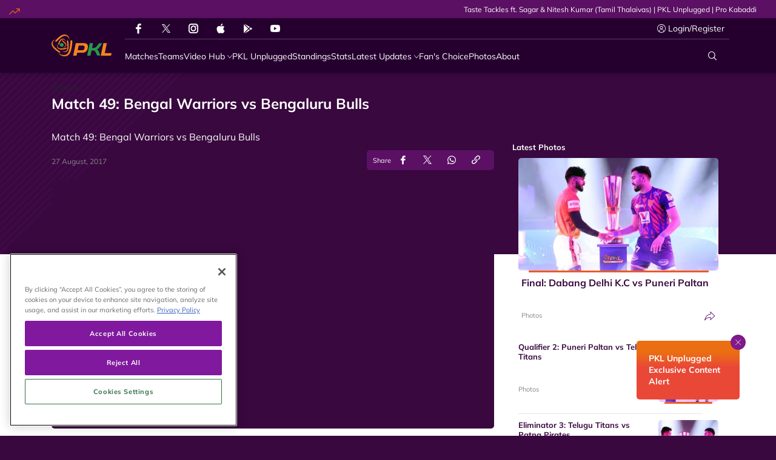

--- FILE ---
content_type: text/html; charset=utf-8
request_url: https://www.prokabaddi.com/photos/match-49-bengal-warriors-vs-bengaluru-bulls-28723
body_size: 77662
content:
<!doctype html><html data-n-head-ssr lang="en" data-n-head="%7B%22lang%22:%7B%22ssr%22:%22en%22%7D%7D"><head ><meta data-n-head="ssr" charset="utf-8"><meta data-n-head="ssr" http-equiv="x-ua-compatible" content="ie=edge"><meta data-n-head="ssr" name="viewport" content="width=device-width, initial-scale=1,maximum-scale=1,viewport-fit=cover"><meta data-n-head="ssr" name="msapplication-TileColor" content="#da532c"><meta data-n-head="ssr" name="msapplication-config" content="/static-assets/favicons/browserconfig.xml"><meta data-n-head="ssr" name="theme-color" content="#ffffff"><meta data-n-head="ssr" property="fb:pages" content="373723846079697"><meta data-n-head="ssr" property="fb:app_id" content="5063761876984852"><meta data-n-head="ssr" name="description" content="Match 49: Bengal Warriors vs Bengaluru Bulls"><meta data-n-head="ssr" property="og:site_name" content="Pro Kabaddi League"><meta data-n-head="ssr" name="twitter:card" content="summary_large_image"><meta data-n-head="ssr" name="twitter:title" content="Match 49: Bengal Warriors vs Bengaluru Bulls"><meta data-n-head="ssr" name="twitter:description" content="Match 49: Bengal Warriors vs Bengaluru Bulls"><meta data-n-head="ssr" name="twitter:url" content="https://www.prokabaddi.com/photos/match-49-bengal-warriors-vs-bengaluru-bulls-28723"><meta data-n-head="ssr" name="twitter:image" content="null"><meta data-n-head="ssr" property="og:type" content="website"><meta data-n-head="ssr" property="og:title" content="Match 49: Bengal Warriors vs Bengaluru Bulls"><meta data-n-head="ssr" property="og:description" content="Match 49: Bengal Warriors vs Bengaluru Bulls"><meta data-n-head="ssr" property="og:url" content="https://www.prokabaddi.com/photos/match-49-bengal-warriors-vs-bengaluru-bulls-28723"><meta data-n-head="ssr" property="og:image:alt" content="Match 49: Bengal Warriors vs Bengaluru Bulls"><meta data-n-head="ssr" property="og:image:width" content="1200px"><meta data-n-head="ssr" property="og:image:height" content="1200px"><meta data-n-head="ssr" property="og:image" content="null"><meta data-n-head="ssr" property="og:image:secure_url" content="null"><meta data-n-head="ssr" rel="amphtml" href="https://www.prokabaddi.com/amp/photos/match-49-bengal-warriors-vs-bengaluru-bulls-28723"><meta data-n-head="ssr" property="article:published_time" content="2017-08-27T16:10:00+00:00"><meta data-n-head="ssr" property="article:modified_time" content="2017-08-27T16:29:29+00:00"><title>Match 49: Bengal Warriors vs Bengaluru Bulls</title><link data-n-head="ssr" rel="preconnect" href="//www.googletagmanager.com"><link data-n-head="ssr" rel="preconnect" href="//cdnjs.cloudflare.com"><link data-n-head="ssr" rel="preconnect" href="//connect.facebook.net"><link data-n-head="ssr" rel="dns-prefetch" href="//www.gstatic.com"><link data-n-head="ssr" rel="dns-prefetch" href="//www.googletagservices.com"><link data-n-head="ssr" rel="dns-prefetch" href="//cdnjs.cloudflare.com"><link data-n-head="ssr" rel="dns-prefetch" href="//asia.adform.net"><link data-n-head="ssr" rel="dns-prefetch" href="//s2.adform.net"><link data-n-head="ssr" rel="dns-prefetch" href="//appleid.cdn-apple.com"><link data-n-head="ssr" rel="dns-prefetch" href="//connect.facebook.net"><link data-n-head="ssr" rel="dns-prefetch" href="//www.facebook.com"><link data-n-head="ssr" rel="dns-prefetch" href="//staticxx.facebook.com"><link data-n-head="ssr" rel="dns-prefetch" href="//fonts.gstatic.com"><link data-n-head="ssr" rel="dns-prefetch" href="//fonts.googleapis.com"><link data-n-head="ssr" rel="dns-prefetch" href="//tpc.googlesyndication.com"><link data-n-head="ssr" rel="dns-prefetch" href="//www.google-analytics.com"><link data-n-head="ssr" rel="dns-prefetch" href="//securepubads.g.doubleclick.net"><link data-n-head="ssr" rel="dns-prefetch" href="//sc-static.net"><link data-n-head="ssr" rel="dns-prefetch" href="//platform.twitter.com"><link data-n-head="ssr" rel="dns-prefetch" href="//platform.instagram.com"><link data-n-head="ssr" rel="dns-prefetch" href="//www.instagram.com"><link data-n-head="ssr" rel="apple-touch-icon" sizes="180x180" href="/static-assets/favicons/apple-touch-icon.png"><link data-n-head="ssr" rel="icon" type="image/png" sizes="32x32" href="/static-assets/favicons/favicon-32x32.png"><link data-n-head="ssr" rel="icon" type="image/png" sizes="64x64" href="/static-assets/favicons/favicon-64x64.png"><link data-n-head="ssr" rel="icon" type="image/png" sizes="16x16" href="/static-assets/favicons/favicon-16x16.png"><link data-n-head="ssr" rel="icon" type="image/svg+xml" href="/static-assets/favicons/favicon.svg"><link data-n-head="ssr" rel="mask-icon" href="/static-assets/favicons/safari-pinned-tab.svg" color="#280f0f"><link data-n-head="ssr" rel="shortcut icon" href="/static-assets/favicons/favicon.ico"><link data-n-head="ssr" rel="canonical" href="https://www.prokabaddi.com/photos/match-49-bengal-warriors-vs-bengaluru-bulls-28723"><style data-n-head="ssr" type="text/css">*,*::before,*::after{box-sizing:border-box}html{font-family:sans-serif;line-height:1.15;-webkit-text-size-adjust:100%;-webkit-tap-highlight-color:rgba(0,0,0,0)}article,aside,figcaption,figure,footer,header,hgroup,main,nav,section{display:block}body{margin:0;font-family:-apple-system,BlinkMacSystemFont,"Segoe UI",Roboto,"Helvetica Neue",Arial,"Noto Sans","Liberation Sans",sans-serif,"Apple Color Emoji","Segoe UI Emoji","Segoe UI Symbol","Noto Color Emoji";font-size:1rem;font-weight:400;line-height:1.5;color:#212529;text-align:left;background-color:#fff}[tabindex="-1"]:focus:not(:focus-visible){outline:0 !important}hr{box-sizing:content-box;height:0;overflow:visible}h1,h2,h3,h4,h5,h6{margin-top:0;margin-bottom:.5rem}p{margin-top:0;margin-bottom:1rem}abbr[title],abbr[data-original-title]{text-decoration:underline;text-decoration:underline dotted;cursor:help;border-bottom:0;text-decoration-skip-ink:none}address{margin-bottom:1rem;font-style:normal;line-height:inherit}ol,ul,dl{margin-top:0;margin-bottom:1rem}ol ol,ul ul,ol ul,ul ol{margin-bottom:0}dt{font-weight:700}dd{margin-bottom:.5rem;margin-left:0}blockquote{margin:0 0 1rem}b,strong{font-weight:bolder}small{font-size:80%}sub,sup{position:relative;font-size:75%;line-height:0;vertical-align:baseline}sub{bottom:-0.25em}sup{top:-0.5em}a{color:#007bff;text-decoration:none;background-color:rgba(0,0,0,0)}a:hover{color:rgb(0,86.1,178.5);text-decoration:underline}a:not([href]):not([class]){color:inherit;text-decoration:none}a:not([href]):not([class]):hover{color:inherit;text-decoration:none}pre,code,kbd,samp{font-family:SFMono-Regular,Menlo,Monaco,Consolas,"Liberation Mono","Courier New",monospace;font-size:1em}pre{margin-top:0;margin-bottom:1rem;overflow:auto;-ms-overflow-style:scrollbar}figure{margin:0 0 1rem}img{vertical-align:middle;border-style:none}svg{overflow:hidden;vertical-align:middle}table{border-collapse:collapse}caption{padding-top:.75rem;padding-bottom:.75rem;color:#6c757d;text-align:left;caption-side:bottom}th{text-align:inherit;text-align:-webkit-match-parent}label{display:inline-block;margin-bottom:.5rem}button{border-radius:0}button:focus:not(:focus-visible){outline:0}input,button,select,optgroup,textarea{margin:0;font-family:inherit;font-size:inherit;line-height:inherit}button,input{overflow:visible}button,select{text-transform:none}[role=button]{cursor:pointer}select{word-wrap:normal}button,[type=button],[type=reset],[type=submit]{-webkit-appearance:button}button:not(:disabled),[type=button]:not(:disabled),[type=reset]:not(:disabled),[type=submit]:not(:disabled){cursor:pointer}button::-moz-focus-inner,[type=button]::-moz-focus-inner,[type=reset]::-moz-focus-inner,[type=submit]::-moz-focus-inner{padding:0;border-style:none}input[type=radio],input[type=checkbox]{box-sizing:border-box;padding:0}textarea{overflow:auto;resize:vertical}fieldset{min-width:0;padding:0;margin:0;border:0}legend{display:block;width:100%;max-width:100%;padding:0;margin-bottom:.5rem;font-size:1.5rem;line-height:inherit;color:inherit;white-space:normal}progress{vertical-align:baseline}[type=number]::-webkit-inner-spin-button,[type=number]::-webkit-outer-spin-button{height:auto}[type=search]{outline-offset:-2px;-webkit-appearance:none}[type=search]::-webkit-search-decoration{-webkit-appearance:none}::-webkit-file-upload-button{font:inherit;-webkit-appearance:button}output{display:inline-block}summary{display:list-item;cursor:pointer}template{display:none}[hidden]{display:none !important}@media print{*,*::before,*::after{text-shadow:none !important;box-shadow:none !important}a:not(.btn){text-decoration:underline}abbr[title]::after{content:" (" attr(title) ")"}pre{white-space:pre-wrap !important}pre,blockquote{border:1px solid #adb5bd;page-break-inside:avoid}tr,img{page-break-inside:avoid}p,h2,h3{orphans:3;widows:3}h2,h3{page-break-after:avoid}@page{size:a3}body{min-width:992px !important}.container{min-width:992px !important}.navbar{display:none}.badge{border:1px solid #000}.table{border-collapse:collapse !important}.table td,.table th{background-color:#fff !important}.table-bordered th,.table-bordered td{border:1px solid #dee2e6 !important}.table-dark{color:inherit}.table-dark th,.table-dark td,.table-dark thead th,.table-dark tbody+tbody{border-color:#dee2e6}.table .thead-dark th{color:inherit;border-color:#dee2e6}}h1,h2,h3,h4,h5,h6,.h1,.h2,.h3,.h4,.h5,.h6{margin-bottom:.5rem;font-weight:500;line-height:1.2}h1,.h1{font-size:2.5rem}h2,.h2{font-size:2rem}h3,.h3{font-size:1.75rem}h4,.h4{font-size:1.5rem}h5,.h5{font-size:1.25rem}h6,.h6{font-size:1rem}.lead{font-size:1.25rem;font-weight:300}.display-1{font-size:6rem;font-weight:300;line-height:1.2}.display-2{font-size:5.5rem;font-weight:300;line-height:1.2}.display-3{font-size:4.5rem;font-weight:300;line-height:1.2}.display-4{font-size:3.5rem;font-weight:300;line-height:1.2}hr{margin-top:1rem;margin-bottom:1rem;border:0;border-top:1px solid rgba(0,0,0,.1)}small,.small{font-size:80%;font-weight:400}mark,.mark{padding:.2em;background-color:#fcf8e3}.list-unstyled{padding-left:0;list-style:none}.list-inline{padding-left:0;list-style:none}.list-inline-item{display:inline-block}.list-inline-item:not(:last-child){margin-right:.5rem}.initialism{font-size:90%;text-transform:uppercase}.blockquote{margin-bottom:1rem;font-size:1.25rem}.blockquote-footer{display:block;font-size:80%;color:#6c757d}.blockquote-footer::before{content:"— "}.container,.container-fluid,.container-xl,.container-lg,.container-md,.container-sm{width:100%;padding-right:15px;padding-left:15px;margin-right:auto;margin-left:auto}@media(min-width: 576px){.container-sm,.container{max-width:540px}}@media(min-width: 768px){.container-md,.container-sm,.container{max-width:720px}}@media(min-width: 992px){.container-lg,.container-md,.container-sm,.container{max-width:960px}}@media(min-width: 1200px){.container-xl,.container-lg,.container-md,.container-sm,.container{max-width:1140px}}.row{display:flex;flex-wrap:wrap;margin-right:-15px;margin-left:-15px}.no-gutters{margin-right:0;margin-left:0}.no-gutters>.col,.no-gutters>[class*=col-]{padding-right:0;padding-left:0}.col-xl,.col-xl-auto,.col-xl-12,.col-xl-11,.col-xl-10,.col-xl-9,.col-xl-8,.col-xl-7,.col-xl-6,.col-xl-5,.col-xl-4,.col-xl-3,.col-xl-2,.col-xl-1,.col-lg,.col-lg-auto,.col-lg-12,.col-lg-11,.col-lg-10,.col-lg-9,.col-lg-8,.col-lg-7,.col-lg-6,.col-lg-5,.col-lg-4,.col-lg-3,.col-lg-2,.col-lg-1,.col-md,.col-md-auto,.col-md-12,.col-md-11,.col-md-10,.col-md-9,.col-md-8,.col-md-7,.col-md-6,.col-md-5,.col-md-4,.col-md-3,.col-md-2,.col-md-1,.col-sm,.col-sm-auto,.col-sm-12,.col-sm-11,.col-sm-10,.col-sm-9,.col-sm-8,.col-sm-7,.col-sm-6,.col-sm-5,.col-sm-4,.col-sm-3,.col-sm-2,.col-sm-1,.col,.col-auto,.col-12,.col-11,.col-10,.col-9,.col-8,.col-7,.col-6,.col-5,.col-4,.col-3,.col-2,.col-1{position:relative;width:100%;padding-right:15px;padding-left:15px}.col{flex-basis:0;flex-grow:1;max-width:100%}.row-cols-1>*{flex:0 0 auto;width:100%}.row-cols-2>*{flex:0 0 auto;width:50%}.row-cols-3>*{flex:0 0 auto;width:33.33333333%}.row-cols-4>*{flex:0 0 auto;width:25%}.row-cols-5>*{flex:0 0 auto;width:20%}.row-cols-6>*{flex:0 0 auto;width:16.66666667%}.col-auto{flex:0 0 auto;width:auto;max-width:100%}.col-1{flex:0 0 8.33333333%;max-width:8.33333333%}.col-2{flex:0 0 16.66666667%;max-width:16.66666667%}.col-3{flex:0 0 25%;max-width:25%}.col-4{flex:0 0 33.33333333%;max-width:33.33333333%}.col-5{flex:0 0 41.66666667%;max-width:41.66666667%}.col-6{flex:0 0 50%;max-width:50%}.col-7{flex:0 0 58.33333333%;max-width:58.33333333%}.col-8{flex:0 0 66.66666667%;max-width:66.66666667%}.col-9{flex:0 0 75%;max-width:75%}.col-10{flex:0 0 83.33333333%;max-width:83.33333333%}.col-11{flex:0 0 91.66666667%;max-width:91.66666667%}.col-12{flex:0 0 100%;max-width:100%}.order-first{order:-1}.order-last{order:13}.order-0{order:0}.order-1{order:1}.order-2{order:2}.order-3{order:3}.order-4{order:4}.order-5{order:5}.order-6{order:6}.order-7{order:7}.order-8{order:8}.order-9{order:9}.order-10{order:10}.order-11{order:11}.order-12{order:12}.offset-1{margin-left:8.33333333%}.offset-2{margin-left:16.66666667%}.offset-3{margin-left:25%}.offset-4{margin-left:33.33333333%}.offset-5{margin-left:41.66666667%}.offset-6{margin-left:50%}.offset-7{margin-left:58.33333333%}.offset-8{margin-left:66.66666667%}.offset-9{margin-left:75%}.offset-10{margin-left:83.33333333%}.offset-11{margin-left:91.66666667%}@media(min-width: 576px){.col-sm{flex-basis:0;flex-grow:1;max-width:100%}.row-cols-sm-1>*{flex:0 0 auto;width:100%}.row-cols-sm-2>*{flex:0 0 auto;width:50%}.row-cols-sm-3>*{flex:0 0 auto;width:33.33333333%}.row-cols-sm-4>*{flex:0 0 auto;width:25%}.row-cols-sm-5>*{flex:0 0 auto;width:20%}.row-cols-sm-6>*{flex:0 0 auto;width:16.66666667%}.col-sm-auto{flex:0 0 auto;width:auto;max-width:100%}.col-sm-1{flex:0 0 8.33333333%;max-width:8.33333333%}.col-sm-2{flex:0 0 16.66666667%;max-width:16.66666667%}.col-sm-3{flex:0 0 25%;max-width:25%}.col-sm-4{flex:0 0 33.33333333%;max-width:33.33333333%}.col-sm-5{flex:0 0 41.66666667%;max-width:41.66666667%}.col-sm-6{flex:0 0 50%;max-width:50%}.col-sm-7{flex:0 0 58.33333333%;max-width:58.33333333%}.col-sm-8{flex:0 0 66.66666667%;max-width:66.66666667%}.col-sm-9{flex:0 0 75%;max-width:75%}.col-sm-10{flex:0 0 83.33333333%;max-width:83.33333333%}.col-sm-11{flex:0 0 91.66666667%;max-width:91.66666667%}.col-sm-12{flex:0 0 100%;max-width:100%}.order-sm-first{order:-1}.order-sm-last{order:13}.order-sm-0{order:0}.order-sm-1{order:1}.order-sm-2{order:2}.order-sm-3{order:3}.order-sm-4{order:4}.order-sm-5{order:5}.order-sm-6{order:6}.order-sm-7{order:7}.order-sm-8{order:8}.order-sm-9{order:9}.order-sm-10{order:10}.order-sm-11{order:11}.order-sm-12{order:12}.offset-sm-0{margin-left:0}.offset-sm-1{margin-left:8.33333333%}.offset-sm-2{margin-left:16.66666667%}.offset-sm-3{margin-left:25%}.offset-sm-4{margin-left:33.33333333%}.offset-sm-5{margin-left:41.66666667%}.offset-sm-6{margin-left:50%}.offset-sm-7{margin-left:58.33333333%}.offset-sm-8{margin-left:66.66666667%}.offset-sm-9{margin-left:75%}.offset-sm-10{margin-left:83.33333333%}.offset-sm-11{margin-left:91.66666667%}}@media(min-width: 768px){.col-md{flex-basis:0;flex-grow:1;max-width:100%}.row-cols-md-1>*{flex:0 0 auto;width:100%}.row-cols-md-2>*{flex:0 0 auto;width:50%}.row-cols-md-3>*{flex:0 0 auto;width:33.33333333%}.row-cols-md-4>*{flex:0 0 auto;width:25%}.row-cols-md-5>*{flex:0 0 auto;width:20%}.row-cols-md-6>*{flex:0 0 auto;width:16.66666667%}.col-md-auto{flex:0 0 auto;width:auto;max-width:100%}.col-md-1{flex:0 0 8.33333333%;max-width:8.33333333%}.col-md-2{flex:0 0 16.66666667%;max-width:16.66666667%}.col-md-3{flex:0 0 25%;max-width:25%}.col-md-4{flex:0 0 33.33333333%;max-width:33.33333333%}.col-md-5{flex:0 0 41.66666667%;max-width:41.66666667%}.col-md-6{flex:0 0 50%;max-width:50%}.col-md-7{flex:0 0 58.33333333%;max-width:58.33333333%}.col-md-8{flex:0 0 66.66666667%;max-width:66.66666667%}.col-md-9{flex:0 0 75%;max-width:75%}.col-md-10{flex:0 0 83.33333333%;max-width:83.33333333%}.col-md-11{flex:0 0 91.66666667%;max-width:91.66666667%}.col-md-12{flex:0 0 100%;max-width:100%}.order-md-first{order:-1}.order-md-last{order:13}.order-md-0{order:0}.order-md-1{order:1}.order-md-2{order:2}.order-md-3{order:3}.order-md-4{order:4}.order-md-5{order:5}.order-md-6{order:6}.order-md-7{order:7}.order-md-8{order:8}.order-md-9{order:9}.order-md-10{order:10}.order-md-11{order:11}.order-md-12{order:12}.offset-md-0{margin-left:0}.offset-md-1{margin-left:8.33333333%}.offset-md-2{margin-left:16.66666667%}.offset-md-3{margin-left:25%}.offset-md-4{margin-left:33.33333333%}.offset-md-5{margin-left:41.66666667%}.offset-md-6{margin-left:50%}.offset-md-7{margin-left:58.33333333%}.offset-md-8{margin-left:66.66666667%}.offset-md-9{margin-left:75%}.offset-md-10{margin-left:83.33333333%}.offset-md-11{margin-left:91.66666667%}}@media(min-width: 992px){.col-lg{flex-basis:0;flex-grow:1;max-width:100%}.row-cols-lg-1>*{flex:0 0 auto;width:100%}.row-cols-lg-2>*{flex:0 0 auto;width:50%}.row-cols-lg-3>*{flex:0 0 auto;width:33.33333333%}.row-cols-lg-4>*{flex:0 0 auto;width:25%}.row-cols-lg-5>*{flex:0 0 auto;width:20%}.row-cols-lg-6>*{flex:0 0 auto;width:16.66666667%}.col-lg-auto{flex:0 0 auto;width:auto;max-width:100%}.col-lg-1{flex:0 0 8.33333333%;max-width:8.33333333%}.col-lg-2{flex:0 0 16.66666667%;max-width:16.66666667%}.col-lg-3{flex:0 0 25%;max-width:25%}.col-lg-4{flex:0 0 33.33333333%;max-width:33.33333333%}.col-lg-5{flex:0 0 41.66666667%;max-width:41.66666667%}.col-lg-6{flex:0 0 50%;max-width:50%}.col-lg-7{flex:0 0 58.33333333%;max-width:58.33333333%}.col-lg-8{flex:0 0 66.66666667%;max-width:66.66666667%}.col-lg-9{flex:0 0 75%;max-width:75%}.col-lg-10{flex:0 0 83.33333333%;max-width:83.33333333%}.col-lg-11{flex:0 0 91.66666667%;max-width:91.66666667%}.col-lg-12{flex:0 0 100%;max-width:100%}.order-lg-first{order:-1}.order-lg-last{order:13}.order-lg-0{order:0}.order-lg-1{order:1}.order-lg-2{order:2}.order-lg-3{order:3}.order-lg-4{order:4}.order-lg-5{order:5}.order-lg-6{order:6}.order-lg-7{order:7}.order-lg-8{order:8}.order-lg-9{order:9}.order-lg-10{order:10}.order-lg-11{order:11}.order-lg-12{order:12}.offset-lg-0{margin-left:0}.offset-lg-1{margin-left:8.33333333%}.offset-lg-2{margin-left:16.66666667%}.offset-lg-3{margin-left:25%}.offset-lg-4{margin-left:33.33333333%}.offset-lg-5{margin-left:41.66666667%}.offset-lg-6{margin-left:50%}.offset-lg-7{margin-left:58.33333333%}.offset-lg-8{margin-left:66.66666667%}.offset-lg-9{margin-left:75%}.offset-lg-10{margin-left:83.33333333%}.offset-lg-11{margin-left:91.66666667%}}@media(min-width: 1200px){.col-xl{flex-basis:0;flex-grow:1;max-width:100%}.row-cols-xl-1>*{flex:0 0 auto;width:100%}.row-cols-xl-2>*{flex:0 0 auto;width:50%}.row-cols-xl-3>*{flex:0 0 auto;width:33.33333333%}.row-cols-xl-4>*{flex:0 0 auto;width:25%}.row-cols-xl-5>*{flex:0 0 auto;width:20%}.row-cols-xl-6>*{flex:0 0 auto;width:16.66666667%}.col-xl-auto{flex:0 0 auto;width:auto;max-width:100%}.col-xl-1{flex:0 0 8.33333333%;max-width:8.33333333%}.col-xl-2{flex:0 0 16.66666667%;max-width:16.66666667%}.col-xl-3{flex:0 0 25%;max-width:25%}.col-xl-4{flex:0 0 33.33333333%;max-width:33.33333333%}.col-xl-5{flex:0 0 41.66666667%;max-width:41.66666667%}.col-xl-6{flex:0 0 50%;max-width:50%}.col-xl-7{flex:0 0 58.33333333%;max-width:58.33333333%}.col-xl-8{flex:0 0 66.66666667%;max-width:66.66666667%}.col-xl-9{flex:0 0 75%;max-width:75%}.col-xl-10{flex:0 0 83.33333333%;max-width:83.33333333%}.col-xl-11{flex:0 0 91.66666667%;max-width:91.66666667%}.col-xl-12{flex:0 0 100%;max-width:100%}.order-xl-first{order:-1}.order-xl-last{order:13}.order-xl-0{order:0}.order-xl-1{order:1}.order-xl-2{order:2}.order-xl-3{order:3}.order-xl-4{order:4}.order-xl-5{order:5}.order-xl-6{order:6}.order-xl-7{order:7}.order-xl-8{order:8}.order-xl-9{order:9}.order-xl-10{order:10}.order-xl-11{order:11}.order-xl-12{order:12}.offset-xl-0{margin-left:0}.offset-xl-1{margin-left:8.33333333%}.offset-xl-2{margin-left:16.66666667%}.offset-xl-3{margin-left:25%}.offset-xl-4{margin-left:33.33333333%}.offset-xl-5{margin-left:41.66666667%}.offset-xl-6{margin-left:50%}.offset-xl-7{margin-left:58.33333333%}.offset-xl-8{margin-left:66.66666667%}.offset-xl-9{margin-left:75%}.offset-xl-10{margin-left:83.33333333%}.offset-xl-11{margin-left:91.66666667%}}.table{width:100%;margin-bottom:1rem;color:#212529}.table th,.table td{padding:.75rem;vertical-align:top;border-top:1px solid #dee2e6}.table thead th{vertical-align:bottom;border-bottom:2px solid #dee2e6}.table tbody+tbody{border-top:2px solid #dee2e6}.table-sm th,.table-sm td{padding:.3rem}.table-bordered{border:1px solid #dee2e6}.table-bordered th,.table-bordered td{border:1px solid #dee2e6}.table-bordered thead th,.table-bordered thead td{border-bottom-width:2px}.table-borderless th,.table-borderless td,.table-borderless thead th,.table-borderless tbody+tbody{border:0}.table-striped tbody tr:nth-of-type(odd){background-color:rgba(0,0,0,.05)}.table-hover tbody tr:hover{color:#212529;background-color:rgba(0,0,0,.075)}.table-primary,.table-primary>th,.table-primary>td{background-color:rgb(183.6,218.04,255)}.table-primary th,.table-primary td,.table-primary thead th,.table-primary tbody+tbody{border-color:rgb(122.4,186.36,255)}.table-hover .table-primary:hover{background-color:rgb(158.1,204.84,255)}.table-hover .table-primary:hover>td,.table-hover .table-primary:hover>th{background-color:rgb(158.1,204.84,255)}.table-secondary,.table-secondary>th,.table-secondary>td{background-color:rgb(213.84,216.36,218.6)}.table-secondary th,.table-secondary td,.table-secondary thead th,.table-secondary tbody+tbody{border-color:rgb(178.56,183.24,187.4)}.table-hover .table-secondary:hover{background-color:hsl(208.2352941176,6.1371841155%,79.7921568627%)}.table-hover .table-secondary:hover>td,.table-hover .table-secondary:hover>th{background-color:hsl(208.2352941176,6.1371841155%,79.7921568627%)}.table-success,.table-success>th,.table-success>td{background-color:rgb(194.8,230.36,202.92)}.table-success th,.table-success td,.table-success thead th,.table-success tbody+tbody{border-color:rgb(143.2,209.24,158.28)}.table-hover .table-success:hover{background-color:rgb(176.7059405941,222.9540594059,187.2665346535)}.table-hover .table-success:hover>td,.table-hover .table-success:hover>th{background-color:rgb(176.7059405941,222.9540594059,187.2665346535)}.table-info,.table-info>th,.table-info>td{background-color:rgb(190.04,228.96,235.12)}.table-info th,.table-info td,.table-info thead th,.table-info tbody+tbody{border-color:rgb(134.36,206.64,218.08)}.table-hover .table-info:hover{background-color:hsl(188.198757764,53.1353135314%,78.3647058824%)}.table-hover .table-info:hover>td,.table-hover .table-info:hover>th{background-color:hsl(188.198757764,53.1353135314%,78.3647058824%)}.table-warning,.table-warning>th,.table-warning>td{background-color:rgb(255,237.64,185.56)}.table-warning th,.table-warning td,.table-warning thead th,.table-warning tbody+tbody{border-color:rgb(255,222.76,126.04)}.table-hover .table-warning:hover{background-color:rgb(255,231.265,160.06)}.table-hover .table-warning:hover>td,.table-hover .table-warning:hover>th{background-color:rgb(255,231.265,160.06)}.table-danger,.table-danger>th,.table-danger>td{background-color:rgb(245.2,198.44,202.92)}.table-danger th,.table-danger td,.table-danger thead th,.table-danger tbody+tbody{border-color:rgb(236.8,149.96,158.28)}.table-hover .table-danger:hover{background-color:hsl(354.251497006,70.4641350211%,81.9882352941%)}.table-hover .table-danger:hover>td,.table-hover .table-danger:hover>th{background-color:hsl(354.251497006,70.4641350211%,81.9882352941%)}.table-light,.table-light>th,.table-light>td{background-color:rgb(253.04,253.32,253.6)}.table-light th,.table-light td,.table-light thead th,.table-light tbody+tbody{border-color:rgb(251.36,251.88,252.4)}.table-hover .table-light:hover{background-color:rgb(238.165,240.57,242.975)}.table-hover .table-light:hover>td,.table-hover .table-light:hover>th{background-color:rgb(238.165,240.57,242.975)}.table-dark,.table-dark>th,.table-dark>td{background-color:rgb(198.16,199.84,201.52)}.table-dark th,.table-dark td,.table-dark thead th,.table-dark tbody+tbody{border-color:rgb(149.44,152.56,155.68)}.table-hover .table-dark:hover{background-color:hsl(210,3.0456852792%,73.368627451%)}.table-hover .table-dark:hover>td,.table-hover .table-dark:hover>th{background-color:hsl(210,3.0456852792%,73.368627451%)}.table-active,.table-active>th,.table-active>td{background-color:rgba(0,0,0,.075)}.table-hover .table-active:hover{background-color:rgba(0,0,0,.075)}.table-hover .table-active:hover>td,.table-hover .table-active:hover>th{background-color:rgba(0,0,0,.075)}.table .thead-dark th{color:#fff;background-color:#343a40;border-color:hsl(210,10.3448275862%,30.2450980392%)}.table .thead-light th{color:#495057;background-color:#e9ecef;border-color:#dee2e6}.table-dark{color:#fff;background-color:#343a40}.table-dark th,.table-dark td,.table-dark thead th{border-color:hsl(210,10.3448275862%,30.2450980392%)}.table-dark.table-bordered{border:0}.table-dark.table-striped tbody tr:nth-of-type(odd){background-color:hsla(0,0%,100%,.05)}.table-dark.table-hover tbody tr:hover{color:#fff;background-color:hsla(0,0%,100%,.075)}@media(max-width: 575.98px){.table-responsive-sm{display:block;width:100%;overflow-x:auto;-webkit-overflow-scrolling:touch}.table-responsive-sm>.table-bordered{border:0}}@media(max-width: 767.98px){.table-responsive-md{display:block;width:100%;overflow-x:auto;-webkit-overflow-scrolling:touch}.table-responsive-md>.table-bordered{border:0}}@media(max-width: 991.98px){.table-responsive-lg{display:block;width:100%;overflow-x:auto;-webkit-overflow-scrolling:touch}.table-responsive-lg>.table-bordered{border:0}}@media(max-width: 1199.98px){.table-responsive-xl{display:block;width:100%;overflow-x:auto;-webkit-overflow-scrolling:touch}.table-responsive-xl>.table-bordered{border:0}}.table-responsive{display:block;width:100%;overflow-x:auto;-webkit-overflow-scrolling:touch}.table-responsive>.table-bordered{border:0}.align-baseline{vertical-align:baseline !important}.align-top{vertical-align:top !important}.align-middle{vertical-align:middle !important}.align-bottom{vertical-align:bottom !important}.align-text-bottom{vertical-align:text-bottom !important}.align-text-top{vertical-align:text-top !important}.bg-primary{background-color:#007bff !important}a.bg-primary:hover,a.bg-primary:focus,button.bg-primary:hover,button.bg-primary:focus{background-color:rgb(0,98.4,204) !important}.bg-secondary{background-color:#6c757d !important}a.bg-secondary:hover,a.bg-secondary:focus,button.bg-secondary:hover,button.bg-secondary:focus{background-color:rgb(84.3605150215,91.3905579399,97.6394849785) !important}.bg-success{background-color:#28a745 !important}a.bg-success:hover,a.bg-success:focus,button.bg-success:hover,button.bg-success:focus{background-color:rgb(30.1449275362,125.8550724638,52) !important}.bg-info{background-color:#17a2b8 !important}a.bg-info:hover,a.bg-info:focus,button.bg-info:hover,button.bg-info:focus{background-color:rgb(17.3333333333,122.0869565217,138.6666666667) !important}.bg-warning{background-color:#ffc107 !important}a.bg-warning:hover,a.bg-warning:focus,button.bg-warning:hover,button.bg-warning:focus{background-color:rgb(211,158.25,0) !important}.bg-danger{background-color:#dc3545 !important}a.bg-danger:hover,a.bg-danger:focus,button.bg-danger:hover,button.bg-danger:focus{background-color:rgb(189.2151898734,32.7848101266,47.7721518987) !important}.bg-light{background-color:#f8f9fa !important}a.bg-light:hover,a.bg-light:focus,button.bg-light:hover,button.bg-light:focus{background-color:rgb(218.25,223.5,228.75) !important}.bg-dark{background-color:#343a40 !important}a.bg-dark:hover,a.bg-dark:focus,button.bg-dark:hover,button.bg-dark:focus{background-color:rgb(29.1379310345,32.5,35.8620689655) !important}.bg-white{background-color:#fff !important}.bg-transparent{background-color:rgba(0,0,0,0) !important}.border{border:1px solid #dee2e6 !important}.border-top{border-top:1px solid #dee2e6 !important}.border-right{border-right:1px solid #dee2e6 !important}.border-bottom{border-bottom:1px solid #dee2e6 !important}.border-left{border-left:1px solid #dee2e6 !important}.border-0{border:0 !important}.border-top-0{border-top:0 !important}.border-right-0{border-right:0 !important}.border-bottom-0{border-bottom:0 !important}.border-left-0{border-left:0 !important}.border-primary{border-color:#007bff !important}.border-secondary{border-color:#6c757d !important}.border-success{border-color:#28a745 !important}.border-info{border-color:#17a2b8 !important}.border-warning{border-color:#ffc107 !important}.border-danger{border-color:#dc3545 !important}.border-light{border-color:#f8f9fa !important}.border-dark{border-color:#343a40 !important}.border-white{border-color:#fff !important}.rounded-sm{border-radius:.2rem !important}.rounded{border-radius:.25rem !important}.rounded-top{border-top-left-radius:.25rem !important;border-top-right-radius:.25rem !important}.rounded-right{border-top-right-radius:.25rem !important;border-bottom-right-radius:.25rem !important}.rounded-bottom{border-bottom-right-radius:.25rem !important;border-bottom-left-radius:.25rem !important}.rounded-left{border-top-left-radius:.25rem !important;border-bottom-left-radius:.25rem !important}.rounded-lg{border-radius:.3rem !important}.rounded-circle{border-radius:50% !important}.rounded-pill{border-radius:50rem !important}.rounded-0{border-radius:0 !important}.clearfix::after{display:block;clear:both;content:""}.d-none{display:none !important}.d-inline{display:inline !important}.d-inline-block{display:inline-block !important}.d-block{display:block !important}.d-table{display:table !important}.d-table-row{display:table-row !important}.d-table-cell{display:table-cell !important}.d-flex{display:flex !important}.d-inline-flex{display:inline-flex !important}@media(min-width: 576px){.d-sm-none{display:none !important}.d-sm-inline{display:inline !important}.d-sm-inline-block{display:inline-block !important}.d-sm-block{display:block !important}.d-sm-table{display:table !important}.d-sm-table-row{display:table-row !important}.d-sm-table-cell{display:table-cell !important}.d-sm-flex{display:flex !important}.d-sm-inline-flex{display:inline-flex !important}}@media(min-width: 768px){.d-md-none{display:none !important}.d-md-inline{display:inline !important}.d-md-inline-block{display:inline-block !important}.d-md-block{display:block !important}.d-md-table{display:table !important}.d-md-table-row{display:table-row !important}.d-md-table-cell{display:table-cell !important}.d-md-flex{display:flex !important}.d-md-inline-flex{display:inline-flex !important}}@media(min-width: 992px){.d-lg-none{display:none !important}.d-lg-inline{display:inline !important}.d-lg-inline-block{display:inline-block !important}.d-lg-block{display:block !important}.d-lg-table{display:table !important}.d-lg-table-row{display:table-row !important}.d-lg-table-cell{display:table-cell !important}.d-lg-flex{display:flex !important}.d-lg-inline-flex{display:inline-flex !important}}@media(min-width: 1200px){.d-xl-none{display:none !important}.d-xl-inline{display:inline !important}.d-xl-inline-block{display:inline-block !important}.d-xl-block{display:block !important}.d-xl-table{display:table !important}.d-xl-table-row{display:table-row !important}.d-xl-table-cell{display:table-cell !important}.d-xl-flex{display:flex !important}.d-xl-inline-flex{display:inline-flex !important}}@media print{.d-print-none{display:none !important}.d-print-inline{display:inline !important}.d-print-inline-block{display:inline-block !important}.d-print-block{display:block !important}.d-print-table{display:table !important}.d-print-table-row{display:table-row !important}.d-print-table-cell{display:table-cell !important}.d-print-flex{display:flex !important}.d-print-inline-flex{display:inline-flex !important}}.embed-responsive{position:relative;display:block;width:100%;padding:0;overflow:hidden}.embed-responsive::before{display:block;content:""}.embed-responsive .embed-responsive-item,.embed-responsive iframe,.embed-responsive embed,.embed-responsive object,.embed-responsive video{position:absolute;top:0;bottom:0;left:0;width:100%;height:100%;border:0}.embed-responsive-21by9::before{padding-top:42.85714286%}.embed-responsive-16by9::before{padding-top:56.25%}.embed-responsive-4by3::before{padding-top:75%}.embed-responsive-1by1::before{padding-top:100%}.flex-row{flex-direction:row !important}.flex-column{flex-direction:column !important}.flex-row-reverse{flex-direction:row-reverse !important}.flex-column-reverse{flex-direction:column-reverse !important}.flex-wrap{flex-wrap:wrap !important}.flex-nowrap{flex-wrap:nowrap !important}.flex-wrap-reverse{flex-wrap:wrap-reverse !important}.flex-fill{flex:1 1 auto !important}.flex-grow-0{flex-grow:0 !important}.flex-grow-1{flex-grow:1 !important}.flex-shrink-0{flex-shrink:0 !important}.flex-shrink-1{flex-shrink:1 !important}.justify-content-start{justify-content:flex-start !important}.justify-content-end{justify-content:flex-end !important}.justify-content-center{justify-content:center !important}.justify-content-between{justify-content:space-between !important}.justify-content-around{justify-content:space-around !important}.align-items-start{align-items:flex-start !important}.align-items-end{align-items:flex-end !important}.align-items-center{align-items:center !important}.align-items-baseline{align-items:baseline !important}.align-items-stretch{align-items:stretch !important}.align-content-start{align-content:flex-start !important}.align-content-end{align-content:flex-end !important}.align-content-center{align-content:center !important}.align-content-between{align-content:space-between !important}.align-content-around{align-content:space-around !important}.align-content-stretch{align-content:stretch !important}.align-self-auto{align-self:auto !important}.align-self-start{align-self:flex-start !important}.align-self-end{align-self:flex-end !important}.align-self-center{align-self:center !important}.align-self-baseline{align-self:baseline !important}.align-self-stretch{align-self:stretch !important}@media(min-width: 576px){.flex-sm-row{flex-direction:row !important}.flex-sm-column{flex-direction:column !important}.flex-sm-row-reverse{flex-direction:row-reverse !important}.flex-sm-column-reverse{flex-direction:column-reverse !important}.flex-sm-wrap{flex-wrap:wrap !important}.flex-sm-nowrap{flex-wrap:nowrap !important}.flex-sm-wrap-reverse{flex-wrap:wrap-reverse !important}.flex-sm-fill{flex:1 1 auto !important}.flex-sm-grow-0{flex-grow:0 !important}.flex-sm-grow-1{flex-grow:1 !important}.flex-sm-shrink-0{flex-shrink:0 !important}.flex-sm-shrink-1{flex-shrink:1 !important}.justify-content-sm-start{justify-content:flex-start !important}.justify-content-sm-end{justify-content:flex-end !important}.justify-content-sm-center{justify-content:center !important}.justify-content-sm-between{justify-content:space-between !important}.justify-content-sm-around{justify-content:space-around !important}.align-items-sm-start{align-items:flex-start !important}.align-items-sm-end{align-items:flex-end !important}.align-items-sm-center{align-items:center !important}.align-items-sm-baseline{align-items:baseline !important}.align-items-sm-stretch{align-items:stretch !important}.align-content-sm-start{align-content:flex-start !important}.align-content-sm-end{align-content:flex-end !important}.align-content-sm-center{align-content:center !important}.align-content-sm-between{align-content:space-between !important}.align-content-sm-around{align-content:space-around !important}.align-content-sm-stretch{align-content:stretch !important}.align-self-sm-auto{align-self:auto !important}.align-self-sm-start{align-self:flex-start !important}.align-self-sm-end{align-self:flex-end !important}.align-self-sm-center{align-self:center !important}.align-self-sm-baseline{align-self:baseline !important}.align-self-sm-stretch{align-self:stretch !important}}@media(min-width: 768px){.flex-md-row{flex-direction:row !important}.flex-md-column{flex-direction:column !important}.flex-md-row-reverse{flex-direction:row-reverse !important}.flex-md-column-reverse{flex-direction:column-reverse !important}.flex-md-wrap{flex-wrap:wrap !important}.flex-md-nowrap{flex-wrap:nowrap !important}.flex-md-wrap-reverse{flex-wrap:wrap-reverse !important}.flex-md-fill{flex:1 1 auto !important}.flex-md-grow-0{flex-grow:0 !important}.flex-md-grow-1{flex-grow:1 !important}.flex-md-shrink-0{flex-shrink:0 !important}.flex-md-shrink-1{flex-shrink:1 !important}.justify-content-md-start{justify-content:flex-start !important}.justify-content-md-end{justify-content:flex-end !important}.justify-content-md-center{justify-content:center !important}.justify-content-md-between{justify-content:space-between !important}.justify-content-md-around{justify-content:space-around !important}.align-items-md-start{align-items:flex-start !important}.align-items-md-end{align-items:flex-end !important}.align-items-md-center{align-items:center !important}.align-items-md-baseline{align-items:baseline !important}.align-items-md-stretch{align-items:stretch !important}.align-content-md-start{align-content:flex-start !important}.align-content-md-end{align-content:flex-end !important}.align-content-md-center{align-content:center !important}.align-content-md-between{align-content:space-between !important}.align-content-md-around{align-content:space-around !important}.align-content-md-stretch{align-content:stretch !important}.align-self-md-auto{align-self:auto !important}.align-self-md-start{align-self:flex-start !important}.align-self-md-end{align-self:flex-end !important}.align-self-md-center{align-self:center !important}.align-self-md-baseline{align-self:baseline !important}.align-self-md-stretch{align-self:stretch !important}}@media(min-width: 992px){.flex-lg-row{flex-direction:row !important}.flex-lg-column{flex-direction:column !important}.flex-lg-row-reverse{flex-direction:row-reverse !important}.flex-lg-column-reverse{flex-direction:column-reverse !important}.flex-lg-wrap{flex-wrap:wrap !important}.flex-lg-nowrap{flex-wrap:nowrap !important}.flex-lg-wrap-reverse{flex-wrap:wrap-reverse !important}.flex-lg-fill{flex:1 1 auto !important}.flex-lg-grow-0{flex-grow:0 !important}.flex-lg-grow-1{flex-grow:1 !important}.flex-lg-shrink-0{flex-shrink:0 !important}.flex-lg-shrink-1{flex-shrink:1 !important}.justify-content-lg-start{justify-content:flex-start !important}.justify-content-lg-end{justify-content:flex-end !important}.justify-content-lg-center{justify-content:center !important}.justify-content-lg-between{justify-content:space-between !important}.justify-content-lg-around{justify-content:space-around !important}.align-items-lg-start{align-items:flex-start !important}.align-items-lg-end{align-items:flex-end !important}.align-items-lg-center{align-items:center !important}.align-items-lg-baseline{align-items:baseline !important}.align-items-lg-stretch{align-items:stretch !important}.align-content-lg-start{align-content:flex-start !important}.align-content-lg-end{align-content:flex-end !important}.align-content-lg-center{align-content:center !important}.align-content-lg-between{align-content:space-between !important}.align-content-lg-around{align-content:space-around !important}.align-content-lg-stretch{align-content:stretch !important}.align-self-lg-auto{align-self:auto !important}.align-self-lg-start{align-self:flex-start !important}.align-self-lg-end{align-self:flex-end !important}.align-self-lg-center{align-self:center !important}.align-self-lg-baseline{align-self:baseline !important}.align-self-lg-stretch{align-self:stretch !important}}@media(min-width: 1200px){.flex-xl-row{flex-direction:row !important}.flex-xl-column{flex-direction:column !important}.flex-xl-row-reverse{flex-direction:row-reverse !important}.flex-xl-column-reverse{flex-direction:column-reverse !important}.flex-xl-wrap{flex-wrap:wrap !important}.flex-xl-nowrap{flex-wrap:nowrap !important}.flex-xl-wrap-reverse{flex-wrap:wrap-reverse !important}.flex-xl-fill{flex:1 1 auto !important}.flex-xl-grow-0{flex-grow:0 !important}.flex-xl-grow-1{flex-grow:1 !important}.flex-xl-shrink-0{flex-shrink:0 !important}.flex-xl-shrink-1{flex-shrink:1 !important}.justify-content-xl-start{justify-content:flex-start !important}.justify-content-xl-end{justify-content:flex-end !important}.justify-content-xl-center{justify-content:center !important}.justify-content-xl-between{justify-content:space-between !important}.justify-content-xl-around{justify-content:space-around !important}.align-items-xl-start{align-items:flex-start !important}.align-items-xl-end{align-items:flex-end !important}.align-items-xl-center{align-items:center !important}.align-items-xl-baseline{align-items:baseline !important}.align-items-xl-stretch{align-items:stretch !important}.align-content-xl-start{align-content:flex-start !important}.align-content-xl-end{align-content:flex-end !important}.align-content-xl-center{align-content:center !important}.align-content-xl-between{align-content:space-between !important}.align-content-xl-around{align-content:space-around !important}.align-content-xl-stretch{align-content:stretch !important}.align-self-xl-auto{align-self:auto !important}.align-self-xl-start{align-self:flex-start !important}.align-self-xl-end{align-self:flex-end !important}.align-self-xl-center{align-self:center !important}.align-self-xl-baseline{align-self:baseline !important}.align-self-xl-stretch{align-self:stretch !important}}.float-left{float:left !important}.float-right{float:right !important}.float-none{float:none !important}@media(min-width: 576px){.float-sm-left{float:left !important}.float-sm-right{float:right !important}.float-sm-none{float:none !important}}@media(min-width: 768px){.float-md-left{float:left !important}.float-md-right{float:right !important}.float-md-none{float:none !important}}@media(min-width: 992px){.float-lg-left{float:left !important}.float-lg-right{float:right !important}.float-lg-none{float:none !important}}@media(min-width: 1200px){.float-xl-left{float:left !important}.float-xl-right{float:right !important}.float-xl-none{float:none !important}}.user-select-all{user-select:all !important}.user-select-auto{user-select:auto !important}.user-select-none{user-select:none !important}.overflow-auto{overflow:auto !important}.overflow-hidden{overflow:hidden !important}.position-static{position:static !important}.position-relative{position:relative !important}.position-absolute{position:absolute !important}.position-fixed{position:fixed !important}.position-sticky{position:sticky !important}.fixed-top{position:fixed;top:0;right:0;left:0;z-index:1030}.fixed-bottom{position:fixed;right:0;bottom:0;left:0;z-index:1030}@supports(position: sticky){.sticky-top{position:sticky;top:0;z-index:1020}}.sr-only{position:absolute;width:1px;height:1px;padding:0;margin:-1px;overflow:hidden;clip:rect(0, 0, 0, 0);white-space:nowrap;border:0}.sr-only-focusable:active,.sr-only-focusable:focus{position:static;width:auto;height:auto;overflow:visible;clip:auto;white-space:normal}.shadow-sm{box-shadow:0 .125rem .25rem rgba(0,0,0,.075) !important}.shadow{box-shadow:0 .5rem 1rem rgba(0,0,0,.15) !important}.shadow-lg{box-shadow:0 1rem 3rem rgba(0,0,0,.175) !important}.shadow-none{box-shadow:none !important}.w-25{width:25% !important}.w-50{width:50% !important}.w-75{width:75% !important}.w-100{width:100% !important}.w-auto{width:auto !important}.h-25{height:25% !important}.h-50{height:50% !important}.h-75{height:75% !important}.h-100{height:100% !important}.h-auto{height:auto !important}.mw-100{max-width:100% !important}.mh-100{max-height:100% !important}.min-vw-100{min-width:100vw !important}.min-vh-100{min-height:100vh !important}.vw-100{width:100vw !important}.vh-100{height:100vh !important}.m-0{margin:0 !important}.mt-0,.my-0{margin-top:0 !important}.mr-0,.mx-0{margin-right:0 !important}.mb-0,.my-0{margin-bottom:0 !important}.ml-0,.mx-0{margin-left:0 !important}.m-1{margin:.25rem !important}.mt-1,.my-1{margin-top:.25rem !important}.mr-1,.mx-1{margin-right:.25rem !important}.mb-1,.my-1{margin-bottom:.25rem !important}.ml-1,.mx-1{margin-left:.25rem !important}.m-2{margin:.5rem !important}.mt-2,.my-2{margin-top:.5rem !important}.mr-2,.mx-2{margin-right:.5rem !important}.mb-2,.my-2{margin-bottom:.5rem !important}.ml-2,.mx-2{margin-left:.5rem !important}.m-3{margin:1rem !important}.mt-3,.my-3{margin-top:1rem !important}.mr-3,.mx-3{margin-right:1rem !important}.mb-3,.my-3{margin-bottom:1rem !important}.ml-3,.mx-3{margin-left:1rem !important}.m-4{margin:1.5rem !important}.mt-4,.my-4{margin-top:1.5rem !important}.mr-4,.mx-4{margin-right:1.5rem !important}.mb-4,.my-4{margin-bottom:1.5rem !important}.ml-4,.mx-4{margin-left:1.5rem !important}.m-5{margin:3rem !important}.mt-5,.my-5{margin-top:3rem !important}.mr-5,.mx-5{margin-right:3rem !important}.mb-5,.my-5{margin-bottom:3rem !important}.ml-5,.mx-5{margin-left:3rem !important}.p-0{padding:0 !important}.pt-0,.py-0{padding-top:0 !important}.pr-0,.px-0{padding-right:0 !important}.pb-0,.py-0{padding-bottom:0 !important}.pl-0,.px-0{padding-left:0 !important}.p-1{padding:.25rem !important}.pt-1,.py-1{padding-top:.25rem !important}.pr-1,.px-1{padding-right:.25rem !important}.pb-1,.py-1{padding-bottom:.25rem !important}.pl-1,.px-1{padding-left:.25rem !important}.p-2{padding:.5rem !important}.pt-2,.py-2{padding-top:.5rem !important}.pr-2,.px-2{padding-right:.5rem !important}.pb-2,.py-2{padding-bottom:.5rem !important}.pl-2,.px-2{padding-left:.5rem !important}.p-3{padding:1rem !important}.pt-3,.py-3{padding-top:1rem !important}.pr-3,.px-3{padding-right:1rem !important}.pb-3,.py-3{padding-bottom:1rem !important}.pl-3,.px-3{padding-left:1rem !important}.p-4{padding:1.5rem !important}.pt-4,.py-4{padding-top:1.5rem !important}.pr-4,.px-4{padding-right:1.5rem !important}.pb-4,.py-4{padding-bottom:1.5rem !important}.pl-4,.px-4{padding-left:1.5rem !important}.p-5{padding:3rem !important}.pt-5,.py-5{padding-top:3rem !important}.pr-5,.px-5{padding-right:3rem !important}.pb-5,.py-5{padding-bottom:3rem !important}.pl-5,.px-5{padding-left:3rem !important}.m-n1{margin:-0.25rem !important}.mt-n1,.my-n1{margin-top:-0.25rem !important}.mr-n1,.mx-n1{margin-right:-0.25rem !important}.mb-n1,.my-n1{margin-bottom:-0.25rem !important}.ml-n1,.mx-n1{margin-left:-0.25rem !important}.m-n2{margin:-0.5rem !important}.mt-n2,.my-n2{margin-top:-0.5rem !important}.mr-n2,.mx-n2{margin-right:-0.5rem !important}.mb-n2,.my-n2{margin-bottom:-0.5rem !important}.ml-n2,.mx-n2{margin-left:-0.5rem !important}.m-n3{margin:-1rem !important}.mt-n3,.my-n3{margin-top:-1rem !important}.mr-n3,.mx-n3{margin-right:-1rem !important}.mb-n3,.my-n3{margin-bottom:-1rem !important}.ml-n3,.mx-n3{margin-left:-1rem !important}.m-n4{margin:-1.5rem !important}.mt-n4,.my-n4{margin-top:-1.5rem !important}.mr-n4,.mx-n4{margin-right:-1.5rem !important}.mb-n4,.my-n4{margin-bottom:-1.5rem !important}.ml-n4,.mx-n4{margin-left:-1.5rem !important}.m-n5{margin:-3rem !important}.mt-n5,.my-n5{margin-top:-3rem !important}.mr-n5,.mx-n5{margin-right:-3rem !important}.mb-n5,.my-n5{margin-bottom:-3rem !important}.ml-n5,.mx-n5{margin-left:-3rem !important}.m-auto{margin:auto !important}.mt-auto,.my-auto{margin-top:auto !important}.mr-auto,.mx-auto{margin-right:auto !important}.mb-auto,.my-auto{margin-bottom:auto !important}.ml-auto,.mx-auto{margin-left:auto !important}@media(min-width: 576px){.m-sm-0{margin:0 !important}.mt-sm-0,.my-sm-0{margin-top:0 !important}.mr-sm-0,.mx-sm-0{margin-right:0 !important}.mb-sm-0,.my-sm-0{margin-bottom:0 !important}.ml-sm-0,.mx-sm-0{margin-left:0 !important}.m-sm-1{margin:.25rem !important}.mt-sm-1,.my-sm-1{margin-top:.25rem !important}.mr-sm-1,.mx-sm-1{margin-right:.25rem !important}.mb-sm-1,.my-sm-1{margin-bottom:.25rem !important}.ml-sm-1,.mx-sm-1{margin-left:.25rem !important}.m-sm-2{margin:.5rem !important}.mt-sm-2,.my-sm-2{margin-top:.5rem !important}.mr-sm-2,.mx-sm-2{margin-right:.5rem !important}.mb-sm-2,.my-sm-2{margin-bottom:.5rem !important}.ml-sm-2,.mx-sm-2{margin-left:.5rem !important}.m-sm-3{margin:1rem !important}.mt-sm-3,.my-sm-3{margin-top:1rem !important}.mr-sm-3,.mx-sm-3{margin-right:1rem !important}.mb-sm-3,.my-sm-3{margin-bottom:1rem !important}.ml-sm-3,.mx-sm-3{margin-left:1rem !important}.m-sm-4{margin:1.5rem !important}.mt-sm-4,.my-sm-4{margin-top:1.5rem !important}.mr-sm-4,.mx-sm-4{margin-right:1.5rem !important}.mb-sm-4,.my-sm-4{margin-bottom:1.5rem !important}.ml-sm-4,.mx-sm-4{margin-left:1.5rem !important}.m-sm-5{margin:3rem !important}.mt-sm-5,.my-sm-5{margin-top:3rem !important}.mr-sm-5,.mx-sm-5{margin-right:3rem !important}.mb-sm-5,.my-sm-5{margin-bottom:3rem !important}.ml-sm-5,.mx-sm-5{margin-left:3rem !important}.p-sm-0{padding:0 !important}.pt-sm-0,.py-sm-0{padding-top:0 !important}.pr-sm-0,.px-sm-0{padding-right:0 !important}.pb-sm-0,.py-sm-0{padding-bottom:0 !important}.pl-sm-0,.px-sm-0{padding-left:0 !important}.p-sm-1{padding:.25rem !important}.pt-sm-1,.py-sm-1{padding-top:.25rem !important}.pr-sm-1,.px-sm-1{padding-right:.25rem !important}.pb-sm-1,.py-sm-1{padding-bottom:.25rem !important}.pl-sm-1,.px-sm-1{padding-left:.25rem !important}.p-sm-2{padding:.5rem !important}.pt-sm-2,.py-sm-2{padding-top:.5rem !important}.pr-sm-2,.px-sm-2{padding-right:.5rem !important}.pb-sm-2,.py-sm-2{padding-bottom:.5rem !important}.pl-sm-2,.px-sm-2{padding-left:.5rem !important}.p-sm-3{padding:1rem !important}.pt-sm-3,.py-sm-3{padding-top:1rem !important}.pr-sm-3,.px-sm-3{padding-right:1rem !important}.pb-sm-3,.py-sm-3{padding-bottom:1rem !important}.pl-sm-3,.px-sm-3{padding-left:1rem !important}.p-sm-4{padding:1.5rem !important}.pt-sm-4,.py-sm-4{padding-top:1.5rem !important}.pr-sm-4,.px-sm-4{padding-right:1.5rem !important}.pb-sm-4,.py-sm-4{padding-bottom:1.5rem !important}.pl-sm-4,.px-sm-4{padding-left:1.5rem !important}.p-sm-5{padding:3rem !important}.pt-sm-5,.py-sm-5{padding-top:3rem !important}.pr-sm-5,.px-sm-5{padding-right:3rem !important}.pb-sm-5,.py-sm-5{padding-bottom:3rem !important}.pl-sm-5,.px-sm-5{padding-left:3rem !important}.m-sm-n1{margin:-0.25rem !important}.mt-sm-n1,.my-sm-n1{margin-top:-0.25rem !important}.mr-sm-n1,.mx-sm-n1{margin-right:-0.25rem !important}.mb-sm-n1,.my-sm-n1{margin-bottom:-0.25rem !important}.ml-sm-n1,.mx-sm-n1{margin-left:-0.25rem !important}.m-sm-n2{margin:-0.5rem !important}.mt-sm-n2,.my-sm-n2{margin-top:-0.5rem !important}.mr-sm-n2,.mx-sm-n2{margin-right:-0.5rem !important}.mb-sm-n2,.my-sm-n2{margin-bottom:-0.5rem !important}.ml-sm-n2,.mx-sm-n2{margin-left:-0.5rem !important}.m-sm-n3{margin:-1rem !important}.mt-sm-n3,.my-sm-n3{margin-top:-1rem !important}.mr-sm-n3,.mx-sm-n3{margin-right:-1rem !important}.mb-sm-n3,.my-sm-n3{margin-bottom:-1rem !important}.ml-sm-n3,.mx-sm-n3{margin-left:-1rem !important}.m-sm-n4{margin:-1.5rem !important}.mt-sm-n4,.my-sm-n4{margin-top:-1.5rem !important}.mr-sm-n4,.mx-sm-n4{margin-right:-1.5rem !important}.mb-sm-n4,.my-sm-n4{margin-bottom:-1.5rem !important}.ml-sm-n4,.mx-sm-n4{margin-left:-1.5rem !important}.m-sm-n5{margin:-3rem !important}.mt-sm-n5,.my-sm-n5{margin-top:-3rem !important}.mr-sm-n5,.mx-sm-n5{margin-right:-3rem !important}.mb-sm-n5,.my-sm-n5{margin-bottom:-3rem !important}.ml-sm-n5,.mx-sm-n5{margin-left:-3rem !important}.m-sm-auto{margin:auto !important}.mt-sm-auto,.my-sm-auto{margin-top:auto !important}.mr-sm-auto,.mx-sm-auto{margin-right:auto !important}.mb-sm-auto,.my-sm-auto{margin-bottom:auto !important}.ml-sm-auto,.mx-sm-auto{margin-left:auto !important}}@media(min-width: 768px){.m-md-0{margin:0 !important}.mt-md-0,.my-md-0{margin-top:0 !important}.mr-md-0,.mx-md-0{margin-right:0 !important}.mb-md-0,.my-md-0{margin-bottom:0 !important}.ml-md-0,.mx-md-0{margin-left:0 !important}.m-md-1{margin:.25rem !important}.mt-md-1,.my-md-1{margin-top:.25rem !important}.mr-md-1,.mx-md-1{margin-right:.25rem !important}.mb-md-1,.my-md-1{margin-bottom:.25rem !important}.ml-md-1,.mx-md-1{margin-left:.25rem !important}.m-md-2{margin:.5rem !important}.mt-md-2,.my-md-2{margin-top:.5rem !important}.mr-md-2,.mx-md-2{margin-right:.5rem !important}.mb-md-2,.my-md-2{margin-bottom:.5rem !important}.ml-md-2,.mx-md-2{margin-left:.5rem !important}.m-md-3{margin:1rem !important}.mt-md-3,.my-md-3{margin-top:1rem !important}.mr-md-3,.mx-md-3{margin-right:1rem !important}.mb-md-3,.my-md-3{margin-bottom:1rem !important}.ml-md-3,.mx-md-3{margin-left:1rem !important}.m-md-4{margin:1.5rem !important}.mt-md-4,.my-md-4{margin-top:1.5rem !important}.mr-md-4,.mx-md-4{margin-right:1.5rem !important}.mb-md-4,.my-md-4{margin-bottom:1.5rem !important}.ml-md-4,.mx-md-4{margin-left:1.5rem !important}.m-md-5{margin:3rem !important}.mt-md-5,.my-md-5{margin-top:3rem !important}.mr-md-5,.mx-md-5{margin-right:3rem !important}.mb-md-5,.my-md-5{margin-bottom:3rem !important}.ml-md-5,.mx-md-5{margin-left:3rem !important}.p-md-0{padding:0 !important}.pt-md-0,.py-md-0{padding-top:0 !important}.pr-md-0,.px-md-0{padding-right:0 !important}.pb-md-0,.py-md-0{padding-bottom:0 !important}.pl-md-0,.px-md-0{padding-left:0 !important}.p-md-1{padding:.25rem !important}.pt-md-1,.py-md-1{padding-top:.25rem !important}.pr-md-1,.px-md-1{padding-right:.25rem !important}.pb-md-1,.py-md-1{padding-bottom:.25rem !important}.pl-md-1,.px-md-1{padding-left:.25rem !important}.p-md-2{padding:.5rem !important}.pt-md-2,.py-md-2{padding-top:.5rem !important}.pr-md-2,.px-md-2{padding-right:.5rem !important}.pb-md-2,.py-md-2{padding-bottom:.5rem !important}.pl-md-2,.px-md-2{padding-left:.5rem !important}.p-md-3{padding:1rem !important}.pt-md-3,.py-md-3{padding-top:1rem !important}.pr-md-3,.px-md-3{padding-right:1rem !important}.pb-md-3,.py-md-3{padding-bottom:1rem !important}.pl-md-3,.px-md-3{padding-left:1rem !important}.p-md-4{padding:1.5rem !important}.pt-md-4,.py-md-4{padding-top:1.5rem !important}.pr-md-4,.px-md-4{padding-right:1.5rem !important}.pb-md-4,.py-md-4{padding-bottom:1.5rem !important}.pl-md-4,.px-md-4{padding-left:1.5rem !important}.p-md-5{padding:3rem !important}.pt-md-5,.py-md-5{padding-top:3rem !important}.pr-md-5,.px-md-5{padding-right:3rem !important}.pb-md-5,.py-md-5{padding-bottom:3rem !important}.pl-md-5,.px-md-5{padding-left:3rem !important}.m-md-n1{margin:-0.25rem !important}.mt-md-n1,.my-md-n1{margin-top:-0.25rem !important}.mr-md-n1,.mx-md-n1{margin-right:-0.25rem !important}.mb-md-n1,.my-md-n1{margin-bottom:-0.25rem !important}.ml-md-n1,.mx-md-n1{margin-left:-0.25rem !important}.m-md-n2{margin:-0.5rem !important}.mt-md-n2,.my-md-n2{margin-top:-0.5rem !important}.mr-md-n2,.mx-md-n2{margin-right:-0.5rem !important}.mb-md-n2,.my-md-n2{margin-bottom:-0.5rem !important}.ml-md-n2,.mx-md-n2{margin-left:-0.5rem !important}.m-md-n3{margin:-1rem !important}.mt-md-n3,.my-md-n3{margin-top:-1rem !important}.mr-md-n3,.mx-md-n3{margin-right:-1rem !important}.mb-md-n3,.my-md-n3{margin-bottom:-1rem !important}.ml-md-n3,.mx-md-n3{margin-left:-1rem !important}.m-md-n4{margin:-1.5rem !important}.mt-md-n4,.my-md-n4{margin-top:-1.5rem !important}.mr-md-n4,.mx-md-n4{margin-right:-1.5rem !important}.mb-md-n4,.my-md-n4{margin-bottom:-1.5rem !important}.ml-md-n4,.mx-md-n4{margin-left:-1.5rem !important}.m-md-n5{margin:-3rem !important}.mt-md-n5,.my-md-n5{margin-top:-3rem !important}.mr-md-n5,.mx-md-n5{margin-right:-3rem !important}.mb-md-n5,.my-md-n5{margin-bottom:-3rem !important}.ml-md-n5,.mx-md-n5{margin-left:-3rem !important}.m-md-auto{margin:auto !important}.mt-md-auto,.my-md-auto{margin-top:auto !important}.mr-md-auto,.mx-md-auto{margin-right:auto !important}.mb-md-auto,.my-md-auto{margin-bottom:auto !important}.ml-md-auto,.mx-md-auto{margin-left:auto !important}}@media(min-width: 992px){.m-lg-0{margin:0 !important}.mt-lg-0,.my-lg-0{margin-top:0 !important}.mr-lg-0,.mx-lg-0{margin-right:0 !important}.mb-lg-0,.my-lg-0{margin-bottom:0 !important}.ml-lg-0,.mx-lg-0{margin-left:0 !important}.m-lg-1{margin:.25rem !important}.mt-lg-1,.my-lg-1{margin-top:.25rem !important}.mr-lg-1,.mx-lg-1{margin-right:.25rem !important}.mb-lg-1,.my-lg-1{margin-bottom:.25rem !important}.ml-lg-1,.mx-lg-1{margin-left:.25rem !important}.m-lg-2{margin:.5rem !important}.mt-lg-2,.my-lg-2{margin-top:.5rem !important}.mr-lg-2,.mx-lg-2{margin-right:.5rem !important}.mb-lg-2,.my-lg-2{margin-bottom:.5rem !important}.ml-lg-2,.mx-lg-2{margin-left:.5rem !important}.m-lg-3{margin:1rem !important}.mt-lg-3,.my-lg-3{margin-top:1rem !important}.mr-lg-3,.mx-lg-3{margin-right:1rem !important}.mb-lg-3,.my-lg-3{margin-bottom:1rem !important}.ml-lg-3,.mx-lg-3{margin-left:1rem !important}.m-lg-4{margin:1.5rem !important}.mt-lg-4,.my-lg-4{margin-top:1.5rem !important}.mr-lg-4,.mx-lg-4{margin-right:1.5rem !important}.mb-lg-4,.my-lg-4{margin-bottom:1.5rem !important}.ml-lg-4,.mx-lg-4{margin-left:1.5rem !important}.m-lg-5{margin:3rem !important}.mt-lg-5,.my-lg-5{margin-top:3rem !important}.mr-lg-5,.mx-lg-5{margin-right:3rem !important}.mb-lg-5,.my-lg-5{margin-bottom:3rem !important}.ml-lg-5,.mx-lg-5{margin-left:3rem !important}.p-lg-0{padding:0 !important}.pt-lg-0,.py-lg-0{padding-top:0 !important}.pr-lg-0,.px-lg-0{padding-right:0 !important}.pb-lg-0,.py-lg-0{padding-bottom:0 !important}.pl-lg-0,.px-lg-0{padding-left:0 !important}.p-lg-1{padding:.25rem !important}.pt-lg-1,.py-lg-1{padding-top:.25rem !important}.pr-lg-1,.px-lg-1{padding-right:.25rem !important}.pb-lg-1,.py-lg-1{padding-bottom:.25rem !important}.pl-lg-1,.px-lg-1{padding-left:.25rem !important}.p-lg-2{padding:.5rem !important}.pt-lg-2,.py-lg-2{padding-top:.5rem !important}.pr-lg-2,.px-lg-2{padding-right:.5rem !important}.pb-lg-2,.py-lg-2{padding-bottom:.5rem !important}.pl-lg-2,.px-lg-2{padding-left:.5rem !important}.p-lg-3{padding:1rem !important}.pt-lg-3,.py-lg-3{padding-top:1rem !important}.pr-lg-3,.px-lg-3{padding-right:1rem !important}.pb-lg-3,.py-lg-3{padding-bottom:1rem !important}.pl-lg-3,.px-lg-3{padding-left:1rem !important}.p-lg-4{padding:1.5rem !important}.pt-lg-4,.py-lg-4{padding-top:1.5rem !important}.pr-lg-4,.px-lg-4{padding-right:1.5rem !important}.pb-lg-4,.py-lg-4{padding-bottom:1.5rem !important}.pl-lg-4,.px-lg-4{padding-left:1.5rem !important}.p-lg-5{padding:3rem !important}.pt-lg-5,.py-lg-5{padding-top:3rem !important}.pr-lg-5,.px-lg-5{padding-right:3rem !important}.pb-lg-5,.py-lg-5{padding-bottom:3rem !important}.pl-lg-5,.px-lg-5{padding-left:3rem !important}.m-lg-n1{margin:-0.25rem !important}.mt-lg-n1,.my-lg-n1{margin-top:-0.25rem !important}.mr-lg-n1,.mx-lg-n1{margin-right:-0.25rem !important}.mb-lg-n1,.my-lg-n1{margin-bottom:-0.25rem !important}.ml-lg-n1,.mx-lg-n1{margin-left:-0.25rem !important}.m-lg-n2{margin:-0.5rem !important}.mt-lg-n2,.my-lg-n2{margin-top:-0.5rem !important}.mr-lg-n2,.mx-lg-n2{margin-right:-0.5rem !important}.mb-lg-n2,.my-lg-n2{margin-bottom:-0.5rem !important}.ml-lg-n2,.mx-lg-n2{margin-left:-0.5rem !important}.m-lg-n3{margin:-1rem !important}.mt-lg-n3,.my-lg-n3{margin-top:-1rem !important}.mr-lg-n3,.mx-lg-n3{margin-right:-1rem !important}.mb-lg-n3,.my-lg-n3{margin-bottom:-1rem !important}.ml-lg-n3,.mx-lg-n3{margin-left:-1rem !important}.m-lg-n4{margin:-1.5rem !important}.mt-lg-n4,.my-lg-n4{margin-top:-1.5rem !important}.mr-lg-n4,.mx-lg-n4{margin-right:-1.5rem !important}.mb-lg-n4,.my-lg-n4{margin-bottom:-1.5rem !important}.ml-lg-n4,.mx-lg-n4{margin-left:-1.5rem !important}.m-lg-n5{margin:-3rem !important}.mt-lg-n5,.my-lg-n5{margin-top:-3rem !important}.mr-lg-n5,.mx-lg-n5{margin-right:-3rem !important}.mb-lg-n5,.my-lg-n5{margin-bottom:-3rem !important}.ml-lg-n5,.mx-lg-n5{margin-left:-3rem !important}.m-lg-auto{margin:auto !important}.mt-lg-auto,.my-lg-auto{margin-top:auto !important}.mr-lg-auto,.mx-lg-auto{margin-right:auto !important}.mb-lg-auto,.my-lg-auto{margin-bottom:auto !important}.ml-lg-auto,.mx-lg-auto{margin-left:auto !important}}@media(min-width: 1200px){.m-xl-0{margin:0 !important}.mt-xl-0,.my-xl-0{margin-top:0 !important}.mr-xl-0,.mx-xl-0{margin-right:0 !important}.mb-xl-0,.my-xl-0{margin-bottom:0 !important}.ml-xl-0,.mx-xl-0{margin-left:0 !important}.m-xl-1{margin:.25rem !important}.mt-xl-1,.my-xl-1{margin-top:.25rem !important}.mr-xl-1,.mx-xl-1{margin-right:.25rem !important}.mb-xl-1,.my-xl-1{margin-bottom:.25rem !important}.ml-xl-1,.mx-xl-1{margin-left:.25rem !important}.m-xl-2{margin:.5rem !important}.mt-xl-2,.my-xl-2{margin-top:.5rem !important}.mr-xl-2,.mx-xl-2{margin-right:.5rem !important}.mb-xl-2,.my-xl-2{margin-bottom:.5rem !important}.ml-xl-2,.mx-xl-2{margin-left:.5rem !important}.m-xl-3{margin:1rem !important}.mt-xl-3,.my-xl-3{margin-top:1rem !important}.mr-xl-3,.mx-xl-3{margin-right:1rem !important}.mb-xl-3,.my-xl-3{margin-bottom:1rem !important}.ml-xl-3,.mx-xl-3{margin-left:1rem !important}.m-xl-4{margin:1.5rem !important}.mt-xl-4,.my-xl-4{margin-top:1.5rem !important}.mr-xl-4,.mx-xl-4{margin-right:1.5rem !important}.mb-xl-4,.my-xl-4{margin-bottom:1.5rem !important}.ml-xl-4,.mx-xl-4{margin-left:1.5rem !important}.m-xl-5{margin:3rem !important}.mt-xl-5,.my-xl-5{margin-top:3rem !important}.mr-xl-5,.mx-xl-5{margin-right:3rem !important}.mb-xl-5,.my-xl-5{margin-bottom:3rem !important}.ml-xl-5,.mx-xl-5{margin-left:3rem !important}.p-xl-0{padding:0 !important}.pt-xl-0,.py-xl-0{padding-top:0 !important}.pr-xl-0,.px-xl-0{padding-right:0 !important}.pb-xl-0,.py-xl-0{padding-bottom:0 !important}.pl-xl-0,.px-xl-0{padding-left:0 !important}.p-xl-1{padding:.25rem !important}.pt-xl-1,.py-xl-1{padding-top:.25rem !important}.pr-xl-1,.px-xl-1{padding-right:.25rem !important}.pb-xl-1,.py-xl-1{padding-bottom:.25rem !important}.pl-xl-1,.px-xl-1{padding-left:.25rem !important}.p-xl-2{padding:.5rem !important}.pt-xl-2,.py-xl-2{padding-top:.5rem !important}.pr-xl-2,.px-xl-2{padding-right:.5rem !important}.pb-xl-2,.py-xl-2{padding-bottom:.5rem !important}.pl-xl-2,.px-xl-2{padding-left:.5rem !important}.p-xl-3{padding:1rem !important}.pt-xl-3,.py-xl-3{padding-top:1rem !important}.pr-xl-3,.px-xl-3{padding-right:1rem !important}.pb-xl-3,.py-xl-3{padding-bottom:1rem !important}.pl-xl-3,.px-xl-3{padding-left:1rem !important}.p-xl-4{padding:1.5rem !important}.pt-xl-4,.py-xl-4{padding-top:1.5rem !important}.pr-xl-4,.px-xl-4{padding-right:1.5rem !important}.pb-xl-4,.py-xl-4{padding-bottom:1.5rem !important}.pl-xl-4,.px-xl-4{padding-left:1.5rem !important}.p-xl-5{padding:3rem !important}.pt-xl-5,.py-xl-5{padding-top:3rem !important}.pr-xl-5,.px-xl-5{padding-right:3rem !important}.pb-xl-5,.py-xl-5{padding-bottom:3rem !important}.pl-xl-5,.px-xl-5{padding-left:3rem !important}.m-xl-n1{margin:-0.25rem !important}.mt-xl-n1,.my-xl-n1{margin-top:-0.25rem !important}.mr-xl-n1,.mx-xl-n1{margin-right:-0.25rem !important}.mb-xl-n1,.my-xl-n1{margin-bottom:-0.25rem !important}.ml-xl-n1,.mx-xl-n1{margin-left:-0.25rem !important}.m-xl-n2{margin:-0.5rem !important}.mt-xl-n2,.my-xl-n2{margin-top:-0.5rem !important}.mr-xl-n2,.mx-xl-n2{margin-right:-0.5rem !important}.mb-xl-n2,.my-xl-n2{margin-bottom:-0.5rem !important}.ml-xl-n2,.mx-xl-n2{margin-left:-0.5rem !important}.m-xl-n3{margin:-1rem !important}.mt-xl-n3,.my-xl-n3{margin-top:-1rem !important}.mr-xl-n3,.mx-xl-n3{margin-right:-1rem !important}.mb-xl-n3,.my-xl-n3{margin-bottom:-1rem !important}.ml-xl-n3,.mx-xl-n3{margin-left:-1rem !important}.m-xl-n4{margin:-1.5rem !important}.mt-xl-n4,.my-xl-n4{margin-top:-1.5rem !important}.mr-xl-n4,.mx-xl-n4{margin-right:-1.5rem !important}.mb-xl-n4,.my-xl-n4{margin-bottom:-1.5rem !important}.ml-xl-n4,.mx-xl-n4{margin-left:-1.5rem !important}.m-xl-n5{margin:-3rem !important}.mt-xl-n5,.my-xl-n5{margin-top:-3rem !important}.mr-xl-n5,.mx-xl-n5{margin-right:-3rem !important}.mb-xl-n5,.my-xl-n5{margin-bottom:-3rem !important}.ml-xl-n5,.mx-xl-n5{margin-left:-3rem !important}.m-xl-auto{margin:auto !important}.mt-xl-auto,.my-xl-auto{margin-top:auto !important}.mr-xl-auto,.mx-xl-auto{margin-right:auto !important}.mb-xl-auto,.my-xl-auto{margin-bottom:auto !important}.ml-xl-auto,.mx-xl-auto{margin-left:auto !important}}.stretched-link::after{position:absolute;top:0;right:0;bottom:0;left:0;z-index:1;pointer-events:auto;content:"";background-color:rgba(0,0,0,0)}.text-monospace{font-family:SFMono-Regular,Menlo,Monaco,Consolas,"Liberation Mono","Courier New",monospace !important}.text-justify{text-align:justify !important}.text-wrap{white-space:normal !important}.text-nowrap{white-space:nowrap !important}.text-truncate{overflow:hidden;text-overflow:ellipsis;white-space:nowrap}.text-left{text-align:left !important}.text-right{text-align:right !important}.text-center{text-align:center !important}@media(min-width: 576px){.text-sm-left{text-align:left !important}.text-sm-right{text-align:right !important}.text-sm-center{text-align:center !important}}@media(min-width: 768px){.text-md-left{text-align:left !important}.text-md-right{text-align:right !important}.text-md-center{text-align:center !important}}@media(min-width: 992px){.text-lg-left{text-align:left !important}.text-lg-right{text-align:right !important}.text-lg-center{text-align:center !important}}@media(min-width: 1200px){.text-xl-left{text-align:left !important}.text-xl-right{text-align:right !important}.text-xl-center{text-align:center !important}}.text-lowercase{text-transform:lowercase !important}.text-uppercase{text-transform:uppercase !important}.text-capitalize{text-transform:capitalize !important}.font-weight-light{font-weight:300 !important}.font-weight-lighter{font-weight:lighter !important}.font-weight-normal{font-weight:400 !important}.font-weight-bold{font-weight:700 !important}.font-weight-bolder{font-weight:bolder !important}.font-italic{font-style:italic !important}.text-white{color:#fff !important}.text-primary{color:#007bff !important}a.text-primary:hover,a.text-primary:focus{color:rgb(0,86.1,178.5) !important}.text-secondary{color:#6c757d !important}a.text-secondary:hover,a.text-secondary:focus{color:rgb(72.5407725322,78.5858369099,83.9592274678) !important}.text-success{color:#28a745 !important}a.text-success:hover,a.text-success:focus{color:rgb(25.2173913043,105.2826086957,43.5) !important}.text-info{color:#17a2b8 !important}a.text-info:hover,a.text-info:focus{color:rgb(14.5,102.1304347826,116) !important}.text-warning{color:#ffc107 !important}a.text-warning:hover,a.text-warning:focus{color:rgb(185.5,139.125,0) !important}.text-danger{color:#dc3545 !important}a.text-danger:hover,a.text-danger:focus{color:rgb(167.4810126582,29.0189873418,42.2848101266) !important}.text-light{color:#f8f9fa !important}a.text-light:hover,a.text-light:focus{color:rgb(203.375,210.75,218.125) !important}.text-dark{color:#343a40 !important}a.text-dark:hover,a.text-dark:focus{color:hsl(210,10.3448275862%,7.7450980392%) !important}.text-body{color:#212529 !important}.text-muted{color:#6c757d !important}.text-black-50{color:rgba(0,0,0,.5) !important}.text-white-50{color:hsla(0,0%,100%,.5) !important}.text-hide{font:0/0 a;color:rgba(0,0,0,0);text-shadow:none;background-color:rgba(0,0,0,0);border:0}.text-decoration-none{text-decoration:none !important}.text-break{word-break:break-word !important;word-wrap:break-word !important}.text-reset{color:inherit !important}.visible{visibility:visible !important}.invisible{visibility:hidden !important}:root{--primary-color: rgb(91, 15, 99);--primary-color-rgb: 91, 15, 99;--primary-800-color: rgb(76, 7, 86);--primary-800-color-rgb: 76, 7, 86;--secondary-color: rgb(128, 25, 138);--secondary-color-rgb: 128, 25, 138;--background-color: rgb(56, 8, 62);--background-color-rgb: 56, 8, 62;--header-color: rgb(37, 0, 47);--header-color-rgb: 37, 0, 47;--orange-color: rgb(236, 110, 19);--orange-color-rgb: 236, 110, 19;--dark-orange-color: rgb(255, 90, 0);--dark-orange-color-rgb: 255, 90, 0;--dark-purple-color: rgb(22, 0, 30);--dark-purple-color-rgb: 22, 0, 30;--light-purple-color: rgb(219, 180, 224);--light-purple-color-rgb: 219, 180, 224;--green-color: rgb(45, 142, 72);--green-color-rgb: 45, 142, 72;--dark-grey-color: rgb(134, 134, 134);--dark-grey-color-rgb: 134, 134, 134;--medium-grey-color: rgb(96, 96, 96);--medium-grey-color-rgb: 96, 96, 96;--light-grey-color: rgb(240, 240, 240);--light-grey-color-rgb: 240, 240, 240;--grey-color: rgb(242, 242, 242);--grey-color-rgb: 242, 242, 242;--white-color: rgb(255, 255, 255);--white-color-rgb: 255, 255, 255;--black-color: rgb(0, 0, 0);--black-color-rgb: 0, 0, 0;--black-pearl-color: rgb(12, 1, 14);--black-pearl-color-rgb: 12, 1, 14;--orange-lock-color: rgb(237, 122, 19);--orange-lock-color-rgb: 237, 122, 19;--orange-light-color: rgb(255, 166, 52);--orange-light-color-rgb: 255, 166, 52;--orange-gradient-light-color: rgb(236, 110, 19);--orange-gradient-light-color-rgb: 236, 110, 19;--orange-gradient-dark-color: rgb(233, 72, 55);--orange-gradient-dark-color-rgb: 233, 72, 55;--purple-gradient-dark-color: rgb(56, 8, 62);--purple-gradient-dark-color-rgb: 56, 8, 62;--purple-gradient-light-color: rgb(91, 16, 100);--purple-gradient-light-color-rgb: 91, 16, 100;--purple-gradient-medium-color: rgb(99, 9, 111);--purple-gradient-medium-color-rgb: 99, 9, 111;--light-purple-gradient-color: rgb(115, 22, 125);--light-purple-gradient-color-rgb: 115, 22, 125;--medium-purple-gradient-color: rgb(83, 26, 96);--medium-purple-gradient-color-rgb: 83, 26, 96;--dark-purple-gradient-color: rgb(51, 14, 60);--dark-purple-gradient-color-rgb: 51, 14, 60;--field-color: rgb(46, 10, 55);--field-color-rgb: 46, 10, 55;--et-light-color: rgb(124, 124, 124);--et-light-color-rgb: 124, 124, 124;--et-color: rgb(37, 1, 47);--et-color-rgb: 37, 1, 47;--green-card-color: rgb(35, 138, 70);--green-card-color-rgb: 35, 138, 70;--yellow-card-color: rgb(237, 187, 19);--yellow-card-color-rgb: 237, 187, 19;--red-color: rgb(208, 0, 0);--red-color-rgb: 208, 0, 0;--lost-color: rgb(239, 66, 66);--lost-color-rgb: 239, 66, 66;--draw-color: rgb(152, 152, 152);--draw-color-rgb: 152, 152, 152;--neutral-50-color: rgb(197, 197, 200);--neutral-50-color-rgb: 197, 197, 200;--arrow-up-color: rgb(47, 177, 16);--arrow-up-color-rgb: 47, 177, 16;--arrow-down-color: rgb(244, 52, 52);--arrow-down-color-rgb: 244, 52, 52;--facebook-color: rgb(66, 103, 178);--facebook-color-rgb: 66, 103, 178;--bengal-warriors-primary-color: rgb(0, 40, 78);--bengal-warriors-primary-color-rgb: 0, 40, 78;--bengal-warriors-secondary-color: rgb(242, 103, 36);--bengal-warriors-secondary-color-rgb: 242, 103, 36;--telugu-titans-primary-color: rgb(137, 24, 27);--telugu-titans-primary-color-rgb: 137, 24, 27;--telugu-titans-secondary-color: rgb(234, 192, 57);--telugu-titans-secondary-color-rgb: 234, 192, 57;--u-mumba-primary-color: rgb(52, 50, 50);--u-mumba-primary-color-rgb: 52, 50, 50;--u-mumba-secondary-color: rgb(241, 91, 38);--u-mumba-secondary-color-rgb: 241, 91, 38;--jaipur-pink-panthers-primary-color: rgb(177, 33, 100);--jaipur-pink-panthers-primary-color-rgb: 177, 33, 100;--jaipur-pink-panthers-secondary-color: rgb(78, 202, 245);--jaipur-pink-panthers-secondary-color-rgb: 78, 202, 245;--bengaluru-bulls-primary-color: rgb(0, 0, 0);--bengaluru-bulls-primary-color-rgb: 0, 0, 0;--bengaluru-bulls-secondary-color: rgb(195, 0, 2);--bengaluru-bulls-secondary-color-rgb: 195, 0, 2;--gujarat-giants-primary-color: rgb(65, 39, 21);--gujarat-giants-primary-color-rgb: 65, 39, 21;--gujarat-giants-secondary-color: rgb(204, 38, 42);--gujarat-giants-secondary-color-rgb: 204, 38, 42;--haryana-steelers-primary-color: rgb(36, 33, 90);--haryana-steelers-primary-color-rgb: 36, 33, 90;--haryana-steelers-secondary-color: rgb(148, 148, 171);--haryana-steelers-secondary-color-rgb: 148, 148, 171;--form-text-color: rgb(195, 195, 195);--form-text-color-rgb: 195, 195, 195;--up-yoddha-primary-color: rgb(96, 43, 21);--up-yoddha-primary-color-rgb: 96, 43, 21;--up-yoddha-secondary-color: rgb(246, 223, 109);--up-yoddha-secondary-color-rgb: 246, 223, 109;--tamil-thalaivas-primary-color: rgb(52, 64, 121);--tamil-thalaivas-primary-color-rgb: 52, 64, 121;--tamil-thalaivas-secondary-color: rgb(230, 201, 116);--tamil-thalaivas-secondary-color-rgb: 230, 201, 116;--patna-pirates-primary-color: rgb(0, 83, 35);--patna-pirates-primary-color-rgb: 0, 83, 35;--patna-pirates-secondary-color: rgb(255, 253, 27);--patna-pirates-secondary-color-rgb: 255, 253, 27;--dabang-delhi-kc-primary-color: rgb(22, 53, 110);--dabang-delhi-kc-primary-color-rgb: 22, 53, 110;--dabang-delhi-kc-secondary-color: rgb(222, 187, 59);--dabang-delhi-kc-secondary-color-rgb: 222, 187, 59;--puneri-paltan-primary-color: rgb(125, 7, 3);--puneri-paltan-primary-color-rgb: 125, 7, 3;--puneri-paltan-secondary-color: rgb(244, 117, 33);--puneri-paltan-secondary-color-rgb: 244, 117, 33;--primary-color: #5b1064;--primary-800-color: #4c0756;--secondary-color: #80198a;--background-color: #38083e;--header-color: #25002f;--orange-color: #ec6e13;--dark-orange-color: #ff5a00;--dark-purple-color: #16001e;--light-purple-color: #dbb4e0;--green-color: #2d8e48;--dark-grey-color: #868686;--medium-grey-color: #606060;--light-grey-color: #f0f0f0;--grey-color: #f2f2f2;--white-color: #ffffff;--black-color: #000000;--black-pearl-color: #0c010e;--orange-lock-color: #ed7a13;--orange-light-color: #ffa634;--orange-gradient-light-color: #ec6e13;--orange-gradient-dark-color: #e94837;--purple-gradient-dark-color: #38083e;--purple-gradient-light-color: #5b1064;--purple-gradient-medium-color: #63096f;--light-purple-gradient: #73167d;--medium-purple-gradient: #531a60;--dark-purple-gradient: #330e3c;--field-color: #2e0a37;--medium-grey-color-rgb: 96, 96, 96;--primary-color-rgb: 91, 16, 100;--secondary-color-rgb: 128, 25, 138;--background-color-rgb: 56, 8, 62;--header-color-rgb: 37, 0, 47;--white-color-rgb: 255, 255, 255;--black-color-rgb: 0, 0, 0;--orange-color-rgb: 236, 110, 19;--dark-grey-color-rgb: 134, 134, 134;--light-grey-color-rgb: 240, 240, 240;--et-color-rgb: 37, 1, 47;--black-pearl-color-rgb: 12, 1, 14;--orange-lock-color-rgb: 237, 122, 19;--neutral-50-rgb: 197, 197, 200;--et-light-color: #7c7c7c;--green-card: #238a46;--yellow-card: #edbb13;--red-color: #d00000;--lost-color: #ef4242;--draw-color: #989898;--neutral-50: #c5c5c8;--arrow-up: #2fb110;--arrow-down: #f43434;--facebook: #4267b2;--bengal-warriors-primary: #00284e;--bengal-warriors-secondary: #f26724;--telugu-titans-primary: #89181b;--telugu-titans-secondary: #eac039;--u-mumba-primary: #343232;--u-mumba-secondary: #f15b26;--jaipur-pink-panthers-primary: #b12164;--jaipur-pink-panthers-secondary: #4ecaf5;--bengaluru-bulls-primary: #000000;--bengaluru-bulls-secondary: #c30002;--gujarat-giants-primary: #412715;--gujarat-giants-secondary: #cc262a;--haryana-steelers-primary: #24215a;--haryana-steelers-secondary: #9494ab;--form-text: #c3c3c3;--up-yoddha-primary: #602b15;--up-yoddha-secondary: #f6df6d;--tamil-thalaivas-primary: #344079;--tamil-thalaivas-secondary: #e6c974;--patna-pirates-primary: #005323;--patna-pirates-secondary: #fffd1b;--dabang-delhi-kc-primary: #16356e;--dabang-delhi-kc-secondary: #debb3b;--puneri-paltan-primary: #7d0703;--puneri-paltan-secondary: #f47521;--base-font-size: 62.5%;--container-max-width: 100%;--vh: 1vh;--vw: 1vw;--window-inner-height: calc(var(--vh, 1vh) * 100);--window-inner-width: calc(var(--vw, 1vw) * 100);--header-height: 6rem;--site-header-height: calc(6rem + env(safe-area-inset-bottom));--header-showcase-height: 3rem;--header-top-height: 3.5rem;--header-bottom-height: 5.5rem;--user-action-width: 100%;--logo-width: calc(var(--logo-height) / var(--logo-ratio));--logo-height: 3rem;--logo-ratio: 0.50675;--half-space: 0.75rem;--full-space: calc(2 * var(--half-space));--two-space: calc(2 * var(--full-space));--half-tag-space: 0.4rem;--full-space-negative: -1.5rem;--half-space-negative: -0.75rem;--border-radius: 1rem;--half-border-radius: 0.5rem;--circle-radius: 50%;--ad-banner-height: 7rem;--page-scroll: 0;--swiper-navigation-size: 2.3rem;--mobile-btm: env(safe-area-inset-bottom, 0.5vh);--container-white-space: calc((var(--window-inner-width) - var(--container-max-width)) / 2);--space-1: 0.5rem;--space-1-neg: -0.5rem;--space-2: 1rem;--space-2-neg: -1rem;--space-3: 1.5rem;--space-3-neg: -1.5rem;--space-4: 2rem;--space-4-neg: -2rem;--space-5: 2.5rem;--space-5-neg: -2.5rem;--space-6: 3rem;--space-6-neg: -3rem;--space-7: 3.5rem;--space-7-neg: -3.5rem;--space-8: 4rem;--space-8-neg: -4rem;--space-9: 4.5rem;--space-9-neg: -4.5rem;--space-10: 5rem;--space-10-neg: -5rem;--space-11: 5.5rem;--space-11-neg: -5.5rem;--space-12: 6rem;--space-12-neg: -6rem;--space-13: 6.5rem;--space-13-neg: -6.5rem;--space-14: 7rem;--space-14-neg: -7rem;--space-15: 7.5rem;--space-15-neg: -7.5rem;--space-16: 8rem;--space-16-neg: -8rem;--space-17: 8.5rem;--space-17-neg: -8.5rem;--space-18: 9rem;--space-18-neg: -9rem;--space-19: 9.5rem;--space-19-neg: -9.5rem;--space-20: 10rem;--space-20-neg: -10rem;--space-21: 10.5rem;--space-21-neg: -10.5rem;--space-22: 11rem;--space-22-neg: -11rem;--space-23: 11.5rem;--space-23-neg: -11.5rem;--space-24: 12rem;--space-24-neg: -12rem;--space-25: 12.5rem;--space-25-neg: -12.5rem;--space-0: 0;--z-default: 1;--z-line: -1;--z-contents: 2;--z-card-line: 3;--z-tracker-mascot: -1;--z-teamlist-pattern: -2;--z-pattern: -1;--z-filter: -1;--z-poll-progress-bar: -1;--z-more-filter: 99;--z-story-popup: 99;--z-modal: 99;--z-tabs: 10;--z-final: 99;--z-zindex-3: 3;--z-zindex-4: 4;--z-zindex-5: 5}@media screen and (min-width: 768px){:root{--header-height: 12rem;--site-header-height: 9rem;--logo-height: 5rem;--user-action-width: 15rem;--ad-banner-height: 9.8rem;--swiper-navigation-size: 3.3rem}}@media screen and (min-width: 1200px){:root{--container-max-width: 1140px}}@media screen and (min-width: 1600px){:root{--container-max-width: 1400px}}.errordiv,.globalMsg{font:normal 500 1rem "Mulish"}.waf-fixtures .et-text{font:normal 700 1rem "Mulish"}.share-label,.head-wrap .social-share .icon-b-share,.waf-fanpoll-section .gif-item .percentage{font-size:1.1rem}.static-content .waf-player-facts .player-team,.waf-listing .article-meta .meta{font:normal 400 1.1rem "Mulish"}.footer-bottom .footer-link,.main-menu-wrap .site-header .buy-ticket-btn .btn-text,.tooltip-text{font:normal 700 1.1rem "Mulish"}.waf-fixtures .element4 .element-label .txt,.waf-detail .meta,.waf-detail .article-description,.waf-newsletter .custom-form .form-control,.waf-newsletter .custom-form .select-out{font-size:1.2rem}.waf-fixtures .match-place,.waf-showcase .article-title,.waf-detail .tagline p,.waf-newsletter .custom-form .form-group .checkbox-container,.waf-teams .card-label{font:normal 400 1.2rem "Mulish"}.waf-fixtures .element-label,.waf-detail .poll-wrapper .btn,.user-photo .option-list li{font:normal 500 1.2rem "Mulish"}.waf-profile-page .user-fav-section .card-item .title,.waf-profile-page .user-fav-section .card-item .name,.waf-profile-page .user-interest-details .topic-list .item .name,.footer-head .head-title,.static-content .waf-about-team .card-description::after,.waf-fixtures .team-name,.waf-fixtures .vs,.waf-fixtures .extra-time,.waf-fixtures .match-count,.waf-fixtures .match-status,.waf-detail .article-tags .tags-title,.waf-detail .article-tags .tag-item,.waf-newsletter .custom-form .form-group .btn-site,.waf-teams .card-text .text,.loadmore,.btn-site,.social-login-section .title,.tab-name span{font:normal 700 1.2rem "Mulish"}.waf-listing.bottom-related-list .waf-head .title,.filter-section .selected-title .sub-title,.filter-section .selected-title .title{font-size:1.3rem}.waf-error-page .content-footer .text{font:normal 400 1.3rem "Mulish"}.secondary-navigation .navigation-link-list a{font:normal 500 1.3rem "Mulish"}.waf-listing .article-title,.filter-section .more-filters .head .title{font:normal 700 1.3rem "Mulish"}.social-wrap .close i:before,.social-icon i:before,.waf-teams.waf-teams-listing .card-left .card-text .text,.waf-detail .article-body p,.waf-detail .form-control,.waf-detail .footer .btn-send,.filter-section .select-list .list-item,.filter-section .more-filters .footer .btn-resetfilter .btn-text{font-size:1.4rem}.static-content p,.waf-detail .detail-section .link-item,.swiper-pagination span{font:normal 400 1.4rem "Mulish"}.waf-detail .poll-wrapper .question,.pagination a,.video-section .vjs-modal-dialog-content,.modal-reg-complete .modal-content{font:normal 500 1.4rem "Mulish"}.waf-profile-page .user-profile-detail .profile-card .card-number,.waf-profile-page .btn-logout,.waf-profile-page .user-interest-details .head-title,.footer-middle .footer-title,footer .sponsor-title,.static-content .sub-title,.static-content .highlight,.waf-detail h2,.waf-head .title,.waf-head .title a,.waf-fanpoll-section .head .title,.waf-newsletter .head .title,.waf-teams .head .title,.successmsg,.no-data-found,.si-no-data,.brodcast-section .brodcast-title{font:normal 700 1.4rem "Mulish"}.share-icon .icon-b-share:before,.waf-detail .like-section,.waf-detail .detail-section,.waf-listing .like-section{font-size:1.5rem}.waf-detail .sub-title{font:normal 700 1.5rem "Mulish"}.waf-teams.waf-teams-listing .waf-head .title,.waf-fixtures .waf-head .title,.waf-detail .btn-action,.waf-detail .btn-send,.waf-listing .waf-head .title,.filter-section .more-filters .selected-title .title{font-size:1.6rem}.static-content .waf-player-facts .player-name,.waf-detail .detail-title,.waf-detail .detail-sub-title{font:normal 500 1.6rem "Mulish"}.static-content .title,.static-content a,.waf-fixtures .fixtures-title{font:normal 700 1.6rem "Mulish"}.waf-detail .detail-section .container-wrap:before{font-size:1.8rem}.static-content .waf-player-facts .player-category p,.waf-error-page .content-wrap .title,.waf-detail .article-head .title,.waf-fanpoll-section .btn-text{font:normal 700 1.8rem "Mulish"}.static-content .waf-about-team .card-title p{font:normal 700 2rem "Mulish"}.matches-popup .fixtures-wrapper .match-time .time{font:normal 700 2rem "Bebas"}.waf-detail .poll-wrapper .question::before{font-size:2.2rem}.waf-profile-page .user-profile-detail .profile-detail .name,.waf-fixtures .score{font:normal 700 2.2rem "Mulish"}.waf-profile-page .user-profile-detail .profile-card .card-name{font:normal 500 2.4rem "Mulish"}.modal-reg-complete .modal-title{font:normal 700 2.4rem "Mulish"}.matches-popup .fixtures-wrapper .match-header .txt,.matches-popup .fixtures-wrapper .button-wrap .btn-text{font:normal 700 2.4rem "Bebas"}.waf-teams .card-count{font:normal 700 2.5rem "Mulish"}.waf-fanpoll-section .gif-item .thumbnail::before{font-size:3.4rem}.share-text,.waf-app-banner .store-link,.waf-teams.waf-teams-listing .card-item .btn-more .btn-text,.waf-fixtures .element.element5 .btn-more span,.waf-detail .like-section .count,.waf-listing .like-section .count,.waf-teams .card-item .like-section p,.filter-section .btn-resetfilter .btn-text,.filter-section .btn-more .btn-text{font-size:0}.social-icon,.share-label,.waf-teams.waf-teams-listing .card-head,.filter-section .more-filters .footer .btn-resetfilter,.btn-site.btn-outline{background-color:rgba(0,0,0,0)}.social-share-wrap,.social-items,.social-icon,.share-icon,.waf-app-banner .layout-wrapper,.waf-teams.waf-teams-listing .card-left,.waf-custom-banner .waf-custom-banner-wrap,.waf-fixtures .fixtures-head,.waf-fixtures .fixtures-body,.waf-fixtures .fixtures-listing,.waf-fixtures .fixtures-element,.waf-fixtures .element-label,.waf-fixtures .match-time-wrap,.waf-fixtures .match-place,.waf-trending-showcase,.waf-trending-showcase .waf-body,.waf-trending-showcase .article-item,.waf-showcase .article-thumbnail,.waf-detail,.waf-detail .head-wrap,.waf-detail .article-featured-media,.waf-detail .article-tags .tags-title,.waf-detail .article-body>.article-featured-media,.waf-detail .detail-section .container-wrap,.waf-detail .detail-section .link-item,.waf-detail .poll-wrapper .question,.waf-listing,.waf-listing .article-wrap,.waf-listing .article-thumbnail,.waf-fanpoll-section .fanpoll-body,.waf-fanpoll-section .content-wrap,.waf-fanpoll-section .body,.waf-newsletter .newsletter-wrapper,.waf-teams.waf-component,.waf-teams .card-item,.waf-teams .card-item .like-section,.waf-teams .card-head,.waf-teams .card-info.wins,.loadmore,.filter-actions .btn,.filter-section .selected-title,.filter-section .select-list .list-item,.filter-section .btn-resetfilter,.filter-section .btn-more,.filter-section .waf-select-box,.btn-site.loading .load,.tab-name,.tab-section{position:relative}.share-text,.waf-showcase .article-thumbnail:before{position:absolute}.waf-trending-showcase .layout-wrapper:before,.waf-trending-showcase .article-item:after,.waf-teams .card-info.wins::after,.waf-teams .card-info.wins::before{position:absolute;top:50%;translate:0 -50%}.waf-fixtures .match-status{position:absolute;top:50%;left:50%;translate:-50% -50%}.waf-detail .detail-section .container-wrap:before,.waf-fanpoll-section .body:before,.waf-newsletter .newsletter-wrapper:before{position:absolute;top:0;left:0}.waf-detail .article-featured-media .item-type-icon,.waf-teams .card-item:before{position:absolute;top:0;right:0}.waf-fixtures .element.element5,.waf-detail .head-wrap .reaction-section{position:absolute;right:0;bottom:0}.waf-fanpoll-section .body,.waf-newsletter .newsletter-wrapper{border-radius:var(--border-radius)}.social-wrap,.waf-showcase .article-thumbnail:before,.waf-fanpoll-section .gif-item .percentage{border-radius:var(--half-border-radius)}.waf-fixtures .element.element5 .btn-more,.waf-teams .card-image{border-radius:var(--circle-radius)}.waf-detail .article-body>.article-featured-media,.waf-listing .social-share,.waf-newsletter,.waf-teams .card-footer .social-share{margin-top:var(--space-0)}.waf-detail .footer .btn-send,.waf-fanpoll-section .gif-list{margin-top:var(--space-2)}.waf-fixtures .element2,.waf-fixtures .team-score{margin-top:var(--space-2-neg)}.waf-newsletter .newsletter-wrapper{padding-top:var(--space-4)}.waf-teams .card-list{padding-top:var(--space-6)}.waf-teams.waf-teams-listing .card-section,.waf-newsletter .newsletter-wrapper{margin-top:var(--space-8)}.waf-newsletter .body{margin-top:var(--space-14)}.waf-fanpoll-section .card-head,.waf-teams .card-body-wrap .highest-scores{padding-right:var(--space-0)}.waf-detail .article-tags .tags-title::before{padding-right:var(--space-1)}.waf-fixtures .team-a .team-name,.waf-detail .meta-date,.waf-detail .poll-wrapper .btn:not(:last-child){margin-right:var(--space-2)}.waf-fixtures .match-place,.waf-listing .article-content,.filter-section .more-filters .footer .btn-resetfilter .btn-text{padding-right:var(--space-2)}.waf-fixtures .recent-tab-container .match-place,.loadmore{padding-right:var(--space-6)}.filter-section .selected-title{padding-right:var(--space-8)}.waf-teams.waf-teams-listing .waf-head .title,.waf-teams.waf-teams-listing .card-item .icon-trophy,.waf-custom-banner.waf-full-banner .waf-custom-banner-wrap figure,.waf-trending-showcase .article-title,.waf-detail .poll-wrapper .question,.waf-newsletter .newsletter-wrapper,.waf-newsletter .custom-form .form-group .checkbox-container,.waf-teams .card-item .views-section p,.waf-teams .card-label,.waf-teams .card-count{margin-bottom:var(--space-0)}.waf-fixtures .fixtures-group:not(:last-child),.waf-detail .detail-sub-title{margin-bottom:var(--space-1)}.waf-fixtures .modal-window .fav-club-all label,.waf-detail .meta-author,.waf-detail .detail-section .link-item,.waf-listing.bottom-related-list .article-item,.waf-head,.waf-fanpoll-section .head .title{margin-bottom:var(--space-2)}.waf-listing.bottom-related-list .article-item,.waf-newsletter .newsletter-wrapper,.waf-teams .card-list{padding-bottom:var(--space-2)}.waf-detail .detail-section video,.waf-detail .detail-section .image-section,.waf-detail .detail-section .social-content,.waf-newsletter .custom-form .form-group{margin-bottom:var(--space-3)}.waf-fixtures .primary-tab,.waf-fixtures .fixtures-listing,.waf-detail .article-featured-media,.waf-detail .article-head,.waf-detail .article-body p,.waf-detail .article-body>.article-featured-media,.waf-detail .sub-title,.waf-detail .detail-title,.waf-detail .poll-question,.waf-listing .article-item,.filter-section{margin-bottom:var(--space-4)}.waf-detail .article-head .title{margin-bottom:var(--space-6)}.waf-fixtures .element4 .btn-site{margin-left:var(--space-0)}.waf-fixtures .live-tab-container .element4,.waf-fixtures .upcoming-tab-container .element4,.waf-fixtures .recent-tab-container .element4,.waf-newsletter .head .title,.waf-teams .card-body-wrap .matches-played{padding-left:var(--space-0)}.waf-fixtures .team-b .team-name,.waf-detail .detail-section .link-item,.btn-site.loading .load:after{margin-left:var(--space-2)}.waf-teams .card-text{padding-left:var(--space-2)}.filter-section .selected-title{padding-left:var(--space-3)}.waf-detail .poll-wrapper .question{padding-left:var(--space-4)}.waf-detail .detail-title,.waf-newsletter .custom-form .form-group .checkbox-container{padding-left:var(--space-6)}.waf-fixtures .match-place{padding-left:var(--space-8)}.waf-teams.waf-teams-listing .card-list,.waf-teams.waf-teams-listing .card-item{margin-inline:var(--space-0)}.waf-fixtures .live-tab-container .match-place,.waf-fixtures .upcoming-tab-container .match-place,.waf-fixtures .recent-tab-container .match-place,.waf-teams .card-list{padding-inline:var(--space-0)}.btn-site{margin-inline:var(--space-1)}.waf-fanpoll-section .gif-list{margin-inline:var(--space-1-neg)}.waf-listing .article-list{padding-inline:var(--space-2)}.waf-listing .waf-body{margin-inline:var(--space-2-neg)}.waf-trending-showcase .waf-body{margin-inline:var(--space-3)}.waf-fixtures .fixtures-group{padding-inline:var(--space-3)}.waf-app-banner,.waf-detail .article-body>.article-featured-media,.waf-detail .article-body section[data-component=SI-image],.waf-listing.bottom-related-list,.team-page .bg-white-team{margin-inline:var(--space-3-neg)}.waf-newsletter .newsletter-wrapper{padding-inline:var(--space-4)}.social-items,.waf-teams.waf-teams-listing .card-item .mascot-image,.waf-custom-banner .waf-custom-banner-wrap,.waf-fixtures .et-text,.waf-detail .btn-action,.waf-detail .btn-send,.waf-detail .detail-container .btn-action,.waf-listing.bottom-related-list .layout-wrapper,.waf-listing.bottom-related-list .article-item:not(:last-child):after,.team-page .bg-white-team .layout-wrapper,.waf-fanpoll-section .fanpoll-wrapper,.waf-newsletter .newsletter-wrapper,.waf-newsletter .custom-form .form-group .btn-site,.waf-teams .team-wrapper,.filter-section .select-box-wrap{margin-inline:auto}.social-items,.waf-detail .article-body section[data-component=SI-image],.waf-detail .btn-action,.waf-detail .btn-send,.waf-detail .detail-container .btn-action,.waf-listing .waf-body,.waf-listing.bottom-related-list,.team-page .bg-white-team,.team-page .bg-white-team .layout-wrapper,.waf-fanpoll-section .fanpoll-wrapper,.waf-teams .team-wrapper,.filter-section .select-box-wrap{margin-block:var(--space-0)}.waf-fixtures .match-place,.waf-fixtures .live-tab-container .element-label,.waf-fixtures .upcoming-tab-container .element-label{padding-block:var(--space-0)}.filter-section .selected-title{padding-block:var(--space-2)}.waf-fixtures .live-tab-container .element2,.waf-fixtures .upcoming-tab-container .element2,.waf-fixtures .recent-tab-container .element2{margin-block:var(--space-3)}.waf-teams.waf-teams-listing .waf-head{margin-block:var(--space-4)}.waf-fixtures .fixtures-listing,.waf-detail .detail-section{padding-block:var(--space-4)}.social-icon i,.head-wrap .social-share .icon-b-share:before,.filter-wrap .selected-title{padding:var(--space-0) var(--space-1)}.social-wrap,.waf-teams .card-info,.filter-section .more-filters .head{padding:var(--space-0) var(--space-2)}.waf-fixtures .team-logo,.filter-section .btn-resetfilter,.filter-section .btn-more{margin:var(--space-0) var(--space-3)}.waf-trending-showcase.waf-component,.waf-detail .article-tags .tag-item{padding:var(--space-0) var(--space-3)}.waf-fixtures .element-label,.waf-fanpoll-section .gif-item .percentage{padding:var(--space-1) var(--space-2)}.waf-teams .card-footer{padding:var(--space-1) var(--space-3)}.waf-detail .head-wrap,.waf-detail .poll-wrapper .button-group,.waf-listing .waf-head,.waf-listing.bottom-related-list .waf-head{margin:var(--space-2) var(--space-0)}.waf-teams.waf-teams-listing .card-left,.waf-newsletter .custom-form .form-group .btn-site{padding:var(--space-2) var(--space-3)}.waf-detail .article-tags{margin:var(--space-3) var(--space-0)}.waf-listing .waf-body{padding:var(--space-4) var(--space-2)}.waf-fanpoll-section .body{padding:var(--space-4) var(--space-5)}.waf-teams .card-body{padding:var(--space-5) var(--space-3)}.waf-teams.waf-component{padding:var(--space-6) var(--space-0)}.waf-fixtures p,.waf-fixtures .upcoming-tab-container .team-a .team-name,.waf-fixtures .upcoming-tab-container .team-b .team-name,.waf-detail .like-section .count,.waf-listing .waf-head .title,.waf-listing .like-section .count,.waf-listing.bottom-related-list .waf-head .title,.waf-fanpoll-section .gif-item .percentage,.waf-teams .head .title,.waf-teams .card-text .text,.filter-section .selected-title .sub-title,.filter-section .selected-title .title,.filter-section .more-filters .head .title{margin:var(--space-0)}.share-label,.waf-teams.waf-teams-listing .card-head,.waf-fixtures p,.waf-detail .article-body,.waf-listing.bottom-related-list .article-list,.filter-section .select-box-wrap{padding:var(--space-0)}.social-icon{margin:var(--space-1)}.head-wrap .social-share .share-icon,.waf-app-banner .store-link,.waf-detail .poll-wrapper .btn,.waf-teams .card-image{padding:var(--space-1)}.waf-app-banner .btn-wrap,.waf-fixtures .element4 .element-label,.waf-fixtures .modal-window .modal-head .btn-back,.waf-teams .card-item .win-count{gap:var(--space-1)}.waf-detail .btn-action,.waf-detail .btn-send,.waf-listing.bottom-related-list .article-body,.filter-section .select-list .list-item{padding:var(--space-2)}.waf-fixtures .live-tab-container .match-place,.waf-fixtures .upcoming-tab-container .match-place,.waf-fixtures .recent-tab-container .match-place,.waf-fixtures .modal-window .fav-club-all label{gap:var(--space-2)}.waf-fixtures .live-tab-container .fixtures-group,.waf-fixtures .upcoming-tab-container .fixtures-group,.waf-fixtures .recent-tab-container .fixtures-group,.team-page .bg-white-team,.waf-teams .card-head{padding:var(--space-3)}.waf-listing.bottom-related-list{padding:var(--space-4)}.waf-fanpoll-section .gif-list{gap:var(--space-4)}.waf-teams.waf-teams-listing .card-list{gap:var(--space-6)}.tab-section{margin:auto}.waf-teams .card-right{width:40%}.waf-showcase .article-thumbnail:before{height:50%}.tab-name{width:50%}.waf-trending-showcase .article-item:after{height:60%}.waf-teams .card-left{width:60%}.waf-fanpoll-section .body:before{width:80%}.waf-teams.waf-teams-listing .card-item:after,.waf-fixtures .live-tab-container .match-place,.waf-fixtures .upcoming-tab-container .match-place,.waf-fixtures .recent-tab-container .match-place{width:90%}.waf-fixtures .fixtures-listing::before,.waf-fixtures .fixtures-listing.active::after,.waf-fixtures .element2 a,.waf-fixtures .element-wrap a,.waf-listing.bottom-related-list::before,.waf-fanpoll-section .body:before,.waf-newsletter .newsletter-wrapper:before,.waf-teams .card-item:before,.waf-teams .card-info.wins::after,.waf-teams .card-info.wins::before,.filter-wrap .waf-select-box,.filter-actions .btn:not(:last-child)::after,.filter-section .selected-title,.filter-section .more-filters,.tab-name{height:100%}.social-share.active,.waf-teams.waf-teams-listing .card-left,.waf-teams.waf-teams-listing .card-right,.waf-custom-banner .waf-custom-banner-wrap a,.waf-custom-banner.waf-full-banner .waf-custom-banner-wrap figure,.waf-fixtures .element1,.waf-fixtures .element2,.waf-fixtures .element-wrap,.waf-fixtures .element2 a,.waf-fixtures .element-wrap a,.waf-fixtures .team-logo img,.waf-fixtures .live-tab-container .element3,.waf-fixtures .live-tab-container .element4,.waf-fixtures .upcoming-tab-container .element3,.waf-fixtures .upcoming-tab-container .element4,.waf-fixtures .recent-tab-container .element3,.waf-fixtures .recent-tab-container .element4,.waf-fixtures .et-text,.waf-trending-showcase .article-list,.waf-showcase .article-thumbnail:before,.waf-detail .form-control,.waf-detail .detail-section video,.waf-detail .detail-section .image-section,.waf-detail .detail-section .social-content,.waf-detail .detail-section video img,.waf-detail .detail-section .image-section img,.waf-detail .detail-section .social-content img,.waf-listing .article-content>a,.waf-listing.bottom-related-list::before,.waf-fanpoll-section .content-wrap,.waf-newsletter .newsletter-wrapper:before,.waf-newsletter .custom-form .form-group .btn-site,.waf-teams .card-item .win-count,.waf-teams .card-item:before,.waf-teams .card-text .text,.waf-teams .card-info,.filter-section .selected-title,.filter-section .select-list .list-item,.filter-section .select-list .list-item:not(:last-child)::before,.filter-section .more-filters,.tab-section,.primary-tab{width:100%}.waf-fixtures .et-text{text-transform:capitalize}.waf-custom-banner .waf-custom-banner-wrap,.waf-fixtures .element1,.waf-fixtures .vs,.waf-fixtures .extra-time,.waf-fixtures .et-text,.waf-fanpoll-section .gif-item .thumbnail,.waf-teams .card-info,.loadmore-wrap,.filter-section .select-box-wrap,.tab-name{text-align:center}.filter-section .select-list .list-item{text-align:left}.waf-fixtures .team-a .team-name{text-align:right}.social-share-wrap,.social-items span,.social-icon:not(:first-child)::after,.share-label,.waf-fixtures .live-tab-container .team-logo,.waf-fixtures .recent-tab-container .team-logo,.waf-fixtures .live-tab-container .element-label::before,.waf-fixtures .upcoming-tab-container .element-label::before,.waf-fixtures .upcoming-tab-container .match-time,.waf-fixtures .upcoming-tab-container .team-score,.waf-fixtures .graph-box::before,.waf-trending-showcase .waf-head,.waf-trending-showcase .article-item:last-child:after,.team-page .waf-listing .filter-section,.waf-teams .card-info:last-child:after,.filter-wrap .selected-title::before,.filter-actions .btn:not(:last-child)::after,.filter-section .dropdown-close,.filter-section .select-box-wrap,.filter-section .btn-resetfilter,.tab-name:last-child::after{display:none}.social-share .share-icon[aria-expanded=true]~.social-share-wrap,.waf-app-banner .store-link,.waf-detail .article-description,.waf-detail .poll-section .progress-labels span,.filter-section .select-list .list-item,.filter-section .select-list .list-item a,.filter-section .waf-select-box.active .select-box-wrap,.filter-section.active .more-filters{display:block}.waf-detail .meta-date,.btn-site.loading .load:after{display:inline-block}.waf-detail .btn-action,.waf-detail .btn-send{display:table}.social-share.active .social-share-wrap,.waf-fixtures .modal-window .fav-club-list,.waf-fixtures .modal-window .social-wrapper .social-link,.waf-fixtures .modal-window .email-element,.waf-fixtures .modal-window .ics-file-url,.waf-detail .reaction-section .views-section,.waf-detail .poll-wrapper .button-group,.waf-teams .card-item .win-count,.waf-teams .card-text,.filter-actions,.filter-section .btn-resetfilter,.filter-section .btn-more{display:flex}.waf-app-banner .btn-wrap,.waf-teams.waf-teams-listing .card-list,.filter-section .more-filters{display:flex;flex-direction:column}.waf-teams .card-body-wrap{display:flex;justify-content:space-between;align-items:flex-start}.waf-detail .poll-question,.waf-fanpoll-section .card-wrap,.waf-teams .card-head,.filter-section,.filter-section .more-filters .head{display:flex;justify-content:space-between;align-items:center}.waf-detail .head-wrap,.waf-listing .article-content{display:flex;justify-content:space-between}.waf-teams .card-item .reaction-section{display:flex;justify-content:flex-end;align-items:center}.waf-newsletter .head{display:flex;justify-content:flex-start;align-items:flex-end}.waf-showcase .article-list,.waf-detail .detail-section .link-list,.waf-teams .card-left{display:flex;justify-content:flex-start;align-items:center}.social-wrap,.social-items,.social-icon,.waf-custom-banner .waf-custom-banner-wrap,.waf-fixtures .element.element5 .btn-more,.waf-fixtures .element4 .btn-wrap,.waf-fixtures .match-time-wrap,.waf-fixtures .live-tab-container .element-label,.waf-fixtures .upcoming-tab-container .element-label,.waf-fixtures .recent-tab-container .element-label,.waf-fixtures .live-tab-container .match-place,.waf-fixtures .upcoming-tab-container .match-place,.waf-fixtures .recent-tab-container .match-place,.waf-fixtures .live-tab-container .element3,.waf-fixtures .live-tab-container .element4,.waf-fixtures .upcoming-tab-container .element3,.waf-fixtures .upcoming-tab-container .element4,.waf-fixtures .recent-tab-container .element3,.waf-fixtures .recent-tab-container .element4,.waf-fixtures .add-to-calendar,.waf-fixtures .modal-window .modal-head .btn-close,.waf-fixtures .modal-window .modal-head .btn-back,.waf-fixtures .modal-window .btn-outline,.waf-fixtures .modal-window .fav-club-item,.waf-fixtures .modal-window .radio-container .radiomark,.waf-fixtures .modal-window .social-wrapper .social-list,.waf-fixtures .modal-window .social-wrapper .social-logo,.waf-fixtures .modal-window .email-element .email-btn,.waf-fixtures .modal-window .btn-apple-sync,.waf-detail .reaction-section,.waf-detail .poll-wrapper .btn,.waf-fanpoll-section .gif-list,.waf-newsletter .custom-form,.filter-section .more-filters .footer,.btn-site,.btn-site.loading .load,.tab-name{display:flex;justify-content:center;align-items:center}.filter-section .selected-title{display:flex;flex-direction:column;justify-content:center}.social-share,.waf-fixtures .fixtures-element,.waf-fixtures .element2 a,.waf-fixtures .element-wrap a,.waf-fixtures .team,.waf-fixtures .team-info,.waf-fixtures .modal-window .fav-club-all label,.waf-fixtures .modal-window .fav-club-name,.waf-detail .like-section,.waf-detail .article-tags,.waf-detail .article-tags .tags-title,.waf-detail .article-tags .tags-list,.waf-listing .reaction-section,.waf-listing .like-section,.waf-fanpoll-section .body,.filter-wrap,.primary-tab{display:flex;align-items:center}.social-items,.waf-fixtures .fixtures-element,.waf-detail .poll-question,.waf-listing .article-content,.waf-fanpoll-section .card-wrap,.waf-fanpoll-section .gif-list,.waf-newsletter .head,.waf-newsletter .custom-form,.waf-teams .card-text{flex-wrap:wrap}.waf-trending-showcase,.waf-trending-showcase .waf-body,.waf-teams .card-image,.filter-section .selected-title{overflow:hidden}.social-items,.waf-detail .article-tags .tags-list,.waf-teams .card-list,.filter-section .more-filters .body{overflow:auto}.filter-section .select-list .list-item:not(:last-child)::before{background-color:rgba(var(--primary-color-rgb), 0.1)}.waf-fanpoll-section .gif-item.inactive .percentage{background-color:rgba(var(--primary-color-rgb), 0.2)}.waf-fixtures .score{color:rgba(var(--primary-color-rgb), 0.6)}.waf-teams.waf-teams-listing .card-left .card-text .text,.waf-fixtures .element-label,.waf-fixtures .vs,.waf-fixtures .match-place,.waf-detail .article-tags .tags-title,.waf-detail .article-tags .tag-item,.waf-detail .article-body p,.waf-detail h2,.waf-detail .sub-title,.waf-detail .form-control,.waf-detail .detail-section,.waf-detail .detail-section .container-wrap:before,.waf-detail .detail-section .link-item,.waf-detail .detail-title,.waf-detail .detail-sub-title,.waf-detail .poll-wrapper .question::before,.waf-detail .poll-wrapper .btn,.waf-listing.article-listing.light-bg .waf-head .title,.waf-listing.article-listing.light-bg .article-title,.waf-listing.article-listing.light-bg .icon-b-share,.waf-listing.article-listing.light-bg .like-section,.team-page .video-listing .article-title,.team-page .video-listing .like-section,.team-page .waf-listing .article-title,.team-page .waf-listing .like-section,.team-page .video-listing .share-icon .icon-b-share,.team-page .waf-listing .share-icon .icon-b-share,.waf-head .title,.waf-head .title a,.filter-section .select-list .list-item{color:var(--primary-color)}.social-wrap,.head-wrap .social-share .share-icon,.waf-detail .btn-action,.waf-detail .btn-send,.waf-listing.article-listing.dark-bg,.waf-fanpoll-section .gif-item:nth-child(even) .percentage,.filter-section .select-list .list-item.active,.primary-tab{background-color:var(--primary-color)}.social-icon:not(:first-child)::after,.waf-teams.waf-teams-listing .card-item .btn-more:after,.waf-fixtures .element.element5 .btn-more::before{color:var(--secondary-color)}.waf-newsletter .newsletter-wrapper,.waf-teams .card-item{background-color:var(--secondary-color)}.waf-fixtures .fixtures-title,.waf-fixtures .team-name,.waf-fixtures .match-count,.waf-fixtures .match-status,.waf-fixtures .match-place::before,.waf-fixtures .et-text,.filter-section .selected-title,.filter-section .selected-title .sub-title,.filter-section .selected-title .title,.filter-section .btn-resetfilter,.filter-section .btn-more,.filter-section .more-filters .footer .btn-resetfilter{color:var(--background-color)}.waf-listing::before,.waf-fanpoll-section .gif-item .percentage,.waf-newsletter .custom-form .form-group .btn-site{background-color:var(--background-color)}.waf-teams.waf-teams-listing .card-item .icon-trophy:before,.waf-fixtures .extra-time.highlight,.waf-fixtures .won .score,.waf-trending-showcase .layout-wrapper:before,.waf-detail .meta-category,.waf-detail .article-tags .tags-title::before,.waf-detail .detail-section .link-item:before,.waf-detail .poll-wrapper .question{color:var(--orange-color)}.waf-fixtures .element.element5 .btn-more,.btn-site,.tab-name.active,.tab-name:hover,.tab-name:focus{background-color:var(--orange-color)}.waf-listing.bottom-related-list .article-item:not(:last-child):after{background-color:rgba(var(--dark-grey-color-rgb), 0.2)}.filter-actions .btn:not(:last-child)::after{background-color:rgba(var(--dark-grey-color-rgb), 0.4)}.waf-detail .meta,.waf-listing .article-meta .meta{color:var(--dark-grey-color)}.waf-teams .card-info.wins::after,.waf-teams .card-info.wins::before,.btn-site.disabled{background-color:var(--dark-grey-color)}.waf-teams.waf-teams-listing .card-left{background-color:rgba(var(--light-grey-color-rgb), 0.3)}.waf-detail .article-tags .tag-item{background-color:rgba(var(--light-grey-color-rgb), 0.4)}.waf-fixtures .fixtures-group,.waf-newsletter .custom-form .form-group .btn-site.disabled,.filter-section,.filter-section .select-box-wrap{background-color:var(--light-grey-color)}.tab-name::after{background-color:rgba(var(--white-color-rgb), 0.1)}.waf-newsletter .custom-form .form-control,.waf-newsletter .custom-form .select-out{background-color:rgba(var(--white-color-rgb), 0.2)}.waf-trending-showcase .article-item:after{background-color:rgba(var(--white-color-rgb), 0.3)}.social-icon i,.share-label,.waf-teams.waf-teams-listing .waf-head .title,.waf-fixtures .waf-head .title,.waf-fixtures .fixtures-listing.active .fixtures-title,.waf-fixtures .element4 .btn-site,.waf-fixtures .extra-time,.waf-showcase .article-title,.waf-detail .tagline p,.waf-detail .like-section,.waf-detail .article-head .title,.waf-detail .article-description,.waf-detail .btn-action,.waf-detail .btn-send,.waf-listing .waf-head .title,.waf-listing .article-description,.waf-listing .article-title,.waf-listing .like-section,.waf-listing.article-listing.dark-bg .waf-head .title,.waf-listing.article-listing.dark-bg .article-title,.waf-listing.article-listing.dark-bg .icon-b-share,.waf-listing.article-listing.dark-bg .like-section,.waf-fanpoll-section .head .title,.waf-fanpoll-section .btn-text,.waf-fanpoll-section .gif-item .percentage,.waf-fanpoll-section .gif-item .thumbnail::before,.waf-newsletter .head .title,.waf-newsletter .custom-form .form-group .checkbox-container,.waf-newsletter .custom-form .form-group .btn-site,.waf-newsletter .custom-form .form-control,.waf-newsletter .custom-form .select-out,.waf-newsletter .custom-form .form-control::placeholder,.waf-newsletter .custom-form .select-out::placeholder,.waf-teams .head .title,.waf-teams .card-item .icon-trophy:before,.waf-teams .card-item .like-section:before,.waf-teams .card-text .text,.waf-teams .card-label,.waf-teams .card-count,.loadmore,.filter-section .select-list .list-item.active,.filter-section .more-filters .head .title,.filter-section .more-filters .footer .btn-applyfilter,.btn-cancel,.btn-site.btn-outline,.tab-name span{color:var(--white-color)}.waf-app-banner .store-link,.waf-teams.waf-teams-listing .card-item,.waf-fixtures .fixtures-listing::before,.waf-listing.article-listing.light-bg,.team-page .bg-white-team,.waf-teams .card-image,.filter-section .more-filters,.filter-section .more-filters .select-box-wrap{background-color:var(--white-color)}.loadmore::before{color:var(--orange-gradient-light-color)}.team-page .bg-white-team .loadmore{color:var(--purple-gradient-dark-color)}.waf-fixtures .extra-time{background-color:var(--et-light-color)}.waf-fixtures .extra-time.highlight{background-color:var(--et-color)}.card-item.team-4 .card-head{background-color:var(--bengal-warriors-secondary-color)}.card-item.team-8 .card-head{background-color:var(--telugu-titans-secondary-color)}.card-item.team-5 .card-head{background-color:var(--u-mumba-secondary-color)}.card-item.team-3 .card-head{background-color:var(--jaipur-pink-panthers-primary-color)}.btn-site{color:var(--bengaluru-bulls-primary-color)}.card-item.team-1 .card-head{background-color:var(--bengaluru-bulls-secondary-color)}.card-item.team-31 .card-head{background-color:var(--gujarat-giants-secondary-color)}.card-item.team-28 .card-head{background-color:var(--haryana-steelers-secondary-color)}.card-item.team-30 .card-head{background-color:var(--up-yoddha-secondary-color)}.card-item.team-29 .card-head{background-color:var(--tamil-thalaivas-primary-color)}.card-item.team-6 .card-head{background-color:var(--patna-pirates-primary-color)}.card-item.team-2 .card-head{background-color:var(--dabang-delhi-kc-secondary-color)}.card-item.team-7 .card-head{background-color:var(--puneri-paltan-secondary-color)}@font-face{font-family:"Mulish";src:local("Mulish-Regular"),url("/static-assets/build/fonts/Mulish-Regular?v=55508708#iefix") format("embedded-opentype"),url("/static-assets/build/fonts/Mulish-Regular.woff2?v=55508708") format("woff2"),url("/static-assets/build/fonts/Mulish-Regular.woff?v=55508708") format("woff"),url("/static-assets/build/fonts/Mulish-Regular.ttf?v=55508708") format("truetype"),url("/static-assets/build/fonts/Mulish-Regular.svg#?v=55508708Mulish") format("svg");font-weight:400;font-style:normal;font-display:swap}@font-face{font-family:"Mulish";src:local("Mulish-Medium"),url("/static-assets/build/fonts/Mulish-Medium?v=55508708#iefix") format("embedded-opentype"),url("/static-assets/build/fonts/Mulish-Medium.woff2?v=55508708") format("woff2"),url("/static-assets/build/fonts/Mulish-Medium.woff?v=55508708") format("woff"),url("/static-assets/build/fonts/Mulish-Medium.ttf?v=55508708") format("truetype"),url("/static-assets/build/fonts/Mulish-Medium.svg#?v=55508708Mulish") format("svg");font-weight:500;font-style:normal;font-display:swap}@font-face{font-family:"Mulish";src:local("Mulish-Bold"),url("/static-assets/build/fonts/Mulish-Bold?v=55508708#iefix") format("embedded-opentype"),url("/static-assets/build/fonts/Mulish-Bold.woff2?v=55508708") format("woff2"),url("/static-assets/build/fonts/Mulish-Bold.woff?v=55508708") format("woff"),url("/static-assets/build/fonts/Mulish-Bold.ttf?v=55508708") format("truetype"),url("/static-assets/build/fonts/Mulish-Bold.svg#?v=55508708Mulish") format("svg");font-weight:700;font-style:normal;font-display:swap}@font-face{font-family:"Bebas";src:local("BebasNeue-Regular"),url("/static-assets/build/fonts/BebasNeue-Regular?v=55508708#iefix") format("embedded-opentype"),url("/static-assets/build/fonts/BebasNeue-Regular.woff2?v=55508708") format("woff2"),url("/static-assets/build/fonts/BebasNeue-Regular.woff?v=55508708") format("woff"),url("/static-assets/build/fonts/BebasNeue-Regular.ttf?v=55508708") format("truetype"),url("/static-assets/build/fonts/BebasNeue-Regular.svg#?v=55508708Bebas") format("svg");font-weight:400;font-style:normal;font-display:swap}@font-face{font-family:"Bebas";src:local("BebasNeueBold"),url("/static-assets/build/fonts/BebasNeueBold?v=55508708#iefix") format("embedded-opentype"),url("/static-assets/build/fonts/BebasNeueBold.woff2?v=55508708") format("woff2"),url("/static-assets/build/fonts/BebasNeueBold.woff?v=55508708") format("woff"),url("/static-assets/build/fonts/BebasNeueBold.ttf?v=55508708") format("truetype"),url("/static-assets/build/fonts/BebasNeueBold.svg#?v=55508708Bebas") format("svg");font-weight:700;font-style:normal;font-display:swap}@font-face{font-family:"waf-font-icon";src:url("/static-assets/build/fonts/waf-font-icon.eot?v=55508708");src:url("/static-assets/build/fonts/waf-font-icon.eot?v=55508708#iefix") format("embedded-opentype"),url("/static-assets/build/fonts/waf-font-icon.woff2?v=55508708") format("woff2"),url("/static-assets/build/fonts/waf-font-icon.woff?v=55508708") format("woff"),url("/static-assets/build/fonts/waf-font-icon.ttf?v=55508708") format("truetype"),url("/static-assets/build/fonts/waf-font-icon.svg?v=55508708#waf-font-icon") format("svg");font-weight:normal;font-style:normal}[class^=icon-]{font-size:0;font-style:normal;color:var(--white-color)}[class^=icon-]::before{font-family:"waf-font-icon";font-size:1.8rem;font-style:normal;font-weight:normal;speak:never;font-variant:normal;text-transform:none;-webkit-font-smoothing:antialiased;-moz-osx-font-smoothing:grayscale}[class^=icon-b-],[class^=icon-a-]{font-size:0;font-style:normal;color:var(--white-color)}[class^=icon-b-]:before,[class*=" icon-b-"]:before,[class^=icon-a-]:after,[class*=" icon-a-"]:after{font-family:"waf-font-icon";font-size:2rem;font-style:normal;font-weight:normal;speak:never;font-variant:normal;text-transform:none;-webkit-font-smoothing:antialiased;-moz-osx-font-smoothing:grayscale}.icon-a-profile:after,.icon-b-profile:before{content:""}.icon-a-clock:after,.icon-b-clock:before{content:""}.icon-a-shop:after,.icon-b-shop:before{content:""}.icon-a-twitter:after,.icon-b-twitter:before{content:""}.icon-a-stadium:after,.icon-b-stadium:before{content:""}.icon-a-instagram:after,.icon-b-instagram:before{content:""}.icon-a-youtube:after,.icon-b-youtube:before{content:""}.icon-a-website:after,.icon-b-website:before{content:""}.icon-a-apple:after,.icon-b-apple:before{content:""}.icon-a-android:after,.icon-b-android:before{content:""}.icon-a-burger:after,.icon-b-burger:before{content:""}.icon-a-fillter:after,.icon-b-fillter:before{content:""}.icon-a-search:after,.icon-b-search:before{content:""}.icon-a-close:after,.icon-b-close:before{content:""}.icon-a-arrow-up:after,.icon-b-arrow-up:before{content:""}.icon-a-arrow-right:after,.icon-b-arrow-right:before{content:""}.icon-a-arrow-down:after,.icon-b-arrow-down:before{content:""}.icon-a-arrow-left:after,.icon-b-arrow-left:before{content:""}.icon-a-share:after,.icon-b-share:before{content:""}.icon-a-play:after,.icon-b-play:before{content:""}.icon-a-right-arrow:after,.icon-b-right-arrow:before{content:""}.icon-a-left-arrow:after,.icon-b-left-arrow:before{content:""}.icon-a-trending:after,.icon-b-trending:before{content:""}.icon-a-facebook:after,.icon-b-facebook:before{content:""}.icon-a-like-fill:after,.icon-b-like-fill:before{content:""}.icon-a-scores:after,.icon-b-scores:before{content:""}.icon-a-like-unfill:after,.icon-b-like-unfill:before{content:""}.icon-a-whatsapp:after,.icon-b-whatsapp:before{content:""}.icon-a-copylink:after,.icon-b-copylink:before{content:""}.icon-a-loading:after,.icon-b-loading:before{content:""}.icon-a-card:after,.icon-b-card:before{content:""}.icon-b-user-icon:before,.icon-a-user-icon:after{content:""}.icon-b-delete-01:before,.icon-a-delete-01:after{content:""}.icon-b-logout-01:before,.icon-a-logout-01:after{content:""}.icon-b-password-hide:before,.icon-a-password-hide:after{content:""}.icon-b-pencil:before,.icon-a-pencil:after{content:""}.icon-b-upload:before,.icon-a-upload:after{content:""}.icon-b-on-the-mat:before,.icon-a-on-the-mat:after{content:""}.icon-b-poll:before,.icon-a-poll:after{content:""}.icon-b-predictor:before,.icon-a-predictor:after{content:""}.icon-b-star:before,.icon-a-star:after{content:""}.icon-b-substitutes_out:before,.icon-a-substitutes_out:after{content:""}.icon-b-substitutes-in:before,.icon-a-substitutes-in:after{content:""}.icon-b-team-stats:before,.icon-a-team-stats:after{content:""}.icon-b-commentary:before,.icon-a-commentary:after{content:""}.icon-b-lineups:before,.icon-a-lineups:after{content:""}.icon-b-live-updates:before,.icon-a-live-updates:after{content:""}.icon-b-position_equal:before,.icon-a-position_equal:after{content:""}.icon-b-card-fill:before,.icon-a-card-fill:after{content:""}.icon-b-position-up:before,.icon-a-position-up:after{content:""}.icon-b-position-down:before,.icon-a-position-down:after{content:""}.icon-b-info:before,.icon-a-info:after{content:""}.icon-b-cup:before,.icon-a-cup:after{content:""}.icon-b-hide:before,.icon-a-hide:after{content:""}.icon-photos{content:""}.icon-news{content:""}.icon-videos:before{content:""}.icon-b-map:before,.icon-a-map:after{content:""}.icon-b-share-filled:before,.icon-a-share-filled:after{content:""}.icon-b-1-hand-f:before,.icon-a-1-hand-f:after{content:""}.icon-b-1-hand:before,.icon-a-1-hand:after{content:""}.icon-b-2-hand-f:before,.icon-a-2-hand-f:after{content:""}.icon-b-2-hand:before,.icon-a-2-hand:after{content:""}.icon-b-3-hand-f:before,.icon-a-3-hand-f:after{content:""}.icon-b-3-hand:before,.icon-a-3-hand:after{content:""}.icon-b-4-hand-f:before,.icon-a-4-hand-f:after{content:""}.icon-b-4-hand:before,.icon-a-4-hand:after{content:""}.icon-b-5-hand-f:before,.icon-a-5-hand-f:after{content:""}.icon-b-5-hand:before,.icon-a-5-hand:after{content:""}.icon-b-tag:before,.icon-b-tag:after{content:""}.icon-b-chat:before,.icon-b-chat:after{content:""}.icon-b-gavel:before,.icon-b-gavel:after{content:""}.icon-b-airplane:before,.icon-b-airplane:after{content:""}@media screen and (min-width: 768px){[class^=icon-b-]:before,[class*=" icon-b-"]:before,[class^=icon-a-]:after,[class*=" icon-a-"]:after{font-size:1.4rem}}*{margin:0;padding:0;box-sizing:border-box}html{font-size:var(--base-font-size);scroll-behavior:smooth}body,div,span,applet,object,iframe,p,blockquote,pre,a,abbr,acronym,address,cite,code,del,dfn,em,img,ins,kbd,q,s,samp,strike,strong,tt,var,b,u,i,center,dl,dt,dd,ol,ul,li,fieldset,form,legend,table,caption,tbody,tfoot,thead,tr,th,td,article,aside,canvas,details,embed,figure,figcaption,footer,header,hgroup,menu,nav,output,ruby,section,summary,time,mark,audio,video{font-size:1.4rem}small,label{font-size:1.2rem}big{font-size:1.6rem}sub,sup{font-size:1rem}h1{font-size:2.8rem}h2{font-size:2.4rem}h3{font-size:2rem}h4{font-size:1.8rem}h5{font-size:1.6rem}h6{font-size:1.4rem}h1,h2,h3,h4,h5,h6{margin:0 0 var(--full-space) 0}body{font-family:"Mulish",sans-serif}a{text-decoration:none}a:hover{text-decoration:none}ul,ol,dl,dd{list-style:disc;margin:0;padding:0}button{border:none;background-color:rgba(0,0,0,0)}button:focus{outline:none}input:focus-within{outline:none}@media screen and (min-width: 768px){h1{font-size:3rem}h2{font-size:2.6rem}h3{font-size:2.4rem}h4{font-size:2rem}h5{font-size:1.8rem}h6{font-size:1.6rem}}.waf-fanpoll-section .gif-outline-1 .thumbnail::before{font-family:"waf-font-icon";content:"";font-size:3.4rem;line-height:1}.waf-fanpoll-section .gif-fill-1 .thumbnail::before{font-family:"waf-font-icon";content:"";font-size:3.4rem;line-height:1}.waf-fanpoll-section .gif-outline-2 .thumbnail::before{font-family:"waf-font-icon";content:"";font-size:3.4rem;line-height:1}.waf-fanpoll-section .gif-fill-2 .thumbnail::before{font-family:"waf-font-icon";content:"";font-size:3.4rem;line-height:1}.waf-fanpoll-section .gif-outline-3 .thumbnail::before{font-family:"waf-font-icon";content:"";font-size:3.4rem;line-height:1}.waf-fanpoll-section .gif-fill-3 .thumbnail::before{font-family:"waf-font-icon";content:"";font-size:3.4rem;line-height:1}.waf-fanpoll-section .gif-outline-4 .thumbnail::before{font-family:"waf-font-icon";content:"";font-size:3.4rem;line-height:1}.waf-fanpoll-section .gif-fill-4 .thumbnail::before{font-family:"waf-font-icon";content:"";font-size:3.4rem;line-height:1}.waf-fanpoll-section .gif-outline-5 .thumbnail::before{font-family:"waf-font-icon";content:"";font-size:3.4rem;line-height:1}.waf-fanpoll-section .gif-fill-5 .thumbnail::before{font-family:"waf-font-icon";content:"";font-size:3.4rem;line-height:1}html.no-scroll,html.no-scroll body{width:100%;height:var(--window-inner-height);touch-action:none;-ms-scroll-chaining:none;overscroll-behavior:none;-webkit-overflow-scrolling:auto;overflow:hidden}body{padding-bottom:var(--site-header-height);background-color:var(--background-color)}body::before{position:fixed;content:"";top:0;left:0;width:100%;height:calc((var(--window-inner-height) - var(--header-height))/2);background-image:url("/static-assets/images/cssimages/top-left.png?v=1.79");background-repeat:no-repeat;background-position:top left;background-size:contain;z-index:-1}body::after{position:fixed;content:"";bottom:var(--header-height);right:0;width:100%;height:calc((var(--window-inner-height) - var(--header-height))/2);background-image:url("/static-assets/images/cssimages/bottom-right.png?v=1.79");background-repeat:no-repeat;background-position:bottom right;background-size:contain;z-index:-1}body [class^=icon-b-arrow-]:before,body [class*=" icon-b-arrow-"]:before,body [class^=icon-a-arrow-]:after,body [class*=" icon-a-arrow-"]:after{font-size:1rem}body.floating-tab{padding-bottom:calc(var(--site-header-height) + 4rem)}body.brodcast-active{padding-bottom:calc(var(--site-header-height) + 5rem)}body.brodcast-active.treanding-active{padding-bottom:calc(var(--site-header-height) + 5rem + var(--header-showcase-height))}body.brodcast-active.treanding-active .brodcast-section{bottom:calc(var(--site-header-height) + var(--header-showcase-height))}[v-cloak],[v-cloak=""]{display:none;visibility:hidden}.grecaptcha-badge{visibility:hidden}.site{position:relative;overflow:hidden}.waf-component{display:block;padding:var(--full-space);position:relative}.waf-component[v-cloak]{display:none}.waf-row{clear:both;position:relative}.waf-row:before,.waf-row:after{clear:both;content:"";display:table}.img-box{-webkit-animation:placeholderShimmer 2s linear 0s infinite normal forwards;animation:placeholderShimmer 2s linear 0s infinite normal forwards;background:var(--light-grey-color);background-image:linear-gradient(to right, #f6f7f8 0%, #edeef1 20%, #f6f7f8 40%, #f6f7f8 100%);background-repeat:no-repeat;background-size:800px 100%}.img-box img{height:auto;width:100%}.img-16by9 .img-box img,.img-4by3 .img-box img,.img-1by1 .img-box img,.img-21by9 .img-box img,.img-18by6 .img-box img,.img-6by4 .img-box img,.img-18by9 .img-box img,.img-2by3 .img-box img,.img-9by16 .img-box img{position:absolute;width:100%;height:100%;left:0;top:0}.img-16by9 .img-box,.img-4by3 .img-box,.img-1by1 .img-box,.img-21by9 .img-box,.img-18by6 .img-box,.img-6by4 .img-box,.img-18by9 .img-box,.img-2by3 .img-box,.img-9by16 .img-box{position:relative;background-color:var(--light-grey-color)}.img-18by6 .img-box{padding-bottom:33.33%}.img-21by9 .img-box{padding-bottom:42.85%}.img-18by9 .img-box{padding-bottom:50%}.img-16by9 .img-box{padding-bottom:56.25%}.img-6by4 .img-box{padding-bottom:66.66%}.img-4by3 .img-box{padding-bottom:75%}.img-9by16 .img-box{padding-bottom:177.77778%}.img-2by3 .img-box{padding-bottom:150%}.img-1by1 .img-box{padding-bottom:100%}.flex33,.flex50,.flex20,.flex25{flex-basis:100%;width:100%}img{width:100%}.loader-container{position:fixed;width:100%;height:calc(var(--window-inner-height) - var(--header-height));bottom:var(--header-height);bottom:calc(var(--header-height) + env(safe-area-inset-bottom));left:0;background:rgba(var(--background-color-rgb), 0.95);z-index:99;display:none;justify-content:center;align-items:center}.loader-container .loader{width:10rem;height:10rem;background:var(--white-color);border-radius:var(--full-space);display:flex;flex-direction:column;justify-content:space-evenly;align-items:center}.loader-container .loader img{width:5rem;height:5rem}.lightbg-page .main-body-wrap{position:relative}.lightbg-page .main-body-wrap:before{content:"";background:var(--white-color);position:absolute;top:30rem;left:0;width:100%;height:100%}.lightbg-page.page-title .main-body-wrap:before{top:7rem}.darkbg-page .main-body-wrap{position:relative}.darkbg-page .main-body-wrap:before{content:"";background:linear-gradient(0deg, var(--purple-gradient-dark-color) 0%, var(--header-color) 100%);position:absolute;top:8rem;left:0;width:100%;height:100%}.team-page .bg-white-team .layout-wrapper{max-width:var(--container-max-width)}.waf-listing.bg-white-news{background-color:var(--white-color);margin:0 var(--full-space-negative) var(--full-space-negative);padding:var(--full-space)}.waf-listing.bg-white-news .waf-head .title{color:var(--primary-color);font-size:1.3rem}.waf-listing.bg-white-news .article-title,.waf-listing.bg-white-news .like-section,.waf-listing.bg-white-news .share-icon i{color:var(--primary-color)}.waf-listing.bg-white-news .layout-wrapper{max-width:var(--container-max-width);margin:0 auto}.waf-listing.bg-white-news .article-list{padding:0}.waf-listing.bg-white-news .article-item{position:relative;padding-bottom:var(--full-space);margin-bottom:var(--full-space)}.waf-listing.bg-white-news .article-item:not(:last-child):after{content:"";width:92%;margin:0 auto;background:var(--dark-grey-color);height:.1rem;position:absolute;bottom:0;opacity:.2;left:0;right:0}.main-body-wrap{padding:var(--full-space) 0}.swiper{position:relative;overflow:hidden;z-index:1}.swiper .swiper-wrapper{position:relative;transition-property:transform;box-sizing:content-box;display:flex;flex-direction:row}.swiper .swiper-slide{flex-shrink:0;width:100%;height:100%;position:relative;transition-property:transform}.swiper .swiper-button-prev,.swiper .swiper-button-next{position:absolute;top:50%;right:0;width:var(--swiper-navigation-size);height:var(--swiper-navigation-size);text-align:center;line-height:var(--swiper-navigation-size);border-radius:50%;border:.1rem solid rgba(0,0,0,0);z-index:10;color:var(--white-color);cursor:pointer;background:var(--primary-color);display:flex;flex-direction:row;justify-content:center;align-items:center;-webkit-transform:translateY(-50%);-moz-transform:translateY(-50%);-ms-transform:translateY(-50%);transform:translateY(-50%)}.swiper .swiper-button-prev{left:0}.swiper .swiper-button-prev:after{font-family:"waf-font-icon";content:"";font-size:1.2rem;line-height:1}.swiper .swiper-button-next{right:0}.swiper .swiper-button-next:after{font-family:"waf-font-icon";content:"";font-size:1.2rem;line-height:1}.swiper .swiper-button-prev.swiper-button-disabled,.swiper .swiper-button-next.swiper-button-disabled{opacity:.5;cursor:auto;pointer-events:none}.swiper.swiper-vertical{touch-action:pan-x}.swiper-pagination-current{color:var(--orange-color);font-weight:700}.like-section{margin:0 1rem;-webkit-transition:.3s ease-in-out;-moz-transition:.3s ease-in-out;-ms-transition:.3s ease-in-out;transition:.3s ease-in-out}.like-section:before{font-family:"waf-font-icon";content:"";font-size:1.5rem;line-height:1}.like-section.active:before{content:"";color:var(--orange-color)}.waf-breadcrumb{display:none;position:relative;padding:1rem}.waf-breadcrumb .layout-wrapper{max-width:var(--container-max-width);margin:0 auto}.waf-breadcrumb .breadcrumb{padding:0;margin:0;flex-wrap:wrap;list-style:none;display:flex;align-items:center}.waf-breadcrumb .breadcrumb li{position:relative}.waf-breadcrumb .breadcrumb li:not(:first-child):before{content:"/";color:var(--haryana-steelers-secondary);font-size:1rem}.waf-breadcrumb .breadcrumb li:last-child{word-break:break-all}.waf-breadcrumb .breadcrumb li a,.waf-breadcrumb .breadcrumb li>span,.waf-breadcrumb .breadcrumb li a span{font-size:1.1rem;color:var(--white-color);line-height:1.6rem;margin:0 .2rem}.waf-breadcrumb .breadcrumb li>span{color:var(--orange-color);font-weight:500}.table{border:.1rem solid var(--light-grey-color)}.table thead tr th{border-bottom:.1rem solid var(--light-grey-color)}.table thead th{font-weight:700}.table tr td,.table tr th{border:.1rem solid var(--light-grey-color);border-bottom:none;border-top:none;font-size:1.4rem;color:var(--primary-color);padding:1.2rem}.table tr td{font-weight:400}.app-download-banner{background-color:var(--white-color);margin:0 var(--full-space-negative);padding:var(--two-space) var(--full-space);position:relative}.app-download-banner .banner-wrapper{position:relative}.app-download-banner .social-buttons{gap:var(--full-space);position:absolute;bottom:25%;left:5%;display:flex;align-items:center}.app-download-banner .social-buttons .btn{width:18vw;display:block}.app-download-banner .social-buttons .btn img{width:100%}.app-download-banner.panga-hunt-banner .social-buttons{left:61%;bottom:57%;gap:var(--half-space)}.app-download-banner.panga-hunt-banner .social-buttons .btn{width:14vw}.waf-fanpoll-section{padding:var(--full-space) 0}.waf-fanpoll-section .fanpoll-wrapper{max-width:var(--container-max-width)}.waf-fanpoll-section .fanpoll-body:after{content:"";margin:0 auto;height:.3rem;width:85%;pointer-events:none;-webkit-border-radius:.3rem;-moz-border-radius:.3rem;-ms-border-radius:.3rem;border-radius:.3rem;right:0;bottom:0;left:0;position:absolute;background:-webkit-linear-gradient(0deg, var(--orange-gradient-dark-color) 0%, var(--orange-gradient-light-color) 100%);background:-moz-linear-gradient(0deg, var(--orange-gradient-dark-color) 0%, var(--orange-gradient-light-color) 100%);background:-ms-linear-gradient(0deg, var(--orange-gradient-dark-color) 0%, var(--orange-gradient-light-color) 100%);background:-o-linear-gradient(0deg, var(--orange-gradient-dark-color) 0%, var(--orange-gradient-light-color) 100%);background:linear-gradient(0deg, var(--orange-gradient-dark-color) 0%, var(--orange-gradient-light-color) 100%)}.waf-fanpoll-section .body{min-height:12.5rem;background:-webkit-linear-gradient(to left, var(--orange-gradient-dark-color) 0%, var(--orange-gradient-light-color) 100%);background:-moz-linear-gradient(to left, var(--orange-gradient-dark-color) 0%, var(--orange-gradient-light-color) 100%);background:-ms-linear-gradient(to left, var(--orange-gradient-dark-color) 0%, var(--orange-gradient-light-color) 100%);background:-o-linear-gradient(to left, var(--orange-gradient-dark-color) 0%, var(--orange-gradient-light-color) 100%);background:linear-gradient(to left, var(--orange-gradient-dark-color) 0%, var(--orange-gradient-light-color) 100%)}.waf-fanpoll-section .body:before{content:"";opacity:.2;background:url("/static-assets/images/cssimages/le-panga-vector.png?v=1.79") no-repeat}.waf-fanpoll-section .card-head{flex-basis:100%}.waf-fanpoll-section .card-body{flex-basis:100%}.waf-fanpoll-section .gif-item{cursor:pointer}.waf-fanpoll-section .gif-item .thumbnail{margin-bottom:var(--half-space)}.waf-fanpoll-section .gif-item .thumbnail::before{font-family:"waf-font-icon"}.waf-newsletter{padding:var(--full-space) 0}.waf-newsletter .newsletter-wrapper{max-width:var(--container-max-width);z-index:var(--z-default)}.waf-newsletter .newsletter-wrapper:before{content:"";z-index:var(--z-pattern);background:url("/static-assets/images/cssimages/newsletter-vector.png?v=1.79") no-repeat}.waf-newsletter .newsletter-wrapper:after{content:"";margin:0 auto;height:.3rem;width:85%;pointer-events:none;-webkit-border-radius:.3rem;-moz-border-radius:.3rem;-ms-border-radius:.3rem;border-radius:.3rem;right:0;bottom:0;left:0;position:absolute;background:-webkit-linear-gradient(0deg, var(--orange-gradient-dark-color) 0%, var(--orange-gradient-light-color) 100%);background:-moz-linear-gradient(0deg, var(--orange-gradient-dark-color) 0%, var(--orange-gradient-light-color) 100%);background:-ms-linear-gradient(0deg, var(--orange-gradient-dark-color) 0%, var(--orange-gradient-light-color) 100%);background:-o-linear-gradient(0deg, var(--orange-gradient-dark-color) 0%, var(--orange-gradient-light-color) 100%);background:linear-gradient(0deg, var(--orange-gradient-dark-color) 0%, var(--orange-gradient-light-color) 100%)}.waf-newsletter .head{top:-4rem;position:absolute}.waf-newsletter .custom-form .form-group .btn-site{height:4rem}.waf-newsletter .custom-form .form-group .btn-site.disabled{pointer-events:none}.waf-teams .team-wrapper{max-width:var(--container-max-width)}.waf-teams .card-list{margin:0 var(--half-space-negative)}.waf-teams .card-item{z-index:var(--z-default);margin:0 var(--half-space);-webkit-border-radius:.3rem;-moz-border-radius:.3rem;-ms-border-radius:.3rem;border-radius:.3rem}.waf-teams .card-item .icon-trophy:before{font-family:"waf-font-icon";content:"";font-size:1.2rem;line-height:1}.waf-teams .card-item .mascot-image{width:14rem;height:14rem;aspect-ratio:1/1;top:-4rem;right:0;position:absolute}.waf-teams .card-item::after,.waf-teams .card-item::before{content:"";pointer-events:none}.waf-teams .card-item:after{margin:0 auto;height:.3rem;width:85%;pointer-events:none;-webkit-border-radius:.3rem;-moz-border-radius:.3rem;-ms-border-radius:.3rem;border-radius:.3rem;right:0;bottom:0;left:0;position:absolute;background:-webkit-linear-gradient(0deg, var(--orange-gradient-dark-color) 0%, var(--orange-gradient-light-color) 100%);background:-moz-linear-gradient(0deg, var(--orange-gradient-dark-color) 0%, var(--orange-gradient-light-color) 100%);background:-ms-linear-gradient(0deg, var(--orange-gradient-dark-color) 0%, var(--orange-gradient-light-color) 100%);background:-o-linear-gradient(0deg, var(--orange-gradient-dark-color) 0%, var(--orange-gradient-light-color) 100%);background:linear-gradient(0deg, var(--orange-gradient-dark-color) 0%, var(--orange-gradient-light-color) 100%)}.waf-teams .card-item:before{z-index:var(--z-pattern);background:url("/static-assets/images/cssimages/tracker-vector.png?v=1.79") center/100% no-repeat}.waf-teams .card-head{-webkit-border-radius:.3rem;-moz-border-radius:.3rem;-ms-border-radius:.3rem;border-radius:.3rem}.waf-teams .card-image{width:5.4rem;height:5.4rem;aspect-ratio:1/1;flex-shrink:0}.waf-teams .card-body{border-bottom:.1rem solid var(--dark-grey-color)}.waf-teams .card-info.wins::after,.waf-teams .card-info.wins::before{content:"";width:.1rem;pointer-events:none}.waf-teams .card-info.wins:after{right:0}.waf-teams .card-info.wins:before{left:0}.waf-teams .swiper-button{-webkit-transform:none;-moz-transform:none;-ms-transform:none;transform:none;top:auto;right:0;bottom:0;left:auto;position:absolute}.waf-teams .swiper-button-next,.waf-teams .swiper-button-prev{display:none}.waf-teams .swiper-button.swiper-button-prev{right:4rem}.article-thumbnail .img-box{border-radius:.5rem;overflow:hidden;position:relative;margin:0}.pagination{margin:2rem 0;display:flex;justify-content:center;align-items:center}.pagination a{line-height:2rem;color:var(--white-color);margin:0 1rem}.pagination a.active,.pagination a:hover,.pagination a:focus{font-weight:700;color:var(--orange-color)}.pagination-dots{color:var(--white-color)}.pagination .nav-arrow,.pagination .nav-first,.pagination .nav-last{background:var(--light-grey-color);width:3rem;height:3rem;border-radius:.5rem;display:flex;justify-content:center;align-items:center;font-size:1.4rem;flex-shrink:0;cursor:pointer;color:var(--background-color)}.pagination .nav-arrow:before,.pagination .nav-first:before,.pagination .nav-last:before{font-family:"waf-font-icon"}.pagination .nav-arrow span,.pagination .nav-first span,.pagination .nav-last span{display:none}.pagination .nav-first,.pagination .nav-last{display:none}.pagination .nav-left:before{content:""}.pagination .nav-right:before{content:""}.loadmore{line-height:1}.loadmore::before{animation:spin 4s linear infinite;font-family:"waf-font-icon";content:"";font-size:2rem;line-height:1;top:-0.4rem;right:0;position:absolute}.head-wrap{display:flex;justify-content:space-between;align-items:center}.head-wrap .head-tab li{list-style:none}.item-type-article .item-type-icon:before{font-family:"waf-font-icon";content:"";font-size:1rem;line-height:1}.item-type-photo .item-type-icon:before{font-family:"waf-font-icon";content:"";font-size:1rem;line-height:1}.item-type-video .item-type-icon:before{font-family:"waf-font-icon";content:"";font-size:1rem;line-height:1}.filter-wrap{height:4rem}.filter-actions .btn:not(:last-child)::after{content:"";width:.1rem;right:-1rem;position:absolute}.filter-section{min-height:3.5rem;-webkit-border-radius:.5rem;-moz-border-radius:.5rem;-ms-border-radius:.5rem;border-radius:.5rem}.filter-section .selected-title{cursor:pointer;white-space:nowrap;text-overflow:ellipsis;font-weight:700}.filter-section .selected-title:before{font-family:"waf-font-icon";content:"";font-size:1.4rem;line-height:1;position:absolute;top:50%;translate:0 -50%;right:2rem}.filter-section .selected-title .sub-title{font-weight:400}.filter-section .selected-title .sub-title,.filter-section .selected-title .title{line-height:1.2}.filter-section .select-box-wrap{z-index:var(--z-filter);-webkit-border-radius:0 0 .5rem .5rem;-moz-border-radius:0 0 .5rem .5rem;-ms-border-radius:0 0 .5rem .5rem;border-radius:0 0 .5rem .5rem;-webkit-transform:translate(0, 100%);-moz-transform:translate(0, 100%);-ms-transform:translate(0, 100%);-o-transform:translate(0, 100%);transform:translate(0, 100%);-webkit-transition:.3s all;-moz-transition:.3s all;-ms-transition:.3s all;transition:.3s all;right:0;bottom:0;left:0;position:fixed}.filter-section .select-list{padding:0 var(--half-space);overflow:hidden auto;max-height:30rem}.filter-section .select-list .list-item{-webkit-border-radius:.5rem;-moz-border-radius:.5rem;-ms-border-radius:.5rem;border-radius:.5rem}.filter-section .select-list .list-item:not(:last-child)::before{content:"";height:.1rem;bottom:0;position:absolute}.filter-section .select-list .list-item a{color:inherit;font-size:inherit}.filter-section .btn-resetfilter::before{font-family:"waf-font-icon";content:"";font-size:1.4rem;line-height:1}.filter-section .btn-more::before{font-family:"waf-font-icon";content:"";font-size:1.4rem;line-height:1}.filter-section .more-filters{display:none;z-index:var(--z-more-filter);position:fixed;top:0;left:0}.filter-section .more-filters .head{height:var(--header-top-height);-webkit-border-radius:0 0 var(--half-space) var(--half-space);-moz-border-radius:0 0 var(--half-space) var(--half-space);-ms-border-radius:0 0 var(--half-space) var(--half-space);border-radius:0 0 var(--half-space) var(--half-space);background:-webkit-linear-gradient(0deg, var(--purple-gradient-dark-color) 0%, var(--header-color) 100%);background:-moz-linear-gradient(0deg, var(--purple-gradient-dark-color) 0%, var(--header-color) 100%);background:-ms-linear-gradient(0deg, var(--purple-gradient-dark-color) 0%, var(--header-color) 100%);background:-o-linear-gradient(0deg, var(--purple-gradient-dark-color) 0%, var(--header-color) 100%);background:linear-gradient(0deg, var(--purple-gradient-dark-color) 0%, var(--header-color) 100%)}.filter-section .more-filters .body{height:calc(100% - (var(--header-top-height) + var(--site-header-height)))}.filter-section .more-filters .footer{height:var(--site-header-height);box-shadow:0 .1rem 0 .1rem rgba(var(--primary-color-rgb), 0.3)}.filter-section .more-filters .footer .btn-resetfilter{border:.1rem solid var(--background-color)}.filter-section .more-filters .footer .btn-resetfilter .btn-text{order:-1}.filter-section .more-filters .selected-title{border-bottom:.1rem solid var(--light-grey-color)}.filter-section .more-filters .select-list{list-style-type:none}.filter-section .more-filters .select-box-wrap{box-shadow:none;transform:unset;z-index:var(--z-default);top:auto;bottom:unset;position:relative}.btn-cancel{display:flex;flex-direction:row-reverse;align-items:center}.btn-cancel::before{padding-left:var(--half-space);font-family:"waf-font-icon";content:"";font-size:1.4rem;line-height:1}.btn-site{height:4rem;width:15rem;-webkit-border-radius:.3rem;-moz-border-radius:.3rem;-ms-border-radius:.3rem;border-radius:.3rem}.btn-site.btn-outline{border:.1rem solid var(--orange-color)}.btn-site.loading .load:after{content:"";height:1.5rem;width:1.5rem;aspect-ratio:1;animation:spin 1s linear infinite;filter:invert(1);background:url("/static-assets/images/cssimages/svg/btn-loader.svg?v=1.79") center/contain no-repeat}.btn-site.disabled{cursor:default;pointer-events:none}.icon-time-wrapper{display:flex;align-items:center;color:var(--white-color);background:rgb(var(--primary-color-rgb), 0.8);border-radius:0 0 .2rem .2rem;height:2rem;width:7rem}.icon-time-wrapper .timestamp{font-size:1.2rem;padding:0 1rem}.item-type-icon{background:-webkit-linear-gradient(0deg, var(--orange-gradient-dark-color) 0%, var(--orange-gradient-light-color) 100%);background:-moz-linear-gradient(0deg, var(--orange-gradient-dark-color) 0%, var(--orange-gradient-light-color) 100%);background:-ms-linear-gradient(0deg, var(--orange-gradient-dark-color) 0%, var(--orange-gradient-light-color) 100%);background:-o-linear-gradient(0deg, var(--orange-gradient-dark-color) 0%, var(--orange-gradient-light-color) 100%);background:linear-gradient(0deg, var(--orange-gradient-dark-color) 0%, var(--orange-gradient-light-color) 100%);width:2rem;height:2rem;border-radius:0 0 .2rem .2rem;z-index:1;display:flex;justify-content:center;align-items:center;color:var(--secondary-color);-webkit-transition:.3s ease-in-out;-moz-transition:.3s ease-in-out;-ms-transition:.3s ease-in-out;transition:.3s ease-in-out;font-size:1rem;color:var(--white-color);font-size:1rem}.tooltip{margin-bottom:.5rem;display:inline-block;position:relative;padding:0 .5rem}.tooltip:hover .tooltip-text,.tooltip:focus .tooltip-text{display:block;z-index:1}.tooltip-icon{cursor:pointer;font-size:1.2rem;line-height:1.2rem;display:inline-block;color:var(--white-color)}.tooltip-icon::before{content:"";font-family:"waf-font-icon"}.tooltip-text{background:var(--primary-color);color:var(--white-color);line-height:1.5;padding:1rem;border-radius:1rem;width:20rem;-webkit-transition:.3s;-moz-transition:.3s;-ms-transition:.3s;transition:.3s;display:none;position:absolute;top:2.4rem;left:-2rem}.tooltip-text:before{content:"";position:absolute;left:3rem;border-bottom:.5rem solid var(--primary-color);border-left:.5rem solid rgba(0,0,0,0);border-right:.5rem solid rgba(0,0,0,0);top:-0.5rem;transform:translateX(-50%)}.errordiv,.globalMsg{font-style:italic;color:var(--red-color)}.successmsg{color:var(--orange-color)}.social-login-section{min-width:28rem;margin:0 auto}.social-login-section .title{color:var(--white-color);margin:2rem 0;text-align:center}.social-login-section .social-item{height:3.5rem;width:100%;border-radius:.3rem;margin:var(--half-space) auto;display:flex;align-items:center;padding-left:20%;cursor:pointer;position:relative;font-weight:700}.social-login-section .social-item::before{content:"";width:2.3rem;height:2.3rem;margin-right:1rem}.social-login-section .social-item.facebook{background:var(--facebook);color:var(--white-color)}.social-login-section .social-item.facebook::before{background:url("/static-assets/images/cssimages/svg/facebook.svg?v=1.79") no-repeat;background-size:cover}.social-login-section .social-item.gmail{background:var(--white-color);color:var(--black-color-rgb)}.social-login-section .social-item.gmail::before{background:url("/static-assets/images/cssimages/svg/google.svg?v=1.79") no-repeat;background-size:cover}.social-login-section .social-item.apple{background:var(--light-grey-color);color:var(--black-color-rgb)}.social-login-section .social-item.apple::before{background:url("/static-assets/images/cssimages/svg/apple.svg?v=1.79") no-repeat;background-size:cover}.social-login-section.icon-view .social-list{display:flex;justify-content:center;align-items:center}.social-login-section.icon-view .social-item{padding:0;width:auto;background:rgba(0,0,0,0);margin:0 1rem}.social-login-section.icon-view .social-item::before{width:4rem;height:4rem;margin-right:0}.social-login-section.icon-view .social-item span{font-size:0}.social-login-section.icon-view .social-item.facebook::before{background:url("/static-assets/images/cssimages/svg/facebook-fill.svg?v=1.79") no-repeat;background-size:cover}.tab-name{cursor:pointer}.tab-name::after{content:"";height:2rem;width:.1rem;position:absolute;top:50%;translate:0 -50%;right:0}.tab-name.active,.tab-name:hover,.tab-name:focus{-webkit-border-radius:.3rem;-moz-border-radius:.3rem;-ms-border-radius:.3rem;border-radius:.3rem}.tab-name.active{cursor:default}.tab-section{padding:0 var(--half-space);transition-property:bottom;z-index:var(--z-tabs);-webkit-transition:500ms ease-in-out;-moz-transition:500ms ease-in-out;-ms-transition:500ms ease-in-out;transition:500ms ease-in-out}.primary-tab{height:5rem;padding:.2rem;list-style:none;-webkit-border-radius:.3rem;-moz-border-radius:.3rem;-ms-border-radius:.3rem;border-radius:.3rem}.user-photo{position:relative}.user-photo .photo-upload{width:4rem;height:4rem;border-radius:100%;position:relative}.user-photo .edit-image{position:absolute;bottom:0;right:0;background:var(--primary-color);width:1.5rem;height:1.5rem;border-radius:100%;text-align:center;line-height:3rem;color:var(--white-color);display:flex;justify-content:center;align-items:center}.user-photo .edit-image::before{line-height:1;font-family:"waf-font-icon";content:"";font-size:.7rem;line-height:1}.user-photo .img-box{width:100%;height:100%;border-radius:50%;overflow:hidden;position:relative;background:rgba(0,0,0,0)}.user-photo .img-box::before{position:absolute;top:0;line-height:1;color:var(--white-color);font-family:"waf-font-icon";content:"";font-size:4rem;line-height:1}.user-photo .img-box.active::before{display:none}.user-photo .img-box.active img{display:block}.user-photo .img-box img{height:auto;width:100%;border-radius:50%;display:none;height:100%;object-fit:cover}.user-photo .upload-options{position:fixed;bottom:0;top:auto;left:0;width:100%;opacity:0;z-index:0}.user-photo .upload-options::before{content:"";position:absolute;right:1rem;border-top:.6rem solid var(--white-color);border-left:.6rem solid rgba(0,0,0,0);border-right:.6rem solid rgba(0,0,0,0);transform:translateX(-50%) rotate(180deg);top:-0.5rem}.user-photo .option-list{margin:0;padding:1.5rem;background-color:var(--white-color);border-radius:.8rem}.user-photo .option-list li{line-height:2.8rem;color:var(--primary-color);position:relative;cursor:pointer;list-style:none}.user-photo .option-list li:not(:last-child){border-bottom:.1rem solid rgba(var(--dark-grey-color), 0.18);padding-bottom:.1rem;margin-bottom:.1rem}.user-photo .option-list li:before{padding-right:.8rem;font-size:1.6rem;font-family:"waf-font-icon"}.user-photo .option-list .remove:before{content:""}.user-photo .option-list .upload{color:var(--orange-color)}.user-photo .option-list .upload:before{content:""}.user-photo .option-list .upload form{position:absolute;top:0;left:0;width:100%;height:100%;cursor:pointer}.user-photo .option-list .upload input{width:100%;height:100%;position:absolute;left:0;top:0;opacity:0;z-index:1;cursor:pointer}.user-photo.active .upload-options{opacity:1;z-index:99}.waf-fanwall .waf-custom{margin:0;max-width:100%;min-height:auto}.waf-fanwall .waf-head .title{font-size:1.6rem;color:var(--white-color)}.waf-fanwall .fanwall-custom{position:relative;width:100%}.waf-fanwall .fanwall-custom .msg-terms strong{color:var(--orange-color)}.waf-fanwall .fanwall-custom .btn-close{cursor:pointer;position:absolute;right:1.5rem;top:1.5rem;width:1.5rem;height:1.5rem;color:var(--white-color)}.waf-fanwall .fanwall-custom .btn-close:before{content:"";font-family:"waf-font-icon"}.waf-fanwall .fanwall-custom .msg-icon{height:9rem;width:9rem;background-color:rgba(var(--white-color-rgb), 0.1);border-radius:50%;margin:2rem auto 3rem;background-clip:padding-box;position:relative}.waf-fanwall .fanwall-custom .msg-icon:before{content:"";background-repeat:no-repeat;background-size:cover;position:absolute;top:50%;left:50%;transform:translate(-50%, -50%);width:80%;height:80%;z-index:1}.waf-fanwall .success-wrapper .msg-icon:before{content:"";background-image:url("/static-assets/images/cssimages/right.png?v=1.79")}.waf-fanwall .closed-wrapper .msg-icon:before{content:"";background-image:url("/static-assets/images/cssimages/wrong.png?v=1.79")}.fanwall-content .match-list{overflow-x:scroll;display:flex;justify-content:flex-start;align-items:center}.fanwall-content .match-item{position:relative;padding:var(--full-space);margin:0 var(--full-space);color:var(--white-color);background:rgba(var(--background-color-rgb), 0.5);display:flex;align-items:center}.fanwall-content .match-item:first-child{margin-left:0}.fanwall-content .match-item:last-child{margin-right:0}.fanwall-content .match-item .match-day{padding:0 var(--full-space)}.fanwall-content .match-item img{width:7rem;margin:0 .2rem}.fanwall-content .custom-form{flex-wrap:wrap;display:flex}.fanwall-content .custom-form .waf-select-box .select-box-wrap{padding:0}.fanwall-content .custom-form .waf-select-box .select-box-wrap .dropdown-close{position:relative;display:block;top:auto;padding:var(--half-space) var(--full-space);border-bottom:.1rem solid var(--dark-grey-color)}.fanwall-content .custom-form .waf-select-box .select-box-wrap .dropdown-close::after{display:none}.fanwall-content .custom-form .waf-select-box .select-box-wrap .select-list{height:36rem;padding:var(--full-space);list-style:none;overflow-y:scroll}.fanwall-content .form-group{padding:0 .5rem}.fanwall-content .form-group-btn{width:100%}.video-section .vjs-error .vjs-error-display::before{display:none}.scroll-top{display:none;position:fixed;bottom:calc(var(--site-header-height) + var(--header-showcase-height) + 4rem);right:2rem;transition:1s;z-index:2}.scroll-top i::after{font-size:1.2rem}.scroll-top.active{position:absolute;bottom:var(--ad-banner-height)}.footer-top{position:relative}.btn-top-scroll{height:2.3rem;width:2.3rem;line-height:1;background-color:var(--secondary-color);border-radius:50%;cursor:pointer;transform:rotate(270deg);display:flex;justify-content:center;align-items:center}.btn-top-scroll .icon-a-arrow_1::after{font-size:1.2rem}.no-data-found,.si-no-data{position:relative;display:flex;justify-content:center;align-items:center;color:var(--primary-color);min-height:5rem}.graph-box{position:relative;margin:0 auto;display:flex;justify-content:center;align-items:center}.graph-box::before{content:"";background-color:rgba(var(--white-color-rgb), 0.5);width:.3rem;height:.3rem;border-radius:50%;position:absolute;top:0;left:50%;transform:translateX(-50%);z-index:1}.graph-box svg{width:100%;height:100%;overflow:visible;filter:drop-shadow(0 0.2rem 0.1rem rgba(var(--black-color-rgb), 0.2))}.graph-box .circle-inner{stroke:var(--white-color)}.graph-box .circle-outer{animation:circle-chart-fill 2s reverse;transform:rotate(-90deg);transform-origin:center;stroke-linecap:round}.graph-box [stroke-dasharray="0,100"]{stroke-linecap:unset}.web{display:none}.brodcast-section{position:fixed;bottom:var(--site-header-height);z-index:10;width:100%;height:5rem;border-radius:1rem 1rem 0 0;background:-webkit-linear-gradient(to bottom, #ec6e13 20%, #e94837 45%);background:-moz-linear-gradient(to bottom, #ec6e13 20%, #e94837 45%);background:-ms-linear-gradient(to bottom, #ec6e13 20%, #e94837 45%);background:-o-linear-gradient(to bottom, #ec6e13 20%, #e94837 45%);background:linear-gradient(to bottom, #ec6e13 20%, #e94837 45%);display:flex;justify-content:center;align-items:center}.brodcast-section .brodcast-item{display:flex;justify-content:center;align-items:center}.brodcast-section .brodcast-title{color:var(--white-color);line-height:1.4em;padding:0 1rem}.brodcast-section .brodcast-title p{margin-bottom:0}.brodcast-section .brodcast-logo{padding:0 1rem;width:16rem;border-left:.1rem solid var(--white-color)}.brodcast-section .close-btn{width:2.5rem;height:2.5rem;background-color:var(--secondary-color);border-radius:50%;cursor:pointer;position:absolute;top:-1rem;right:1rem;display:flex;justify-content:center;align-items:center}.brodcast-section .close-btn::before{color:var(--white-color);font-family:"waf-font-icon";content:"";font-size:.9rem;line-height:1}.team-page .brodcast-section{bottom:calc(var(--site-header-height) + var(--header-showcase-height))}.matches-popup{position:fixed;top:0;left:0;height:100vh;width:100vw;z-index:99;background-color:rgba(var(--black-color-rgb), 1);display:flex;justify-content:center;align-items:center}.matches-popup .popup-img{height:100%;width:100%}.matches-popup .fixtures-wrapper{width:100%;height:100%;background-image:url("/static-assets/images/cssimages/mobile-popup-bg.jpg?v=1.79");background-size:cover;background-position:center;background-repeat:no-repeat;overflow:auto;display:flex;flex-direction:column;justify-content:center;align-items:center}.matches-popup .fixtures-wrapper .match-header{display:flex;flex-direction:column;justify-content:center;align-items:center}.matches-popup .fixtures-wrapper .match-header .txt{color:var(--white-color);line-height:1;text-transform:uppercase}.matches-popup .fixtures-wrapper .match-header .txt2{font-size:4rem}.matches-popup .fixtures-wrapper .match-list{width:100%;margin:var(--full-space) 0;display:flex;flex-direction:column;justify-content:center;align-items:center}.matches-popup .fixtures-wrapper .match-list .match-item{position:relative;margin:0 var(--full-space);padding:1rem;width:80%;flex-basis:80%;background-color:var(--dark-purple-color);-webkit-transform:skew(-8deg, 0deg);-moz-transform:skew(-8deg, 0deg);-ms-transform:skew(-8deg, 0deg);transform:skew(-8deg, 0deg);display:flex;justify-content:space-around;align-items:center}.matches-popup .fixtures-wrapper .match-list .match-item::before,.matches-popup .fixtures-wrapper .match-list .match-item::after{content:"";width:.5rem;height:100%;background:var(--orange-color);position:absolute;top:50%;-webkit-transform:translateY(-50%);-moz-transform:translateY(-50%);-ms-transform:translateY(-50%);transform:translateY(-50%)}.matches-popup .fixtures-wrapper .match-list .match-item::before{left:var(--full-space-negative)}.matches-popup .fixtures-wrapper .match-list .match-item::after{right:var(--full-space-negative)}.matches-popup .fixtures-wrapper .match-list .match-item:not(:last-child){margin-bottom:var(--full-space)}.matches-popup .fixtures-wrapper .match-list .match-item .team{width:8rem;height:8rem;-webkit-transform:skew(8deg, 0deg);-moz-transform:skew(8deg, 0deg);-ms-transform:skew(8deg, 0deg);transform:skew(8deg, 0deg);display:flex;justify-content:center;align-items:center}.matches-popup .fixtures-wrapper .match-list .match-item .team-vs{width:3rem;height:8.5rem;background-image:url("/static-assets/images/cssimages/vs-img.png?v=1.79");background-size:contain;background-position:center;background-repeat:no-repeat}.matches-popup .fixtures-wrapper .match-time{background-color:var(--white-color);padding:.5rem 2rem;-webkit-transform:skew(-8deg, 0deg);-moz-transform:skew(-8deg, 0deg);-ms-transform:skew(-8deg, 0deg);transform:skew(-8deg, 0deg)}.matches-popup .fixtures-wrapper .match-time .time{color:var(--orange-color);line-height:1}.matches-popup .fixtures-wrapper .button-wrap{margin-top:1rem;display:flex;justify-content:center;align-items:center}.matches-popup .fixtures-wrapper .button-wrap .btn{background-color:var(--dark-orange-color);border-radius:.5rem;margin:0 1rem;padding:1rem;display:flex;flex-direction:column;justify-content:center;align-items:center}.matches-popup .fixtures-wrapper .button-wrap .btn-text{color:var(--white-color);text-align:center;line-height:1;font-style:italic}.matches-popup .fixtures-wrapper .button-wrap.before-match .btn{width:15rem;height:10rem;padding:1rem;border-radius:1rem}.matches-popup .fixtures-wrapper .button-wrap.before-match img{width:65px}.matches-popup .close-btn{width:3rem;height:3rem;background-color:var(--secondary-color);border-radius:50%;cursor:pointer;position:absolute;top:1.5rem;right:1.5rem;display:flex;justify-content:center;align-items:center}.matches-popup .close-btn::before{color:var(--white-color);font-family:"waf-font-icon";content:"";font-size:.9rem;line-height:1}.waf-pkl-modal{position:fixed;left:0;width:100%;height:100%;z-index:99;background-color:rgba(0,0,0,.8);bottom:calc(var(--site-header-height));height:calc(100% - var(--site-header-height));display:flex;align-items:center;display:none}.waf-pkl-modal .modal-window{width:calc(100% - 3.2rem);max-width:calc(100% - 3.2rem);position:absolute;top:50%;left:50%;-webkit-transform:translate(-50%, -50%);-moz-transform:translate(-50%, -50%);-ms-transform:translate(-50%, -50%);transform:translate(-50%, -50%)}.waf-pkl-modal .popup-video{width:100%;height:100%}.waf-pkl-modal .btn-close{width:2rem;height:2rem;cursor:pointer;position:absolute;top:1.5rem;right:1.5rem;z-index:1;display:flex;justify-content:center;align-items:center}.waf-pkl-modal .btn-close::before{color:var(--orange-color);font-family:"waf-font-icon";content:"";font-size:2rem;line-height:1}.modal-reg-complete{position:fixed;inset:0;z-index:1;display:grid;place-items:center;background:rgba(var(--black-color-rgb), 0.75)}.modal-reg-complete .img-box{width:9.5rem;margin-inline:auto;background:rgba(0,0,0,0)}.modal-reg-complete .modal-window{background:var(--primary-color);text-align:center;padding:4rem 1rem;position:relative}.modal-reg-complete .modal-window::after{content:"";background-image:url(/static-assets/images/cssimages/pattern/card-tr.png?v=1.79);width:12rem;height:10rem;background-size:cover;position:absolute;top:0;right:0;background-position:center top;opacity:.5}.modal-reg-complete .modal-window::before{content:"";background-image:url(/static-assets/images/cssimages/pattern/card-tl.png?v=1.79);width:12rem;height:8rem;background-size:cover;position:absolute;top:0;left:0;background-position:center top;opacity:.5}.modal-reg-complete .modal-title{color:var(--orange-color)}.modal-reg-complete .modal-content{color:var(--white-color)}.modal-reg-complete .btn-close{width:3rem;height:3rem;background:var(--orange-color);border-radius:50%;display:grid;place-items:center;position:absolute;top:-1.5rem;right:-1.5rem}.modal-reg-complete .btn-close::after{color:rgba(var(--black-color-rgb), 1);font-family:"waf-font-icon";content:"";font-size:1.6rem;line-height:1}.waf-logout-modal{display:grid;place-items:center}.m-w-20{width:20%}.m-w-20-gap{width:calc((20 - var(--half-space))*1%)}.m-w-25{width:25%}.m-w-25-gap{width:calc((25 - var(--half-space))*1%)}.m-w-30{width:30%}.m-w-30-gap{width:calc((30 - var(--half-space))*1%)}.m-w-33{width:33%}.m-w-33-gap{width:calc((33 - var(--half-space))*1%)}.m-w-40{width:40%}.m-w-40-gap{width:calc((40 - var(--half-space))*1%)}.m-w-50{width:50%}.m-w-50-gap{width:calc((50 - var(--half-space))*1%)}.m-w-60{width:60%}.m-w-60-gap{width:calc((60 - var(--half-space))*1%)}.m-w-70{width:70%}.m-w-70-gap{width:calc((70 - var(--half-space))*1%)}.m-w-80{width:80%}.m-w-80-gap{width:calc((80 - var(--half-space))*1%)}.m-w-100{width:100%}.m-w-100-gap{width:calc((100 - var(--half-space))*1%)}@media screen and (min-width: 768px)and (orientation: portrait){.social-login-section .social-item{padding-left:5rem}}@media screen and (min-width: 768px){body{padding:0}body::before{top:var(--header-height)}body::after{bottom:0}body.floating-tab{padding-bottom:0}body.brodcast-active{padding-bottom:0}.waf-listing.bg-white-news .waf-head{margin:0 0 1rem 0;padding:0 .5rem}.waf-listing.bg-white-news .waf-body{padding:0;margin:0}.waf-listing.bg-white-news .article-list{margin:0;flex:1 1 0}.waf-listing.bg-white-news .article-item{flex-grow:1;flex-shrink:1;flex-basis:0;width:0}.waf-listing.bg-white-news .article-item::after{display:none}.loader-container{top:var(--header-height);bottom:auto}.footer-wrap{padding-bottom:0}.fanwall-content .form-group-btn{width:20rem;margin:0 auto}.waf-teams .card-item,.waf-teams .card-list{margin:0}.social-login-section .title{text-align:center}.app-download-banner{padding-inline:0}.app-download-banner .layout-wrapper{width:var(--container-max-width);margin:0 auto;position:relative}.app-download-banner .social-buttons{width:fit-content;bottom:15%;left:23%}.app-download-banner .social-buttons .btn{width:12rem}.app-download-banner.panga-hunt-banner .social-buttons{bottom:5%;gap:var(--full-space);position:absolute;left:50%;-webkit-transform:translateX(-50%);-moz-transform:translateX(-50%);-ms-transform:translateX(-50%);transform:translateX(-50%)}.loadmore{font-size:1.4rem}.flex33{flex-basis:33.33%;width:33.33%}.flex50{flex-basis:50%;width:50%}.flex20{flex-basis:20%;width:20%}.flex25{flex-basis:25%;width:25%}.flex75{flex-basis:75%;width:75%}.flex100{flex-basis:100%;width:100%}.filter-section .btn-resetfilter .btn-text{font-size:1.4rem;order:-1;padding-right:1rem}.filter-section .filter-wrap{height:5rem}.filter-section .filter-wrap .waf-select-box{width:30rem;flex-shrink:0}.filter-section .filter-wrap .waf-select-box:not(:last-child):after{content:"";position:absolute;top:4.5rem;z-index:9;transform:unset;bottom:unset;width:100%;box-shadow:1px 4px 6px -1px rgba(var(--black-color-rgb), 0.75);-webkit-box-shadow:1px 4px 6px -1px rgba(var(--black-color-rgb), 0.75);-moz-box-shadow:1px 4px 6px -1px rgba(var(--black-color-rgb), 0.75)}.filter-section .filter-wrap .waf-select-box:not(:last-child) .selected-title .sub-title{font-size:1.1rem}.filter-section .filter-wrap .waf-select-box:not(:last-child) .selected-title .title{font-size:1.4rem}.filter-section .filter-wrap .waf-select-box .selected-title::before{display:block}.filter-section .filter-wrap .waf-select-box .dropdown-close{display:block;font-size:0}.filter-section .filter-wrap .waf-select-box .dropdown-close::before{font-family:"waf-font-icon";content:"";font-size:1.4rem;line-height:1}.filter-section .filter-wrap .waf-select-box.active .selected-title::before{display:none}.filter-section .filter-wrap .select-box-wrap{position:absolute;top:4.5rem;z-index:11;transform:unset;bottom:unset;width:100%}.filter-section .filter-wrap .selected-title .sub-title{font-size:1.1rem}.filter-section .filter-wrap .selected-title .title{font-size:1.4rem}.filter-section .filter-wrap .dropdown-close{position:absolute;right:2rem;top:-3rem;cursor:pointer;color:var(--orange-color)}.filter-section .filter-wrap .more-filters{margin:0 auto;position:fixed;height:var(--window-inner-height);position:absolute;top:50%;left:50%;-webkit-transform:translate(-50%, -50%);-moz-transform:translate(-50%, -50%);-ms-transform:translate(-50%, -50%);transform:translate(-50%, -50%)}.filter-section .filter-wrap .more-filters .head{height:5rem;padding:0 3rem}.filter-section .filter-wrap .more-filters .body{padding:0 var(--full-space)}.filter-section .swiper-pagination span{font-size:1.6rem}.filter-section .swiper .swiper-button-prev:after,.filter-section .swiper .swiper-button-next:after{font-size:var(--full-space)}.filter-section .lightbg-page.page-title .main-body-wrap:before{top:8rem}.filter-section .tab-section{position:static;width:100%;margin:2rem auto}.filter-section .user-photo .upload-options{position:absolute;top:5rem;width:18rem;right:0;bottom:unset;left:unset}.filter-section .user-photo.active .upload-options{z-index:1}.btn-top-scroll{width:3.3rem;height:3.3rem}.scroll-top{bottom:var(--header-bottom-height)}.fanwall-content.waf-custom .waf-select-box{position:relative;z-index:1}.fanwall-content.waf-custom .waf-select-box .select-box-wrap{position:absolute;top:4rem;z-index:11;transform:unset;bottom:unset;width:100%;padding:0;opacity:1;display:none}.fanwall-content.waf-custom .waf-select-box .dropdown-close{font-size:0;position:absolute;right:2rem;top:-3.5rem;cursor:pointer}.fanwall-content.waf-custom .waf-select-box .dropdown-close::before{font-family:"waf-font-icon";content:"";font-size:1.4rem;line-height:1}.fanwall-content.waf-custom .waf-select-box .list-item{display:flex;justify-content:center;align-items:center}.fanwall-content.waf-custom .waf-select-box .select-list{padding:0 var(--half-space);overflow:auto;max-height:30rem;overflow-x:hidden}.fanwall-content.waf-custom .waf-select-box.active .select-box-wrap{display:block}.no-data-found{font-size:2rem}.waf-fanwall .fanwall-content .match-list{overflow:hidden;justify-content:center}.web{display:block}.mobile{display:none}.brodcast-section{width:17rem;height:fit-content;bottom:6rem;right:6rem;padding:2rem;border-radius:.5rem}.brodcast-section .brodcast-item{flex-direction:column;align-items:flex-start}.brodcast-section .brodcast-title,.brodcast-section .brodcast-logo{padding:0;border-left:none}.brodcast-section .brodcast-logo{width:11rem;margin-top:1rem}.brodcast-section .close-btn{right:-1rem}.matches-popup .fixtures-wrapper{width:95%;height:95%;background-image:url("/static-assets/images/cssimages/desktop-popup-bg.jpg?v=1.79");background-size:contain}.matches-popup .fixtures-wrapper .match-header{flex-direction:row}.matches-popup .fixtures-wrapper .match-header .txt,.matches-popup .fixtures-wrapper .match-header .txt2{font-size:8rem;padding:1rem}.matches-popup .fixtures-wrapper .match-list{width:95%;flex-direction:row}.matches-popup .fixtures-wrapper .match-list .match-item{margin:0 var(--full-space);padding:2rem;width:calc(33.33% - var(--full-space));flex-basis:calc(33.33% - var(--full-space))}.matches-popup .fixtures-wrapper .match-list .match-item::after,.matches-popup .fixtures-wrapper .match-list .match-item::before{display:none}.matches-popup .fixtures-wrapper .match-list .match-item:not(:last-child){margin-bottom:0}.matches-popup .fixtures-wrapper .match-list .match-item:not(:last-child)::after{display:block}.matches-popup .fixtures-wrapper .match-list .match-item .team{width:12rem;height:12rem}.matches-popup .fixtures-wrapper .match-list .match-item .team-vs{width:3.5rem}.matches-popup .fixtures-wrapper .match-time .time{font-size:5rem}.matches-popup .fixtures-wrapper .btn{padding:1rem 2rem}.matches-popup .close-btn{top:1.5rem;right:3rem}.w-20{width:20%}.w-20-gap{width:calc(20*1% - var(--half-space))}.w-25{width:25%}.w-25-gap{width:calc(25*1% - var(--half-space))}.w-30{width:30%}.w-30-gap{width:calc(30*1% - var(--half-space))}.w-33{width:33%}.w-33-gap{width:calc(33*1% - var(--half-space))}.w-40{width:40%}.w-40-gap{width:calc(40*1% - var(--half-space))}.w-50{width:50%}.w-50-gap{width:calc(50*1% - var(--half-space))}.w-60{width:60%}.w-60-gap{width:calc(60*1% - var(--half-space))}.w-70{width:70%}.w-70-gap{width:calc(70*1% - var(--half-space))}.w-80{width:80%}.w-80-gap{width:calc(80*1% - var(--half-space))}.w-100{width:100%}.w-100-gap{width:calc(100*1% - var(--half-space))}}@media screen and (min-width: 992px){.waf-fanpoll-section .body{padding:var(--full-space) var(--space-6)}.waf-fanpoll-section .card-head{text-align:left;flex-basis:60%;padding-right:var(--space-4)}.waf-fanpoll-section .card-body{flex-basis:40%}.waf-fanpoll-section .btn-text{font-size:2.2rem}.waf-fanpoll-section .gif-list{margin:var(--space-2) var(--half-space-negative);justify-content:flex-end}.waf-fanpoll-section .gif-item .percentage{font-size:1.2rem}.waf-newsletter{margin-top:var(--space-4)}.waf-newsletter .newsletter-wrapper{padding:var(--space-5) var(--space-6)}.waf-newsletter .head .title{font-size:2rem;padding-left:var(--space-4)}.waf-newsletter .body{margin-top:var(--space-8)}.waf-newsletter .custom-form .form-group{margin:0 var(--space-1) var(--full-space)}.waf-newsletter .custom-form .form-group.flex33{flex-basis:calc(33.33% - 1rem)}.waf-newsletter .custom-form .form-group.flex50{flex-basis:calc(50% - 1rem)}.waf-newsletter .custom-form .form-group .btn-site{width:66%;margin-right:0}.waf-teams .card-item .mascot-image{top:-3rem;width:13rem;height:13rem}.waf-teams .card-count{font-size:3.5rem}.waf-teams .card-list{overflow:unset;padding-top:var(--space-6);padding-bottom:var(--space-10)}.waf-teams .card-image{width:6.4rem;height:6.4rem;padding:var(--space-2)}.waf-teams .card-text .text{font-size:1.4rem}.waf-teams .card-right{width:40%}.waf-teams .swiper-button-next,.waf-teams .swiper-button-prev{display:flex}.waf-breadcrumb{padding:var(--full-space)}.waf-breadcrumb .layout-wrapper{padding:0 1rem}.tab-section{width:70rem}.tab-name span{font-size:1.4rem}.team-page .bg-white-team{padding:var(--full-space) 0}.waf-fanwall .fanwall-custom{max-width:50rem;margin:0 auto}}@media screen and (min-width: 768px){.waf-pkl-modal{bottom:unset;top:calc(var(--site-header-height) + var(--header-showcase-height));height:calc(100% - var(--site-header-height))}.waf-pkl-modal .modal-window{width:67.6rem;max-width:67.6rem;height:37.9rem}.modal-reg-complete .modal-window{padding:8rem 16rem}.modal-reg-complete .modal-window::after{width:24rem;height:20rem}.modal-reg-complete .modal-window::before{width:24rem;height:17rem}.team-page{overflow-x:hidden}}@media screen and (min-width: 1024px){.app-download-banner .social-buttons{bottom:20%}.app-download-banner.panga-hunt-banner .social-buttons{bottom:8%}.app-download-banner.panga-hunt-banner .social-buttons .btn{width:13rem}}@media screen and (min-width: 1600px){.app-download-banner .social-buttons .btn{width:15rem}}.webview{--site-header-height: calc(6rem + env(safe-area-inset-bottom))}.header-wrap{position:relative;width:100%;z-index:99}.header-showcase-wrap{width:100%;height:var(--header-showcase-height);background:var(--primary-color);position:relative}.header-showcase-wrap.active{display:block;position:fixed;bottom:var(--site-header-height);transition:500ms ease-in-out;transition-property:display}.main-menu-wrap{z-index:100}.main-menu-wrap .site-header{position:fixed;width:100%;height:var(--site-header-height);padding-bottom:env(safe-area-inset-bottom);bottom:0;left:0;margin:auto;background:var(--header-color);transition:500ms ease-in-out;transition-property:bottom;z-index:10;box-shadow:0 0 .5rem rgba(var(--header-color-rgb), 0.5);display:flex;flex-direction:row;justify-content:space-between;align-items:center}.main-menu-wrap .site-header a,.main-menu-wrap .site-header span,.main-menu-wrap .site-header button{color:var(--white-color)}.main-menu-wrap .site-header a:hover,.main-menu-wrap .site-header span:hover,.main-menu-wrap .site-header button:hover{color:var(--orange-color)}.main-menu-wrap .site-header a:hover::after,.main-menu-wrap .site-header span:hover::after,.main-menu-wrap .site-header button:hover::after{color:var(--orange-color)}.main-menu-wrap .site-header a.btn-trending .icon-b-trending::before,.main-menu-wrap .site-header span.btn-trending .icon-b-trending::before,.main-menu-wrap .site-header button.btn-trending .icon-b-trending::before{font-size:1.4rem}.main-menu-wrap .site-header a.btn-trending[aria-expanded=true] .icon-b-trending,.main-menu-wrap .site-header span.btn-trending[aria-expanded=true] .icon-b-trending,.main-menu-wrap .site-header button.btn-trending[aria-expanded=true] .icon-b-trending{color:var(--orange-color)}.main-menu-wrap .site-header .site-logo{position:relative;width:auto;height:var(--logo-height);padding:var(--full-space);display:flex;justify-content:center;align-items:center}.main-menu-wrap .site-header .site-logo .logo{position:relative;display:inline-block;width:var(--logo-width);height:var(--logo-height)}.main-menu-wrap .site-header .site-logo .logo::before{content:"";position:absolute;width:100%;height:100%;background:url("/static-assets/images/cssimages/svg/pkl-logoS13.svg?v=1.79") center left no-repeat;background-size:100%}.main-menu-wrap .site-header .site-logo .logo .logo-text{font-size:0}.main-menu-wrap .site-header .promo-wrap{width:calc(100% - (var(--logo-width) + var(--full-space)*2));height:var(--site-header-height);padding:var(--full-space);background:var(--header-color)}.main-menu-wrap .site-header .header-quicklinks{list-style:none;margin:0;padding:0;color:var(--white-color);display:flex;flex-direction:row;justify-content:flex-end;align-items:center}.main-menu-wrap .site-header .header-quicklinks .header-links{width:var(--header-top-height);height:var(--header-top-height);z-index:initial;display:flex;flex-direction:column;justify-content:center;align-items:center;margin:0 .5rem}.main-menu-wrap .site-header .header-quicklinks .login-wrap{width:max-content}.main-menu-wrap .site-header .header-quicklinks .login-wrap .login-link{display:flex;align-items:center}.main-menu-wrap .site-header .header-quicklinks .login-wrap .user-text-wrap{margin-left:var(--half-space)}.main-menu-wrap .site-header .hamburger-menu{position:relative;width:100%;height:100%;cursor:pointer;display:flex;flex-direction:column;justify-content:space-evenly;align-items:center}.main-menu-wrap .site-header .hamburger-menu .line{width:3rem;height:.1rem;background-color:var(--white-color);transition:500ms ease-in-out;transition-property:transform,width,justify-content}.main-menu-wrap .site-header .more-nav-wrap{position:fixed;width:100%;height:calc(var(--window-inner-height) - var(--header-height));bottom:var(--header-height);left:-100%;transition:500ms ease-in-out;transition-property:left;background-color:var(--header-color);display:flex;flex-direction:column;justify-content:space-between;align-items:flex-start;padding:2rem}.main-menu-wrap .site-header .site-login{display:flex;flex-direction:column;justify-content:center;align-items:center;position:relative}.main-menu-wrap .site-header .site-login .user-photo{width:2.4rem;height:2.4rem;border:.1rem solid var(--white-color);border-radius:50%;object-fit:cover}.main-menu-wrap .site-header .btn-hamburger-menu[aria-expanded=true]{justify-content:center}.main-menu-wrap .site-header .btn-hamburger-menu[aria-expanded=true] .line{position:absolute;transform-origin:center;transform-box:fill-box;background-color:var(--orange-color)}.main-menu-wrap .site-header .btn-hamburger-menu[aria-expanded=true] .line-top{transform:rotate(45deg)}.main-menu-wrap .site-header .btn-hamburger-menu[aria-expanded=true] .line-middle{width:0}.main-menu-wrap .site-header .btn-hamburger-menu[aria-expanded=true] .line-bottom{transform:rotate(-45deg)}.main-menu-wrap .site-header .btn-hamburger-menu[aria-expanded=true]~.more-nav-wrap{left:0}.main-menu-wrap .site-header .btn-toggle-profile[aria-expanded=true]~.user-action{bottom:var(--site-header-height)}.main-menu-wrap .site-header .label-profile{margin:0}.main-menu-wrap .site-header .label-hamburger{position:absolute;font-size:0}.main-menu-wrap .site-header .user-action{position:fixed;width:var(--user-action-width);height:auto;background:var(--header-color);bottom:calc(var(--site-header-height)*-4);left:0;transition:bottom 500ms ease-in-out;z-index:-1;cursor:pointer}.main-menu-wrap .site-header .user-action-option{list-style:none;margin:0;padding:var(--full-space)}.main-menu-wrap .site-header .user-action-option .user-meta{padding:var(--half-space) 0;position:relative;width:100%;text-align:left}.main-menu-wrap .site-header .user-action-option .user-meta.username{border-bottom:.1rem solid rgba(var(--white-color-rgb), 0.25);color:var(--orange-color)}.main-menu-wrap .site-header .user-action-option .user-meta.username span{color:var(--orange-color)}.main-menu-wrap .site-header .user-action-option .user-meta.profile{padding:var(--full-space) 0 0 0}.main-menu-wrap .site-header .user-action-option .user-meta.user-logout::before{position:absolute;right:1rem;font-family:"waf-font-icon";content:"";font-size:1.6rem;line-height:1}.main-menu-wrap .site-header .site-search-wrap{margin-left:auto;margin-right:1rem}.main-menu-wrap .site-header .btn-toggle-search{width:var(--header-top-height);height:var(--header-top-height);background-color:rgba(0,0,0,0);transition:500ms ease-in-out;transition-property:content,background-color;order:2}.main-menu-wrap .site-header .btn-toggle-search[aria-expanded=true]{background-color:rgba(var(--primary-color-rgb), 0.5)}.main-menu-wrap .site-header .btn-toggle-search[aria-expanded=true] .icon-b-search::before{content:""}.main-menu-wrap .site-header .btn-toggle-search[aria-expanded=true]~.site-search{bottom:var(--header-height);opacity:1;pointer-events:unset}.main-menu-wrap .site-header .btn-toggle-search[aria-expanded=true]~.site-search .input-wrapper{opacity:1}.main-menu-wrap .site-header .site-search{position:absolute;width:100%;height:4.8rem;background-color:var(--primary-color);cursor:pointer;bottom:-100%;left:0;opacity:0;transition:500ms ease-in-out;transition-property:bottom,opacity;pointer-events:none;display:flex;justify-content:center;align-items:center}.main-menu-wrap .site-header .site-search .input-wrapper{width:100%;height:100%;opacity:0;background-color:var(--primary-color);transition:250ms ease-in-out;transition-property:opacity;padding-inline:var(--full-space);display:flex;flex-direction:row-reverse;justify-content:center;align-items:center}.main-menu-wrap .site-header .site-search .search-input{width:100%;height:100%;background:var(--primary-color);border:0;padding:var(--full-space);outline:none;color:var(--white-color);font-size:1.2rem}.main-menu-wrap .site-header .site-search .search-input::placeholder{color:var(--white-color)}.main-menu-wrap .site-header .site-search .icon-b-search,.main-menu-wrap .site-header .site-search .icon-b-close{font-size:0}.main-menu-wrap .site-header .site-search input[type=search]::-webkit-search-cancel-button{-webkit-appearance:none;appearance:none;display:none}.main-menu-wrap .site-header .site-search input[type=search]::-moz-search-clear{display:none}.main-menu-wrap .site-header .site-nav{position:relative;width:100%;height:calc(100% - (var(--header-top-height) + var(--header-top-height) + var(--full-space)*2));margin:var(--full-space) 0;overflow-y:scroll}.main-menu-wrap .site-header .site-nav .navigation-link{padding:var(--full-space) 0;width:100%;display:inline-flex;flex-direction:column;justify-content:center;align-items:flex-start}.main-menu-wrap .site-header .site-nav .navigation-link a,.main-menu-wrap .site-header .site-nav .navigation-link span,.main-menu-wrap .site-header .site-nav .navigation-link button{display:block;position:relative;width:100%;text-align:left;line-height:1.2}.main-menu-wrap .site-header .site-nav .navigation-link:not(:last-child){border-bottom:.1rem solid rgba(var(--white-color-rgb), 0.14)}.main-menu-wrap .site-header .site-nav .navigation-link.active a,.main-menu-wrap .site-header .site-nav .navigation-link.active span,.main-menu-wrap .site-header .site-nav .navigation-link.active button{color:var(--orange-color);font-weight:700}.main-menu-wrap .site-header .site-nav .navigation-link-list{display:flex;flex-direction:column;justify-content:center;align-items:flex-start}.main-menu-wrap .site-header .site-nav .navigation-link .sub-ul{display:none;width:100%;list-style:none}.main-menu-wrap .site-header .site-nav .navigation-link .sub-ul li{padding:var(--full-space);width:100%}.main-menu-wrap .site-header .site-nav .navigation-link.submenu{position:relative}.main-menu-wrap .site-header .site-nav .navigation-link.submenu .btn::after{position:absolute;top:50%;right:0;margin-left:var(--half-space);transform:translateY(-50%);transition:500ms ease-in-out;transition-property:transform;font-family:"waf-font-icon";content:"";font-size:.8rem;line-height:1}.main-menu-wrap .site-header .site-nav .navigation-link.submenu .btn[aria-expanded=true]::after{transform:translateY(-50%) rotate(180deg)}.main-menu-wrap .site-header .site-nav .navigation-link.submenu .btn[aria-expanded=true]~.sub-ul{display:block}.main-menu-wrap .site-header .site-nav .navigation-link.link-highlight .highlight{background-color:var(--orange-color);padding:var(--half-space);border-radius:var(--half-border-radius);width:max-content;animation:blink 1.5s ease-in-out infinite alternate;margin-left:.5rem}.main-menu-wrap .site-header .site-nav .navigation-link.link-highlight.active span,.main-menu-wrap .site-header .site-nav .navigation-link.link-highlight:hover span{color:var(--white-color)}.main-menu-wrap .site-header .social.header-social .social-text{font-size:0}.main-menu-wrap .site-header .social.header-social .social-text.icon-b-twitter::before{font-size:1.4rem}.main-menu-wrap .site-header .social.header-social .social-text::before,.main-menu-wrap .site-header .social.header-social .social-text::after{font-size:1.6rem}.main-menu-wrap .site-header .buy-ticket-btn{width:11rem;height:3rem;padding:0 1rem;border-radius:.5rem;background:-webkit-linear-gradient(to right, var(--orange-gradient-light-color) 0%, var(--orange-gradient-dark-color) 100%);background:-moz-linear-gradient(to right, var(--orange-gradient-light-color) 0%, var(--orange-gradient-dark-color) 100%);background:-ms-linear-gradient(to right, var(--orange-gradient-light-color) 0%, var(--orange-gradient-dark-color) 100%);background:-o-linear-gradient(to right, var(--orange-gradient-light-color) 0%, var(--orange-gradient-dark-color) 100%);background:linear-gradient(to right, var(--orange-gradient-light-color) 0%, var(--orange-gradient-dark-color) 100%);display:flex;justify-content:center;align-items:center}.main-menu-wrap .site-header .buy-ticket-btn .btn-text{position:relative;color:var(--white-color);text-transform:uppercase;display:flex;justify-content:center;align-items:center}.main-menu-wrap .site-header .buy-ticket-btn .btn-text:hover{color:var(--white-color)}.main-menu-wrap .site-header .buy-ticket-btn .btn-text::before{content:"";width:2rem;height:1.6rem;margin-right:.5rem;background-image:url("/static-assets/images/cssimages/svg/ticket.svg?v=1.79");background-size:contain;background-position:center;background-repeat:no-repeat}@media screen and (min-width: 768px){.header-wrap{position:sticky;top:0}.main-menu-wrap{position:relative;width:100%;height:var(--site-header-height);background:var(--header-color);box-shadow:0 .2rem .5rem rgba(var(--header-color-rgb), 0.5)}.main-menu-wrap .site-header{position:relative;padding:0;box-shadow:none}.main-menu-wrap .site-header .header{width:calc(100% - var(--logo-width));height:var(--site-header-height);display:flex;flex-direction:column;justify-content:center;align-items:space-between}.main-menu-wrap .site-header .header .header-quicklinks{justify-content:center;align-items:center}.main-menu-wrap .site-header .header .promo-links .header-links{width:auto;height:calc(var(--header-top-height) - var(--full-space));margin:var(--half-space) 0;padding:0 var(--half-space)}.main-menu-wrap .site-header .header .promo-links .header-links .icon-b-shop{font-size:1.2rem}.main-menu-wrap .site-header .header .promo-links .header-links .icon-b-shop::before{padding-right:.5rem}.main-menu-wrap .site-header .header .promo-links .header-links:first-child{padding-left:0}.main-menu-wrap .site-header .header .promo-links .header-links:last-child{padding-right:0;border:none}.main-menu-wrap .site-header .header .promo-links .login-link-wrap .icon-b-profile{margin-right:var(--half-space)}.main-menu-wrap .site-header .header-top{width:calc(100% - var(--full-space));height:var(--header-top-height);border-bottom:.1rem solid rgba(var(--white-color-rgb), 0.25);margin:0 var(--half-space);display:flex;justify-content:space-between;align-items:center}.main-menu-wrap .site-header .header-bottom{position:relative;height:var(--header-bottom-height);margin:0 var(--half-space);display:flex;justify-content:space-between;align-items:center}.main-menu-wrap .site-header .header-bottom .site-nav{height:var(--header-bottom-height);overflow:initial;margin:0;display:flex;justify-content:center;align-items:center}.main-menu-wrap .site-header .header-bottom .site-nav .navigation-link-list{width:100%;height:var(--header-top-height);margin:0;gap:1rem;list-style:none;flex-direction:row;justify-content:unset;align-items:center}.main-menu-wrap .site-header .user-action{position:absolute;height:0;top:calc(var(--header-height)*-1);right:.5rem;bottom:auto;left:auto;transition-property:top,opacity,height;opacity:0}.main-menu-wrap .site-header .user-action-option{background:var(--white-color);box-shadow:0 0 .3rem rgba(var(--header-color-rgb), 0.5);padding:var(--half-space) var(--full-space)}.main-menu-wrap .site-header .user-action-option .user-meta.username{border-color:var(--header-color)}.main-menu-wrap .site-header .user-action-option .user-meta.profile{padding:var(--half-space) 0 0 0}.main-menu-wrap .site-header .user-action-option a,.main-menu-wrap .site-header .user-action-option span,.main-menu-wrap .site-header .user-action-option button{color:var(--header-color)}.main-menu-wrap .site-header .site-nav .navigation-link{width:auto}.main-menu-wrap .site-header .site-nav .navigation-link a,.main-menu-wrap .site-header .site-nav .navigation-link span,.main-menu-wrap .site-header .site-nav .navigation-link button{text-align:center}.main-menu-wrap .site-header .site-nav .navigation-link:not(:last-child){height:var(--header-bottom-height);border:none}.main-menu-wrap .site-header .site-nav .navigation-link.submenu .btn{display:flex;align-items:center}.main-menu-wrap .site-header .site-nav .navigation-link.submenu .btn[aria-expanded=true]::after{transform:rotate(180deg)}.main-menu-wrap .site-header .site-nav .navigation-link.submenu .btn[aria-expanded=true]~.sub-ul{display:inline-flex}.main-menu-wrap .site-header .site-nav .navigation-link.submenu .btn::after{margin-left:calc(var(--half-space)/2);position:unset;transform:unset}.main-menu-wrap .site-header .site-nav .navigation-link .sub-ul{position:absolute;top:var(--header-bottom-height);width:15rem;background-color:var(--header-color);flex-direction:column;justify-content:center;align-items:center}.main-menu-wrap .site-header .site-nav .navigation-link .sub-ul li{padding:var(--half-space)}.main-menu-wrap .site-header .site-nav .navigation-link.link-highlight .highlight{margin-left:0}.main-menu-wrap .site-header .btn-toggle-profile{gap:var(--half-space);display:flex;justify-content:flex-start;align-items:center}.main-menu-wrap .site-header .btn-toggle-profile[aria-expanded=true]{height:100%}.main-menu-wrap .site-header .btn-toggle-profile[aria-expanded=true]~.user-action{top:var(--header-top-height);opacity:1;z-index:4}.main-menu-wrap .site-header .btn-toggle-profile .user-photo{width:2rem;height:2rem}.main-menu-wrap .site-header .btn-toggle-profile .user-photo,.main-menu-wrap .site-header .btn-toggle-profile .user-name{margin-right:var(--half-space)}.main-menu-wrap .site-header .btn-toggle-profile .user-name,.main-menu-wrap .site-header .btn-toggle-profile .user-name span{color:var(--orange-color)}.main-menu-wrap .site-header.active .profile-link{display:none}.main-menu-wrap .site-header.active .btn-toggle-profile{display:block}}@media screen and (min-width: 992px){.main-menu-wrap .site-header .site-search{bottom:unset;top:100%;right:calc(var(--container-white-space)*-1);left:auto;width:var(--window-inner-width)}.main-menu-wrap .site-header .site-search .input-wrapper{width:var(--container-max-width)}}@media screen and (min-width: 1200px){.main-menu-wrap .site-header{max-width:var(--container-max-width)}}.page-menu-wrap{position:fixed;bottom:var(--site-header-height);box-shadow:0 0 .5rem rgba(var(--header-color-rgb), 0.5);width:100%}.secondary-navigation{background:var(--white-color)}.secondary-navigation .navigation-link-list{height:var(--header-showcase-height);list-style:none;overflow-x:auto;margin-bottom:0rem;display:flex;flex-direction:row;justify-content:center;align-items:center}.secondary-navigation .navigation-link-list .navigation-link{flex-shrink:0;padding:0 var(--full-space);position:relative}.secondary-navigation .navigation-link-list .navigation-link.active::after{content:"";width:100%;height:.2rem;background-color:var(--orange-color);position:absolute;bottom:-0.3rem;left:0}.secondary-navigation .navigation-link-list a{color:var(--primary-color)}@media screen and (min-width: 768px){.page-menu-wrap{position:relative;bottom:0}.secondary-navigation .navigation-link-list{overflow:inherit}.secondary-navigation .navigation-link-list .navigation-link{flex-shrink:unset;padding:0 3.2rem}.secondary-navigation .navigation-link-list .navigation-link.active::after{bottom:-0.4rem}}.waf-listing{padding:0}.waf-listing::before{content:"";display:block;position:absolute}.waf-listing .article-list{display:flex;flex-direction:column}.waf-listing .article-title{line-height:1.3;height:3.5rem;display:-webkit-box;-webkit-box-orient:vertical;overflow:hidden;-webkit-line-clamp:2}.waf-listing .article-wrap{display:flex;flex-direction:row-reverse}.waf-listing .article-content{flex-basis:70%}.waf-listing .article-thumbnail{flex-basis:30%}.waf-listing .article-thumbnail::before{content:"";z-index:var(--z-default);margin:0 auto;height:.3rem;width:70%;pointer-events:none;-webkit-border-radius:.3rem;-moz-border-radius:.3rem;-ms-border-radius:.3rem;border-radius:.3rem;right:0;bottom:-0.3rem;left:0;position:absolute;background:-webkit-linear-gradient(0deg, var(--orange-gradient-dark-color) 0%, var(--orange-gradient-light-color) 100%);background:-moz-linear-gradient(0deg, var(--orange-gradient-dark-color) 0%, var(--orange-gradient-light-color) 100%);background:-ms-linear-gradient(0deg, var(--orange-gradient-dark-color) 0%, var(--orange-gradient-light-color) 100%);background:-o-linear-gradient(0deg, var(--orange-gradient-dark-color) 0%, var(--orange-gradient-light-color) 100%);background:linear-gradient(0deg, var(--orange-gradient-dark-color) 0%, var(--orange-gradient-light-color) 100%)}.waf-listing.article-listing.dark-bg{background:var(--primary-color)}.waf-listing.article-listing.dark-bg .waf-head .title{color:var(--white-color)}.waf-listing.bottom-related-list .layout-wrapper{max-width:var(--container-max-width)}.waf-listing.bottom-related-list .article-item:first-child .article-wrap{flex-direction:row-reverse}.waf-listing.bottom-related-list .article-item:first-child .article-thumbnail{flex-basis:30%}.waf-listing.bottom-related-list .article-item:first-child .article-content{flex-basis:30%}.waf-listing.bottom-related-list .article-item:not(:last-child):after{content:"";width:92%;height:1px;right:0;bottom:0;left:0;position:absolute}.waf-listing.bottom-related-list::before{inset:0}@media screen and (min-width: 768px){.waf-listing .waf-body{padding:var(--space-8) var(--space-2)}.waf-listing .waf-head .title{font-size:2.4rem}.waf-listing .article-title{font-size:1.6rem;height:6rem;-webkit-line-clamp:3;margin-bottom:var(--space-6)}.waf-listing .article-wrap{flex-direction:column}.waf-listing .article-list{flex-wrap:wrap;padding:0;margin-inline:var(--space-1-neg);display:flex;flex-direction:row}.waf-listing .article-item{flex-basis:25%;width:25%;padding-inline:var(--space-1)}.waf-listing .article-thumbnail,.waf-listing .article-content{flex-basis:100%}.waf-listing .article-thumbnail::before{display:none}.waf-listing .article-content{width:calc(100% - var(--space-4));margin:0 auto;position:relative;padding:var(--space-2) 0 var(--full-space) 0}.waf-listing .article-content::before{content:"";margin:0 auto;height:.3rem;width:100%;pointer-events:none;-webkit-border-radius:.3rem;-moz-border-radius:.3rem;-ms-border-radius:.3rem;border-radius:.3rem;right:0;bottom:0;left:0;position:absolute;background:-webkit-linear-gradient(0deg, var(--orange-gradient-dark-color) 0%, var(--orange-gradient-light-color) 100%);background:-moz-linear-gradient(0deg, var(--orange-gradient-dark-color) 0%, var(--orange-gradient-light-color) 100%);background:-ms-linear-gradient(0deg, var(--orange-gradient-dark-color) 0%, var(--orange-gradient-light-color) 100%);background:-o-linear-gradient(0deg, var(--orange-gradient-dark-color) 0%, var(--orange-gradient-light-color) 100%);background:linear-gradient(0deg, var(--orange-gradient-dark-color) 0%, var(--orange-gradient-light-color) 100%)}.waf-listing.article-listing.light-bg{padding:var(--space-4) 0}.waf-listing.bottom-related-list .waf-body{padding:0 var(--space-2)}.waf-listing.bottom-related-list .article-item:after{display:none}.waf-listing.bottom-related-list .article-item:first-child .article-wrap{flex-direction:column}.waf-listing.bottom-related-list .article-item:first-child .article-thumbnail,.waf-listing.bottom-related-list .article-item:first-child .article-content{flex-basis:100%}.team-page .video-listing .article-title,.team-page .video-listing .like-section{color:var(--white-color)}.team-page .video-listing .share-icon .icon-b-share{color:var(--white-color)}}.waf-detail{padding:var(--space-3) 0}.waf-detail .article-featured-media:after{content:"";margin:0 auto;height:.3rem;width:95%;pointer-events:none;-webkit-border-radius:.3rem;-moz-border-radius:.3rem;-ms-border-radius:.3rem;border-radius:.3rem;right:0;bottom:-0.3rem;left:0;position:absolute;background:-webkit-linear-gradient(0deg, var(--orange-gradient-dark-color) 0%, var(--orange-gradient-light-color) 100%);background:-moz-linear-gradient(0deg, var(--orange-gradient-dark-color) 0%, var(--orange-gradient-light-color) 100%);background:-ms-linear-gradient(0deg, var(--orange-gradient-dark-color) 0%, var(--orange-gradient-light-color) 100%);background:-o-linear-gradient(0deg, var(--orange-gradient-dark-color) 0%, var(--orange-gradient-light-color) 100%);background:linear-gradient(0deg, var(--orange-gradient-dark-color) 0%, var(--orange-gradient-light-color) 100%)}.waf-detail .article-tags{border-block:.1rem solid var(--orange-color)}.waf-detail .article-tags .tags-title{width:auto;flex-shrink:0;margin:0 var(--half-space) 0 0;line-height:1}.waf-detail .article-tags .tags-title::before{vertical-align:top;font-family:"waf-font-icon";content:"";font-size:1.4rem;line-height:1}.waf-detail .article-tags .tags-list::-webkit-scrollbar{width:.8rem}.waf-detail .article-tags .tags-list::-webkit-scrollbar-track{background:var(--light-grey-color);border-radius:1rem}.waf-detail .article-tags .tags-list::-webkit-scrollbar-thumb{border-radius:1rem;background:var(--orange-color)}.waf-detail .article-tags .tags-list::-webkit-scrollbar-thumb:hover{border-radius:1rem;background:rgba(var(--orange-color-rgb), 0.25)}.waf-detail .article-tags .tags-list::-webkit-scrollbar{height:.2rem}.waf-detail .article-tags .tag-item{white-space:pre;margin:var(--half-space);height:2.7rem;line-height:2.5rem;outline:none;border:.1rem solid rgba(var(--medium-grey-color-rgb), 0.2);-webkit-border-radius:2rem;-moz-border-radius:2rem;-ms-border-radius:2rem;border-radius:2rem}.waf-detail h2{line-height:1.4}.waf-detail blockquote{word-break:break-word;max-width:100%;min-width:100%}.waf-detail .form-control{height:4rem;border:.1rem solid var(--primary-color);padding:var(--space-2) 1.2rem}.waf-detail .detail-section video,.waf-detail .detail-section .image-section,.waf-detail .detail-section .social-content{height:auto}.waf-detail .detail-section video .static-img,.waf-detail .detail-section .image-section .static-img,.waf-detail .detail-section .social-content .static-img{width:auto}.waf-detail .detail-section .container-wrap:before{content:"";font-family:"waf-font-icon";line-height:1}.waf-detail .detail-section .link-item:before{font-family:"waf-font-icon";content:"";font-size:1.4rem;line-height:1;left:-1rem;position:relative}.waf-detail .detail-section.conclusion-section .container-wrap:before{content:""}.waf-detail .detail-section.photo-section .container-wrap:before{content:""}.waf-detail .detail-section.video-section .container-wrap:before{content:""}.waf-detail .detail-section.instagram-section .container-wrap:before{content:""}.waf-detail .detail-section.facebook-section .container-wrap:before{content:""}.waf-detail .detail-section.twitter-section .container-wrap:before{content:""}.waf-detail .detail-section.youtube-section .container-wrap:before{content:""}.waf-detail .detail-section.copylink-section .container-wrap:before{content:""}.waf-detail .detail-section.copylink-section .social-content{height:auto}.waf-detail .poll-wrapper .question::before{content:"";top:0;left:-0.3rem;position:absolute}.waf-detail .poll-wrapper .btn{cursor:pointer;line-height:1;min-width:6rem;border:.1rem solid var(--primary-color);outline:none;background:none;-webkit-border-radius:.5rem;-moz-border-radius:.5rem;-ms-border-radius:.5rem;border-radius:.5rem}.waf-detail .footer .btn-send{min-width:15rem}@media screen and (min-width: 768px){.waf-detail .article-head .title{font-size:2.4rem}.waf-detail .article-body{padding:0 var(--full-space)}.waf-detail .article-body p{font-size:1.6rem}.waf-detail .article-tags{flex-wrap:wrap}.waf-detail .article-tags .tags-title{margin:var(--half-space) 0}.waf-detail .article-tags .tags-list{overflow:unset;flex-wrap:wrap}.waf-detail .article-tags .tags-list .tag-item{margin-bottom:var(--half-space)}.waf-detail .sub-title{font-size:1.8rem}.waf-detail ol li,.waf-detail ul li{font-size:1.6rem}.waf-detail .detail-section{padding:var(--space-4) var(--space-2);font-size:1.6rem}.waf-detail .poll-wrapper .question{flex-basis:65%}.waf-detail .poll-wrapper .question:before{left:0}.waf-detail .poll-wrapper .button-group{margin:0}}.waf-trending-showcase .layout-wrapper:before{font-family:"waf-font-icon";content:"";font-size:1rem;line-height:1}.waf-trending-showcase .waf-body{left:1.5rem;width:calc(100% - var(--full-space)*2);height:var(--header-showcase-height)}.waf-trending-showcase .article-list{height:var(--header-showcase-height);animation:anim-marquee 30000ms infinite linear;top:0;left:100%;position:absolute}.waf-trending-showcase .article-list:hover{animation-play-state:paused}.waf-trending-showcase .article-content{z-index:var(--z-contents)}.waf-trending-showcase .article-item{padding:var(--half-space) var(--full-space);flex-shrink:0}.waf-trending-showcase .article-item:after{content:"";width:.1rem;right:0}.waf-showcase .article-title{display:-webkit-box;-webkit-box-orient:vertical;overflow:hidden;-webkit-line-clamp:2}.waf-showcase .article-item .item-type-icon{top:1.5rem;left:1.5rem;position:absolute}.waf-showcase .article-content{z-index:var(--z-default)}.waf-showcase .article-thumbnail:before{content:"";bottom:0;z-index:var(--z-default);background:-webkit-linear-gradient(0deg, rgba(var(--background-color-rgb), 1) 0%, rgba(var(--white-color-rgb), 0) 100%);background:-moz-linear-gradient(0deg, rgba(var(--background-color-rgb), 1) 0%, rgba(var(--white-color-rgb), 0) 100%);background:-ms-linear-gradient(0deg, rgba(var(--background-color-rgb), 1) 0%, rgba(var(--white-color-rgb), 0) 100%);background:-o-linear-gradient(0deg, rgba(var(--background-color-rgb), 1) 0%, rgba(var(--white-color-rgb), 0) 100%);background:linear-gradient(0deg, rgba(var(--background-color-rgb), 1) 0%, rgba(var(--white-color-rgb), 0) 100%)}@media screen and (min-width: 992px){.waf-trending-showcase:before{margin-top:0}.waf-trending-showcase:after{display:none}}.waf-fixtures{padding:0}.waf-fixtures .waf-head{margin-bottom:1.2rem}.waf-fixtures .waf-head .head-wrap{gap:1rem}.waf-fixtures .waf-head .head-disclosure{font-size:1.2rem;color:var(--white-color);margin-top:1rem}.waf-fixtures .waf-head .head-disclosure a{color:var(--orange-color);text-decoration:underline;font-size:1.2rem}.waf-fixtures .fixtures-listing::before{content:"";pointer-events:none;width:var(--window-inner-width);position:absolute;top:50%;left:50%;translate:-50% -50%}.waf-fixtures .fixtures-listing.active .fixtures-head,.waf-fixtures .fixtures-listing.active .fixtures-body{z-index:var(--z-contents)}.waf-fixtures .fixtures-listing.active::before{z-index:0;background:-webkit-linear-gradient(to left, var(--orange-gradient-dark-color) 0%, var(--orange-gradient-light-color) 100%);background:-moz-linear-gradient(to left, var(--orange-gradient-dark-color) 0%, var(--orange-gradient-light-color) 100%);background:-ms-linear-gradient(to left, var(--orange-gradient-dark-color) 0%, var(--orange-gradient-light-color) 100%);background:-o-linear-gradient(to left, var(--orange-gradient-dark-color) 0%, var(--orange-gradient-light-color) 100%);background:linear-gradient(to left, var(--orange-gradient-dark-color) 0%, var(--orange-gradient-light-color) 100%)}.waf-fixtures .fixtures-listing.active::after{content:"";opacity:.5;pointer-events:none;width:var(--window-inner-width);background:url("/static-assets/images/cssimages/fixure-list-vector-mob.png?v=1.79") top/100% no-repeat;position:absolute;top:50%;left:50%;translate:-50% -50%}.waf-fixtures .fixtures-body::before{content:"";margin:0 auto;height:.3rem;width:90%;pointer-events:none;-webkit-border-radius:.3rem;-moz-border-radius:.3rem;-ms-border-radius:.3rem;border-radius:.3rem;right:0;bottom:-2.3rem;left:0;position:absolute;background:-webkit-linear-gradient(0deg, var(--orange-gradient-dark-color) 0%, var(--orange-gradient-light-color) 100%);background:-moz-linear-gradient(0deg, var(--orange-gradient-dark-color) 0%, var(--orange-gradient-light-color) 100%);background:-ms-linear-gradient(0deg, var(--orange-gradient-dark-color) 0%, var(--orange-gradient-light-color) 100%);background:-o-linear-gradient(0deg, var(--orange-gradient-dark-color) 0%, var(--orange-gradient-light-color) 100%);background:linear-gradient(0deg, var(--orange-gradient-dark-color) 0%, var(--orange-gradient-light-color) 100%)}.waf-fixtures .fixtures-group{-webkit-border-radius:.3rem;-moz-border-radius:.3rem;-ms-border-radius:.3rem;border-radius:.3rem}.waf-fixtures .fixtures-element{height:9rem}.waf-fixtures .element.element5 .btn-more{width:3rem;height:3rem;aspect-ratio:1}.waf-fixtures .element.element5 .btn-more::before{font-family:"waf-font-icon";content:"";font-size:1.2rem;line-height:1}.waf-fixtures .element-label{list-style:none;line-height:1.2}.waf-fixtures .element-label::before{content:"";width:0;height:0;border-block:.5rem solid rgba(0,0,0,0);border-left:.5rem solid var(--orange-color);position:absolute;top:50%;translate:0 -50%;left:0}.waf-fixtures .element2,.waf-fixtures .element-wrap{height:auto}.waf-fixtures .element4 .element-label{cursor:pointer}.waf-fixtures .element4 .element-label img{width:4rem;height:4rem;aspect-ratio:1}.waf-fixtures .element4 .btn-site{height:2rem;width:7rem;font-weight:500}.waf-fixtures .team{width:42%}.waf-fixtures .team-name{width:7rem;line-height:1.3}.waf-fixtures .team-logo{width:3.5rem;height:3.5rem;aspect-ratio:1}.waf-fixtures .team-logo img{height:auto}.waf-fixtures .team-a,.waf-fixtures .team-b{justify-content:flex-end}.waf-fixtures .team-a .team-info{flex-direction:row-reverse}.waf-fixtures .team-b{flex-direction:row-reverse}.waf-fixtures .vs{width:5rem;line-height:1.2}.waf-fixtures .extra-time{width:3.4rem;height:1.7rem}.waf-fixtures .extra-time.highlight{-webkit-border-radius:.2rem;-moz-border-radius:.2rem;-ms-border-radius:.2rem;border-radius:.2rem}.waf-fixtures .match-update{width:26%;justify-content:center}.waf-fixtures .match-time-wrap{width:3.5rem;height:7.5rem}.waf-fixtures .match-place::before{position:absolute;top:50%;translate:0 -50%;left:0;font-family:"waf-font-icon";content:"";font-size:1.8rem;line-height:1}.waf-fixtures .live-tab-container .fixtures-element,.waf-fixtures .upcoming-tab-container .fixtures-element,.waf-fixtures .recent-tab-container .fixtures-element{height:auto}.waf-fixtures .live-tab-container .match-place::before,.waf-fixtures .upcoming-tab-container .match-place::before,.waf-fixtures .recent-tab-container .match-place::before{position:static;translate:unset}.waf-fixtures .live-tab-container .element-label,.waf-fixtures .upcoming-tab-container .element-label{cursor:default}.waf-fixtures .upcoming-tab-container .element2 a,.waf-fixtures .upcoming-tab-container .element-wrap a{cursor:default}.waf-fixtures .graph-box{width:3rem;height:3rem;aspect-ratio:1}.waf-fixtures .graph-box .circle-inner{stroke:var(--dark-grey-color);stroke-width:1}.waf-fixtures .graph-box .circle-outer{stroke:var(--green-color);stroke-width:3}.waf-fixtures .et-text{bottom:-1rem;left:0;position:absolute}.waf-fixtures .add-to-calendar{margin-left:auto;flex-shrink:0;font-size:1.2rem;font-family:"Mulish";font-weight:600;text-transform:capitalize;gap:.5rem;background:var(--white-color);color:var(--primary-color);border-radius:.3rem;height:3.3rem;padding-inline:1rem}.waf-fixtures .add-to-calendar::before{content:"";width:1.5rem;height:1.5rem;background:url("/static-assets/images/sync-calendar/add-calendar.png?v=1.79") no-repeat;background-position:center;background-size:cover}.waf-fixtures .modal-window{position:fixed;background:var(--primary-color);width:100%;height:100%;top:0;left:0;z-index:100;padding:2rem;display:none;flex-direction:column;justify-content:center;flex-shrink:0}.waf-fixtures .modal-window::before{content:"";position:absolute;top:0;left:0;width:100%;height:100%;background:url("/static-assets/images/sync-calendar/m-bg.png?v=1.79") no-repeat;background-size:cover;z-index:-1;pointer-events:none}.waf-fixtures .modal-window .modal-body{overflow-y:auto;max-height:calc(100dvh - 14rem)}.waf-fixtures .modal-window .head-wrap{justify-content:flex-end}.waf-fixtures .modal-window .fav-club-all label{flex-direction:row-reverse;cursor:pointer}.waf-fixtures .modal-window .modal-head{display:flex;flex-direction:row-reverse;justify-content:space-between;margin-bottom:1rem}.waf-fixtures .modal-window .modal-head .btn-close{width:2rem;height:2rem;cursor:pointer}.waf-fixtures .modal-window .modal-head .btn-close::before{color:var(--white-color);font-family:"waf-font-icon";content:"";font-size:1.6rem;line-height:1}.waf-fixtures .modal-window .modal-head .btn-back::before{color:var(--white-color);font-family:"waf-font-icon";content:"";font-size:1.2rem;line-height:1}.waf-fixtures .modal-window .modal-head .btn-back .btn-text{color:var(--white-color);font-size:1.2rem;font-weight:600;font-family:"Mulish";line-height:1.5}.waf-fixtures .modal-window .modal-body-wrap{background:var(--white-color);border-radius:.3rem}.waf-fixtures .modal-window .fav-club-section{padding:1.4rem}.waf-fixtures .modal-window .fav-club-footer{padding-bottom:1.5rem}.waf-fixtures .modal-window .btn-outline{padding-inline:2.4rem;height:4.5rem;border-radius:.3rem;background:var(--primary-color);margin-inline:auto}.waf-fixtures .modal-window .btn-outline .btn-text{color:var(--white-color);font-size:1.2rem;font-weight:700;font-family:"Mulish";line-height:1.5}.waf-fixtures .modal-window .fav-club-head{background:var(--header-color);padding:2rem 1.5rem;text-align:center;display:flex;flex-direction:column;gap:.5rem}.waf-fixtures .modal-window .fav-club-head .title{color:var(--white-color);font-size:1.6rem;font-weight:700;font-family:"Mulish";line-height:1.5;margin-bottom:0}.waf-fixtures .modal-window .fav-club-head .text{font-size:1.2rem;color:var(--white-color);font-weight:400;font-family:"Mulish";line-height:1.5}.waf-fixtures .modal-window .fav-club-list{flex-wrap:wrap;gap:1.5rem}.waf-fixtures .modal-window .radio-container{margin-bottom:0;display:flex;flex-direction:column;gap:5px}.waf-fixtures .modal-window .club-logo{height:5.2rem;cursor:pointer}.waf-fixtures .modal-window .club-logo img{width:100%;height:100%;object-fit:contain}.waf-fixtures .modal-window .fav-club-item{padding:.5rem;width:calc(33.33% - 1rem);background:var(--light-grey-color);border-radius:.3rem;height:10rem;gap:.5rem;position:relative;cursor:pointer;user-select:none;transition:background-color .3s ease,border-color .3s ease}.waf-fixtures .modal-window .fav-club-item:hover .radiomark,.waf-fixtures .modal-window .fav-club-item:focus .radiomark,.waf-fixtures .modal-window .fav-club-item.active .radiomark,.waf-fixtures .modal-window .fav-club-item.selected .radiomark{opacity:1;visibility:visible;transform:scale(1)}.waf-fixtures .modal-window .fav-club-item:has(.form-radio-input:checked),.waf-fixtures .modal-window .fav-club-item.selected{background:var(--dark-purple-gradient)}.waf-fixtures .modal-window .fav-club-item:has(.form-radio-input:checked) .fav-club-name .name,.waf-fixtures .modal-window .fav-club-item.selected .fav-club-name .name{color:var(--white-color)}.waf-fixtures .modal-window .fav-club-name{flex-direction:column;line-height:1}.waf-fixtures .modal-window .fav-club-name .name{font-size:1rem;font-weight:700;color:var(--primary-color);text-transform:capitalize;text-align:center}.waf-fixtures .modal-window .radio-container .form-radio-input{position:absolute;opacity:0;cursor:pointer;height:0;width:0}.waf-fixtures .modal-window .radio-container .radiomark{position:absolute;top:-0.8rem;right:-0.8rem;height:2rem;width:2rem;background-color:var(--white-color);border:.2rem solid var(--light-grey-color);border-radius:50%;transition:all .3s ease;opacity:0;visibility:hidden;transform:scale(0.8)}.waf-fixtures .modal-window .radio-container .radiomark::after{content:"";position:absolute;display:none;width:.6rem;height:1rem;border:solid var(--white-color);border-width:0 .2rem .2rem 0;transform:rotate(45deg);margin-top:-0.1rem}.waf-fixtures .modal-window .radio-container .form-radio-input:checked~.radiomark{background-color:var(--orange-color);border-color:var(--orange-color);opacity:1;visibility:visible;transform:scale(1)}.waf-fixtures .modal-window .radio-container .form-radio-input:checked~.radiomark::after{display:block}.waf-fixtures .modal-window .radio-container:hover .radiomark{border-color:var(--orange-color)}.waf-fixtures .modal-window .radio-container .form-radio-input:focus~.radiomark{opacity:1;visibility:visible;transform:scale(1)}.waf-fixtures .modal-window .social-wrapper .social-list{padding-block:5rem;gap:4rem}.waf-fixtures .modal-window .social-wrapper .social-logo{width:8.4rem;height:8.4rem;border-radius:50%;background:var(--light-grey-color)}.waf-fixtures .modal-window .social-wrapper .social-logo img{height:4.5rem;width:auto}.waf-fixtures .modal-window .social-wrapper .social-link{flex-direction:column;gap:1.5rem}.waf-fixtures .modal-window .social-wrapper .social-name{text-align:center}.waf-fixtures .modal-window .social-wrapper .social-name .name{font-size:1.2rem;font-weight:700;color:var(--primary-color);text-transform:capitalize;font-family:"Mulish";line-height:1.5}.waf-fixtures .modal-window .email-element{flex-direction:column;margin-inline:auto;width:90%;padding-block:3rem}.waf-fixtures .modal-window .email-element span{color:var(--orange-color)}.waf-fixtures .modal-window .email-element .email-input{padding:1rem;border:.1rem solid var(--light-grey-color);border-radius:.3rem}.waf-fixtures .modal-window .email-element .email-btn{padding-inline:2.4rem;height:3.5rem;border-radius:.3rem;background:var(--primary-color);margin-top:1rem}.waf-fixtures .modal-window .email-element .email-btn .btn-text{color:var(--white-color);font-size:1.2rem;font-weight:700;font-family:"Mulish";line-height:1.5}.waf-fixtures .modal-window .ics-file-url{padding-block:4rem;width:18rem;margin-inline:auto}.waf-fixtures .modal-window .btn-apple-sync{padding-inline:2.4rem;height:3.5rem;border-radius:.3rem;background:var(--primary-color)}.waf-fixtures .modal-window .btn-apple-sync .btn-text{color:var(--white-color);font-size:1.2rem;font-weight:700;font-family:"Mulish";line-height:1.5}.hide-upcoming .waf-fixtures .upcoming-tab-container .match-update{visibility:hidden}.hide-upcoming .waf-fixtures .upcoming-tab-container .element.element5 .btn-more{visibility:hidden}@media screen and (min-width: 375px){.waf-fixtures .upcoming-tab-container .match-place{width:70%}.waf-fixtures .live-tab-container .match-place,.waf-fixtures .recent-tab-container .match-place{width:80%}}@media screen and (min-width: 768px){.waf-fixtures .waf-head .title{font-size:2.4rem;color:var(--white-color)}.waf-fixtures .fixtures-body::before{width:80%}.waf-fixtures .fixtures-group.active .element1::before,.waf-fixtures .fixtures-group.active .element2::before{display:none}.waf-fixtures .fixtures-group.active .element2{background-color:var(--white-color);border-radius:.3rem;height:calc(100% - .8rem)}.waf-fixtures .fixtures-element{flex-wrap:nowrap;height:8.8rem}.waf-fixtures .element1,.waf-fixtures .element2{height:100%}.waf-fixtures .element1{width:12%;text-align:left;flex-shrink:0;display:flex;align-items:center}.waf-fixtures .element2{width:48%;margin-top:0}.waf-fixtures .element{position:relative}.waf-fixtures .element-wrap{width:100%}.waf-fixtures .element:not(:nth-child(n+4))::before{content:"";height:70%;width:.1rem;background-color:rgba(var(--dark-grey-color-rgb), 0.2);position:absolute;top:50%;translate:0 -50%;right:0}.waf-fixtures .element.element5{-webkit-transform:translateY(-50%);-moz-transform:translateY(-50%);-ms-transform:translateY(-50%);transform:translateY(-50%);top:50%;right:0;bottom:unset}.waf-fixtures .element.element5 .btn-more{width:auto;height:auto;background-color:rgba(0,0,0,0)}.waf-fixtures .element2,.waf-fixtures .element-wrap{height:100%}.waf-fixtures .element3{padding-left:var(--space-4)}.waf-fixtures .live-tab-container .team-logo,.waf-fixtures .recent-tab-container .team-logo{display:block}.waf-fixtures .live-tab-container .element2,.waf-fixtures .upcoming-tab-container .element2,.waf-fixtures .recent-tab-container .element2{margin-block:0}.waf-fixtures .live-tab-container .element3,.waf-fixtures .upcoming-tab-container .element3,.waf-fixtures .recent-tab-container .element3{width:24%}.waf-fixtures .live-tab-container .element4,.waf-fixtures .upcoming-tab-container .element4,.waf-fixtures .recent-tab-container .element4{width:16%;padding-left:var(--space-3)}.waf-fixtures .live-tab-container .fixtures-group,.waf-fixtures .upcoming-tab-container .fixtures-group,.waf-fixtures .recent-tab-container .fixtures-group{padding-block:0}.waf-fixtures .live-tab-container .fixtures-element,.waf-fixtures .upcoming-tab-container .fixtures-element,.waf-fixtures .recent-tab-container .fixtures-element{height:8.8rem}.waf-fixtures .live-tab-container .match-place,.waf-fixtures .upcoming-tab-container .match-place,.waf-fixtures .recent-tab-container .match-place{width:100%}.waf-fixtures .team-a .team-name,.waf-fixtures .team-b .team-name{margin:0}.waf-fixtures .team-logo{width:4rem;height:4rem}.waf-fixtures .team-score{margin-top:0;display:flex;flex-direction:row;align-items:center}.waf-fixtures .team-b .team-score{flex-direction:row-reverse}.waf-fixtures .team-b .extra-time{margin-left:0;margin-right:var(--space-2)}.waf-fixtures .extra-time{font-size:1.4rem;height:2rem;width:3.4rem;margin-left:var(--space-2)}.waf-fixtures .match-time-wrap{width:6.2rem;height:6.5rem;margin-top:0}.waf-fixtures .graph-box{width:3.5rem;height:3.5rem}.waf-fixtures .recent-tab-container .match-place{padding-right:0}.waf-fixtures .et-text{bottom:-0.3rem}}@media screen and (min-width: 992px){.waf-fixtures .fixtures-listing::before,.waf-fixtures .fixtures-listing::after{margin:0 -0.9rem}.waf-fixtures .fixtures-listing.active::after{background-image:url("/static-assets/images/cssimages/fixure-list-vector.png?v=1.79")}.waf-fixtures .element3,.waf-fixtures .element4{height:100%;display:flex;align-items:center}.waf-fixtures .modal-window{padding-inline:7rem}.waf-fixtures .modal-window::before{background-image:url("/static-assets/images/sync-calendar/bg.png?v=1.79")}.waf-fixtures .modal-window .modal-body{overflow-y:unset;max-height:unset}.waf-fixtures .modal-window .btn-close::before{font-size:1.6rem}.waf-fixtures .modal-window .btn-back .btn-text{font-size:1.6rem}.waf-fixtures .modal-window .fav-club-head .title{font-size:2.4rem}.waf-fixtures .modal-window .fav-club-head .text{font-size:1.6rem}.waf-fixtures .modal-window .fav-club-list{gap:2rem}.waf-fixtures .modal-window .fav-club-item{height:14rem;width:calc(16.5% - 1.5rem)}.waf-fixtures .modal-window .club-logo{height:8rem}.waf-fixtures .modal-window .fav-club-section{padding-inline:8rem}.waf-fixtures .modal-window .fav-club-name{line-height:1.2}.waf-fixtures .modal-window .fav-club-name .name{font-size:1.4rem}.waf-fixtures .modal-window .social-wrapper .social-logo{width:12rem;height:12rem}.waf-fixtures .modal-window .social-wrapper .social-logo img{height:6.5rem}.waf-fixtures .modal-window .social-wrapper .social-name .name{font-size:1.6rem}.waf-fixtures .modal-window .email-element{width:30%}.team-page .waf-fixtures .waf-body{padding-top:var(--space-5)}}.waf-custom-banner{padding:var(--full-space);background:var(--white-color);margin:0 var(--full-space-negative);width:calc(100% + 2*var(--full-space))}.waf-custom-banner .waf-custom-banner-wrap{max-width:var(--container-max-width);-webkit-animation:placeholderShimmer 2s linear 0s infinite normal forwards;animation:placeholderShimmer 2s linear 0s infinite normal forwards;background:var(--light-grey-color);background-image:linear-gradient(to right, #f6f7f8 0%, #edeef1 20%, #f6f7f8 40%, #f6f7f8 100%);background-repeat:no-repeat;background-size:800px 100%}.static-content .article-head p{color:var(--white-color)}.static-content{padding:0}.static-content .waf-head{margin:2rem 0}.static-content .waf-head .title{font-size:1.6rem;color:var(--white-color);margin:0}.static-content .waf-body{padding:2rem 1rem;margin:0 -1rem}.static-content .title{color:var(--primary-color);margin-bottom:1.5rem}.static-content p{margin-bottom:2rem;color:var(--primary-color)}.static-content a{color:var(--primary-color)}.static-content strong{font-size:1.4rem}.static-content .sub-title,.static-content .highlight{color:var(--primary-color)}.static-content ul,.static-content ol{padding-left:2rem}.static-content ul li,.static-content ol li{font-size:1.4rem;color:var(--primary-color);margin-bottom:1.5rem}.static-content ol{list-style-type:decimal}.static-content .lower-roman{list-style-type:lower-roman}.static-content .upper-roman{list-style-type:upper-roman}.static-content .disc-list{list-style-type:disc}.static-content .disc-list li::marker{font-size:1.5rem}.static-content .lower-alpha{list-style-type:lower-alpha}.static-content .upper-alpha{list-style-type:upper-alpha}.static-content .waf-about-team .title{color:var(--primary-color);font-size:1.4rem}.static-content .waf-about-team .waf-head{margin-bottom:0}.static-content .waf-about-team .card-item{position:relative;padding-top:var(--full-space);height:52rem}.static-content .waf-about-team .card-item:hover .card-description{display:-webkit-box;-webkit-box-orient:vertical;overflow:hidden;-webkit-line-clamp:unset}.static-content .waf-about-team .card-item:hover .card-description::after{display:none}.static-content .waf-about-team .card-item:hover .card-body{z-index:3}.static-content .waf-about-team .card-head{position:absolute;top:var(--full-space);left:0;padding:0 2.5rem 2.5rem 2.5rem;padding-top:6rem;margin-top:6rem;height:26rem;position:relative;z-index:1}.static-content .waf-about-team .card-head:before{content:"";background:var(--primary-color) url("/static-assets/images/cssimages/about-vector.png") no-repeat;background-size:cover;position:absolute;border-radius:var(--half-border-radius);overflow:hidden;left:0;top:0;width:100%;height:100%;z-index:-1}.static-content .waf-about-team .card-content p{font-weight:500;color:var(--white-color);margin-bottom:0;line-height:2.6rem;font-size:1.4rem}.static-content .waf-about-team .card-thumbnail{border-radius:var(--half-border-radius);overflow:hidden;background:var(--light-grey-color);-webkit-animation:placeholderShimmer 2s linear 0s infinite normal forwards;animation:placeholderShimmer 2s linear 0s infinite normal forwards;background:var(--light-grey-color);background-image:linear-gradient(to right, #f6f7f8 0%, #edeef1 20%, #f6f7f8 40%, #f6f7f8 100%);background-repeat:no-repeat;background-size:800px 100%;width:11.1rem;height:11.1rem;position:absolute;top:-6rem}.static-content .waf-about-team .card-thumbnail img{height:100%;object-fit:contain}.static-content .waf-about-team .card-title p{color:var(--white-color);margin-bottom:1.5rem}.static-content .waf-about-team .card-body{transition:height 2s;position:absolute;bottom:0;left:0;padding:2.5rem;border-radius:var(--half-border-radius);background:var(--light-grey-color)}.static-content .waf-about-team .card-description{position:relative;display:-webkit-box;-webkit-box-orient:vertical;overflow:hidden;-webkit-line-clamp:6}.static-content .waf-about-team .card-description::after{content:"More...";position:absolute;bottom:0;right:0;padding:.5rem;border-radius:var(--half-border-radius);color:var(--white-color);background-color:var(--primary-color);text-align:center}.static-content .waf-about-team .card-description p{margin-bottom:0}.static-content .waf-player-facts{padding-bottom:2.5rem;border-bottom:.1rem solid var(--light-grey-color);margin-bottom:2rem}.static-content .waf-player-facts .waf-head .title{color:var(--primary-color);font-size:1.6rem}.static-content .waf-player-facts .player-item{position:relative;border-radius:.3rem;padding:2rem 1.5rem;background:linear-gradient(to left top, var(--purple-gradient-dark-color), var(--purple-gradient-light-color));margin-bottom:1.5rem}.static-content .waf-player-facts .player-item:after{content:"";margin:0 auto;height:.3rem;width:92%;pointer-events:none;-webkit-border-radius:.3rem;-moz-border-radius:.3rem;-ms-border-radius:.3rem;border-radius:.3rem;right:0;bottom:-0.3rem;left:0;position:absolute;background:-webkit-linear-gradient(0deg, var(--orange-gradient-dark-color) 0%, var(--orange-gradient-light-color) 100%);background:-moz-linear-gradient(0deg, var(--orange-gradient-dark-color) 0%, var(--orange-gradient-light-color) 100%);background:-ms-linear-gradient(0deg, var(--orange-gradient-dark-color) 0%, var(--orange-gradient-light-color) 100%);background:-o-linear-gradient(0deg, var(--orange-gradient-dark-color) 0%, var(--orange-gradient-light-color) 100%);background:linear-gradient(0deg, var(--orange-gradient-dark-color) 0%, var(--orange-gradient-light-color) 100%)}.static-content .waf-player-facts .player-item:before{content:"";position:absolute;background:url("/static-assets/images/cssimages/player-facts-vector.png") no-repeat;width:100%;height:100%;left:0;top:0}.static-content .waf-player-facts .player-card{display:flex;flex-direction:row;justify-content:space-between;align-items:center}.static-content .waf-player-facts .player-image{position:relative;z-index:1;-webkit-animation:placeholderShimmer 2s linear 0s infinite normal forwards;animation:placeholderShimmer 2s linear 0s infinite normal forwards;background:var(--light-grey-color);background-image:linear-gradient(to right, #f6f7f8 0%, #edeef1 20%, #f6f7f8 40%, #f6f7f8 100%);background-repeat:no-repeat;background-size:800px 100%;width:7.2rem;height:7.2rem;border-radius:var(--half-border-radius);overflow:hidden}.static-content .waf-player-facts .player-image img{height:100%;object-fit:contain}.static-content .waf-player-facts .player-content{flex-basis:78%;width:78%;padding-left:1rem}.static-content .waf-player-facts .player-content p{margin-bottom:0;color:var(--white-color)}.static-content .waf-player-facts .player-category{position:relative;border-bottom:.1rem solid var(--light-grey-color)}.static-content .waf-player-facts .player-team{color:var(--light-grey-color)}.static-content .waf-player-facts .player-footer{position:absolute;inset:0;height:100%;width:100%;z-index:var(--z-default)}.static-content .waf-player-facts .player-footer a{display:block;font-size:0;height:100%;width:100%}.waf-error-page{display:flex;justify-content:center;align-items:center}.waf-error-page .layout-wrapper{max-width:var(--container-max-width);background:rgba(var(--primary-color-rgb), 50%);display:flex;flex-direction:column;justify-content:center;align-items:center;margin:1.5rem auto;padding:3rem 3rem;border-radius:.3rem}.waf-error-page .custom-thumbnail{text-align:center;margin-bottom:2rem}.waf-error-page .content-wrap .title{color:var(--white-color);text-align:center}.waf-error-page .content-wrap ul{list-style:none;padding-left:0}.waf-error-page .content-wrap ul li{color:var(--white-color);font-size:1.3rem;margin-bottom:1.5rem;text-align:center}.waf-error-page .content-footer{margin-top:3rem;text-align:center}.waf-error-page .content-footer .text{color:var(--white-color)}.waf-error-page .content-footer .text a{color:var(--orange-color);font-weight:700}@media screen and (min-width: 768px){.static-content .waf-body{padding:4rem 1rem}.static-content .waf-head .title{font-size:2.4rem}.static-content .title{font-size:1.8rem}.static-content .sub-title,.static-content .highlight{font-size:1.6rem}.static-content p{font-size:1.6rem}.static-content strong{font-size:1.6rem}.static-content ol li,.static-content ul li{font-size:1.4rem}.static-content .waf-about-team{margin-bottom:2rem}.static-content .waf-about-team .title{font-size:1.6rem}.static-content .waf-about-team .card-list{display:flex;flex-direction:row;justify-content:flex-start;align-items:flex-start;margin:0 -0.5rem}.static-content .waf-about-team .card-item{margin:0 .5rem;height:54rem}.static-content .waf-player-facts .player-list{display:flex;flex-direction:row;justify-content:center;align-items:center;margin:0 -0.7rem}.static-content .waf-player-facts .player-item{margin:0 .7rem}.waf-error-page{height:calc(100vh - 15rem)}.waf-error-page .layout-wrapper{display:flex;flex-direction:row;justify-content:center;align-items:center;padding:5rem 10rem}.waf-error-page .custom-thumbnail{flex-basis:50%;width:50%;margin-bottom:0;padding-right:5rem}.waf-error-page .custom-content{flex-basis:50%;width:50%}.waf-error-page .content-wrap .title{font-size:2.2rem;margin-bottom:2rem;text-align:left}.waf-error-page .content-wrap ul{list-style:disc;padding-left:2rem}.waf-error-page .content-wrap ul li{font-size:1.5rem;text-align:left;margin-bottom:2rem}.waf-error-page .content-footer{text-align:left}.waf-error-page .content-footer .text{font-size:1.6rem}}@keyframes placeholderShimmer{0%{background-position:-500px 0}100%{background-position:500px 0}}@-webkit-keyframes placeholderShimmer{0%{background-position:-500px 0}100%{background-position:500px 0}}@-moz-keyframes spin{100%{-moz-transform:rotate(360deg)}}@-webkit-keyframes spin{100%{-webkit-transform:rotate(360deg)}}@keyframes spin{100%{-webkit-transform:rotate(360deg);transform:rotate(360deg)}}@keyframes social-slide{0%{width:0%;opacity:0;transform:translateX(100px)}50%{width:auto;opacity:0}100%{width:auto;opacity:1;transform:translateX(0)}}@keyframes blink{0%{transform:scale(1)}50%{transform:scale(1.1)}100%{transform:scale(1)}}@-webkit-keyframes slide-up{0%{height:0}100%{height:100%}}@-moz-keyframes slide-up{0%{height:0}100%{height:100%}}@-o-keyframes slide-up{0%{height:0}100%{height:100%}}@keyframes slide-up{0%{height:0}100%{height:100%}}@-moz-keyframes circle-chart-fill{to{stroke-dasharray:0 100}}@-o-keyframes circle-chart-fill{to{stroke-dasharray:0 100}}@-webkit-keyframes circle-chart-fill{to{stroke-dasharray:0 100}}@keyframes circle-chart-fill{to{stroke-dasharray:0 100}}@keyframes moveToPosition{0%{transform:translateY(100%)}100%{transform:translateY(0%)}}@keyframes moveToCenter{0%{transform:translateY(100%)}100%{transform:translateY(0%)}}@keyframes hide-banner{0%{height:var(--window-inner-height)}100%{height:0}}@keyframes showConfetti{0%{visibility:hidden}100%{visibility:visible}}@keyframes player-moment-left{0%{left:50%;top:40%}25%{left:60%;top:25%}50%{left:65%;top:35%}75%{left:60%;top:60%}100%{left:50%;top:40%}}@keyframes anim-marquee{from{left:100%}to{left:-120%}}@keyframes bar-fill-width{to{width:0%}}@keyframes bar-fill-height{to{height:0%}}.waf-teams.waf-teams-listing{padding:0}.waf-teams.waf-teams-listing .card-item .win-count{align-items:center}.waf-teams.waf-teams-listing .card-item .mascot-image{width:10rem;height:10rem;top:-2.5rem;right:3rem}.waf-teams.waf-teams-listing .card-item .btn-more{position:absolute;top:50%;translate:0 -50%;right:1rem}.waf-teams.waf-teams-listing .card-item .btn-more:after{font-family:"waf-font-icon";content:"";font-size:1.2rem;line-height:1}.waf-teams.waf-teams-listing .card-item:before{background:url("/static-assets/images/cssimages/teamlist-vector.png?v=1.79") top center/100% no-repeat}.waf-teams.waf-teams-listing .card-head{display:flex;flex-direction:column-reverse;justify-content:center;align-items:center}.waf-teams.waf-teams-listing .card-left .card-text .win-count{height:3.1rem}.waf-teams.waf-teams-listing .card-left .card-image{border:.1rem solid var(--light-grey-color)}@media screen and (min-width: 768px){.waf-teams.waf-teams-listing .waf-head .title{font-size:2.4rem}.waf-teams.waf-teams-listing .card-section{margin-block:var(--space-12)}.waf-teams.waf-teams-listing .card-list{flex-direction:row;gap:var(--space-4);display:flex;flex-wrap:wrap;row-gap:var(--space-10)}.waf-teams.waf-teams-listing .card-list>*{flex-shrink:0}.waf-teams.waf-teams-listing .card-list>*{width:calc((100% - 2*var(--space-4))/3)}.waf-teams.waf-teams-listing .card-item{-webkit-transition:all .5s ease-in-out;-moz-transition:all .5s ease-in-out;-ms-transition:all .5s ease-in-out;transition:all .5s ease-in-out}.waf-teams.waf-teams-listing .card-item .mascot-image{width:13rem;height:13rem;margin-top:var(--space-6-neg);top:0;right:0;position:relative;-webkit-transition:transform .5s ease-in-out;-moz-transition:transform .5s ease-in-out;-ms-transition:transform .5s ease-in-out;transition:transform .5s ease-in-out}.waf-teams.waf-teams-listing .card-item .btn-more{right:1.5rem}.waf-teams.waf-teams-listing .card-item.bengal-warriors .card-right{background-image:linear-gradient(to bottom, transparent 50%, var(--bengal-warriors-secondary) 50%)}.waf-teams.waf-teams-listing .card-item.bengaluru-bulls .card-right{background-image:linear-gradient(to bottom, transparent 50%, var(--bengaluru-bulls-secondary) 50%)}.waf-teams.waf-teams-listing .card-item.dabang-delhi .card-right{background-image:linear-gradient(to bottom, transparent 50%, var(--dabang-delhi-kc-secondary) 50%)}.waf-teams.waf-teams-listing .card-item.gujarat-giants .card-right{background-image:linear-gradient(to bottom, transparent 50%, var(--gujarat-giants-secondary) 50%)}.waf-teams.waf-teams-listing .card-item.haryana-steelers .card-right{background-image:linear-gradient(to bottom, transparent 50%, var(--haryana-steelers-secondary) 50%)}.waf-teams.waf-teams-listing .card-item.jaipur-pink-panthers .card-right{background-image:linear-gradient(to bottom, transparent 50%, var(--jaipur-pink-panthers-primary) 50%)}.waf-teams.waf-teams-listing .card-item.patna-pirates .card-right{background-image:linear-gradient(to bottom, transparent 50%, var(--patna-pirates-primary) 50%)}.waf-teams.waf-teams-listing .card-item.puneri-paltan .card-right{background-image:linear-gradient(to bottom, transparent 50%, var(--puneri-paltan-secondary) 50%)}.waf-teams.waf-teams-listing .card-item.tamil-thalaivas .card-right{background-image:linear-gradient(to bottom, transparent 50%, var(--tamil-thalaivas-secondary) 50%)}.waf-teams.waf-teams-listing .card-item.telugu-titans .card-right{background-image:linear-gradient(to bottom, transparent 50%, var(--telugu-titans-secondary) 50%)}.waf-teams.waf-teams-listing .card-item.u-mumba .card-right{background-image:linear-gradient(to bottom, transparent 50%, var(--u-mumba-secondary) 50%)}.waf-teams.waf-teams-listing .card-item.up-yoddha .card-right{background-image:linear-gradient(to bottom, transparent 50%, var(--up-yoddha-secondary) 50%)}.waf-teams.waf-teams-listing .card-item:after{width:95%}.waf-teams.waf-teams-listing .card-item:hover .card-right{z-index:var(--z-teamlist-pattern);background-position:0 100%;-webkit-border-radius:.3rem;-moz-border-radius:.3rem;-ms-border-radius:.3rem;border-radius:.3rem}.waf-teams.waf-teams-listing .card-item:hover .mascot-image{-webkit-transform:scale(1.05);-moz-transform:scale(1.05);-ms-transform:scale(1.05);transform:scale(1.05)}.waf-teams.waf-teams-listing .card-left{padding:var(--space-4) var(--space-3);background:rgba(var(--light-grey-color-rgb), 0.5)}.waf-teams.waf-teams-listing .card-left .card-image{width:6.4rem;height:6.4rem}.waf-teams.waf-teams-listing .card-right{height:10rem;background:linear-gradient(to bottom, transparent 50%, var(--black-color) 50%) 0 0/100% 200%;-webkit-transition:background-position .5s;-moz-transition:background-position .5s;transition:background-position .5s}}@media screen and (min-width: 992px){.waf-teams.waf-teams-listing .waf-head .title{font-size:2.4rem}.waf-teams.waf-teams-listing .card-list{gap:var(--space-4);display:flex;overflow-x:auto;row-gap:var(--space-10)}.waf-teams.waf-teams-listing .card-list>*{flex-shrink:0}.waf-teams.waf-teams-listing .card-list>*{width:calc((100% - 3*var(--space-4))/4)}}.footer-wrap{position:relative}.footer-wrap::before{content:"";background:var(--light-grey-color);width:90%;height:.1rem;position:absolute;top:-0.1rem;margin:0 auto;left:0;right:0}.footer-top{background:var(--header-color)}.footer-top-wrap{background:var(--white-color)}.footer-top .sponsor-section-wrap{width:var(--container-max-width);margin:0 auto}.footer-bottom{background:#38083e;height:10rem}.footer-bottom-wrap{height:100%;display:flex;align-items:center;padding:1.5rem 0}.footer-bottom .footer-text{width:100%;display:flex;flex-direction:column;justify-content:space-between;align-items:center}.footer-bottom .footer-link{color:var(--white-color);position:relative;padding:0 .5rem}.footer-bottom .footer-link:not(:last-child)::after{content:"";background:var(--white-color);width:.1rem;height:1.2rem;position:absolute;right:0;position:absolute;top:50%;-webkit-transform:translateY(-50%);-moz-transform:translateY(-50%);-ms-transform:translateY(-50%);transform:translateY(-50%)}.footer-bottom .footer-link a{color:inherit;font-size:inherit}.footer-bottom .footer-link-list{list-style:none;display:flex;align-items:center}.footer-bottom .poweredby{margin:1rem 0 0}.footer-bottom .poweredby .title{color:var(--white-color);font-size:1.2rem}.footer-bottom .poweredby .logo{background:url(/static-assets/images/cssimages/sportzinteractive-logo.png) no-repeat;width:100px;height:40px;display:inline-block;vertical-align:middle;margin-left:5px;text-indent:-9999px;background-size:100% auto}.footer-middle{background:var(--primary-color)}.footer-middle .footer-title{color:var(--white-color);margin:1rem 0}.footer-middle .footer-body{height:0;overflow:hidden}.footer-middle .footer-item-wrap .quick-link{font-size:1.4rem;color:var(--light-grey-color);list-style:none;margin:.5rem 0}.footer-middle .footer-item-wrap .quick-link a{color:inherit;font-size:inherit;cursor:pointer}.footer-middle .footer-item-wrap.teams .quick-link-list{-webkit-column-count:1;-moz-column-count:1;column-count:1}.footer-middle .footer-item:not(:last-child){border-bottom:1px solid rgba(var(--white-color-rgb), 0.5);padding-bottom:1rem;margin-bottom:1rem}.footer-middle .footer-head{position:relative;height:3.5rem;display:flex;align-items:center}.footer-middle .footer-head::after{content:"";font-family:"waf-font-icon";color:var(--white-color);position:absolute;right:0}.footer-middle .footer-list{display:flex;flex-direction:column;align-items:center}.footer-middle-wrap{padding:0 2rem}.footer-middle-wrap.active{padding:1rem 2rem}.footer-middle-wrap.active .footer-body{animation:slide-up 1s ease forwards}.footer-middle-wrap.active .footer-head{border-bottom:1px solid rgba(var(--white-color-rgb), 0.5);margin-bottom:1rem}.footer-middle-wrap.active .footer-head::after{content:""}.footer-section-wrap,.footer-middle-wrap,.footer-bottom-wrap{width:var(--container-max-width);margin:0 auto}.footer-head .head-title{color:var(--white-color);margin:0}footer li{list-style:none}footer .app-section{background:var(--background-color)}footer .app-section-wrap{width:var(--container-max-width);display:flex;justify-content:space-between;align-items:center;margin:0 auto;height:5.8rem;padding:0 2rem}footer .app-section .text{color:var(--white-color);margin:0;font-weight:700}footer .app-section .link-text{font-size:0}footer .app-section .icon-ios::before,footer .app-section .icon-android::before{font-family:"waf-font-icon";color:var(--white-color);font-size:1.8rem}footer .app-section .icon-ios{padding-right:1rem}footer .app-section .icon-ios::before{content:""}footer .app-section .icon-android::before{content:""}footer .sponsor-title{color:var(--background-color)}footer .sponsor-section-wrap{display:flex;flex-direction:column;flex-wrap:wrap;padding:4rem 0}footer .sponsor-section{margin:2rem 0;position:relative}footer .sponsor-section.line::before{content:"";width:1px;height:100%;background:var(--light-grey-color);position:absolute;right:0}footer .sponsor-section.title .sponsor-logo{width:12rem;height:12rem}footer .sponsor-section.associate .sponsor-list{gap:var(--full-space)}footer .sponsor-section.associate .sponsor-logo{width:20rem;height:15rem;display:flex;justify-content:center;align-items:center}footer .sponsor-section.partners-new .sponsor-logo{width:15rem;height:10rem}footer .sponsor-section.partners .sponsor-list{gap:var(--full-space)}footer .sponsor-head{text-align:center}footer .sponsor-logo{margin:0 auto;width:10rem;height:10rem}footer .sponsor-list{display:flex;justify-content:center;align-items:center;flex-wrap:wrap}footer .sponsor-list .sponsor-item{width:auto;flex-basis:auto}@media screen and (min-width: 768px){.footer-bottom{height:6rem}.footer-bottom .footer-text{flex-direction:row}.footer-middle{padding:3rem 0}.footer-middle .footer-head{display:none}.footer-middle .footer-body{height:100%}.footer-middle .footer-list{flex-direction:row;align-items:flex-start}.footer-middle .footer-item:not(:last-child){border-bottom:none;padding-bottom:0;margin-bottom:0}.footer-middle .footer-item-wrap.teams .quick-link-list{-webkit-column-count:2;-moz-column-count:2;column-count:2}footer .app-section,footer .footer-middle-wrap{padding:0}footer .app-section-wrap{padding:0;justify-content:flex-start}footer .app-section-wrap .app-list{padding:0 1rem}footer .sponsor-section-wrap{flex-direction:row}footer .sponsor-section.associate .sponsor-logo{width:22rem;height:15rem;max-width:22rem}footer .sponsor-section.partners .sponsor-list{gap:var(--two-space)}footer .sponsor-logo{max-width:150px}footer .sponsor-list .sponsor-item{width:unset;flex-basis:unset}footer .sponsor-list .sponsor-item.tata-ace img{width:19rem;height:auto}footer .sponsor-list .sponsor-item.sbi-logo{margin-left:var(--space-6)}}body.user-profile{background:linear-gradient(#330E3C, #531A60, #73167D)}.waf-profile-page .user-profile-detail,.waf-profile-page .user-personal-details{flex-basis:100%;width:100%}.waf-profile-page .user-profile-wrapper{display:flex;flex-direction:column;justify-content:space-between;padding-bottom:calc(var(--full-space)*3)}.waf-profile-page .user-profile-detail .profile-detail{text-align:center;margin:var(--full-space) 0 0}.waf-profile-page .user-profile-detail .profile-detail .name{color:var(--white-color);margin-bottom:.5rem}.waf-profile-page .user-profile-detail .profile-detail .name span{font-size:inherit;padding:0 .5rem}.waf-profile-page .user-profile-detail .profile-detail .edit-profile{cursor:pointer;font-size:1.1rem;color:var(--dark-grey-color);position:relative}.waf-profile-page .user-profile-detail .profile-detail .edit-profile::after{content:"";font-family:"waf-font-icon";padding-left:var(--half-space)}.waf-profile-page .user-profile-detail .profile-card{width:100%;height:19rem;margin:0 auto;padding:2rem;border-radius:.5rem;background:url(/static-assets/images/cssimages/profile-card.png) var(--primary-color) no-repeat;background-size:cover;margin-bottom:calc(var(--full-space)*1.5)}.waf-profile-page .user-profile-detail .profile-card .logo{width:6.6rem;height:3.3rem;object-fit:contain}.waf-profile-page .user-profile-detail .profile-card .card-date{font-size:.9rem;color:var(--white-color);margin:0}.waf-profile-page .user-profile-detail .profile-card .card-number{color:var(--white-color);line-height:1;margin-bottom:var(--half-space)}.waf-profile-page .user-profile-detail .profile-card .card-footer{margin-top:5rem}.waf-profile-page .user-profile-detail .profile-card .card-name{color:var(--white-color);padding-left:1rem;line-height:.8;text-align:right}.waf-profile-page .user-profile-detail .profile-card .card-name .txt1{display:block}.waf-profile-page .user-profile-detail .profile-card .card-head{display:flex;justify-content:space-between;align-items:flex-start}.waf-profile-page .user-profile-detail .profile-wrap{display:flex;flex-direction:column;align-items:center;margin-bottom:2rem;padding-bottom:2rem;position:relative}.waf-profile-page .user-profile-detail .profile-wrap::after{content:"";width:100%;height:.1rem;background:var(--white-color);opacity:.2;position:absolute;bottom:0}.waf-profile-page .user-profile-detail .profile-thumbnail{width:11rem;height:11rem;margin:0 auto;border-radius:100%;overflow:hidden;flex-shrink:0}.waf-profile-page .btn-logout{color:var(--white-color);position:absolute;bottom:3rem}.waf-profile-page .btn-logout:after{vertical-align:middle;padding-left:1rem;font-family:"waf-font-icon";content:"";font-size:2rem;line-height:1}.waf-profile-page .user-fav-section{padding-bottom:calc(var(--full-space)*2);margin-bottom:var(--full-space);position:relative}.waf-profile-page .user-fav-section::after{content:"";width:100%;height:.1rem;background:var(--white-color);opacity:.2;position:absolute;bottom:0}.waf-profile-page .user-fav-section .card-wrapper{display:flex;justify-content:space-between;align-items:stretch;margin:0 -0.5rem}.waf-profile-page .user-fav-section .card-content{text-align:center}.waf-profile-page .user-fav-section .card-img{height:7.5rem;width:7.5rem;background:var(--background-color);border:.1rem solid var(--primary-color);border-radius:.3rem;padding:1rem;margin-bottom:1rem}.waf-profile-page .user-fav-section .card-item{display:flex;flex-direction:column;align-items:center;background:rgba(var(--primary-color-rgb), 0.6);min-height:11rem;flex-basis:50%;width:50%;margin:0 var(--half-space);border-radius:.5rem;position:relative;padding:4rem 1rem 1rem}.waf-profile-page .user-fav-section .card-item .title{position:absolute;top:1rem}.waf-profile-page .user-fav-section .card-item .title,.waf-profile-page .user-fav-section .card-item .name{color:var(--white-color)}.waf-profile-page .user-fav-section .card-item .name{font-size:1.3rem;margin-bottom:.5rem}.waf-profile-page .user-fav-section .card-item .sub-title{font-size:1.3rem;color:var(--light-grey-color);margin:0}.waf-profile-page .user-fav-section .card-item .rewards{margin:0}.waf-profile-page .user-fav-section .card-item .rewards .icon-b-cup{padding-right:.2rem;color:var(--orange-color)}.waf-profile-page .user-fav-section .card-item .rewards .icon-b-cup::before{font-size:1.4rem}.waf-profile-page .user-interest-details{margin:calc(var(--full-space)*2) 0}.waf-profile-page .user-interest-details .item-wrapper{padding-bottom:var(--full-space);margin-bottom:var(--full-space);position:relative}.waf-profile-page .user-interest-details .item-wrapper::after{content:"";width:100%;height:.1rem;background:var(--white-color);opacity:.2;position:absolute;bottom:0}.waf-profile-page .user-interest-details .head-title{color:var(--orange-color);margin:0 0 var(--half-space) 0}.waf-profile-page .user-interest-details .item-wrapper .title{font-size:1.2rem;color:var(--white-color)}.waf-profile-page .user-interest-details .item-list{display:flex;flex-direction:row;align-items:center;flex-wrap:wrap;margin:0 var(--half-space-negative)}.waf-profile-page .user-interest-details .item-list .title{text-align:center;margin:0}.waf-profile-page .user-interest-details .item-list .item{width:8.5rem;margin:.5rem var(--half-space) 1rem}.waf-profile-page .user-interest-details .item-list .item .img-box{background:no-repeat;background:var(--background-color);border:.1rem solid var(--primary-color);border-radius:.3rem;height:8.5rem;width:8.5rem;margin:0 auto;padding:1rem}.waf-profile-page .user-interest-details .item-list .item-content{padding:1rem 0 0}.waf-profile-page .user-interest-details .topic-list .item{background:var(--header-color);min-height:4rem;display:flex;align-items:center;border-radius:.3rem;margin-bottom:var(--full-space);width:auto;padding:0 var(--full-space)}.waf-profile-page .user-interest-details .topic-list .item .checkbox-container{padding-left:2.5rem}.waf-profile-page .user-interest-details .topic-list .item .checkmark{top:-0.3rem;height:1.6rem;width:1.6rem;border:.1rem solid var(--orange-color);border-radius:100%}.waf-profile-page .user-interest-details .topic-list .item .checkmark:after{left:.4rem;top:.2rem;width:.5rem;height:.8rem;border:solid var(--orange-color);border-width:0 .1rem .1rem 0}.waf-profile-page .user-interest-details .topic-list .item .name{margin:0;color:var(--white-color)}@media screen and (min-width: 992px){.waf-profile-page .btn-logout{position:relative;bottom:unset;margin:var(--full-space) 0;width:100%;padding-top:var(--full-space);text-align:left}.waf-profile-page .btn-logout::before{content:"";width:100%;height:.1rem;background:var(--white-color);position:absolute;top:0;opacity:.2}.waf-profile-page .user-profile-detail{flex-basis:25%;width:25%}.waf-profile-page .user-personal-details{flex-basis:75%;width:75%;padding-left:calc(var(--full-space)*5);position:relative}.waf-profile-page .user-personal-details::before{content:"";width:.1rem;height:80%;background:var(--white-color);position:absolute;left:4rem;top:0;opacity:.2}.waf-profile-page .user-profile-wrapper{flex-direction:row;padding:calc(var(--full-space)*3) 0}}@media screen and (min-width: 768px){.waf-profile-page{padding:0}.waf-profile-page .user-profile-detail .profile-wrap{flex-direction:row;padding:0}.waf-profile-page .user-profile-detail .profile-wrap::after{display:none}.waf-profile-page .user-profile-detail .profile-card{width:26rem;height:16rem;margin:0}.waf-profile-page .user-profile-detail .profile-thumbnail{margin:0}.waf-profile-page .user-profile-detail .profile-detail{padding-left:var(--full-space);margin:0;text-align:left}.waf-profile-page .user-profile-detail .profile-detail span{display:block;font-size:inherit}.waf-profile-page .user-profile-detail .profile-detail .name span{padding:0}.waf-profile-page .user-fav-section .card-wrapper{flex-direction:row}.waf-profile-page .user-fav-section .card-content{width:calc(100% - 9.9rem);padding-left:2rem;text-align:left}.waf-profile-page .user-fav-section .card-img{height:9.9rem;width:9.9rem;margin:0}.waf-profile-page .user-fav-section .card-item{flex-direction:row;padding:var(--half-space);min-height:unset}.waf-profile-page .user-fav-section .card-item .title{font-size:1.8rem;position:relative;padding-bottom:.5rem;margin-bottom:1rem;top:unset}.waf-profile-page .user-fav-section .card-item .title:after{content:"";background:var(--white-color);width:90%;height:.1rem;position:absolute;bottom:0;left:0;opacity:.4}.waf-profile-page .user-fav-section .card-item .name{font-size:1.6rem}.waf-profile-page .user-interest-details .item-wrapper .title{font-size:1.4rem;line-height:1.5;text-align:left}.waf-profile-page .user-interest-details .topic-list::after{display:none}}@media screen and (max-width: 992px)and (min-width: 768px){.waf-profile-page .user-profile-detail{display:flex;align-items:center;margin:4rem 0}.waf-profile-page .user-profile-detail .profile-wrap{width:30%}.waf-profile-page .user-profile-detail .profile-card{margin:0 auto}}.waf-app-banner .layout-wrapper{aspect-ratio:640/340;background:url("/static-assets/images/banner/app-banner-mobile.png?v=1.79") center/100% no-repeat}.waf-app-banner .btn-wrap{right:10%;bottom:21%;position:absolute}.waf-app-banner .store-link{width:6rem;aspect-ratio:180/56;-webkit-border-radius:.3rem;-moz-border-radius:.3rem;-ms-border-radius:.3rem;border-radius:.3rem}@media(min-width: 768px){.waf-app-banner{padding:0}.waf-app-banner .layout-wrapper{aspect-ratio:3840/880;background-image:url("/static-assets/images/banner/app-banner-desktop.png?v=1.79")}.waf-app-banner .layout-wrapper{max-width:var(--container-max-width);margin:auto}.waf-app-banner .btn-wrap{right:38%;flex-direction:row}}@media(min-width: 1200px){.waf-app-banner .store-link{width:10rem}}@media(min-width: 1600px){.waf-app-banner .btn-wrap{right:40%;gap:var(--space-3)}.waf-app-banner .store-link{padding:var(--space-1)}}.social-share{height:2.5rem}.social-share-wrap{bottom:0;z-index:var(--z-default);width:max-content;max-width:100%;-webkit-transform:translate(0, 0);-moz-transform:translate(0, 0);-ms-transform:translate(0, 0);transform:translate(0, 0)}.social-share .share-icon[aria-expanded=true]~.social-share-wrap{-webkit-transform:translate(0, 0);-moz-transform:translate(0, 0);-ms-transform:translate(0, 0);-o-transform:translate(0, 0);transform:translate(0, 0)}.social-share.active{justify-content:flex-end}.social-share.active .share-icon{display:none}.social-share.active .share-label{display:block}.social-share.active .social-share-wrap{right:.5rem;bottom:1rem;position:absolute}.social-icon{width:3rem;height:2.3rem}.social-icon:not(:first-child)::after{content:"";width:.1rem;height:1.5rem;position:absolute;top:50%;translate:0 -50%;left:-0.3rem}.share-icon{cursor:pointer}.share-label{width:auto}.head-wrap .social-share .share-icon{flex-shrink:0;-webkit-border-radius:.3rem;-moz-border-radius:.3rem;-ms-border-radius:.3rem;border-radius:.3rem}.head-wrap .social-share .icon-b-share{display:flex;flex-direction:row-reverse;align-items:center}@media screen and (min-width: 768px){.head-wrap .share-icon,.waf-story-popup .share-icon{display:none}.head-wrap .share-label,.waf-story-popup .share-label{display:block}.head-wrap .social-share-wrap,.waf-story-popup .social-share-wrap{display:block}.head-wrap .social-share.active{width:auto}.head-wrap .social-share.active .social-share-wrap{right:auto;bottom:auto;position:relative}.head-wrap .social-share .close{display:none}}
/*# sourceMappingURL=/static-assets/build/css/maps/main.css.map */
</style><style data-n-head="ssr" type="text/css">:root{--primary-color: rgb(91, 15, 99);--primary-color-rgb: 91, 15, 99;--primary-800-color: rgb(76, 7, 86);--primary-800-color-rgb: 76, 7, 86;--secondary-color: rgb(128, 25, 138);--secondary-color-rgb: 128, 25, 138;--background-color: rgb(56, 8, 62);--background-color-rgb: 56, 8, 62;--header-color: rgb(37, 0, 47);--header-color-rgb: 37, 0, 47;--orange-color: rgb(236, 110, 19);--orange-color-rgb: 236, 110, 19;--dark-orange-color: rgb(255, 90, 0);--dark-orange-color-rgb: 255, 90, 0;--dark-purple-color: rgb(22, 0, 30);--dark-purple-color-rgb: 22, 0, 30;--light-purple-color: rgb(219, 180, 224);--light-purple-color-rgb: 219, 180, 224;--green-color: rgb(45, 142, 72);--green-color-rgb: 45, 142, 72;--dark-grey-color: rgb(134, 134, 134);--dark-grey-color-rgb: 134, 134, 134;--medium-grey-color: rgb(96, 96, 96);--medium-grey-color-rgb: 96, 96, 96;--light-grey-color: rgb(240, 240, 240);--light-grey-color-rgb: 240, 240, 240;--grey-color: rgb(242, 242, 242);--grey-color-rgb: 242, 242, 242;--white-color: rgb(255, 255, 255);--white-color-rgb: 255, 255, 255;--black-color: rgb(0, 0, 0);--black-color-rgb: 0, 0, 0;--black-pearl-color: rgb(12, 1, 14);--black-pearl-color-rgb: 12, 1, 14;--orange-lock-color: rgb(237, 122, 19);--orange-lock-color-rgb: 237, 122, 19;--orange-light-color: rgb(255, 166, 52);--orange-light-color-rgb: 255, 166, 52;--orange-gradient-light-color: rgb(236, 110, 19);--orange-gradient-light-color-rgb: 236, 110, 19;--orange-gradient-dark-color: rgb(233, 72, 55);--orange-gradient-dark-color-rgb: 233, 72, 55;--purple-gradient-dark-color: rgb(56, 8, 62);--purple-gradient-dark-color-rgb: 56, 8, 62;--purple-gradient-light-color: rgb(91, 16, 100);--purple-gradient-light-color-rgb: 91, 16, 100;--purple-gradient-medium-color: rgb(99, 9, 111);--purple-gradient-medium-color-rgb: 99, 9, 111;--light-purple-gradient-color: rgb(115, 22, 125);--light-purple-gradient-color-rgb: 115, 22, 125;--medium-purple-gradient-color: rgb(83, 26, 96);--medium-purple-gradient-color-rgb: 83, 26, 96;--dark-purple-gradient-color: rgb(51, 14, 60);--dark-purple-gradient-color-rgb: 51, 14, 60;--field-color: rgb(46, 10, 55);--field-color-rgb: 46, 10, 55;--et-light-color: rgb(124, 124, 124);--et-light-color-rgb: 124, 124, 124;--et-color: rgb(37, 1, 47);--et-color-rgb: 37, 1, 47;--green-card-color: rgb(35, 138, 70);--green-card-color-rgb: 35, 138, 70;--yellow-card-color: rgb(237, 187, 19);--yellow-card-color-rgb: 237, 187, 19;--red-color: rgb(208, 0, 0);--red-color-rgb: 208, 0, 0;--lost-color: rgb(239, 66, 66);--lost-color-rgb: 239, 66, 66;--draw-color: rgb(152, 152, 152);--draw-color-rgb: 152, 152, 152;--neutral-50-color: rgb(197, 197, 200);--neutral-50-color-rgb: 197, 197, 200;--arrow-up-color: rgb(47, 177, 16);--arrow-up-color-rgb: 47, 177, 16;--arrow-down-color: rgb(244, 52, 52);--arrow-down-color-rgb: 244, 52, 52;--facebook-color: rgb(66, 103, 178);--facebook-color-rgb: 66, 103, 178;--bengal-warriors-primary-color: rgb(0, 40, 78);--bengal-warriors-primary-color-rgb: 0, 40, 78;--bengal-warriors-secondary-color: rgb(242, 103, 36);--bengal-warriors-secondary-color-rgb: 242, 103, 36;--telugu-titans-primary-color: rgb(137, 24, 27);--telugu-titans-primary-color-rgb: 137, 24, 27;--telugu-titans-secondary-color: rgb(234, 192, 57);--telugu-titans-secondary-color-rgb: 234, 192, 57;--u-mumba-primary-color: rgb(52, 50, 50);--u-mumba-primary-color-rgb: 52, 50, 50;--u-mumba-secondary-color: rgb(241, 91, 38);--u-mumba-secondary-color-rgb: 241, 91, 38;--jaipur-pink-panthers-primary-color: rgb(177, 33, 100);--jaipur-pink-panthers-primary-color-rgb: 177, 33, 100;--jaipur-pink-panthers-secondary-color: rgb(78, 202, 245);--jaipur-pink-panthers-secondary-color-rgb: 78, 202, 245;--bengaluru-bulls-primary-color: rgb(0, 0, 0);--bengaluru-bulls-primary-color-rgb: 0, 0, 0;--bengaluru-bulls-secondary-color: rgb(195, 0, 2);--bengaluru-bulls-secondary-color-rgb: 195, 0, 2;--gujarat-giants-primary-color: rgb(65, 39, 21);--gujarat-giants-primary-color-rgb: 65, 39, 21;--gujarat-giants-secondary-color: rgb(204, 38, 42);--gujarat-giants-secondary-color-rgb: 204, 38, 42;--haryana-steelers-primary-color: rgb(36, 33, 90);--haryana-steelers-primary-color-rgb: 36, 33, 90;--haryana-steelers-secondary-color: rgb(148, 148, 171);--haryana-steelers-secondary-color-rgb: 148, 148, 171;--form-text-color: rgb(195, 195, 195);--form-text-color-rgb: 195, 195, 195;--up-yoddha-primary-color: rgb(96, 43, 21);--up-yoddha-primary-color-rgb: 96, 43, 21;--up-yoddha-secondary-color: rgb(246, 223, 109);--up-yoddha-secondary-color-rgb: 246, 223, 109;--tamil-thalaivas-primary-color: rgb(52, 64, 121);--tamil-thalaivas-primary-color-rgb: 52, 64, 121;--tamil-thalaivas-secondary-color: rgb(230, 201, 116);--tamil-thalaivas-secondary-color-rgb: 230, 201, 116;--patna-pirates-primary-color: rgb(0, 83, 35);--patna-pirates-primary-color-rgb: 0, 83, 35;--patna-pirates-secondary-color: rgb(255, 253, 27);--patna-pirates-secondary-color-rgb: 255, 253, 27;--dabang-delhi-kc-primary-color: rgb(22, 53, 110);--dabang-delhi-kc-primary-color-rgb: 22, 53, 110;--dabang-delhi-kc-secondary-color: rgb(222, 187, 59);--dabang-delhi-kc-secondary-color-rgb: 222, 187, 59;--puneri-paltan-primary-color: rgb(125, 7, 3);--puneri-paltan-primary-color-rgb: 125, 7, 3;--puneri-paltan-secondary-color: rgb(244, 117, 33);--puneri-paltan-secondary-color-rgb: 244, 117, 33;--primary-color: #5b1064;--primary-800-color: #4c0756;--secondary-color: #80198a;--background-color: #38083e;--header-color: #25002f;--orange-color: #ec6e13;--dark-orange-color: #ff5a00;--dark-purple-color: #16001e;--light-purple-color: #dbb4e0;--green-color: #2d8e48;--dark-grey-color: #868686;--medium-grey-color: #606060;--light-grey-color: #f0f0f0;--grey-color: #f2f2f2;--white-color: #ffffff;--black-color: #000000;--black-pearl-color: #0c010e;--orange-lock-color: #ed7a13;--orange-light-color: #ffa634;--orange-gradient-light-color: #ec6e13;--orange-gradient-dark-color: #e94837;--purple-gradient-dark-color: #38083e;--purple-gradient-light-color: #5b1064;--purple-gradient-medium-color: #63096f;--light-purple-gradient: #73167d;--medium-purple-gradient: #531a60;--dark-purple-gradient: #330e3c;--field-color: #2e0a37;--medium-grey-color-rgb: 96, 96, 96;--primary-color-rgb: 91, 16, 100;--secondary-color-rgb: 128, 25, 138;--background-color-rgb: 56, 8, 62;--header-color-rgb: 37, 0, 47;--white-color-rgb: 255, 255, 255;--black-color-rgb: 0, 0, 0;--orange-color-rgb: 236, 110, 19;--dark-grey-color-rgb: 134, 134, 134;--light-grey-color-rgb: 240, 240, 240;--et-color-rgb: 37, 1, 47;--black-pearl-color-rgb: 12, 1, 14;--orange-lock-color-rgb: 237, 122, 19;--neutral-50-rgb: 197, 197, 200;--et-light-color: #7c7c7c;--green-card: #238a46;--yellow-card: #edbb13;--red-color: #d00000;--lost-color: #ef4242;--draw-color: #989898;--neutral-50: #c5c5c8;--arrow-up: #2fb110;--arrow-down: #f43434;--facebook: #4267b2;--bengal-warriors-primary: #00284e;--bengal-warriors-secondary: #f26724;--telugu-titans-primary: #89181b;--telugu-titans-secondary: #eac039;--u-mumba-primary: #343232;--u-mumba-secondary: #f15b26;--jaipur-pink-panthers-primary: #b12164;--jaipur-pink-panthers-secondary: #4ecaf5;--bengaluru-bulls-primary: #000000;--bengaluru-bulls-secondary: #c30002;--gujarat-giants-primary: #412715;--gujarat-giants-secondary: #cc262a;--haryana-steelers-primary: #24215a;--haryana-steelers-secondary: #9494ab;--form-text: #c3c3c3;--up-yoddha-primary: #602b15;--up-yoddha-secondary: #f6df6d;--tamil-thalaivas-primary: #344079;--tamil-thalaivas-secondary: #e6c974;--patna-pirates-primary: #005323;--patna-pirates-secondary: #fffd1b;--dabang-delhi-kc-primary: #16356e;--dabang-delhi-kc-secondary: #debb3b;--puneri-paltan-primary: #7d0703;--puneri-paltan-secondary: #f47521;--base-font-size: 62.5%;--container-max-width: 100%;--vh: 1vh;--vw: 1vw;--window-inner-height: calc(var(--vh, 1vh) * 100);--window-inner-width: calc(var(--vw, 1vw) * 100);--header-height: 6rem;--site-header-height: calc(6rem + env(safe-area-inset-bottom));--header-showcase-height: 3rem;--header-top-height: 3.5rem;--header-bottom-height: 5.5rem;--user-action-width: 100%;--logo-width: calc(var(--logo-height) / var(--logo-ratio));--logo-height: 3rem;--logo-ratio: 0.50675;--half-space: 0.75rem;--full-space: calc(2 * var(--half-space));--two-space: calc(2 * var(--full-space));--half-tag-space: 0.4rem;--full-space-negative: -1.5rem;--half-space-negative: -0.75rem;--border-radius: 1rem;--half-border-radius: 0.5rem;--circle-radius: 50%;--ad-banner-height: 7rem;--page-scroll: 0;--swiper-navigation-size: 2.3rem;--mobile-btm: env(safe-area-inset-bottom, 0.5vh);--container-white-space: calc((var(--window-inner-width) - var(--container-max-width)) / 2);--space-1: 0.5rem;--space-1-neg: -0.5rem;--space-2: 1rem;--space-2-neg: -1rem;--space-3: 1.5rem;--space-3-neg: -1.5rem;--space-4: 2rem;--space-4-neg: -2rem;--space-5: 2.5rem;--space-5-neg: -2.5rem;--space-6: 3rem;--space-6-neg: -3rem;--space-7: 3.5rem;--space-7-neg: -3.5rem;--space-8: 4rem;--space-8-neg: -4rem;--space-9: 4.5rem;--space-9-neg: -4.5rem;--space-10: 5rem;--space-10-neg: -5rem;--space-11: 5.5rem;--space-11-neg: -5.5rem;--space-12: 6rem;--space-12-neg: -6rem;--space-13: 6.5rem;--space-13-neg: -6.5rem;--space-14: 7rem;--space-14-neg: -7rem;--space-15: 7.5rem;--space-15-neg: -7.5rem;--space-16: 8rem;--space-16-neg: -8rem;--space-17: 8.5rem;--space-17-neg: -8.5rem;--space-18: 9rem;--space-18-neg: -9rem;--space-19: 9.5rem;--space-19-neg: -9.5rem;--space-20: 10rem;--space-20-neg: -10rem;--space-21: 10.5rem;--space-21-neg: -10.5rem;--space-22: 11rem;--space-22-neg: -11rem;--space-23: 11.5rem;--space-23-neg: -11.5rem;--space-24: 12rem;--space-24-neg: -12rem;--space-25: 12.5rem;--space-25-neg: -12.5rem;--space-0: 0;--z-default: 1;--z-line: -1;--z-contents: 2;--z-card-line: 3;--z-tracker-mascot: -1;--z-teamlist-pattern: -2;--z-pattern: -1;--z-filter: -1;--z-poll-progress-bar: -1;--z-more-filter: 99;--z-story-popup: 99;--z-modal: 99;--z-tabs: 10;--z-final: 99;--z-zindex-3: 3;--z-zindex-4: 4;--z-zindex-5: 5}@media screen and (min-width: 768px){:root{--header-height: 12rem;--site-header-height: 9rem;--logo-height: 5rem;--user-action-width: 15rem;--ad-banner-height: 9.8rem;--swiper-navigation-size: 3.3rem}}@media screen and (min-width: 1200px){:root{--container-max-width: 1140px}}@media screen and (min-width: 1600px){:root{--container-max-width: 1400px}}.waf-listing.rhs-listing .second-list .article-meta .meta{font:normal 400 1.1rem "Mulish"}.waf-listing.rhs-listing .waf-head .title{font-size:1.3rem}.waf-listing.rhs-listing .second-list .article-title{font:normal 700 1.3rem "Mulish"}.waf-listing.video-rhs .article-title{font-size:1.4rem}.waf-listing.rhs-listing .article-title{font-size:1.6rem}.lightbg-page.detail-rhs .waf-listing.rhs-listing,.waf-listing.rhs-listing,.waf-listing.rhs-listing .second-list .article-wrap,.waf-listing.rhs-listing .second-list .article-thumbnail,.waf-listing.rhs-listing .article-item{position:relative}.waf-listing.rhs-listing .second-list .article-item{padding-top:var(--space-0)}.waf-listing.rhs-listing .second-list .article-content{padding-right:var(--space-2)}.lightbg-page.detail-rhs .main-body-wrap{padding-bottom:var(--space-0)}.waf-listing.rhs-listing .second-list .article-item,.waf-listing.rhs-listing .article-title{margin-bottom:var(--space-2)}.waf-listing.rhs-listing .second-list .article-item{padding-bottom:var(--space-2)}.waf-listing.rhs-listing .article-item{margin-bottom:var(--space-4)}.waf-listing.rhs-listing .second-list .article-content{padding-left:var(--space-0)}.waf-listing.rhs-listing .article-item:not(:last-child):after{margin-inline:auto}.waf-listing.rhs-listing .article-item:not(:last-child):after{margin-block:var(--space-0)}.waf-listing.rhs-listing .second-list .article-content{padding-block:var(--space-0)}.waf-listing.rhs-listing .waf-body{padding:var(--space-0) var(--space-2)}.waf-listing.rhs-listing .waf-head{margin:var(--space-2) var(--space-0)}.waf-listing.rhs-listing .article-content{padding:var(--space-2) var(--space-1)}.waf-listing.rhs-listing .waf-head .title{margin:var(--space-0)}.waf-listing.rhs-listing .article-list{padding:var(--space-0)}.lightbg-page.detail-rhs .waf-listing.rhs-listing::before{margin:var(--space-3-neg)}.waf-listing.video-rhs .article-content::before{width:70%}.waf-listing.rhs-listing .second-list .article-thumbnail::before{width:80%}.waf-listing.rhs-listing .article-thumbnail::before{width:90%}.lightbg-page.detail-rhs .waf-listing.rhs-listing::before,.waf-listing.rhs-listing .second-list .article-content>a,.waf-listing.rhs-listing .article-content,.waf-listing.video-rhs .article-thumbnail::before{width:100%}.waf-listing.rhs-listing .article-content::before{display:none}.waf-listing.rhs-listing .article-thumbnail::before,.waf-listing.video-rhs .article-thumbnail::before{display:block}.waf-listing.rhs-listing .article-wrap{display:flex;flex-direction:column}.waf-listing.rhs-listing .second-list .article-content{flex-wrap:wrap}.waf-listing.rhs-listing .waf-head .title,.waf-listing.rhs-listing .like-section,.waf-listing.rhs-listing .icon-b-share{color:var(--primary-color)}.waf-listing.rhs-listing .article-title{color:var(--background-color)}.waf-listing.rhs-listing .article-item:not(:last-child):after{background-color:rgba(var(--dark-grey-color-rgb), 0.2)}.waf-listing.rhs-listing .second-list .article-meta .meta{color:var(--dark-grey-color)}.waf-listing.rhs-listing .second-list .article-description{color:var(--white-color)}.lightbg-page.detail-rhs .waf-listing.rhs-listing::before{background-color:var(--white-color)}@font-face{font-family:"Mulish";src:local("Mulish-Regular"),url("/static-assets/build/fonts/Mulish-Regular?v=55508708#iefix") format("embedded-opentype"),url("/static-assets/build/fonts/Mulish-Regular.woff2?v=55508708") format("woff2"),url("/static-assets/build/fonts/Mulish-Regular.woff?v=55508708") format("woff"),url("/static-assets/build/fonts/Mulish-Regular.ttf?v=55508708") format("truetype"),url("/static-assets/build/fonts/Mulish-Regular.svg#?v=55508708Mulish") format("svg");font-weight:400;font-style:normal;font-display:swap}@font-face{font-family:"Mulish";src:local("Mulish-Medium"),url("/static-assets/build/fonts/Mulish-Medium?v=55508708#iefix") format("embedded-opentype"),url("/static-assets/build/fonts/Mulish-Medium.woff2?v=55508708") format("woff2"),url("/static-assets/build/fonts/Mulish-Medium.woff?v=55508708") format("woff"),url("/static-assets/build/fonts/Mulish-Medium.ttf?v=55508708") format("truetype"),url("/static-assets/build/fonts/Mulish-Medium.svg#?v=55508708Mulish") format("svg");font-weight:500;font-style:normal;font-display:swap}@font-face{font-family:"Mulish";src:local("Mulish-Bold"),url("/static-assets/build/fonts/Mulish-Bold?v=55508708#iefix") format("embedded-opentype"),url("/static-assets/build/fonts/Mulish-Bold.woff2?v=55508708") format("woff2"),url("/static-assets/build/fonts/Mulish-Bold.woff?v=55508708") format("woff"),url("/static-assets/build/fonts/Mulish-Bold.ttf?v=55508708") format("truetype"),url("/static-assets/build/fonts/Mulish-Bold.svg#?v=55508708Mulish") format("svg");font-weight:700;font-style:normal;font-display:swap}@font-face{font-family:"Bebas";src:local("BebasNeue-Regular"),url("/static-assets/build/fonts/BebasNeue-Regular?v=55508708#iefix") format("embedded-opentype"),url("/static-assets/build/fonts/BebasNeue-Regular.woff2?v=55508708") format("woff2"),url("/static-assets/build/fonts/BebasNeue-Regular.woff?v=55508708") format("woff"),url("/static-assets/build/fonts/BebasNeue-Regular.ttf?v=55508708") format("truetype"),url("/static-assets/build/fonts/BebasNeue-Regular.svg#?v=55508708Bebas") format("svg");font-weight:400;font-style:normal;font-display:swap}@font-face{font-family:"Bebas";src:local("BebasNeueBold"),url("/static-assets/build/fonts/BebasNeueBold?v=55508708#iefix") format("embedded-opentype"),url("/static-assets/build/fonts/BebasNeueBold.woff2?v=55508708") format("woff2"),url("/static-assets/build/fonts/BebasNeueBold.woff?v=55508708") format("woff"),url("/static-assets/build/fonts/BebasNeueBold.ttf?v=55508708") format("truetype"),url("/static-assets/build/fonts/BebasNeueBold.svg#?v=55508708Bebas") format("svg");font-weight:700;font-style:normal;font-display:swap}@font-face{font-family:"waf-font-icon";src:url("/static-assets/build/fonts/waf-font-icon.eot?v=55508708");src:url("/static-assets/build/fonts/waf-font-icon.eot?v=55508708#iefix") format("embedded-opentype"),url("/static-assets/build/fonts/waf-font-icon.woff2?v=55508708") format("woff2"),url("/static-assets/build/fonts/waf-font-icon.woff?v=55508708") format("woff"),url("/static-assets/build/fonts/waf-font-icon.ttf?v=55508708") format("truetype"),url("/static-assets/build/fonts/waf-font-icon.svg?v=55508708#waf-font-icon") format("svg");font-weight:normal;font-style:normal}[class^=icon-]{font-size:0;font-style:normal;color:var(--white-color)}[class^=icon-]::before{font-family:"waf-font-icon";font-size:1.8rem;font-style:normal;font-weight:normal;speak:never;font-variant:normal;text-transform:none;-webkit-font-smoothing:antialiased;-moz-osx-font-smoothing:grayscale}[class^=icon-b-],[class^=icon-a-]{font-size:0;font-style:normal;color:var(--white-color)}[class^=icon-b-]:before,[class*=" icon-b-"]:before,[class^=icon-a-]:after,[class*=" icon-a-"]:after{font-family:"waf-font-icon";font-size:2rem;font-style:normal;font-weight:normal;speak:never;font-variant:normal;text-transform:none;-webkit-font-smoothing:antialiased;-moz-osx-font-smoothing:grayscale}.icon-a-profile:after,.icon-b-profile:before{content:""}.icon-a-clock:after,.icon-b-clock:before{content:""}.icon-a-shop:after,.icon-b-shop:before{content:""}.icon-a-twitter:after,.icon-b-twitter:before{content:""}.icon-a-stadium:after,.icon-b-stadium:before{content:""}.icon-a-instagram:after,.icon-b-instagram:before{content:""}.icon-a-youtube:after,.icon-b-youtube:before{content:""}.icon-a-website:after,.icon-b-website:before{content:""}.icon-a-apple:after,.icon-b-apple:before{content:""}.icon-a-android:after,.icon-b-android:before{content:""}.icon-a-burger:after,.icon-b-burger:before{content:""}.icon-a-fillter:after,.icon-b-fillter:before{content:""}.icon-a-search:after,.icon-b-search:before{content:""}.icon-a-close:after,.icon-b-close:before{content:""}.icon-a-arrow-up:after,.icon-b-arrow-up:before{content:""}.icon-a-arrow-right:after,.icon-b-arrow-right:before{content:""}.icon-a-arrow-down:after,.icon-b-arrow-down:before{content:""}.icon-a-arrow-left:after,.icon-b-arrow-left:before{content:""}.icon-a-share:after,.icon-b-share:before{content:""}.icon-a-play:after,.icon-b-play:before{content:""}.icon-a-right-arrow:after,.icon-b-right-arrow:before{content:""}.icon-a-left-arrow:after,.icon-b-left-arrow:before{content:""}.icon-a-trending:after,.icon-b-trending:before{content:""}.icon-a-facebook:after,.icon-b-facebook:before{content:""}.icon-a-like-fill:after,.icon-b-like-fill:before{content:""}.icon-a-scores:after,.icon-b-scores:before{content:""}.icon-a-like-unfill:after,.icon-b-like-unfill:before{content:""}.icon-a-whatsapp:after,.icon-b-whatsapp:before{content:""}.icon-a-copylink:after,.icon-b-copylink:before{content:""}.icon-a-loading:after,.icon-b-loading:before{content:""}.icon-a-card:after,.icon-b-card:before{content:""}.icon-b-user-icon:before,.icon-a-user-icon:after{content:""}.icon-b-delete-01:before,.icon-a-delete-01:after{content:""}.icon-b-logout-01:before,.icon-a-logout-01:after{content:""}.icon-b-password-hide:before,.icon-a-password-hide:after{content:""}.icon-b-pencil:before,.icon-a-pencil:after{content:""}.icon-b-upload:before,.icon-a-upload:after{content:""}.icon-b-on-the-mat:before,.icon-a-on-the-mat:after{content:""}.icon-b-poll:before,.icon-a-poll:after{content:""}.icon-b-predictor:before,.icon-a-predictor:after{content:""}.icon-b-star:before,.icon-a-star:after{content:""}.icon-b-substitutes_out:before,.icon-a-substitutes_out:after{content:""}.icon-b-substitutes-in:before,.icon-a-substitutes-in:after{content:""}.icon-b-team-stats:before,.icon-a-team-stats:after{content:""}.icon-b-commentary:before,.icon-a-commentary:after{content:""}.icon-b-lineups:before,.icon-a-lineups:after{content:""}.icon-b-live-updates:before,.icon-a-live-updates:after{content:""}.icon-b-position_equal:before,.icon-a-position_equal:after{content:""}.icon-b-card-fill:before,.icon-a-card-fill:after{content:""}.icon-b-position-up:before,.icon-a-position-up:after{content:""}.icon-b-position-down:before,.icon-a-position-down:after{content:""}.icon-b-info:before,.icon-a-info:after{content:""}.icon-b-cup:before,.icon-a-cup:after{content:""}.icon-b-hide:before,.icon-a-hide:after{content:""}.icon-photos{content:""}.icon-news{content:""}.icon-videos:before{content:""}.icon-b-map:before,.icon-a-map:after{content:""}.icon-b-share-filled:before,.icon-a-share-filled:after{content:""}.icon-b-1-hand-f:before,.icon-a-1-hand-f:after{content:""}.icon-b-1-hand:before,.icon-a-1-hand:after{content:""}.icon-b-2-hand-f:before,.icon-a-2-hand-f:after{content:""}.icon-b-2-hand:before,.icon-a-2-hand:after{content:""}.icon-b-3-hand-f:before,.icon-a-3-hand-f:after{content:""}.icon-b-3-hand:before,.icon-a-3-hand:after{content:""}.icon-b-4-hand-f:before,.icon-a-4-hand-f:after{content:""}.icon-b-4-hand:before,.icon-a-4-hand:after{content:""}.icon-b-5-hand-f:before,.icon-a-5-hand-f:after{content:""}.icon-b-5-hand:before,.icon-a-5-hand:after{content:""}.icon-b-tag:before,.icon-b-tag:after{content:""}.icon-b-chat:before,.icon-b-chat:after{content:""}.icon-b-gavel:before,.icon-b-gavel:after{content:""}.icon-b-airplane:before,.icon-b-airplane:after{content:""}@media screen and (min-width: 768px){[class^=icon-b-]:before,[class*=" icon-b-"]:before,[class^=icon-a-]:after,[class*=" icon-a-"]:after{font-size:1.4rem}}.lightbg-page.detail-rhs .waf-listing.rhs-listing::before{content:"";pointer-events:none;height:calc(100% + var(--full-space));position:absolute;top:0;left:0}.waf-listing.rhs-listing .waf-head .title{z-index:var(--z-default)}.waf-listing.rhs-listing .second-list .article-title{line-height:1.1;height:4.4rem;display:-webkit-box;-webkit-box-orient:vertical;overflow:hidden;-webkit-line-clamp:3}.waf-listing.rhs-listing .second-list .article-wrap{flex-direction:row-reverse}.waf-listing.rhs-listing .second-list .article-content{flex-basis:70%;display:flex;justify-content:space-between}.waf-listing.rhs-listing .second-list .article-thumbnail{flex-basis:30%}.waf-listing.rhs-listing .article-item{flex-basis:100%}.waf-listing.rhs-listing .article-item:not(:last-child):after{content:"";width:92%;height:.1rem;right:0;bottom:0;left:0;position:absolute}.waf-listing.rhs-listing .article-thumbnail,.waf-listing.rhs-listing .article-content{flex-basis:100%}.waf-listing.rhs-listing .article-title{height:4.3rem;-webkit-line-clamp:2}.waf-listing.rhs-listing .social-share-wrap{bottom:0}.waf-listing.video-rhs .article-item{flex-basis:100%}.waf-listing.video-rhs .article-title{height:3.6rem;-webkit-line-clamp:2}.waf-listing.video-rhs .article-thumbnail::before{content:"";height:20rem;background:-webkit-linear-gradient(0deg, var(--background-color) 0%, rgba(var(--header-color-rgb), 0.08) 100%);background:-moz-linear-gradient(0deg, var(--background-color) 0%, rgba(var(--header-color-rgb), 0.08) 100%);background:-ms-linear-gradient(0deg, var(--background-color) 0%, rgba(var(--header-color-rgb), 0.08) 100%);background:-o-linear-gradient(0deg, var(--background-color) 0%, rgba(var(--header-color-rgb), 0.08) 100%);background:linear-gradient(0deg, var(--background-color) 0%, rgba(var(--header-color-rgb), 0.08) 100%)}.waf-listing.video-rhs .article-content{z-index:var(--z-default);right:0;bottom:0;left:0;position:absolute}@media screen and (min-width: 768px){.lightbg-page .waf-listing.rhs-listing::before{display:none}.waf-listing.rhs-listing{margin-top:var(--space-20);padding:var(--space-0)}.waf-listing.rhs-listing .article-list{margin-inline:0}.waf-listing.rhs-listing .waf-head .title{color:var(--white-color)}.waf-listing.rhs-listing .social-share-wrap{right:1rem;bottom:1rem;left:auto;position:absolute}.waf-listing.rhs-listing .first-list{margin-inline:var(--space-0)}.waf-listing.rhs-listing .first-list .article-item,.waf-listing.rhs-listing .first-list .article-content{padding-inline:var(--space-0)}.waf-listing.rhs-listing .second-list .article-title{height:5rem;line-height:1.3;margin-bottom:var(--space-2)}.waf-listing.rhs-listing .second-list .article-item{padding:0 0 var(--space-4)}.waf-listing.rhs-listing .second-list .article-content{padding:0 var(--space-2) 0 0}.waf-listing.rhs-listing .second-list .social-share-wrap{bottom:0}}
/*# sourceMappingURL=/static-assets/build/css/maps/widgets/si-listing/rhs-listing.css.map */
</style><style data-n-head="ssr" type="text/css">:root{--primary-color: rgb(91, 15, 99);--primary-color-rgb: 91, 15, 99;--primary-800-color: rgb(76, 7, 86);--primary-800-color-rgb: 76, 7, 86;--secondary-color: rgb(128, 25, 138);--secondary-color-rgb: 128, 25, 138;--background-color: rgb(56, 8, 62);--background-color-rgb: 56, 8, 62;--header-color: rgb(37, 0, 47);--header-color-rgb: 37, 0, 47;--orange-color: rgb(236, 110, 19);--orange-color-rgb: 236, 110, 19;--dark-orange-color: rgb(255, 90, 0);--dark-orange-color-rgb: 255, 90, 0;--dark-purple-color: rgb(22, 0, 30);--dark-purple-color-rgb: 22, 0, 30;--light-purple-color: rgb(219, 180, 224);--light-purple-color-rgb: 219, 180, 224;--green-color: rgb(45, 142, 72);--green-color-rgb: 45, 142, 72;--dark-grey-color: rgb(134, 134, 134);--dark-grey-color-rgb: 134, 134, 134;--medium-grey-color: rgb(96, 96, 96);--medium-grey-color-rgb: 96, 96, 96;--light-grey-color: rgb(240, 240, 240);--light-grey-color-rgb: 240, 240, 240;--grey-color: rgb(242, 242, 242);--grey-color-rgb: 242, 242, 242;--white-color: rgb(255, 255, 255);--white-color-rgb: 255, 255, 255;--black-color: rgb(0, 0, 0);--black-color-rgb: 0, 0, 0;--black-pearl-color: rgb(12, 1, 14);--black-pearl-color-rgb: 12, 1, 14;--orange-lock-color: rgb(237, 122, 19);--orange-lock-color-rgb: 237, 122, 19;--orange-light-color: rgb(255, 166, 52);--orange-light-color-rgb: 255, 166, 52;--orange-gradient-light-color: rgb(236, 110, 19);--orange-gradient-light-color-rgb: 236, 110, 19;--orange-gradient-dark-color: rgb(233, 72, 55);--orange-gradient-dark-color-rgb: 233, 72, 55;--purple-gradient-dark-color: rgb(56, 8, 62);--purple-gradient-dark-color-rgb: 56, 8, 62;--purple-gradient-light-color: rgb(91, 16, 100);--purple-gradient-light-color-rgb: 91, 16, 100;--purple-gradient-medium-color: rgb(99, 9, 111);--purple-gradient-medium-color-rgb: 99, 9, 111;--light-purple-gradient-color: rgb(115, 22, 125);--light-purple-gradient-color-rgb: 115, 22, 125;--medium-purple-gradient-color: rgb(83, 26, 96);--medium-purple-gradient-color-rgb: 83, 26, 96;--dark-purple-gradient-color: rgb(51, 14, 60);--dark-purple-gradient-color-rgb: 51, 14, 60;--field-color: rgb(46, 10, 55);--field-color-rgb: 46, 10, 55;--et-light-color: rgb(124, 124, 124);--et-light-color-rgb: 124, 124, 124;--et-color: rgb(37, 1, 47);--et-color-rgb: 37, 1, 47;--green-card-color: rgb(35, 138, 70);--green-card-color-rgb: 35, 138, 70;--yellow-card-color: rgb(237, 187, 19);--yellow-card-color-rgb: 237, 187, 19;--red-color: rgb(208, 0, 0);--red-color-rgb: 208, 0, 0;--lost-color: rgb(239, 66, 66);--lost-color-rgb: 239, 66, 66;--draw-color: rgb(152, 152, 152);--draw-color-rgb: 152, 152, 152;--neutral-50-color: rgb(197, 197, 200);--neutral-50-color-rgb: 197, 197, 200;--arrow-up-color: rgb(47, 177, 16);--arrow-up-color-rgb: 47, 177, 16;--arrow-down-color: rgb(244, 52, 52);--arrow-down-color-rgb: 244, 52, 52;--facebook-color: rgb(66, 103, 178);--facebook-color-rgb: 66, 103, 178;--bengal-warriors-primary-color: rgb(0, 40, 78);--bengal-warriors-primary-color-rgb: 0, 40, 78;--bengal-warriors-secondary-color: rgb(242, 103, 36);--bengal-warriors-secondary-color-rgb: 242, 103, 36;--telugu-titans-primary-color: rgb(137, 24, 27);--telugu-titans-primary-color-rgb: 137, 24, 27;--telugu-titans-secondary-color: rgb(234, 192, 57);--telugu-titans-secondary-color-rgb: 234, 192, 57;--u-mumba-primary-color: rgb(52, 50, 50);--u-mumba-primary-color-rgb: 52, 50, 50;--u-mumba-secondary-color: rgb(241, 91, 38);--u-mumba-secondary-color-rgb: 241, 91, 38;--jaipur-pink-panthers-primary-color: rgb(177, 33, 100);--jaipur-pink-panthers-primary-color-rgb: 177, 33, 100;--jaipur-pink-panthers-secondary-color: rgb(78, 202, 245);--jaipur-pink-panthers-secondary-color-rgb: 78, 202, 245;--bengaluru-bulls-primary-color: rgb(0, 0, 0);--bengaluru-bulls-primary-color-rgb: 0, 0, 0;--bengaluru-bulls-secondary-color: rgb(195, 0, 2);--bengaluru-bulls-secondary-color-rgb: 195, 0, 2;--gujarat-giants-primary-color: rgb(65, 39, 21);--gujarat-giants-primary-color-rgb: 65, 39, 21;--gujarat-giants-secondary-color: rgb(204, 38, 42);--gujarat-giants-secondary-color-rgb: 204, 38, 42;--haryana-steelers-primary-color: rgb(36, 33, 90);--haryana-steelers-primary-color-rgb: 36, 33, 90;--haryana-steelers-secondary-color: rgb(148, 148, 171);--haryana-steelers-secondary-color-rgb: 148, 148, 171;--form-text-color: rgb(195, 195, 195);--form-text-color-rgb: 195, 195, 195;--up-yoddha-primary-color: rgb(96, 43, 21);--up-yoddha-primary-color-rgb: 96, 43, 21;--up-yoddha-secondary-color: rgb(246, 223, 109);--up-yoddha-secondary-color-rgb: 246, 223, 109;--tamil-thalaivas-primary-color: rgb(52, 64, 121);--tamil-thalaivas-primary-color-rgb: 52, 64, 121;--tamil-thalaivas-secondary-color: rgb(230, 201, 116);--tamil-thalaivas-secondary-color-rgb: 230, 201, 116;--patna-pirates-primary-color: rgb(0, 83, 35);--patna-pirates-primary-color-rgb: 0, 83, 35;--patna-pirates-secondary-color: rgb(255, 253, 27);--patna-pirates-secondary-color-rgb: 255, 253, 27;--dabang-delhi-kc-primary-color: rgb(22, 53, 110);--dabang-delhi-kc-primary-color-rgb: 22, 53, 110;--dabang-delhi-kc-secondary-color: rgb(222, 187, 59);--dabang-delhi-kc-secondary-color-rgb: 222, 187, 59;--puneri-paltan-primary-color: rgb(125, 7, 3);--puneri-paltan-primary-color-rgb: 125, 7, 3;--puneri-paltan-secondary-color: rgb(244, 117, 33);--puneri-paltan-secondary-color-rgb: 244, 117, 33;--primary-color: #5b1064;--primary-800-color: #4c0756;--secondary-color: #80198a;--background-color: #38083e;--header-color: #25002f;--orange-color: #ec6e13;--dark-orange-color: #ff5a00;--dark-purple-color: #16001e;--light-purple-color: #dbb4e0;--green-color: #2d8e48;--dark-grey-color: #868686;--medium-grey-color: #606060;--light-grey-color: #f0f0f0;--grey-color: #f2f2f2;--white-color: #ffffff;--black-color: #000000;--black-pearl-color: #0c010e;--orange-lock-color: #ed7a13;--orange-light-color: #ffa634;--orange-gradient-light-color: #ec6e13;--orange-gradient-dark-color: #e94837;--purple-gradient-dark-color: #38083e;--purple-gradient-light-color: #5b1064;--purple-gradient-medium-color: #63096f;--light-purple-gradient: #73167d;--medium-purple-gradient: #531a60;--dark-purple-gradient: #330e3c;--field-color: #2e0a37;--medium-grey-color-rgb: 96, 96, 96;--primary-color-rgb: 91, 16, 100;--secondary-color-rgb: 128, 25, 138;--background-color-rgb: 56, 8, 62;--header-color-rgb: 37, 0, 47;--white-color-rgb: 255, 255, 255;--black-color-rgb: 0, 0, 0;--orange-color-rgb: 236, 110, 19;--dark-grey-color-rgb: 134, 134, 134;--light-grey-color-rgb: 240, 240, 240;--et-color-rgb: 37, 1, 47;--black-pearl-color-rgb: 12, 1, 14;--orange-lock-color-rgb: 237, 122, 19;--neutral-50-rgb: 197, 197, 200;--et-light-color: #7c7c7c;--green-card: #238a46;--yellow-card: #edbb13;--red-color: #d00000;--lost-color: #ef4242;--draw-color: #989898;--neutral-50: #c5c5c8;--arrow-up: #2fb110;--arrow-down: #f43434;--facebook: #4267b2;--bengal-warriors-primary: #00284e;--bengal-warriors-secondary: #f26724;--telugu-titans-primary: #89181b;--telugu-titans-secondary: #eac039;--u-mumba-primary: #343232;--u-mumba-secondary: #f15b26;--jaipur-pink-panthers-primary: #b12164;--jaipur-pink-panthers-secondary: #4ecaf5;--bengaluru-bulls-primary: #000000;--bengaluru-bulls-secondary: #c30002;--gujarat-giants-primary: #412715;--gujarat-giants-secondary: #cc262a;--haryana-steelers-primary: #24215a;--haryana-steelers-secondary: #9494ab;--form-text: #c3c3c3;--up-yoddha-primary: #602b15;--up-yoddha-secondary: #f6df6d;--tamil-thalaivas-primary: #344079;--tamil-thalaivas-secondary: #e6c974;--patna-pirates-primary: #005323;--patna-pirates-secondary: #fffd1b;--dabang-delhi-kc-primary: #16356e;--dabang-delhi-kc-secondary: #debb3b;--puneri-paltan-primary: #7d0703;--puneri-paltan-secondary: #f47521;--base-font-size: 62.5%;--container-max-width: 100%;--vh: 1vh;--vw: 1vw;--window-inner-height: calc(var(--vh, 1vh) * 100);--window-inner-width: calc(var(--vw, 1vw) * 100);--header-height: 6rem;--site-header-height: calc(6rem + env(safe-area-inset-bottom));--header-showcase-height: 3rem;--header-top-height: 3.5rem;--header-bottom-height: 5.5rem;--user-action-width: 100%;--logo-width: calc(var(--logo-height) / var(--logo-ratio));--logo-height: 3rem;--logo-ratio: 0.50675;--half-space: 0.75rem;--full-space: calc(2 * var(--half-space));--two-space: calc(2 * var(--full-space));--half-tag-space: 0.4rem;--full-space-negative: -1.5rem;--half-space-negative: -0.75rem;--border-radius: 1rem;--half-border-radius: 0.5rem;--circle-radius: 50%;--ad-banner-height: 7rem;--page-scroll: 0;--swiper-navigation-size: 2.3rem;--mobile-btm: env(safe-area-inset-bottom, 0.5vh);--container-white-space: calc((var(--window-inner-width) - var(--container-max-width)) / 2);--space-1: 0.5rem;--space-1-neg: -0.5rem;--space-2: 1rem;--space-2-neg: -1rem;--space-3: 1.5rem;--space-3-neg: -1.5rem;--space-4: 2rem;--space-4-neg: -2rem;--space-5: 2.5rem;--space-5-neg: -2.5rem;--space-6: 3rem;--space-6-neg: -3rem;--space-7: 3.5rem;--space-7-neg: -3.5rem;--space-8: 4rem;--space-8-neg: -4rem;--space-9: 4.5rem;--space-9-neg: -4.5rem;--space-10: 5rem;--space-10-neg: -5rem;--space-11: 5.5rem;--space-11-neg: -5.5rem;--space-12: 6rem;--space-12-neg: -6rem;--space-13: 6.5rem;--space-13-neg: -6.5rem;--space-14: 7rem;--space-14-neg: -7rem;--space-15: 7.5rem;--space-15-neg: -7.5rem;--space-16: 8rem;--space-16-neg: -8rem;--space-17: 8.5rem;--space-17-neg: -8.5rem;--space-18: 9rem;--space-18-neg: -9rem;--space-19: 9.5rem;--space-19-neg: -9.5rem;--space-20: 10rem;--space-20-neg: -10rem;--space-21: 10.5rem;--space-21-neg: -10.5rem;--space-22: 11rem;--space-22-neg: -11rem;--space-23: 11.5rem;--space-23-neg: -11.5rem;--space-24: 12rem;--space-24-neg: -12rem;--space-25: 12.5rem;--space-25-neg: -12.5rem;--space-0: 0;--z-default: 1;--z-line: -1;--z-contents: 2;--z-card-line: 3;--z-tracker-mascot: -1;--z-teamlist-pattern: -2;--z-pattern: -1;--z-filter: -1;--z-poll-progress-bar: -1;--z-more-filter: 99;--z-story-popup: 99;--z-modal: 99;--z-tabs: 10;--z-final: 99;--z-zindex-3: 3;--z-zindex-4: 4;--z-zindex-5: 5}@media screen and (min-width: 768px){:root{--header-height: 12rem;--site-header-height: 9rem;--logo-height: 5rem;--user-action-width: 15rem;--ad-banner-height: 9.8rem;--swiper-navigation-size: 3.3rem}}@media screen and (min-width: 1200px){:root{--container-max-width: 1140px}}@media screen and (min-width: 1600px){:root{--container-max-width: 1400px}}.waf-detail.widget-layout-02 .article-thumbnail,.waf-detail.widget-layout-02 .article-content,.waf-detail.widget-layout-02 .article .icon-time-wrapper .item-type-icon,.waf-detail.widget-layout-02 .preview-swiper .article-content{position:relative}.waf-detail.widget-layout-02.waf-gallery-page .preview-swiper .article-description p{margin-top:var(--space-4)}.waf-detail.widget-layout-02 .preview-swiper .article-title{margin-bottom:var(--space-2)}.waf-detail.widget-layout-02 .preview-swiper .article-content{padding:var(--space-2) var(--space-0)}.waf-detail.widget-layout-02 .preview-swiper .article-thumbnail .img-box img{height:100%}.waf-detail.widget-layout-02 .preview-swiper .article-content{width:100%}.waf-detail.widget-layout-02 .article-content{display:flex;justify-content:space-between;align-items:center}.waf-detail.widget-layout-02 .preview-swiper .article-thumbnail .img-box{display:flex;justify-content:center}.waf-detail.widget-layout-02 .article-content{flex-wrap:wrap}.waf-detail.widget-layout-02 .article-content .like-section,.waf-detail.widget-layout-02 .article-content .social-share .icon-b-share{color:var(--primary-color)}.waf-detail.widget-layout-02 .preview-swiper .article-title,.waf-detail.widget-layout-02.waf-gallery-page .preview-swiper .article-description p{color:var(--white-color)}@font-face{font-family:"Mulish";src:local("Mulish-Regular"),url("/static-assets/build/fonts/Mulish-Regular?v=55508708#iefix") format("embedded-opentype"),url("/static-assets/build/fonts/Mulish-Regular.woff2?v=55508708") format("woff2"),url("/static-assets/build/fonts/Mulish-Regular.woff?v=55508708") format("woff"),url("/static-assets/build/fonts/Mulish-Regular.ttf?v=55508708") format("truetype"),url("/static-assets/build/fonts/Mulish-Regular.svg#?v=55508708Mulish") format("svg");font-weight:400;font-style:normal;font-display:swap}@font-face{font-family:"Mulish";src:local("Mulish-Medium"),url("/static-assets/build/fonts/Mulish-Medium?v=55508708#iefix") format("embedded-opentype"),url("/static-assets/build/fonts/Mulish-Medium.woff2?v=55508708") format("woff2"),url("/static-assets/build/fonts/Mulish-Medium.woff?v=55508708") format("woff"),url("/static-assets/build/fonts/Mulish-Medium.ttf?v=55508708") format("truetype"),url("/static-assets/build/fonts/Mulish-Medium.svg#?v=55508708Mulish") format("svg");font-weight:500;font-style:normal;font-display:swap}@font-face{font-family:"Mulish";src:local("Mulish-Bold"),url("/static-assets/build/fonts/Mulish-Bold?v=55508708#iefix") format("embedded-opentype"),url("/static-assets/build/fonts/Mulish-Bold.woff2?v=55508708") format("woff2"),url("/static-assets/build/fonts/Mulish-Bold.woff?v=55508708") format("woff"),url("/static-assets/build/fonts/Mulish-Bold.ttf?v=55508708") format("truetype"),url("/static-assets/build/fonts/Mulish-Bold.svg#?v=55508708Mulish") format("svg");font-weight:700;font-style:normal;font-display:swap}@font-face{font-family:"Bebas";src:local("BebasNeue-Regular"),url("/static-assets/build/fonts/BebasNeue-Regular?v=55508708#iefix") format("embedded-opentype"),url("/static-assets/build/fonts/BebasNeue-Regular.woff2?v=55508708") format("woff2"),url("/static-assets/build/fonts/BebasNeue-Regular.woff?v=55508708") format("woff"),url("/static-assets/build/fonts/BebasNeue-Regular.ttf?v=55508708") format("truetype"),url("/static-assets/build/fonts/BebasNeue-Regular.svg#?v=55508708Bebas") format("svg");font-weight:400;font-style:normal;font-display:swap}@font-face{font-family:"Bebas";src:local("BebasNeueBold"),url("/static-assets/build/fonts/BebasNeueBold?v=55508708#iefix") format("embedded-opentype"),url("/static-assets/build/fonts/BebasNeueBold.woff2?v=55508708") format("woff2"),url("/static-assets/build/fonts/BebasNeueBold.woff?v=55508708") format("woff"),url("/static-assets/build/fonts/BebasNeueBold.ttf?v=55508708") format("truetype"),url("/static-assets/build/fonts/BebasNeueBold.svg#?v=55508708Bebas") format("svg");font-weight:700;font-style:normal;font-display:swap}@font-face{font-family:"waf-font-icon";src:url("/static-assets/build/fonts/waf-font-icon.eot?v=55508708");src:url("/static-assets/build/fonts/waf-font-icon.eot?v=55508708#iefix") format("embedded-opentype"),url("/static-assets/build/fonts/waf-font-icon.woff2?v=55508708") format("woff2"),url("/static-assets/build/fonts/waf-font-icon.woff?v=55508708") format("woff"),url("/static-assets/build/fonts/waf-font-icon.ttf?v=55508708") format("truetype"),url("/static-assets/build/fonts/waf-font-icon.svg?v=55508708#waf-font-icon") format("svg");font-weight:normal;font-style:normal}[class^=icon-]{font-size:0;font-style:normal;color:var(--white-color)}[class^=icon-]::before{font-family:"waf-font-icon";font-size:1.8rem;font-style:normal;font-weight:normal;speak:never;font-variant:normal;text-transform:none;-webkit-font-smoothing:antialiased;-moz-osx-font-smoothing:grayscale}[class^=icon-b-],[class^=icon-a-]{font-size:0;font-style:normal;color:var(--white-color)}[class^=icon-b-]:before,[class*=" icon-b-"]:before,[class^=icon-a-]:after,[class*=" icon-a-"]:after{font-family:"waf-font-icon";font-size:2rem;font-style:normal;font-weight:normal;speak:never;font-variant:normal;text-transform:none;-webkit-font-smoothing:antialiased;-moz-osx-font-smoothing:grayscale}.icon-a-profile:after,.icon-b-profile:before{content:""}.icon-a-clock:after,.icon-b-clock:before{content:""}.icon-a-shop:after,.icon-b-shop:before{content:""}.icon-a-twitter:after,.icon-b-twitter:before{content:""}.icon-a-stadium:after,.icon-b-stadium:before{content:""}.icon-a-instagram:after,.icon-b-instagram:before{content:""}.icon-a-youtube:after,.icon-b-youtube:before{content:""}.icon-a-website:after,.icon-b-website:before{content:""}.icon-a-apple:after,.icon-b-apple:before{content:""}.icon-a-android:after,.icon-b-android:before{content:""}.icon-a-burger:after,.icon-b-burger:before{content:""}.icon-a-fillter:after,.icon-b-fillter:before{content:""}.icon-a-search:after,.icon-b-search:before{content:""}.icon-a-close:after,.icon-b-close:before{content:""}.icon-a-arrow-up:after,.icon-b-arrow-up:before{content:""}.icon-a-arrow-right:after,.icon-b-arrow-right:before{content:""}.icon-a-arrow-down:after,.icon-b-arrow-down:before{content:""}.icon-a-arrow-left:after,.icon-b-arrow-left:before{content:""}.icon-a-share:after,.icon-b-share:before{content:""}.icon-a-play:after,.icon-b-play:before{content:""}.icon-a-right-arrow:after,.icon-b-right-arrow:before{content:""}.icon-a-left-arrow:after,.icon-b-left-arrow:before{content:""}.icon-a-trending:after,.icon-b-trending:before{content:""}.icon-a-facebook:after,.icon-b-facebook:before{content:""}.icon-a-like-fill:after,.icon-b-like-fill:before{content:""}.icon-a-scores:after,.icon-b-scores:before{content:""}.icon-a-like-unfill:after,.icon-b-like-unfill:before{content:""}.icon-a-whatsapp:after,.icon-b-whatsapp:before{content:""}.icon-a-copylink:after,.icon-b-copylink:before{content:""}.icon-a-loading:after,.icon-b-loading:before{content:""}.icon-a-card:after,.icon-b-card:before{content:""}.icon-b-user-icon:before,.icon-a-user-icon:after{content:""}.icon-b-delete-01:before,.icon-a-delete-01:after{content:""}.icon-b-logout-01:before,.icon-a-logout-01:after{content:""}.icon-b-password-hide:before,.icon-a-password-hide:after{content:""}.icon-b-pencil:before,.icon-a-pencil:after{content:""}.icon-b-upload:before,.icon-a-upload:after{content:""}.icon-b-on-the-mat:before,.icon-a-on-the-mat:after{content:""}.icon-b-poll:before,.icon-a-poll:after{content:""}.icon-b-predictor:before,.icon-a-predictor:after{content:""}.icon-b-star:before,.icon-a-star:after{content:""}.icon-b-substitutes_out:before,.icon-a-substitutes_out:after{content:""}.icon-b-substitutes-in:before,.icon-a-substitutes-in:after{content:""}.icon-b-team-stats:before,.icon-a-team-stats:after{content:""}.icon-b-commentary:before,.icon-a-commentary:after{content:""}.icon-b-lineups:before,.icon-a-lineups:after{content:""}.icon-b-live-updates:before,.icon-a-live-updates:after{content:""}.icon-b-position_equal:before,.icon-a-position_equal:after{content:""}.icon-b-card-fill:before,.icon-a-card-fill:after{content:""}.icon-b-position-up:before,.icon-a-position-up:after{content:""}.icon-b-position-down:before,.icon-a-position-down:after{content:""}.icon-b-info:before,.icon-a-info:after{content:""}.icon-b-cup:before,.icon-a-cup:after{content:""}.icon-b-hide:before,.icon-a-hide:after{content:""}.icon-photos{content:""}.icon-news{content:""}.icon-videos:before{content:""}.icon-b-map:before,.icon-a-map:after{content:""}.icon-b-share-filled:before,.icon-a-share-filled:after{content:""}.icon-b-1-hand-f:before,.icon-a-1-hand-f:after{content:""}.icon-b-1-hand:before,.icon-a-1-hand:after{content:""}.icon-b-2-hand-f:before,.icon-a-2-hand-f:after{content:""}.icon-b-2-hand:before,.icon-a-2-hand:after{content:""}.icon-b-3-hand-f:before,.icon-a-3-hand-f:after{content:""}.icon-b-3-hand:before,.icon-a-3-hand:after{content:""}.icon-b-4-hand-f:before,.icon-a-4-hand-f:after{content:""}.icon-b-4-hand:before,.icon-a-4-hand:after{content:""}.icon-b-5-hand-f:before,.icon-a-5-hand-f:after{content:""}.icon-b-5-hand:before,.icon-a-5-hand:after{content:""}.icon-b-tag:before,.icon-b-tag:after{content:""}.icon-b-chat:before,.icon-b-chat:after{content:""}.icon-b-gavel:before,.icon-b-gavel:after{content:""}.icon-b-airplane:before,.icon-b-airplane:after{content:""}@media screen and (min-width: 768px){[class^=icon-b-]:before,[class*=" icon-b-"]:before,[class^=icon-a-]:after,[class*=" icon-a-"]:after{font-size:1.4rem}}.waf-detail.widget-layout-02 .preview-swiper .article-content:before{content:"";margin:0 auto;height:.3rem;width:100%;pointer-events:none;-webkit-border-radius:.3rem;-moz-border-radius:.3rem;-ms-border-radius:.3rem;border-radius:.3rem;right:0;bottom:0;left:0;position:absolute;background:-webkit-linear-gradient(0deg, var(--orange-gradient-dark-color) 0%, var(--orange-gradient-light-color) 100%);background:-moz-linear-gradient(0deg, var(--orange-gradient-dark-color) 0%, var(--orange-gradient-light-color) 100%);background:-ms-linear-gradient(0deg, var(--orange-gradient-dark-color) 0%, var(--orange-gradient-light-color) 100%);background:-o-linear-gradient(0deg, var(--orange-gradient-dark-color) 0%, var(--orange-gradient-light-color) 100%);background:linear-gradient(0deg, var(--orange-gradient-dark-color) 0%, var(--orange-gradient-light-color) 100%)}.waf-detail.widget-layout-02 .preview-swiper .article-title{height:4.3rem;display:-webkit-box;-webkit-box-orient:vertical;overflow:hidden;-webkit-line-clamp:2}.waf-detail.widget-layout-02 .preview-swiper .article-thumbnail{height:20rem}.waf-detail.widget-layout-02 .preview-swiper .article-thumbnail .img-box{background-color:var(--background-color);background-image:var(--background-color)}.waf-detail.widget-layout-02 .preview-swiper .article-thumbnail .img-box img{width:auto}.waf-detail.widget-layout-02 .preview-swiper .article-list{padding-bottom:7rem}.waf-detail.widget-layout-02 .preview-swiper .social-share .social-share-wrap{bottom:2.5rem}.waf-detail.widget-layout-02 .preview-swiper .swiper-button-next,.waf-detail.widget-layout-02 .preview-swiper .swiper-button-prev{margin:inherit;-webkit-transform:none;-moz-transform:none;-ms-transform:none;transform:none;top:auto;bottom:3rem;left:auto}.waf-detail.widget-layout-02 .preview-swiper .swiper-button-prev{right:4rem}.waf-detail.widget-layout-02 .preview-swiper .swiper-button-next{right:0rem}.waf-detail.widget-layout-02 .preview-swiper .swiper-pagination{bottom:4rem;left:0;position:absolute}.waf-detail.widget-layout-02.waf-gallery-page .preview-swiper .article-description p{height:6.5rem;line-height:1.5;display:-webkit-box;-webkit-box-orient:vertical;overflow:hidden;-webkit-line-clamp:3}.lightbg-page .main-body-wrap:before{top:66.5rem}@media screen and (min-width: 992px){.waf-detail.widget-layout-02 .article-body{padding:0;position:relative}.waf-detail.widget-layout-02 .preview-swiper .article-content{width:55%;height:7.29rem}.waf-detail.widget-layout-02 .preview-swiper .article-thumbnail{height:40rem}.waf-detail.widget-layout-02 .preview-swiper .article-list{padding-bottom:var(--space-14)}.waf-detail.widget-layout-02 .preview-swiper .swiper-button-next,.waf-detail.widget-layout-02 .preview-swiper .swiper-button-prev{margin:0 auto}.waf-detail.widget-layout-02 .preview-swiper .swiper-button-prev{left:-4rem;right:0}.waf-detail.widget-layout-02 .preview-swiper .swiper-button-next{left:0rem;right:-4rem}.waf-detail.widget-layout-02 .preview-swiper .swiper-pagination{bottom:3.5rem}.waf-detail.widget-layout-02.waf-gallery-page .preview-swiper .article-title{color:var(--primary-color)}.waf-detail.widget-layout-02.waf-gallery-page .preview-swiper .article-description p{color:var(--primary-color);line-height:1.2;margin-top:0}.waf-detail.widget-layout-02 .thumbnail-swiper{width:calc(44% - var(--space-1));right:0;bottom:3rem;position:absolute}.waf-detail.widget-layout-02 .thumbnail-swiper .swiper-button-prev,.waf-detail.widget-layout-02 .thumbnail-swiper .swiper-button-next{display:none}.lightbg-page .main-body-wrap:before{top:30rem}}
/*# sourceMappingURL=/static-assets/build/css/maps/widgets/si-gallery/widget_layout_02.css.map */
</style><script data-n-head="ssr" type="application/javascript" charset="utf-8">window.contentImgVersion = 2.39,window.imgVersion = 7.86,window.cssVersion = 5.46,window.jsVersion = 7.12,window.feedVersion = 2.97,window.fbAppId = 5063761876984852,window.secret = 'testsecret',window.googletag = window.googletag || {cmd: []};</script><script data-n-head="ssr" type="application/javascript" charset="utf-8">
              let deviceHeight =window.innerHeight;
              document.querySelector('html').style.setProperty('--window-inner-height', deviceHeight+'px')</script><script data-n-head="ssr" type="text/javascript" charset="utf-8">
              var gtmTriggered = false;
              document.addEventListener('mousemove', function(){ loadTagManager(); });
              document.addEventListener('scroll', function(){ loadTagManager(); });
              function loadTagManager(){
                  if(gtmTriggered){
                      return;
                  }
                  gtmTriggered = true;
                  (function(w,d,s,l,i){w[l]=w[l]||[];w[l].push({'gtm.start':
                  new Date().getTime(),event:'gtm.js'});var f=d.getElementsByTagName(s)[0],
                  j=d.createElement(s),dl=l!='dataLayer'?'&l='+l:'';j.async=true;j.src=
                  'https://www.googletagmanager.com/gtm.js?id='+i+dl;f.parentNode.insertBefore(j,f);
                  })(window,document,'script','dataLayer',"GTM-M7KXGT5");
              }
              document.addEventListener("DOMContentLoaded", () => {
                loadTagManager()
              });
            </script><script data-n-head="ssr" type="application/ld+json">{
                "@context": "https://schema.org",
                "@type": "BreadcrumbList",
                "itemListElement": [{"@type":"ListItem","position":2,"item":{"@id":"https://www.prokabaddi.com","name":"Home"}},{"@type":"ListItem","position":3,"item":{"@id":"https://www.prokabaddi.com/stats","name":"Stats"}},{"@type":"ListItem","position":4,"item":{"@id":"https://www.prokabaddi.com/photos/match-49-bengal-warriors-vs-bengaluru-bulls-28723","name":"Match 49: Bengal Warriors vs Bengaluru Bulls"}}]
            }</script><script data-n-head="ssr">
                          window["6374055d-417c-47ec-a4d0-d665b540d2e4"]="%257B%2522metaInfo%2522%253A%257B%2522lg_col%2522%253A%25220%2522%252C%2522lg_row%2522%253A%25220%2522%252C%2522md_col%2522%253A%25220%2522%252C%2522md_row%2522%253A%25220%2522%252C%2522sm_col%2522%253A%25220%2522%252C%2522sm_row%2522%253A%25220%2522%252C%2522xl_col%2522%253A%25220%2522%252C%2522xl_row%2522%253A%25220%2522%252C%2522xs_col%2522%253A%25220%2522%252C%2522xs_row%2522%253A%25220%2522%252C%2522is_share%2522%253Atrue%252C%2522show_date%2522%253A0%252C%2522extraclass%2522%253A%2522rhs-listing%2522%252C%2522more_links%2522%253A%257B%257D%252C%2522show_title%2522%253A1%252C%2522is_comments%2522%253Afalse%252C%2522layout_data%2522%253A%257B%2522web%2522%253A%255B%257B%2522count%2522%253A1%252C%2522order%2522%253A1%252C%2522sizes%2522%253A%2522(min-width%253A%2520480px)%25201200px%2522%252C%2522width%2522%253A%25221200px%2522%252C%2522height%2522%253A%2522675px%2522%252C%2522data_src%2522%253A%2522%257B%257BIMAGEPATH%257D%257D%2526w%253D1200%2522%252C%2522has_wrap%2522%253Afalse%252C%2522imgRatio%2522%253A%252216by9%2522%252C%2522itemClass%2522%253A%2522first%2522%252C%2522show_image%2522%253Atrue%252C%2522data_srcset%2522%253A%2522%257B%257BIMAGEPATH%257D%257D%2526w%253D600%2520600w%252C%2520%257B%257BIMAGEPATH%257D%257D%2526w%253D800%2520800w%252C%2520%257B%257BIMAGEPATH%257D%257D%2526w%253D1200%25201200w%2522%252C%2522show_dynamic_ad%2522%253Afalse%252C%2522show_image_count%2522%253Atrue%257D%252C%257B%2522count%2522%253A4%252C%2522order%2522%253A2%252C%2522sizes%2522%253A%2522(min-width%253A%2520480px)%2520336px%2522%252C%2522width%2522%253A%2522363px%2522%252C%2522height%2522%253A%2522204px%2522%252C%2522data_src%2522%253A%2522%257B%257BIMAGEPATH%257D%257D%2526w%253D400%2522%252C%2522has_wrap%2522%253Afalse%252C%2522imgRatio%2522%253A%25221by1%2522%252C%2522itemClass%2522%253A%2522second%2522%252C%2522show_image%2522%253Atrue%252C%2522data_srcset%2522%253A%2522%257B%257BIMAGEPATH%257D%257D%2526w%253D400%2520400w%252C%2520%257B%257BIMAGEPATH%257D%257D%2526w%253D500%2520500w%2522%252C%2522show_dynamic_ad%2522%253Afalse%252C%2522show_image_count%2522%253Atrue%257D%255D%252C%2522mobile%2522%253A%255B%257B%2522count%2522%253A1%252C%2522order%2522%253A1%252C%2522sizes%2522%253A%2522(max-width%253A%2520480px)%2520355px%2522%252C%2522width%2522%253A%2522363px%2522%252C%2522height%2522%253A%2522204px%2522%252C%2522data_src%2522%253A%2522%257B%257BIMAGEPATH%257D%257D%2526w%253D400%2522%252C%2522has_wrap%2522%253Afalse%252C%2522imgRatio%2522%253A%252216by9%2522%252C%2522itemClass%2522%253A%2522first%2522%252C%2522show_image%2522%253Atrue%252C%2522data_srcset%2522%253A%2522%257B%257BIMAGEPATH%257D%257D%2526w%253D400%2520400w%252C%2520%257B%257BIMAGEPATH%257D%257D%2526w%253D500%2520500w%2522%252C%2522show_dynamic_ad%2522%253Afalse%252C%2522show_image_count%2522%253Afalse%257D%252C%257B%2522count%2522%253A4%252C%2522order%2522%253A2%252C%2522sizes%2522%253A%2522(min-width%253A%2520480px)%2520336px%2522%252C%2522width%2522%253A%2522363px%2522%252C%2522height%2522%253A%2522204px%2522%252C%2522data_src%2522%253A%2522%257B%257BIMAGEPATH%257D%257D%2526w%253D400%2522%252C%2522has_wrap%2522%253Afalse%252C%2522imgRatio%2522%253A%25221by1%2522%252C%2522itemClass%2522%253A%2522second%2522%252C%2522show_image%2522%253Atrue%252C%2522data_srcset%2522%253A%2522%257B%257BIMAGEPATH%257D%257D%2526w%253D400%2520400w%252C%2520%257B%257BIMAGEPATH%257D%257D%2526w%253D500%2520500w%2522%252C%2522show_dynamic_ad%2522%253Afalse%252C%2522show_image_count%2522%253Afalse%257D%255D%252C%2522is_wrap_first%2522%253Afalse%257D%252C%2522show_author%2522%253A0%252C%2522is_reactions%2522%253Afalse%252C%2522show_tagline%2522%253Atrue%252C%2522widget_order%2522%253A1%252C%2522loadmore_type%2522%253A%25220%2522%252C%2522show_category%2522%253A0%252C%2522preload_images%2522%253Afalse%252C%2522show_item_icon%2522%253A0%252C%2522show_timestamp%2522%253Afalse%252C%2522load_more_count%2522%253A0%252C%2522show_description%2522%253A1%252C%2522widget_title_tag%2522%253A%2522h2%2522%252C%2522article_title_tag%2522%253A%2522h1%2522%252C%2522duplicate_content%2522%253A1%252C%2522show_widget_title%2522%253A1%252C%2522fetchdatafromredis%2522%253A%25220%2522%252C%2522showitem_icon_content%2522%253A0%252C%2522article_description_tag%2522%253A%2522p%2522%252C%2522dynamic_content_type_detail%2522%253A0%252C%2522widget_title_tag_attributes%2522%253A%2522%2522%252C%2522article_title_tag_attributes%2522%253A%2522%2522%252C%2522dynamic_content_type_listing%2522%253A0%252C%2522article_description_tag_attributes%2522%253A%2522%2522%257D%252C%2522canonicalUrlStructure%2522%253A%2522%257B1%257D%252F%257B2%257D%2522%252C%2522detail%2522%253A%257B%2522seo%2522%253A%257B%2522keywords%2522%253A%2522PKL%252C%2520Pro%2520Kabaddi%25202017%252C%2520Vivo%2520Pro%2520Kabaddi%252C%2520News%252C%2520Information%252C%2520Updates%252C%2520Video%252C%2520Photos%252C%2520Images%252C%2520India%252C%25202017%252C%2520League%252C%2520Season%252C%2520Season%25205%252C%2520Teams%252C%2520Players%252C%2520Live%2520Scores%252C%2520Match%2520Center%252C%2520kabaddi%252C%2520lepanga%252C%2520Bengal%2520Warriors%252C%2520Bengaluru%2520Bulls%2522%252C%2522focus_key%2522%253A%2522%2522%252C%2522meta_desc%2522%253A%2522Match%252049%253A%2520Bengal%2520Warriors%2520vs%2520Bengaluru%2520Bulls%2522%252C%2522custom_meta%2522%253A%2522%2522%252C%2522meta_fields%2522%253Anull%252C%2522canonical_url%2522%253Anull%257D%252C%2522guid%2522%253A%2522b40a032c-8e64-4108-ac29-644482177158%2522%252C%2522title%2522%253A%2522Match%252049%253A%2520Bengal%2520Warriors%2520vs%2520Bengaluru%2520Bulls%2522%252C%2522images%2522%253A%255B%257B%2522data%2522%253A%257B%2522status%2522%253A%25221%2522%252C%2522image_id%2522%253A%2522579961%2522%252C%2522is_cover%2522%253A%25221%2522%252C%2522is_active%2522%253Anull%252C%2522is_delete%2522%253Anull%252C%2522image_desc%2522%253Anull%252C%2522order_number%2522%253A%25220%2522%257D%252C%2522groupInfo%2522%253A%257B%2522count%2522%253A1%252C%2522order%2522%253A1%252C%2522sizes%2522%253A%2522(min-width%253A%2520480px)%25201200px%2522%252C%2522width%2522%253A%25221200px%2522%252C%2522height%2522%253A%2522675px%2522%252C%2522data_src%2522%253A%2522%257B%257BIMAGEPATH%257D%257D%2526w%253D1200%2522%252C%2522has_wrap%2522%253Afalse%252C%2522imgRatio%2522%253A%252216by9%2522%252C%2522itemClass%2522%253A%2522first%2522%252C%2522show_image%2522%253Atrue%252C%2522data_srcset%2522%253A%2522%257B%257BIMAGEPATH%257D%257D%2526w%253D600%2520600w%252C%2520%257B%257BIMAGEPATH%257D%257D%2526w%253D800%2520800w%252C%2520%257B%257BIMAGEPATH%257D%257D%2526w%253D1200%25201200w%2522%252C%2522show_dynamic_ad%2522%253Afalse%252C%2522show_image_count%2522%253Atrue%257D%257D%252C%257B%2522data%2522%253A%257B%2522status%2522%253A%25221%2522%252C%2522image_id%2522%253A%2522579981%2522%252C%2522is_cover%2522%253A%25220%2522%252C%2522is_active%2522%253A%25221%2522%252C%2522is_delete%2522%253A%25220%2522%252C%2522image_desc%2522%253Anull%252C%2522order_number%2522%253A%25221%2522%257D%252C%2522groupInfo%2522%253A%257B%2522count%2522%253A1%252C%2522order%2522%253A1%252C%2522sizes%2522%253A%2522(min-width%253A%2520480px)%25201200px%2522%252C%2522width%2522%253A%25221200px%2522%252C%2522height%2522%253A%2522675px%2522%252C%2522data_src%2522%253A%2522%257B%257BIMAGEPATH%257D%257D%2526w%253D1200%2522%252C%2522has_wrap%2522%253Afalse%252C%2522imgRatio%2522%253A%252216by9%2522%252C%2522itemClass%2522%253A%2522first%2522%252C%2522show_image%2522%253Atrue%252C%2522data_srcset%2522%253A%2522%257B%257BIMAGEPATH%257D%257D%2526w%253D600%2520600w%252C%2520%257B%257BIMAGEPATH%257D%257D%2526w%253D800%2520800w%252C%2520%257B%257BIMAGEPATH%257D%257D%2526w%253D1200%25201200w%2522%252C%2522show_dynamic_ad%2522%253Afalse%252C%2522show_image_count%2522%253Atrue%257D%257D%252C%257B%2522data%2522%253A%257B%2522status%2522%253A%25221%2522%252C%2522image_id%2522%253A%2522580001%2522%252C%2522is_cover%2522%253A%25220%2522%252C%2522is_active%2522%253A%25221%2522%252C%2522is_delete%2522%253A%25220%2522%252C%2522image_desc%2522%253Anull%252C%2522order_number%2522%253A%25222%2522%257D%252C%2522groupInfo%2522%253A%257B%2522count%2522%253A1%252C%2522order%2522%253A1%252C%2522sizes%2522%253A%2522(min-width%253A%2520480px)%25201200px%2522%252C%2522width%2522%253A%25221200px%2522%252C%2522height%2522%253A%2522675px%2522%252C%2522data_src%2522%253A%2522%257B%257BIMAGEPATH%257D%257D%2526w%253D1200%2522%252C%2522has_wrap%2522%253Afalse%252C%2522imgRatio%2522%253A%252216by9%2522%252C%2522itemClass%2522%253A%2522first%2522%252C%2522show_image%2522%253Atrue%252C%2522data_srcset%2522%253A%2522%257B%257BIMAGEPATH%257D%257D%2526w%253D600%2520600w%252C%2520%257B%257BIMAGEPATH%257D%257D%2526w%253D800%2520800w%252C%2520%257B%257BIMAGEPATH%257D%257D%2526w%253D1200%25201200w%2522%252C%2522show_dynamic_ad%2522%253Afalse%252C%2522show_image_count%2522%253Atrue%257D%257D%252C%257B%2522data%2522%253A%257B%2522status%2522%253A%25221%2522%252C%2522image_id%2522%253A%2522580021%2522%252C%2522is_cover%2522%253A%25220%2522%252C%2522is_active%2522%253A%25221%2522%252C%2522is_delete%2522%253A%25220%2522%252C%2522image_desc%2522%253Anull%252C%2522order_number%2522%253A%25223%2522%257D%252C%2522groupInfo%2522%253A%257B%2522count%2522%253A1%252C%2522order%2522%253A1%252C%2522sizes%2522%253A%2522(min-width%253A%2520480px)%25201200px%2522%252C%2522width%2522%253A%25221200px%2522%252C%2522height%2522%253A%2522675px%2522%252C%2522data_src%2522%253A%2522%257B%257BIMAGEPATH%257D%257D%2526w%253D1200%2522%252C%2522has_wrap%2522%253Afalse%252C%2522imgRatio%2522%253A%252216by9%2522%252C%2522itemClass%2522%253A%2522first%2522%252C%2522show_image%2522%253Atrue%252C%2522data_srcset%2522%253A%2522%257B%257BIMAGEPATH%257D%257D%2526w%253D600%2520600w%252C%2520%257B%257BIMAGEPATH%257D%257D%2526w%253D800%2520800w%252C%2520%257B%257BIMAGEPATH%257D%257D%2526w%253D1200%25201200w%2522%252C%2522show_dynamic_ad%2522%253Afalse%252C%2522show_image_count%2522%253Atrue%257D%257D%252C%257B%2522data%2522%253A%257B%2522status%2522%253A%25221%2522%252C%2522image_id%2522%253A%2522580041%2522%252C%2522is_cover%2522%253A%25220%2522%252C%2522is_active%2522%253A%25221%2522%252C%2522is_delete%2522%253A%25220%2522%252C%2522image_desc%2522%253Anull%252C%2522order_number%2522%253A%25224%2522%257D%252C%2522groupInfo%2522%253A%257B%2522count%2522%253A1%252C%2522order%2522%253A1%252C%2522sizes%2522%253A%2522(min-width%253A%2520480px)%25201200px%2522%252C%2522width%2522%253A%25221200px%2522%252C%2522height%2522%253A%2522675px%2522%252C%2522data_src%2522%253A%2522%257B%257BIMAGEPATH%257D%257D%2526w%253D1200%2522%252C%2522has_wrap%2522%253Afalse%252C%2522imgRatio%2522%253A%252216by9%2522%252C%2522itemClass%2522%253A%2522first%2522%252C%2522show_image%2522%253Atrue%252C%2522data_srcset%2522%253A%2522%257B%257BIMAGEPATH%257D%257D%2526w%253D600%2520600w%252C%2520%257B%257BIMAGEPATH%257D%257D%2526w%253D800%2520800w%252C%2520%257B%257BIMAGEPATH%257D%257D%2526w%253D1200%25201200w%2522%252C%2522show_dynamic_ad%2522%253Afalse%252C%2522show_image_count%2522%253Atrue%257D%257D%252C%257B%2522data%2522%253A%257B%2522status%2522%253A%25221%2522%252C%2522image_id%2522%253A%2522580061%2522%252C%2522is_cover%2522%253A%25220%2522%252C%2522is_active%2522%253A%25221%2522%252C%2522is_delete%2522%253A%25220%2522%252C%2522image_desc%2522%253Anull%252C%2522order_number%2522%253A%25225%2522%257D%252C%2522groupInfo%2522%253A%257B%2522count%2522%253A1%252C%2522order%2522%253A1%252C%2522sizes%2522%253A%2522(min-width%253A%2520480px)%25201200px%2522%252C%2522width%2522%253A%25221200px%2522%252C%2522height%2522%253A%2522675px%2522%252C%2522data_src%2522%253A%2522%257B%257BIMAGEPATH%257D%257D%2526w%253D1200%2522%252C%2522has_wrap%2522%253Afalse%252C%2522imgRatio%2522%253A%252216by9%2522%252C%2522itemClass%2522%253A%2522first%2522%252C%2522show_image%2522%253Atrue%252C%2522data_srcset%2522%253A%2522%257B%257BIMAGEPATH%257D%257D%2526w%253D600%2520600w%252C%2520%257B%257BIMAGEPATH%257D%257D%2526w%253D800%2520800w%252C%2520%257B%257BIMAGEPATH%257D%257D%2526w%253D1200%25201200w%2522%252C%2522show_dynamic_ad%2522%253Afalse%252C%2522show_image_count%2522%253Atrue%257D%257D%252C%257B%2522data%2522%253A%257B%2522status%2522%253A%25221%2522%252C%2522image_id%2522%253A%2522580081%2522%252C%2522is_cover%2522%253A%25220%2522%252C%2522is_active%2522%253A%25221%2522%252C%2522is_delete%2522%253A%25220%2522%252C%2522image_desc%2522%253Anull%252C%2522order_number%2522%253A%25226%2522%257D%252C%2522groupInfo%2522%253A%257B%2522count%2522%253A1%252C%2522order%2522%253A1%252C%2522sizes%2522%253A%2522(min-width%253A%2520480px)%25201200px%2522%252C%2522width%2522%253A%25221200px%2522%252C%2522height%2522%253A%2522675px%2522%252C%2522data_src%2522%253A%2522%257B%257BIMAGEPATH%257D%257D%2526w%253D1200%2522%252C%2522has_wrap%2522%253Afalse%252C%2522imgRatio%2522%253A%252216by9%2522%252C%2522itemClass%2522%253A%2522first%2522%252C%2522show_image%2522%253Atrue%252C%2522data_srcset%2522%253A%2522%257B%257BIMAGEPATH%257D%257D%2526w%253D600%2520600w%252C%2520%257B%257BIMAGEPATH%257D%257D%2526w%253D800%2520800w%252C%2520%257B%257BIMAGEPATH%257D%257D%2526w%253D1200%25201200w%2522%252C%2522show_dynamic_ad%2522%253Afalse%252C%2522show_image_count%2522%253Atrue%257D%257D%252C%257B%2522data%2522%253A%257B%2522status%2522%253A%25221%2522%252C%2522image_id%2522%253A%2522580101%2522%252C%2522is_cover%2522%253A%25220%2522%252C%2522is_active%2522%253A%25221%2522%252C%2522is_delete%2522%253A%25220%2522%252C%2522image_desc%2522%253Anull%252C%2522order_number%2522%253A%25227%2522%257D%252C%2522groupInfo%2522%253A%257B%2522count%2522%253A1%252C%2522order%2522%253A1%252C%2522sizes%2522%253A%2522(min-width%253A%2520480px)%25201200px%2522%252C%2522width%2522%253A%25221200px%2522%252C%2522height%2522%253A%2522675px%2522%252C%2522data_src%2522%253A%2522%257B%257BIMAGEPATH%257D%257D%2526w%253D1200%2522%252C%2522has_wrap%2522%253Afalse%252C%2522imgRatio%2522%253A%252216by9%2522%252C%2522itemClass%2522%253A%2522first%2522%252C%2522show_image%2522%253Atrue%252C%2522data_srcset%2522%253A%2522%257B%257BIMAGEPATH%257D%257D%2526w%253D600%2520600w%252C%2520%257B%257BIMAGEPATH%257D%257D%2526w%253D800%2520800w%252C%2520%257B%257BIMAGEPATH%257D%257D%2526w%253D1200%25201200w%2522%252C%2522show_dynamic_ad%2522%253Afalse%252C%2522show_image_count%2522%253Atrue%257D%257D%252C%257B%2522data%2522%253A%257B%2522status%2522%253A%25221%2522%252C%2522image_id%2522%253A%2522580121%2522%252C%2522is_cover%2522%253A%25220%2522%252C%2522is_active%2522%253A%25221%2522%252C%2522is_delete%2522%253A%25220%2522%252C%2522image_desc%2522%253Anull%252C%2522order_number%2522%253A%25228%2522%257D%252C%2522groupInfo%2522%253A%257B%2522count%2522%253A1%252C%2522order%2522%253A1%252C%2522sizes%2522%253A%2522(min-width%253A%2520480px)%25201200px%2522%252C%2522width%2522%253A%25221200px%2522%252C%2522height%2522%253A%2522675px%2522%252C%2522data_src%2522%253A%2522%257B%257BIMAGEPATH%257D%257D%2526w%253D1200%2522%252C%2522has_wrap%2522%253Afalse%252C%2522imgRatio%2522%253A%252216by9%2522%252C%2522itemClass%2522%253A%2522first%2522%252C%2522show_image%2522%253Atrue%252C%2522data_srcset%2522%253A%2522%257B%257BIMAGEPATH%257D%257D%2526w%253D600%2520600w%252C%2520%257B%257BIMAGEPATH%257D%257D%2526w%253D800%2520800w%252C%2520%257B%257BIMAGEPATH%257D%257D%2526w%253D1200%25201200w%2522%252C%2522show_dynamic_ad%2522%253Afalse%252C%2522show_image_count%2522%253Atrue%257D%257D%252C%257B%2522data%2522%253A%257B%2522status%2522%253A%25221%2522%252C%2522image_id%2522%253A%2522580141%2522%252C%2522is_cover%2522%253A%25220%2522%252C%2522is_active%2522%253A%25221%2522%252C%2522is_delete%2522%253A%25220%2522%252C%2522image_desc%2522%253Anull%252C%2522order_number%2522%253A%25229%2522%257D%252C%2522groupInfo%2522%253A%257B%2522count%2522%253A1%252C%2522order%2522%253A1%252C%2522sizes%2522%253A%2522(min-width%253A%2520480px)%25201200px%2522%252C%2522width%2522%253A%25221200px%2522%252C%2522height%2522%253A%2522675px%2522%252C%2522data_src%2522%253A%2522%257B%257BIMAGEPATH%257D%257D%2526w%253D1200%2522%252C%2522has_wrap%2522%253Afalse%252C%2522imgRatio%2522%253A%252216by9%2522%252C%2522itemClass%2522%253A%2522first%2522%252C%2522show_image%2522%253Atrue%252C%2522data_srcset%2522%253A%2522%257B%257BIMAGEPATH%257D%257D%2526w%253D600%2520600w%252C%2520%257B%257BIMAGEPATH%257D%257D%2526w%253D800%2520800w%252C%2520%257B%257BIMAGEPATH%257D%257D%2526w%253D1200%25201200w%2522%252C%2522show_dynamic_ad%2522%253Afalse%252C%2522show_image_count%2522%253Atrue%257D%257D%252C%257B%2522data%2522%253A%257B%2522status%2522%253A%25221%2522%252C%2522image_id%2522%253A%2522580161%2522%252C%2522is_cover%2522%253A%25220%2522%252C%2522is_active%2522%253A%25221%2522%252C%2522is_delete%2522%253A%25220%2522%252C%2522image_desc%2522%253Anull%252C%2522order_number%2522%253A%252210%2522%257D%252C%2522groupInfo%2522%253A%257B%2522count%2522%253A1%252C%2522order%2522%253A1%252C%2522sizes%2522%253A%2522(min-width%253A%2520480px)%25201200px%2522%252C%2522width%2522%253A%25221200px%2522%252C%2522height%2522%253A%2522675px%2522%252C%2522data_src%2522%253A%2522%257B%257BIMAGEPATH%257D%257D%2526w%253D1200%2522%252C%2522has_wrap%2522%253Afalse%252C%2522imgRatio%2522%253A%252216by9%2522%252C%2522itemClass%2522%253A%2522first%2522%252C%2522show_image%2522%253Atrue%252C%2522data_srcset%2522%253A%2522%257B%257BIMAGEPATH%257D%257D%2526w%253D600%2520600w%252C%2520%257B%257BIMAGEPATH%257D%257D%2526w%253D800%2520800w%252C%2520%257B%257BIMAGEPATH%257D%257D%2526w%253D1200%25201200w%2522%252C%2522show_dynamic_ad%2522%253Afalse%252C%2522show_image_count%2522%253Atrue%257D%257D%252C%257B%2522data%2522%253A%257B%2522status%2522%253A%25221%2522%252C%2522image_id%2522%253A%2522580181%2522%252C%2522is_cover%2522%253A%25220%2522%252C%2522is_active%2522%253A%25221%2522%252C%2522is_delete%2522%253A%25220%2522%252C%2522image_desc%2522%253Anull%252C%2522order_number%2522%253A%252211%2522%257D%252C%2522groupInfo%2522%253A%257B%2522count%2522%253A1%252C%2522order%2522%253A1%252C%2522sizes%2522%253A%2522(min-width%253A%2520480px)%25201200px%2522%252C%2522width%2522%253A%25221200px%2522%252C%2522height%2522%253A%2522675px%2522%252C%2522data_src%2522%253A%2522%257B%257BIMAGEPATH%257D%257D%2526w%253D1200%2522%252C%2522has_wrap%2522%253Afalse%252C%2522imgRatio%2522%253A%252216by9%2522%252C%2522itemClass%2522%253A%2522first%2522%252C%2522show_image%2522%253Atrue%252C%2522data_srcset%2522%253A%2522%257B%257BIMAGEPATH%257D%257D%2526w%253D600%2520600w%252C%2520%257B%257BIMAGEPATH%257D%257D%2526w%253D800%2520800w%252C%2520%257B%257BIMAGEPATH%257D%257D%2526w%253D1200%25201200w%2522%252C%2522show_dynamic_ad%2522%253Afalse%252C%2522show_image_count%2522%253Atrue%257D%257D%255D%252C%2522status%2522%253A%25221%2522%252C%2522album_id%2522%253A%252228723%2522%252C%2522slug_url%2522%253A%2522match-49-bengal-warriors-vs-bengaluru-bulls-28723%2522%252C%2522album_desc%2522%253A%2522Match%252049%253A%2520Bengal%2520Warriors%2520vs%2520Bengaluru%2520Bulls%2522%252C%2522album_meta%2522%253Anull%252C%2522album_type%2522%253A%25221%2522%252C%2522asset_type%2522%253A%25222%2522%252C%2522entitydata%2522%253A%255B%257B%2522name%2522%253A%2522Bengaluru%2520Bulls%2522%252C%2522priority%2522%253A0%252C%2522canonical%2522%253A%2522teams%252Fbengaluru-bulls-profile-1%2522%252C%2522entity_url%2522%253A%2522%252Fkabaddi%252Fteams%252Fbengaluru-bulls%2522%252C%2522content_count%2522%253A1098%252C%2522ent_disp_name%2522%253A%2522Ben%2522%252C%2522entity_type_id%2522%253A3%252C%2522entity_type_name%2522%253A%2522Teams%2522%252C%2522entity_role_map_id%2522%253A6%257D%252C%257B%2522name%2522%253A%2522Season%25205%252CMatch%252049%252CBengal%2520Warriors%2520vs%2520Bengaluru%2520Bulls%2522%252C%2522priority%2522%253A0%252C%2522canonical%2522%253Anull%252C%2522entity_url%2522%253Anull%252C%2522content_count%2522%253A3%252C%2522ent_disp_name%2522%253A%2522Season%25205%252CMatch%252049%252CBengal%2520Warriors%2520vs%2520Bengaluru%2520Bulls%2522%252C%2522entity_type_id%2522%253A7%252C%2522entity_type_name%2522%253A%2522Matches%2522%252C%2522entity_role_map_id%2522%253A1120%257D%252C%257B%2522name%2522%253A%2522Photos%2522%252C%2522priority%2522%253A2%252C%2522canonical%2522%253A%2522photos%2522%252C%2522entity_url%2522%253A%2522%252Fkabaddi%252Fcategories%252Fphotos%2522%252C%2522content_count%2522%253A1684%252C%2522ent_disp_name%2522%253A%2522Photos%2522%252C%2522entity_type_id%2522%253A1%252C%2522entity_type_name%2522%253A%2522Categories%2522%252C%2522entity_role_map_id%2522%253A2%257D%252C%257B%2522name%2522%253A%2522Pro%2520Kabaddi%2520League%2520Season%25205%252C%25202017%2522%252C%2522priority%2522%253A1%252C%2522canonical%2522%253Anull%252C%2522entity_url%2522%253Anull%252C%2522content_count%2522%253A760%252C%2522ent_disp_name%2522%253A%25220%2522%252C%2522entity_type_id%2522%253A6%252C%2522entity_type_name%2522%253A%2522Seasons%2522%252C%2522entity_role_map_id%2522%253A627%257D%252C%257B%2522name%2522%253A%2522Bengal%2520Warriors%2522%252C%2522priority%2522%253A0%252C%2522canonical%2522%253A%2522teams%252Fbengal-warriors-profile-4%2522%252C%2522entity_url%2522%253A%2522%252Fkabaddi%252Fteams%252Fbengal-warriors%2522%252C%2522content_count%2522%253A1025%252C%2522ent_disp_name%2522%253A%2522Kol%2522%252C%2522entity_type_id%2522%253A3%252C%2522entity_type_name%2522%253A%2522Teams%2522%252C%2522entity_role_map_id%2522%253A9%257D%252C%257B%2522name%2522%253A%2522English%2522%252C%2522priority%2522%253A0%252C%2522canonical%2522%253Anull%252C%2522entity_url%2522%253Anull%252C%2522content_count%2522%253A10371%252C%2522ent_disp_name%2522%253A%2522English%2522%252C%2522entity_type_id%2522%253A2%252C%2522entity_type_name%2522%253A%2522Language%2522%252C%2522entity_role_map_id%2522%253A4%257D%255D%252C%2522is_trashed%2522%253A%25220%2522%252C%2522partner_id%2522%253A%25221%2522%252C%2522updated_by%2522%253A%25221%2522%252C%2522author_data%2522%253A%255B%257B%2522action_id%2522%253A%25224%2522%252C%2522author_id%2522%253A%25221%2522%257D%255D%252C%2522short_title%2522%253A%2522%2522%252C%2522show_in_app%2522%253Anull%252C%2522show_in_web%2522%253Anull%252C%2522title_alias%2522%253A%2522Match-49%253A-Bengal-Warriors-vs-Bengaluru-Bulls%2522%252C%2522uploaded_by%2522%253A%25221%2522%252C%2522created_date%2522%253Anull%252C%2522total_assets%2522%253A%252211%2522%252C%2522browser_title%2522%253A%2522Match%252049%253A%2520Bengal%2520Warriors%2520vs%2520Bengaluru%2520Bulls%2522%252C%2522modified_date%2522%253A%25222017-08-27%252016%253A29%253A29.618472%2522%252C%2522published_date%2522%253A%25222017-08-27%252016%253A10%253A00%2522%252C%2522show_copyright%2522%253Anull%252C%2522show_in_mobile%2522%253Anull%252C%2522version_number%2522%253Anull%252C%2522content_source_id%2522%253A%25221%2522%252C%2522content_source_link%2522%253Anull%252C%2522content_provider_link%2522%253A%2522%2522%252C%2522content_provider_logo%2522%253A%2522%2522%252C%2522content_provider_name%2522%253A%2522%2522%257D%252C%2522selector%2522%253A%25226374055d-417c-47ec-a4d0-d665b540d2e4%2522%252C%2522route%2522%253A%257B%2522name%2522%253A%2522all%2522%252C%2522meta%2522%253A%255B%257B%257D%255D%252C%2522path%2522%253A%2522%252Fphotos%252Fmatch-49-bengal-warriors-vs-bengaluru-bulls-28723%2522%252C%2522hash%2522%253A%2522%2522%252C%2522query%2522%253A%257B%257D%252C%2522params%2522%253A%257B%2522pathMatch%2522%253A%2522photos%252Fmatch-49-bengal-warriors-vs-bengaluru-bulls-28723%2522%257D%252C%2522fullPath%2522%253A%2522%252Fphotos%252Fmatch-49-bengal-warriors-vs-bengaluru-bulls-28723%2522%252C%2522matched%2522%253A%255B%257B%2522path%2522%253A%2522%252F*%2522%252C%2522regex%2522%253A%257B%2522keys%2522%253A%255B%257B%2522name%2522%253A0%252C%2522prefix%2522%253A%2522%252F%2522%252C%2522delimiter%2522%253A%2522%252F%2522%252C%2522optional%2522%253Afalse%252C%2522repeat%2522%253Afalse%252C%2522partial%2522%253Afalse%252C%2522asterisk%2522%253Atrue%252C%2522pattern%2522%253A%2522.*%2522%257D%255D%257D%252C%2522components%2522%253A%257B%257D%252C%2522alias%2522%253A%255B%255D%252C%2522instances%2522%253A%257B%257D%252C%2522enteredCbs%2522%253A%257B%257D%252C%2522name%2522%253A%2522all%2522%252C%2522meta%2522%253A%257B%257D%252C%2522props%2522%253A%257B%257D%257D%255D%257D%252C%2522applicationDomain%2522%253A%2522https%253A%252F%252Fwww.prokabaddi.com%2522%252C%2522defaultImagePath%2522%253A%2522%252Fstatic-assets%252Fimages%252Flazy-load.png%2522%252C%2522mainTitle%2522%253A%2522Photo%2520Detail%2522%252C%2522data%2522%253A%257B%2522seo%2522%253A%257B%2522keywords%2522%253A%2522PKL%252C%2520Pro%2520Kabaddi%25202017%252C%2520Vivo%2520Pro%2520Kabaddi%252C%2520News%252C%2520Information%252C%2520Updates%252C%2520Video%252C%2520Photos%252C%2520Images%252C%2520India%252C%25202017%252C%2520League%252C%2520Season%252C%2520Season%25205%252C%2520Teams%252C%2520Players%252C%2520Live%2520Scores%252C%2520Match%2520Center%252C%2520kabaddi%252C%2520lepanga%252C%2520Bengal%2520Warriors%252C%2520Bengaluru%2520Bulls%2522%252C%2522focus_key%2522%253A%2522%2522%252C%2522meta_desc%2522%253A%2522Match%252049%253A%2520Bengal%2520Warriors%2520vs%2520Bengaluru%2520Bulls%2522%252C%2522custom_meta%2522%253A%2522%2522%252C%2522meta_fields%2522%253Anull%252C%2522canonical_url%2522%253Anull%257D%252C%2522guid%2522%253A%2522b40a032c-8e64-4108-ac29-644482177158%2522%252C%2522title%2522%253A%2522Match%252049%253A%2520Bengal%2520Warriors%2520vs%2520Bengaluru%2520Bulls%2522%252C%2522images%2522%253A%255B%257B%2522data%2522%253A%257B%2522status%2522%253A%25221%2522%252C%2522image_id%2522%253A%2522579961%2522%252C%2522is_cover%2522%253A%25221%2522%252C%2522is_active%2522%253Anull%252C%2522is_delete%2522%253Anull%252C%2522image_desc%2522%253Anull%252C%2522order_number%2522%253A%25220%2522%257D%252C%2522groupInfo%2522%253A%257B%2522count%2522%253A1%252C%2522order%2522%253A1%252C%2522sizes%2522%253A%2522(min-width%253A%2520480px)%25201200px%2522%252C%2522width%2522%253A%25221200px%2522%252C%2522height%2522%253A%2522675px%2522%252C%2522data_src%2522%253A%2522%257B%257BIMAGEPATH%257D%257D%2526w%253D1200%2522%252C%2522has_wrap%2522%253Afalse%252C%2522imgRatio%2522%253A%252216by9%2522%252C%2522itemClass%2522%253A%2522first%2522%252C%2522show_image%2522%253Atrue%252C%2522data_srcset%2522%253A%2522%257B%257BIMAGEPATH%257D%257D%2526w%253D600%2520600w%252C%2520%257B%257BIMAGEPATH%257D%257D%2526w%253D800%2520800w%252C%2520%257B%257BIMAGEPATH%257D%257D%2526w%253D1200%25201200w%2522%252C%2522show_dynamic_ad%2522%253Afalse%252C%2522show_image_count%2522%253Atrue%257D%257D%252C%257B%2522data%2522%253A%257B%2522status%2522%253A%25221%2522%252C%2522image_id%2522%253A%2522579981%2522%252C%2522is_cover%2522%253A%25220%2522%252C%2522is_active%2522%253A%25221%2522%252C%2522is_delete%2522%253A%25220%2522%252C%2522image_desc%2522%253Anull%252C%2522order_number%2522%253A%25221%2522%257D%252C%2522groupInfo%2522%253A%257B%2522count%2522%253A1%252C%2522order%2522%253A1%252C%2522sizes%2522%253A%2522(min-width%253A%2520480px)%25201200px%2522%252C%2522width%2522%253A%25221200px%2522%252C%2522height%2522%253A%2522675px%2522%252C%2522data_src%2522%253A%2522%257B%257BIMAGEPATH%257D%257D%2526w%253D1200%2522%252C%2522has_wrap%2522%253Afalse%252C%2522imgRatio%2522%253A%252216by9%2522%252C%2522itemClass%2522%253A%2522first%2522%252C%2522show_image%2522%253Atrue%252C%2522data_srcset%2522%253A%2522%257B%257BIMAGEPATH%257D%257D%2526w%253D600%2520600w%252C%2520%257B%257BIMAGEPATH%257D%257D%2526w%253D800%2520800w%252C%2520%257B%257BIMAGEPATH%257D%257D%2526w%253D1200%25201200w%2522%252C%2522show_dynamic_ad%2522%253Afalse%252C%2522show_image_count%2522%253Atrue%257D%257D%252C%257B%2522data%2522%253A%257B%2522status%2522%253A%25221%2522%252C%2522image_id%2522%253A%2522580001%2522%252C%2522is_cover%2522%253A%25220%2522%252C%2522is_active%2522%253A%25221%2522%252C%2522is_delete%2522%253A%25220%2522%252C%2522image_desc%2522%253Anull%252C%2522order_number%2522%253A%25222%2522%257D%252C%2522groupInfo%2522%253A%257B%2522count%2522%253A1%252C%2522order%2522%253A1%252C%2522sizes%2522%253A%2522(min-width%253A%2520480px)%25201200px%2522%252C%2522width%2522%253A%25221200px%2522%252C%2522height%2522%253A%2522675px%2522%252C%2522data_src%2522%253A%2522%257B%257BIMAGEPATH%257D%257D%2526w%253D1200%2522%252C%2522has_wrap%2522%253Afalse%252C%2522imgRatio%2522%253A%252216by9%2522%252C%2522itemClass%2522%253A%2522first%2522%252C%2522show_image%2522%253Atrue%252C%2522data_srcset%2522%253A%2522%257B%257BIMAGEPATH%257D%257D%2526w%253D600%2520600w%252C%2520%257B%257BIMAGEPATH%257D%257D%2526w%253D800%2520800w%252C%2520%257B%257BIMAGEPATH%257D%257D%2526w%253D1200%25201200w%2522%252C%2522show_dynamic_ad%2522%253Afalse%252C%2522show_image_count%2522%253Atrue%257D%257D%252C%257B%2522data%2522%253A%257B%2522status%2522%253A%25221%2522%252C%2522image_id%2522%253A%2522580021%2522%252C%2522is_cover%2522%253A%25220%2522%252C%2522is_active%2522%253A%25221%2522%252C%2522is_delete%2522%253A%25220%2522%252C%2522image_desc%2522%253Anull%252C%2522order_number%2522%253A%25223%2522%257D%252C%2522groupInfo%2522%253A%257B%2522count%2522%253A1%252C%2522order%2522%253A1%252C%2522sizes%2522%253A%2522(min-width%253A%2520480px)%25201200px%2522%252C%2522width%2522%253A%25221200px%2522%252C%2522height%2522%253A%2522675px%2522%252C%2522data_src%2522%253A%2522%257B%257BIMAGEPATH%257D%257D%2526w%253D1200%2522%252C%2522has_wrap%2522%253Afalse%252C%2522imgRatio%2522%253A%252216by9%2522%252C%2522itemClass%2522%253A%2522first%2522%252C%2522show_image%2522%253Atrue%252C%2522data_srcset%2522%253A%2522%257B%257BIMAGEPATH%257D%257D%2526w%253D600%2520600w%252C%2520%257B%257BIMAGEPATH%257D%257D%2526w%253D800%2520800w%252C%2520%257B%257BIMAGEPATH%257D%257D%2526w%253D1200%25201200w%2522%252C%2522show_dynamic_ad%2522%253Afalse%252C%2522show_image_count%2522%253Atrue%257D%257D%252C%257B%2522data%2522%253A%257B%2522status%2522%253A%25221%2522%252C%2522image_id%2522%253A%2522580041%2522%252C%2522is_cover%2522%253A%25220%2522%252C%2522is_active%2522%253A%25221%2522%252C%2522is_delete%2522%253A%25220%2522%252C%2522image_desc%2522%253Anull%252C%2522order_number%2522%253A%25224%2522%257D%252C%2522groupInfo%2522%253A%257B%2522count%2522%253A1%252C%2522order%2522%253A1%252C%2522sizes%2522%253A%2522(min-width%253A%2520480px)%25201200px%2522%252C%2522width%2522%253A%25221200px%2522%252C%2522height%2522%253A%2522675px%2522%252C%2522data_src%2522%253A%2522%257B%257BIMAGEPATH%257D%257D%2526w%253D1200%2522%252C%2522has_wrap%2522%253Afalse%252C%2522imgRatio%2522%253A%252216by9%2522%252C%2522itemClass%2522%253A%2522first%2522%252C%2522show_image%2522%253Atrue%252C%2522data_srcset%2522%253A%2522%257B%257BIMAGEPATH%257D%257D%2526w%253D600%2520600w%252C%2520%257B%257BIMAGEPATH%257D%257D%2526w%253D800%2520800w%252C%2520%257B%257BIMAGEPATH%257D%257D%2526w%253D1200%25201200w%2522%252C%2522show_dynamic_ad%2522%253Afalse%252C%2522show_image_count%2522%253Atrue%257D%257D%252C%257B%2522data%2522%253A%257B%2522status%2522%253A%25221%2522%252C%2522image_id%2522%253A%2522580061%2522%252C%2522is_cover%2522%253A%25220%2522%252C%2522is_active%2522%253A%25221%2522%252C%2522is_delete%2522%253A%25220%2522%252C%2522image_desc%2522%253Anull%252C%2522order_number%2522%253A%25225%2522%257D%252C%2522groupInfo%2522%253A%257B%2522count%2522%253A1%252C%2522order%2522%253A1%252C%2522sizes%2522%253A%2522(min-width%253A%2520480px)%25201200px%2522%252C%2522width%2522%253A%25221200px%2522%252C%2522height%2522%253A%2522675px%2522%252C%2522data_src%2522%253A%2522%257B%257BIMAGEPATH%257D%257D%2526w%253D1200%2522%252C%2522has_wrap%2522%253Afalse%252C%2522imgRatio%2522%253A%252216by9%2522%252C%2522itemClass%2522%253A%2522first%2522%252C%2522show_image%2522%253Atrue%252C%2522data_srcset%2522%253A%2522%257B%257BIMAGEPATH%257D%257D%2526w%253D600%2520600w%252C%2520%257B%257BIMAGEPATH%257D%257D%2526w%253D800%2520800w%252C%2520%257B%257BIMAGEPATH%257D%257D%2526w%253D1200%25201200w%2522%252C%2522show_dynamic_ad%2522%253Afalse%252C%2522show_image_count%2522%253Atrue%257D%257D%252C%257B%2522data%2522%253A%257B%2522status%2522%253A%25221%2522%252C%2522image_id%2522%253A%2522580081%2522%252C%2522is_cover%2522%253A%25220%2522%252C%2522is_active%2522%253A%25221%2522%252C%2522is_delete%2522%253A%25220%2522%252C%2522image_desc%2522%253Anull%252C%2522order_number%2522%253A%25226%2522%257D%252C%2522groupInfo%2522%253A%257B%2522count%2522%253A1%252C%2522order%2522%253A1%252C%2522sizes%2522%253A%2522(min-width%253A%2520480px)%25201200px%2522%252C%2522width%2522%253A%25221200px%2522%252C%2522height%2522%253A%2522675px%2522%252C%2522data_src%2522%253A%2522%257B%257BIMAGEPATH%257D%257D%2526w%253D1200%2522%252C%2522has_wrap%2522%253Afalse%252C%2522imgRatio%2522%253A%252216by9%2522%252C%2522itemClass%2522%253A%2522first%2522%252C%2522show_image%2522%253Atrue%252C%2522data_srcset%2522%253A%2522%257B%257BIMAGEPATH%257D%257D%2526w%253D600%2520600w%252C%2520%257B%257BIMAGEPATH%257D%257D%2526w%253D800%2520800w%252C%2520%257B%257BIMAGEPATH%257D%257D%2526w%253D1200%25201200w%2522%252C%2522show_dynamic_ad%2522%253Afalse%252C%2522show_image_count%2522%253Atrue%257D%257D%252C%257B%2522data%2522%253A%257B%2522status%2522%253A%25221%2522%252C%2522image_id%2522%253A%2522580101%2522%252C%2522is_cover%2522%253A%25220%2522%252C%2522is_active%2522%253A%25221%2522%252C%2522is_delete%2522%253A%25220%2522%252C%2522image_desc%2522%253Anull%252C%2522order_number%2522%253A%25227%2522%257D%252C%2522groupInfo%2522%253A%257B%2522count%2522%253A1%252C%2522order%2522%253A1%252C%2522sizes%2522%253A%2522(min-width%253A%2520480px)%25201200px%2522%252C%2522width%2522%253A%25221200px%2522%252C%2522height%2522%253A%2522675px%2522%252C%2522data_src%2522%253A%2522%257B%257BIMAGEPATH%257D%257D%2526w%253D1200%2522%252C%2522has_wrap%2522%253Afalse%252C%2522imgRatio%2522%253A%252216by9%2522%252C%2522itemClass%2522%253A%2522first%2522%252C%2522show_image%2522%253Atrue%252C%2522data_srcset%2522%253A%2522%257B%257BIMAGEPATH%257D%257D%2526w%253D600%2520600w%252C%2520%257B%257BIMAGEPATH%257D%257D%2526w%253D800%2520800w%252C%2520%257B%257BIMAGEPATH%257D%257D%2526w%253D1200%25201200w%2522%252C%2522show_dynamic_ad%2522%253Afalse%252C%2522show_image_count%2522%253Atrue%257D%257D%252C%257B%2522data%2522%253A%257B%2522status%2522%253A%25221%2522%252C%2522image_id%2522%253A%2522580121%2522%252C%2522is_cover%2522%253A%25220%2522%252C%2522is_active%2522%253A%25221%2522%252C%2522is_delete%2522%253A%25220%2522%252C%2522image_desc%2522%253Anull%252C%2522order_number%2522%253A%25228%2522%257D%252C%2522groupInfo%2522%253A%257B%2522count%2522%253A1%252C%2522order%2522%253A1%252C%2522sizes%2522%253A%2522(min-width%253A%2520480px)%25201200px%2522%252C%2522width%2522%253A%25221200px%2522%252C%2522height%2522%253A%2522675px%2522%252C%2522data_src%2522%253A%2522%257B%257BIMAGEPATH%257D%257D%2526w%253D1200%2522%252C%2522has_wrap%2522%253Afalse%252C%2522imgRatio%2522%253A%252216by9%2522%252C%2522itemClass%2522%253A%2522first%2522%252C%2522show_image%2522%253Atrue%252C%2522data_srcset%2522%253A%2522%257B%257BIMAGEPATH%257D%257D%2526w%253D600%2520600w%252C%2520%257B%257BIMAGEPATH%257D%257D%2526w%253D800%2520800w%252C%2520%257B%257BIMAGEPATH%257D%257D%2526w%253D1200%25201200w%2522%252C%2522show_dynamic_ad%2522%253Afalse%252C%2522show_image_count%2522%253Atrue%257D%257D%252C%257B%2522data%2522%253A%257B%2522status%2522%253A%25221%2522%252C%2522image_id%2522%253A%2522580141%2522%252C%2522is_cover%2522%253A%25220%2522%252C%2522is_active%2522%253A%25221%2522%252C%2522is_delete%2522%253A%25220%2522%252C%2522image_desc%2522%253Anull%252C%2522order_number%2522%253A%25229%2522%257D%252C%2522groupInfo%2522%253A%257B%2522count%2522%253A1%252C%2522order%2522%253A1%252C%2522sizes%2522%253A%2522(min-width%253A%2520480px)%25201200px%2522%252C%2522width%2522%253A%25221200px%2522%252C%2522height%2522%253A%2522675px%2522%252C%2522data_src%2522%253A%2522%257B%257BIMAGEPATH%257D%257D%2526w%253D1200%2522%252C%2522has_wrap%2522%253Afalse%252C%2522imgRatio%2522%253A%252216by9%2522%252C%2522itemClass%2522%253A%2522first%2522%252C%2522show_image%2522%253Atrue%252C%2522data_srcset%2522%253A%2522%257B%257BIMAGEPATH%257D%257D%2526w%253D600%2520600w%252C%2520%257B%257BIMAGEPATH%257D%257D%2526w%253D800%2520800w%252C%2520%257B%257BIMAGEPATH%257D%257D%2526w%253D1200%25201200w%2522%252C%2522show_dynamic_ad%2522%253Afalse%252C%2522show_image_count%2522%253Atrue%257D%257D%252C%257B%2522data%2522%253A%257B%2522status%2522%253A%25221%2522%252C%2522image_id%2522%253A%2522580161%2522%252C%2522is_cover%2522%253A%25220%2522%252C%2522is_active%2522%253A%25221%2522%252C%2522is_delete%2522%253A%25220%2522%252C%2522image_desc%2522%253Anull%252C%2522order_number%2522%253A%252210%2522%257D%252C%2522groupInfo%2522%253A%257B%2522count%2522%253A1%252C%2522order%2522%253A1%252C%2522sizes%2522%253A%2522(min-width%253A%2520480px)%25201200px%2522%252C%2522width%2522%253A%25221200px%2522%252C%2522height%2522%253A%2522675px%2522%252C%2522data_src%2522%253A%2522%257B%257BIMAGEPATH%257D%257D%2526w%253D1200%2522%252C%2522has_wrap%2522%253Afalse%252C%2522imgRatio%2522%253A%252216by9%2522%252C%2522itemClass%2522%253A%2522first%2522%252C%2522show_image%2522%253Atrue%252C%2522data_srcset%2522%253A%2522%257B%257BIMAGEPATH%257D%257D%2526w%253D600%2520600w%252C%2520%257B%257BIMAGEPATH%257D%257D%2526w%253D800%2520800w%252C%2520%257B%257BIMAGEPATH%257D%257D%2526w%253D1200%25201200w%2522%252C%2522show_dynamic_ad%2522%253Afalse%252C%2522show_image_count%2522%253Atrue%257D%257D%252C%257B%2522data%2522%253A%257B%2522status%2522%253A%25221%2522%252C%2522image_id%2522%253A%2522580181%2522%252C%2522is_cover%2522%253A%25220%2522%252C%2522is_active%2522%253A%25221%2522%252C%2522is_delete%2522%253A%25220%2522%252C%2522image_desc%2522%253Anull%252C%2522order_number%2522%253A%252211%2522%257D%252C%2522groupInfo%2522%253A%257B%2522count%2522%253A1%252C%2522order%2522%253A1%252C%2522sizes%2522%253A%2522(min-width%253A%2520480px)%25201200px%2522%252C%2522width%2522%253A%25221200px%2522%252C%2522height%2522%253A%2522675px%2522%252C%2522data_src%2522%253A%2522%257B%257BIMAGEPATH%257D%257D%2526w%253D1200%2522%252C%2522has_wrap%2522%253Afalse%252C%2522imgRatio%2522%253A%252216by9%2522%252C%2522itemClass%2522%253A%2522first%2522%252C%2522show_image%2522%253Atrue%252C%2522data_srcset%2522%253A%2522%257B%257BIMAGEPATH%257D%257D%2526w%253D600%2520600w%252C%2520%257B%257BIMAGEPATH%257D%257D%2526w%253D800%2520800w%252C%2520%257B%257BIMAGEPATH%257D%257D%2526w%253D1200%25201200w%2522%252C%2522show_dynamic_ad%2522%253Afalse%252C%2522show_image_count%2522%253Atrue%257D%257D%255D%252C%2522status%2522%253A%25221%2522%252C%2522album_id%2522%253A%252228723%2522%252C%2522slug_url%2522%253A%2522match-49-bengal-warriors-vs-bengaluru-bulls-28723%2522%252C%2522album_desc%2522%253A%2522Match%252049%253A%2520Bengal%2520Warriors%2520vs%2520Bengaluru%2520Bulls%2522%252C%2522album_meta%2522%253Anull%252C%2522album_type%2522%253A%25221%2522%252C%2522asset_type%2522%253A%25222%2522%252C%2522entitydata%2522%253A%255B%257B%2522name%2522%253A%2522Bengaluru%2520Bulls%2522%252C%2522priority%2522%253A0%252C%2522canonical%2522%253A%2522teams%252Fbengaluru-bulls-profile-1%2522%252C%2522entity_url%2522%253A%2522%252Fkabaddi%252Fteams%252Fbengaluru-bulls%2522%252C%2522content_count%2522%253A1098%252C%2522ent_disp_name%2522%253A%2522Ben%2522%252C%2522entity_type_id%2522%253A3%252C%2522entity_type_name%2522%253A%2522Teams%2522%252C%2522entity_role_map_id%2522%253A6%257D%252C%257B%2522name%2522%253A%2522Season%25205%252CMatch%252049%252CBengal%2520Warriors%2520vs%2520Bengaluru%2520Bulls%2522%252C%2522priority%2522%253A0%252C%2522canonical%2522%253Anull%252C%2522entity_url%2522%253Anull%252C%2522content_count%2522%253A3%252C%2522ent_disp_name%2522%253A%2522Season%25205%252CMatch%252049%252CBengal%2520Warriors%2520vs%2520Bengaluru%2520Bulls%2522%252C%2522entity_type_id%2522%253A7%252C%2522entity_type_name%2522%253A%2522Matches%2522%252C%2522entity_role_map_id%2522%253A1120%257D%252C%257B%2522name%2522%253A%2522Photos%2522%252C%2522priority%2522%253A2%252C%2522canonical%2522%253A%2522photos%2522%252C%2522entity_url%2522%253A%2522%252Fkabaddi%252Fcategories%252Fphotos%2522%252C%2522content_count%2522%253A1684%252C%2522ent_disp_name%2522%253A%2522Photos%2522%252C%2522entity_type_id%2522%253A1%252C%2522entity_type_name%2522%253A%2522Categories%2522%252C%2522entity_role_map_id%2522%253A2%257D%252C%257B%2522name%2522%253A%2522Pro%2520Kabaddi%2520League%2520Season%25205%252C%25202017%2522%252C%2522priority%2522%253A1%252C%2522canonical%2522%253Anull%252C%2522entity_url%2522%253Anull%252C%2522content_count%2522%253A760%252C%2522ent_disp_name%2522%253A%25220%2522%252C%2522entity_type_id%2522%253A6%252C%2522entity_type_name%2522%253A%2522Seasons%2522%252C%2522entity_role_map_id%2522%253A627%257D%252C%257B%2522name%2522%253A%2522Bengal%2520Warriors%2522%252C%2522priority%2522%253A0%252C%2522canonical%2522%253A%2522teams%252Fbengal-warriors-profile-4%2522%252C%2522entity_url%2522%253A%2522%252Fkabaddi%252Fteams%252Fbengal-warriors%2522%252C%2522content_count%2522%253A1025%252C%2522ent_disp_name%2522%253A%2522Kol%2522%252C%2522entity_type_id%2522%253A3%252C%2522entity_type_name%2522%253A%2522Teams%2522%252C%2522entity_role_map_id%2522%253A9%257D%252C%257B%2522name%2522%253A%2522English%2522%252C%2522priority%2522%253A0%252C%2522canonical%2522%253Anull%252C%2522entity_url%2522%253Anull%252C%2522content_count%2522%253A10371%252C%2522ent_disp_name%2522%253A%2522English%2522%252C%2522entity_type_id%2522%253A2%252C%2522entity_type_name%2522%253A%2522Language%2522%252C%2522entity_role_map_id%2522%253A4%257D%255D%252C%2522is_trashed%2522%253A%25220%2522%252C%2522partner_id%2522%253A%25221%2522%252C%2522updated_by%2522%253A%25221%2522%252C%2522author_data%2522%253A%255B%257B%2522action_id%2522%253A%25224%2522%252C%2522author_id%2522%253A%25221%2522%257D%255D%252C%2522short_title%2522%253A%2522%2522%252C%2522show_in_app%2522%253Anull%252C%2522show_in_web%2522%253Anull%252C%2522title_alias%2522%253A%2522Match-49%253A-Bengal-Warriors-vs-Bengaluru-Bulls%2522%252C%2522uploaded_by%2522%253A%25221%2522%252C%2522created_date%2522%253Anull%252C%2522total_assets%2522%253A%252211%2522%252C%2522browser_title%2522%253A%2522Match%252049%253A%2520Bengal%2520Warriors%2520vs%2520Bengaluru%2520Bulls%2522%252C%2522modified_date%2522%253A%25222017-08-27%252016%253A29%253A29.618472%2522%252C%2522published_date%2522%253A%25222017-08-27%252016%253A10%253A00%2522%252C%2522show_copyright%2522%253Anull%252C%2522show_in_mobile%2522%253Anull%252C%2522version_number%2522%253Anull%252C%2522content_source_id%2522%253A%25221%2522%252C%2522content_source_link%2522%253Anull%252C%2522content_provider_link%2522%253A%2522%2522%252C%2522content_provider_logo%2522%253A%2522%2522%252C%2522content_provider_name%2522%253A%2522%2522%257D%257D";
                          
                          window.galleryMenu="%7B%22lg_col%22%3A%220%22%2C%22lg_row%22%3A%220%22%2C%22md_col%22%3A%220%22%2C%22md_row%22%3A%220%22%2C%22sm_col%22%3A%220%22%2C%22sm_row%22%3A%220%22%2C%22xl_col%22%3A%220%22%2C%22xl_row%22%3A%220%22%2C%22xs_col%22%3A%220%22%2C%22xs_row%22%3A%220%22%2C%22is_share%22%3Atrue%2C%22show_date%22%3A0%2C%22extraclass%22%3A%22rhs-listing%22%2C%22more_links%22%3A%7B%7D%2C%22show_title%22%3A1%2C%22is_comments%22%3Afalse%2C%22layout_data%22%3A%7B%22web%22%3A%5B%7B%22count%22%3A1%2C%22order%22%3A1%2C%22sizes%22%3A%22(min-width%3A%20480px)%201200px%22%2C%22width%22%3A%221200px%22%2C%22height%22%3A%22675px%22%2C%22data_src%22%3A%22%7B%7BIMAGEPATH%7D%7D%26w%3D1200%22%2C%22has_wrap%22%3Afalse%2C%22imgRatio%22%3A%2216by9%22%2C%22itemClass%22%3A%22first%22%2C%22show_image%22%3Atrue%2C%22data_srcset%22%3A%22%7B%7BIMAGEPATH%7D%7D%26w%3D600%20600w%2C%20%7B%7BIMAGEPATH%7D%7D%26w%3D800%20800w%2C%20%7B%7BIMAGEPATH%7D%7D%26w%3D1200%201200w%22%2C%22show_dynamic_ad%22%3Afalse%2C%22show_image_count%22%3Atrue%7D%2C%7B%22count%22%3A4%2C%22order%22%3A2%2C%22sizes%22%3A%22(min-width%3A%20480px)%20336px%22%2C%22width%22%3A%22363px%22%2C%22height%22%3A%22204px%22%2C%22data_src%22%3A%22%7B%7BIMAGEPATH%7D%7D%26w%3D400%22%2C%22has_wrap%22%3Afalse%2C%22imgRatio%22%3A%221by1%22%2C%22itemClass%22%3A%22second%22%2C%22show_image%22%3Atrue%2C%22data_srcset%22%3A%22%7B%7BIMAGEPATH%7D%7D%26w%3D400%20400w%2C%20%7B%7BIMAGEPATH%7D%7D%26w%3D500%20500w%22%2C%22show_dynamic_ad%22%3Afalse%2C%22show_image_count%22%3Atrue%7D%5D%2C%22mobile%22%3A%5B%7B%22count%22%3A1%2C%22order%22%3A1%2C%22sizes%22%3A%22(max-width%3A%20480px)%20355px%22%2C%22width%22%3A%22363px%22%2C%22height%22%3A%22204px%22%2C%22data_src%22%3A%22%7B%7BIMAGEPATH%7D%7D%26w%3D400%22%2C%22has_wrap%22%3Afalse%2C%22imgRatio%22%3A%2216by9%22%2C%22itemClass%22%3A%22first%22%2C%22show_image%22%3Atrue%2C%22data_srcset%22%3A%22%7B%7BIMAGEPATH%7D%7D%26w%3D400%20400w%2C%20%7B%7BIMAGEPATH%7D%7D%26w%3D500%20500w%22%2C%22show_dynamic_ad%22%3Afalse%2C%22show_image_count%22%3Afalse%7D%2C%7B%22count%22%3A4%2C%22order%22%3A2%2C%22sizes%22%3A%22(min-width%3A%20480px)%20336px%22%2C%22width%22%3A%22363px%22%2C%22height%22%3A%22204px%22%2C%22data_src%22%3A%22%7B%7BIMAGEPATH%7D%7D%26w%3D400%22%2C%22has_wrap%22%3Afalse%2C%22imgRatio%22%3A%221by1%22%2C%22itemClass%22%3A%22second%22%2C%22show_image%22%3Atrue%2C%22data_srcset%22%3A%22%7B%7BIMAGEPATH%7D%7D%26w%3D400%20400w%2C%20%7B%7BIMAGEPATH%7D%7D%26w%3D500%20500w%22%2C%22show_dynamic_ad%22%3Afalse%2C%22show_image_count%22%3Afalse%7D%5D%2C%22is_wrap_first%22%3Afalse%7D%2C%22show_author%22%3A0%2C%22is_reactions%22%3Afalse%2C%22show_tagline%22%3Atrue%2C%22widget_order%22%3A1%2C%22loadmore_type%22%3A%220%22%2C%22show_category%22%3A0%2C%22preload_images%22%3Afalse%2C%22show_item_icon%22%3A0%2C%22show_timestamp%22%3Afalse%2C%22load_more_count%22%3A0%2C%22show_description%22%3A1%2C%22widget_title_tag%22%3A%22h2%22%2C%22article_title_tag%22%3A%22h1%22%2C%22duplicate_content%22%3A1%2C%22show_widget_title%22%3A1%2C%22fetchdatafromredis%22%3A%220%22%2C%22showitem_icon_content%22%3A0%2C%22article_description_tag%22%3A%22p%22%2C%22dynamic_content_type_detail%22%3A0%2C%22widget_title_tag_attributes%22%3A%22%22%2C%22article_title_tag_attributes%22%3A%22%22%2C%22dynamic_content_type_listing%22%3A0%2C%22article_description_tag_attributes%22%3A%22%22%7D"
                      </script><script data-n-head="ssr">window.imagePaths = {};</script></head><body class="lightbg-page detail-rhs" data-n-head="%7B%22class%22:%7B%22ssr%22:%22lightbg-page%20detail-rhs%22%7D%7D"><div data-server-rendered="true" id="__myapp"><div id="__layout"><div><div><section id="94d4557c-517c-4ecb-82e9-265ec4457b4f" data-component="si-head" data-template="pkl01_widget_layout_01"><div translations="[object Object]" data-section-id="94d4557c-517c-4ecb-82e9-265ec4457b4f"></div></section> <noscript><iframe src="https://www.googletagmanager.com/ns.html?id=GTM-M7KXGT5" height="0" width="0" style="display:none;visibility:hidden"></iframe></noscript> <header class="header-wrap"><section class="header-showcase-wrap"><div id="99c7381a-0280-43b6-9f7f-e222e403f7e7" data-component="si-showcase" data-template="widget_layout_02"><div winston-logger="[object Object]" global-data="[object Object]" data-section-id="99c7381a-0280-43b6-9f7f-e222e403f7e7" class="waf-component widget-layout-02 waf-showcase waf-trending-showcase hide-more"><div class="layout-wrapper"><div class="waf-head"><div class="head-wrap"><!----> <!----></div></div> <div class="waf-body"><div class="article-list first-list"><article data-index="0" data-asset-type-id="66041" class="article-item item-type-"><div class="article-wrap"><!----> <div class="article-content"><a href="https://www.prokabaddi.com/videos/taste-tackles-ft-sagar"><h2 class="article-title"> Taste Tackles ft. Sagar &amp; Nitesh Kumar (Tamil Thalaivas) | PKL Unplugged | Pro Kabaddi</h2></a> <!----> <!----> <div class="article-meta"><!----> <!----> <!----></div> <div class="article-readmore"><!----></div> <!----></div></div></article><article data-index="1" data-asset-type-id="66042" class="article-item item-type-"><div class="article-wrap"><!----> <div class="article-content"><a href="https://www.prokabaddi.com/videos/rapid-fire-raid-ft-rahul-sethpal-pkl-unplugged-pro-kabaddi-league"><h2 class="article-title"> Rapid Fire Raid ft. Rahul Sethpal | PKL Unplugged | Pro Kabaddi League</h2></a> <!----> <!----> <div class="article-meta"><!----> <!----> <!----></div> <div class="article-readmore"><!----></div> <!----></div></div></article> <!----></div> <!----> <!----></div></div> <!----></div></div></section> <section class="main-menu-wrap"><div id="86dc3a8e-2d86-4dee-b2c9-4097a9556c1d" data-component="si-menu" data-template="pkl_v101_widget_layout_01"><div winston-logger="[object Object]" config-data="[object Object]" global-data="[object Object]" translations="[object Object]" data-section-id="86dc3a8e-2d86-4dee-b2c9-4097a9556c1d" class="site-header"><div class="site-logo"><a href="/" class="logo"><span class="logo-text">vivo Pro Kabaddi</span></a></div> <div class="header"><div class="header-top"><div id="d7552858-f5f6-4af0-a0ff-e51f6c7985d1" data-component="si-menu" data-template="pkl_v101_widget_layout_01_1"><nav aria-label="vivo pro kabaddi social media links" class="social header-social"><ul class="header-quicklinks"><li class="header-links"><a href="https://www.facebook.com/ProKabaddi" target="_blank" title="pro kabaddi facebook link" class="social-item facebook"><i class="social-text icon-b-facebook">pro kabaddi facebook link</i></a></li><li class="header-links"><a href="https://twitter.com/ProKabaddi" target="_blank" title="pro kabaddi twitter link" class="social-item twitter"><i class="social-text icon-b-twitter">pro kabaddi twitter link</i></a></li><li class="header-links"><a href="https://www.instagram.com/prokabaddi/" target="_blank" title="pro kabaddi instagram link" class="social-item instagram"><i class="social-text icon-b-instagram">pro kabaddi instagram link</i></a></li><li class="header-links"><a href="https://itunes.apple.com/in/app/star-sports-pro-kabaddi-official/id1017648067?mt=8" target="_blank" title="pro kabaddi iOS app store link" class="social-item apple"><i class="social-text icon-b-apple">pro kabaddi iOS app store link</i></a></li><li class="header-links"><a href="https://play.google.com/store/apps/details?id=com.starsports.prokabaddi&amp;hl=en" target="_blank" title="pro kabaddi android app play store link" class="social-item android"><i class="social-text icon-b-android">pro kabaddi android app play store link</i></a></li><li class="header-links"><a href="https://www.youtube.com/ProKabaddi" target="_blank" title="prokabaddi youtube link" class="social-item youtube"><i class="social-text icon-b-youtube">prokabaddi youtube link</i></a></li><li class="header-links"><a target="_blank" title="Login/Register" class="social-item"><i class="social-text icon-b-">Login/Register</i></a></li></ul></nav></div> <div id="eae525a2-3a79-4bef-a3a0-b519eec0490a" data-component="si-menu" data-template="pkl_v101_widget_layout_01_2"><nav class="promo-links"><ul class="header-quicklinks"><li class="header-links"><a href="https://www.prokabaddi.com/login" title="Login/Register" class="login-link-text"><i class="icon-b-profile"></i> <span class="user-name">Login/Register</span></a></li> <li class="header-links" style="display: none"><div class="site-login"><a href="/login" class="btn-toggle-profile"><i class="icon-b-profile"></i> <span class="user-text"> Hi, <span></span></span></a></div></li></ul></nav></div></div> <div class="header-bottom"><nav class="site-nav"><ul class="navigation-link-list"><li class="navigation-link"><a href="https://www.prokabaddi.com/schedule-fixtures-results" aria-haspopup="false" target="" title="Matches"><span>Matches</span></a> <!----> <!----></li><li class="navigation-link"><a href="https://www.prokabaddi.com/teams" aria-haspopup="false" target="" title="Teams"><span>Teams</span></a> <!----> <!----></li><li class="navigation-link submenu"><!----> <button aria-label="Video Hub" aria-expanded="false" aria-haspopup="true" class="btn"><span class="btn-text">Video Hub</span></button> <ul class="sub-ul"><li><a href="https://www.prokabaddi.com/videos"><span>Videos</span></a></li><li><a href="https://www.prokabaddi.com/player-auction"><span>Player Auction</span></a></li><li><a href="https://www.prokabaddi.com/match-highlights"><span>Match Highlights</span></a></li><li><a href="https://www.prokabaddi.com/best-moments"><span>Best Moments</span></a></li><li><a href="https://www.prokabaddi.com/press-conferences"><span>Press Conferences</span></a></li><li><a href="https://www.prokabaddi.com//pkl-unplugged"><span>PKL Unplugged</span></a></li><li><a href="https://www.prokabaddi.com/kabaddi-rules-videos"><span>Kabaddi Rules Videos</span></a></li></ul></li><li class="navigation-link"><a href="https://www.prokabaddi.com/pkl-unplugged" aria-haspopup="false" target="" title="PKL Unplugged"><span>PKL Unplugged</span></a> <!----> <!----></li><li class="navigation-link"><a href="https://www.prokabaddi.com/standings" aria-haspopup="false" target="" title="Standings"><span>Standings</span></a> <!----> <!----></li><li class="navigation-link"><a href="https://www.prokabaddi.com/stats" aria-haspopup="false" target="" title="Stats"><span>Stats</span></a> <!----> <!----></li><li class="navigation-link submenu"><!----> <button aria-label="Latest Updates" aria-expanded="false" aria-haspopup="true" class="btn"><span class="btn-text">Latest Updates</span></button> <ul class="sub-ul"><li><a href="https://www.prokabaddi.com/news"><span>News</span></a></li><li><a href="https://www.prokabaddi.com/features"><span>Features</span></a></li></ul></li><li class="navigation-link"><a href="https://www.prokabaddi.com/fans-choice" aria-haspopup="false" target="" title="Fan's Choice"><span>Fan's Choice</span></a> <!----> <!----></li><li class="navigation-link"><a href="https://www.prokabaddi.com/photos" aria-haspopup="false" target="" title="Photos"><span>Photos</span></a> <!----> <!----></li><li class="navigation-link"><a href="https://www.prokabaddi.com/about-prokabaddi" aria-haspopup="false" target="" title="About"><span>About</span></a> <!----> <!----></li></ul></nav> <div class="site-search-wrap"><button type="button" aria-expanded="false" class="btn btn-toggle-search"><i class="icon-b-search"></i></button> <div class="site-search"><div class="input-wrapper"><input type="text" placeholder="Search Pro Kabaddi for news, videos and more" class="search-input"> <button type="button" aria-haspopup="false" aria-label="Search" class="btn btn-submit"><i class="icon-b-search"></i></button></div></div></div></div></div></div></div></section> <section class="page-menu-wrap"><div id="4441e382-b0eb-42c3-8baa-3334952b0d00" data-component="si-menu" data-template="pkl_v101_widget_layout_02"><!----></div></section></header> <div class="page-wrap"><section class="breadcrumb-wrap"><div id="5e604adc-f254-4ccc-9d3c-be425ebec8df" data-component="si-breadcrumb" data-template="pkl01_widget_layout_01"><div config-data="[object Object]" translations="[object Object]" data-section-id="5e604adc-f254-4ccc-9d3c-be425ebec8df" class="waf-component waf-breadcrumb widget-layout-01"><div class="layout-wrapper"><nav aria-label="breadcrumb"><ol class="breadcrumb"><li class="breadcrumb-item"><a href="https://www.prokabaddi.com"><span>Home</span></a></li><li class="breadcrumb-item"><a href="https://www.prokabaddi.com/stats"><span>Stats</span></a></li><li class="breadcrumb-item"><!----></li></ol></nav></div></div></div></section> <section id="66c0c662-7192-4748-9538-82bc84530d4a" data-component="si-ads" data-template="widget_layout_01"><!----></section> <main class="main-body-wrap"><section class="waf-row"><div class="waf-view"><div class="container"><div class="row sticky-container"><div class="col-lg-8 sticky-left"><section data-mobile="widget_layout_02" data-template="widget_layout_02" data-component="SI-gallery" data-tooltip="SI-gallery / widget_layout_02" id="6374055d-417c-47ec-a4d0-d665b540d2e4" data-title="SI-widget_layout_02/widget_layout_02" class="site-content"><div widget-id="si-gallery-widget-layout-02" selector="6374055d-417c-47ec-a4d0-d665b540d2e4" winston-logger="[object Object]" global-data="[object Object]" data-section-id="6374055d-417c-47ec-a4d0-d665b540d2e4" class="waf-component waf-detail waf-gallery-page widget-layout-02 static-content si-waf-widget rhs-listing"><div class="article-detail"><div data-asset-type-id="2" data-album-id="28723" class="article-head"><div class="tagline">Photos</div> <h1 class="title">Match 49: Bengal Warriors vs Bengaluru Bulls</h1> <div class="article-description"><p> Match 49: Bengal Warriors vs Bengaluru Bulls</p></div> <div class="head-wrap"><div class="article-meta"><span class="meta-date meta">27 August, 2017</span> <!----></div> <div class="reaction-section"><!----> <div data-img="undefined&amp;w=1200" data-desc="" data-title="Match 49: Bengal Warriors vs Bengaluru Bulls" class="social-share social open"><button data-title="share-fixtures-link" data-title-short="share-fixtures" data-event-name="share-button" type="button" aria-label="Share" aria-expanded="false" aria-haspopup="true" class="share-icon"><i class="icon-b-share">Share</i></button> <div class="social-share-wrap"><div class="social-wrap"><span class="share-label">Share</span> <div class="social-items datalayer-share"><button type="button" aria-label="Share on Facebook" aria-expanded="false" aria-haspopup="true" class="social-icon icon-facebook"><i class="icon-b-facebook">Share on Facebook</i></button> <button type="button" aria-label="Share on Twitter" aria-expanded="false" aria-haspopup="true" class="social-icon icon-twitter"><i class="icon-b-twitter">Share on Twitter</i></button> <button type="button" aria-label="Share on WhatsApp" aria-expanded="false" aria-haspopup="true" class="social-icon icon-whatsapp"><i class="icon-b-whatsapp">Share on WhatsApp</i></button> <!----> <!----> <!----> <button type="button" aria-label="Copy Link" aria-expanded="false" aria-haspopup="true" class="social-icon icon-copylink"><i class="icon-b-copylink">Copy Link</i></button></div> <button type="button" aria-label="Close" aria-expanded="false" aria-haspopup="false" class="close"><i class="icon-b-close">Close</i></button></div></div></div></div></div></div> <div class="article-body"><div class="preview-swiper swiper"><div class="article-list swiper-wrapper"><article class="article-item swiper-slide item-type-photo img-16by9"><div class="article-wrap"><div class="article-thumbnail"><a href="javascript:void(0)"><figure class="img-box"><img src="/static-assets/images/lazy-load.png" width="1200px" height="675px" data-src="https://www.prokabaddi.com/static-assets/images/lazy-load.png" data-srcset="" sizes="(min-width: 480px) 1200px" importance="low" class="swiper-lazy lazy"></figure> <!----></a></div> <div class="article-content"><div class="article-description"><p> </p></div> <!----> <div class="article-meta"><!----> <!----> <!----></div></div></div></article><article class="article-item swiper-slide item-type-photo img-16by9"><div class="article-wrap"><div class="article-thumbnail"><a href="javascript:void(0)"><figure class="img-box"><img src="/static-assets/images/lazy-load.png" width="1200px" height="675px" data-src="https://www.prokabaddi.com/static-assets/images/lazy-load.png" data-srcset="" sizes="(min-width: 480px) 1200px" importance="low" class="swiper-lazy lazy"></figure> <!----></a></div> <div class="article-content"><div class="article-description"><p> </p></div> <!----> <div class="article-meta"><!----> <!----> <!----></div></div></div></article><article class="article-item swiper-slide item-type-photo img-16by9"><div class="article-wrap"><div class="article-thumbnail"><a href="javascript:void(0)"><figure class="img-box"><img src="/static-assets/images/lazy-load.png" width="1200px" height="675px" data-src="https://www.prokabaddi.com/static-assets/images/lazy-load.png" data-srcset="" sizes="(min-width: 480px) 1200px" importance="low" class="swiper-lazy lazy"></figure> <!----></a></div> <div class="article-content"><div class="article-description"><p> </p></div> <!----> <div class="article-meta"><!----> <!----> <!----></div></div></div></article><article class="article-item swiper-slide item-type-photo img-16by9"><div class="article-wrap"><div class="article-thumbnail"><a href="javascript:void(0)"><figure class="img-box"><img src="/static-assets/images/lazy-load.png" width="1200px" height="675px" data-src="https://www.prokabaddi.com/static-assets/images/lazy-load.png" data-srcset="" sizes="(min-width: 480px) 1200px" importance="low" class="swiper-lazy lazy"></figure> <!----></a></div> <div class="article-content"><div class="article-description"><p> </p></div> <!----> <div class="article-meta"><!----> <!----> <!----></div></div></div></article><article class="article-item swiper-slide item-type-photo img-16by9"><div class="article-wrap"><div class="article-thumbnail"><a href="javascript:void(0)"><figure class="img-box"><img src="/static-assets/images/lazy-load.png" width="1200px" height="675px" data-src="https://www.prokabaddi.com/static-assets/images/lazy-load.png" data-srcset="" sizes="(min-width: 480px) 1200px" importance="low" class="swiper-lazy lazy"></figure> <!----></a></div> <div class="article-content"><div class="article-description"><p> </p></div> <!----> <div class="article-meta"><!----> <!----> <!----></div></div></div></article><article class="article-item swiper-slide item-type-photo img-16by9"><div class="article-wrap"><div class="article-thumbnail"><a href="javascript:void(0)"><figure class="img-box"><img src="/static-assets/images/lazy-load.png" width="1200px" height="675px" data-src="https://www.prokabaddi.com/static-assets/images/lazy-load.png" data-srcset="" sizes="(min-width: 480px) 1200px" importance="low" class="swiper-lazy lazy"></figure> <!----></a></div> <div class="article-content"><div class="article-description"><p> </p></div> <!----> <div class="article-meta"><!----> <!----> <!----></div></div></div></article><article class="article-item swiper-slide item-type-photo img-16by9"><div class="article-wrap"><div class="article-thumbnail"><a href="javascript:void(0)"><figure class="img-box"><img src="/static-assets/images/lazy-load.png" width="1200px" height="675px" data-src="https://www.prokabaddi.com/static-assets/images/lazy-load.png" data-srcset="" sizes="(min-width: 480px) 1200px" importance="low" class="swiper-lazy lazy"></figure> <!----></a></div> <div class="article-content"><div class="article-description"><p> </p></div> <!----> <div class="article-meta"><!----> <!----> <!----></div></div></div></article><article class="article-item swiper-slide item-type-photo img-16by9"><div class="article-wrap"><div class="article-thumbnail"><a href="javascript:void(0)"><figure class="img-box"><img src="/static-assets/images/lazy-load.png" width="1200px" height="675px" data-src="https://www.prokabaddi.com/static-assets/images/lazy-load.png" data-srcset="" sizes="(min-width: 480px) 1200px" importance="low" class="swiper-lazy lazy"></figure> <!----></a></div> <div class="article-content"><div class="article-description"><p> </p></div> <!----> <div class="article-meta"><!----> <!----> <!----></div></div></div></article><article class="article-item swiper-slide item-type-photo img-16by9"><div class="article-wrap"><div class="article-thumbnail"><a href="javascript:void(0)"><figure class="img-box"><img src="/static-assets/images/lazy-load.png" width="1200px" height="675px" data-src="https://www.prokabaddi.com/static-assets/images/lazy-load.png" data-srcset="" sizes="(min-width: 480px) 1200px" importance="low" class="swiper-lazy lazy"></figure> <!----></a></div> <div class="article-content"><div class="article-description"><p> </p></div> <!----> <div class="article-meta"><!----> <!----> <!----></div></div></div></article><article class="article-item swiper-slide item-type-photo img-16by9"><div class="article-wrap"><div class="article-thumbnail"><a href="javascript:void(0)"><figure class="img-box"><img src="/static-assets/images/lazy-load.png" width="1200px" height="675px" data-src="https://www.prokabaddi.com/static-assets/images/lazy-load.png" data-srcset="" sizes="(min-width: 480px) 1200px" importance="low" class="swiper-lazy lazy"></figure> <!----></a></div> <div class="article-content"><div class="article-description"><p> </p></div> <!----> <div class="article-meta"><!----> <!----> <!----></div></div></div></article><article class="article-item swiper-slide item-type-photo img-16by9"><div class="article-wrap"><div class="article-thumbnail"><a href="javascript:void(0)"><figure class="img-box"><img src="/static-assets/images/lazy-load.png" width="1200px" height="675px" data-src="https://www.prokabaddi.com/static-assets/images/lazy-load.png" data-srcset="" sizes="(min-width: 480px) 1200px" importance="low" class="swiper-lazy lazy"></figure> <!----></a></div> <div class="article-content"><div class="article-description"><p> </p></div> <!----> <div class="article-meta"><!----> <!----> <!----></div></div></div></article><article class="article-item swiper-slide item-type-photo img-16by9"><div class="article-wrap"><div class="article-thumbnail"><a href="javascript:void(0)"><figure class="img-box"><img src="/static-assets/images/lazy-load.png" width="1200px" height="675px" data-src="https://www.prokabaddi.com/static-assets/images/lazy-load.png" data-srcset="" sizes="(min-width: 480px) 1200px" importance="low" class="swiper-lazy lazy"></figure> <!----></a></div> <div class="article-content"><div class="article-description"><p> </p></div> <!----> <div class="article-meta"><!----> <!----> <!----></div></div></div></article></div> <div class="swiper-pagination"></div> <div class="swiper-button swiper-button-prev"></div> <div class="swiper-button swiper-button-next"></div> <div class="swiper-scrollbar"><!----></div></div> <div class="thumbnail-swiper swiper"><div class="article-list swiper-wrapper"><article class="article-item swiper-slide item-type-photo img-16by9"><div class="article-wrap"><div class="article-thumbnail"><a href="javascript:void(0)"><figure class="img-box"><img src="/static-assets/images/lazy-load.png" width="1200px" height="675px" sizes="(min-width: 480px) 1200px" data-src="https://www.prokabaddi.com/static-assets/images/lazy-load.png" data-srcset="" importance="low" class="swiper-lazy lazy"></figure> <!----></a></div></div></article><article class="article-item swiper-slide item-type-photo img-16by9"><div class="article-wrap"><div class="article-thumbnail"><a href="javascript:void(0)"><figure class="img-box"><img src="/static-assets/images/lazy-load.png" width="1200px" height="675px" sizes="(min-width: 480px) 1200px" data-src="https://www.prokabaddi.com/static-assets/images/lazy-load.png" data-srcset="" importance="low" class="swiper-lazy lazy"></figure> <!----></a></div></div></article><article class="article-item swiper-slide item-type-photo img-16by9"><div class="article-wrap"><div class="article-thumbnail"><a href="javascript:void(0)"><figure class="img-box"><img src="/static-assets/images/lazy-load.png" width="1200px" height="675px" sizes="(min-width: 480px) 1200px" data-src="https://www.prokabaddi.com/static-assets/images/lazy-load.png" data-srcset="" importance="low" class="swiper-lazy lazy"></figure> <!----></a></div></div></article><article class="article-item swiper-slide item-type-photo img-16by9"><div class="article-wrap"><div class="article-thumbnail"><a href="javascript:void(0)"><figure class="img-box"><img src="/static-assets/images/lazy-load.png" width="1200px" height="675px" sizes="(min-width: 480px) 1200px" data-src="https://www.prokabaddi.com/static-assets/images/lazy-load.png" data-srcset="" importance="low" class="swiper-lazy lazy"></figure> <!----></a></div></div></article><article class="article-item swiper-slide item-type-photo img-16by9"><div class="article-wrap"><div class="article-thumbnail"><a href="javascript:void(0)"><figure class="img-box"><img src="/static-assets/images/lazy-load.png" width="1200px" height="675px" sizes="(min-width: 480px) 1200px" data-src="https://www.prokabaddi.com/static-assets/images/lazy-load.png" data-srcset="" importance="low" class="swiper-lazy lazy"></figure> <!----></a></div></div></article><article class="article-item swiper-slide item-type-photo img-16by9"><div class="article-wrap"><div class="article-thumbnail"><a href="javascript:void(0)"><figure class="img-box"><img src="/static-assets/images/lazy-load.png" width="1200px" height="675px" sizes="(min-width: 480px) 1200px" data-src="https://www.prokabaddi.com/static-assets/images/lazy-load.png" data-srcset="" importance="low" class="swiper-lazy lazy"></figure> <!----></a></div></div></article><article class="article-item swiper-slide item-type-photo img-16by9"><div class="article-wrap"><div class="article-thumbnail"><a href="javascript:void(0)"><figure class="img-box"><img src="/static-assets/images/lazy-load.png" width="1200px" height="675px" sizes="(min-width: 480px) 1200px" data-src="https://www.prokabaddi.com/static-assets/images/lazy-load.png" data-srcset="" importance="low" class="swiper-lazy lazy"></figure> <!----></a></div></div></article><article class="article-item swiper-slide item-type-photo img-16by9"><div class="article-wrap"><div class="article-thumbnail"><a href="javascript:void(0)"><figure class="img-box"><img src="/static-assets/images/lazy-load.png" width="1200px" height="675px" sizes="(min-width: 480px) 1200px" data-src="https://www.prokabaddi.com/static-assets/images/lazy-load.png" data-srcset="" importance="low" class="swiper-lazy lazy"></figure> <!----></a></div></div></article><article class="article-item swiper-slide item-type-photo img-16by9"><div class="article-wrap"><div class="article-thumbnail"><a href="javascript:void(0)"><figure class="img-box"><img src="/static-assets/images/lazy-load.png" width="1200px" height="675px" sizes="(min-width: 480px) 1200px" data-src="https://www.prokabaddi.com/static-assets/images/lazy-load.png" data-srcset="" importance="low" class="swiper-lazy lazy"></figure> <!----></a></div></div></article><article class="article-item swiper-slide item-type-photo img-16by9"><div class="article-wrap"><div class="article-thumbnail"><a href="javascript:void(0)"><figure class="img-box"><img src="/static-assets/images/lazy-load.png" width="1200px" height="675px" sizes="(min-width: 480px) 1200px" data-src="https://www.prokabaddi.com/static-assets/images/lazy-load.png" data-srcset="" importance="low" class="swiper-lazy lazy"></figure> <!----></a></div></div></article><article class="article-item swiper-slide item-type-photo img-16by9"><div class="article-wrap"><div class="article-thumbnail"><a href="javascript:void(0)"><figure class="img-box"><img src="/static-assets/images/lazy-load.png" width="1200px" height="675px" sizes="(min-width: 480px) 1200px" data-src="https://www.prokabaddi.com/static-assets/images/lazy-load.png" data-srcset="" importance="low" class="swiper-lazy lazy"></figure> <!----></a></div></div></article><article class="article-item swiper-slide item-type-photo img-16by9"><div class="article-wrap"><div class="article-thumbnail"><a href="javascript:void(0)"><figure class="img-box"><img src="/static-assets/images/lazy-load.png" width="1200px" height="675px" sizes="(min-width: 480px) 1200px" data-src="https://www.prokabaddi.com/static-assets/images/lazy-load.png" data-srcset="" importance="low" class="swiper-lazy lazy"></figure> <!----></a></div></div></article></div> <div class="swiper-pagination"></div> <div class="swiper-button swiper-button-prev"></div> <div class="swiper-button swiper-button-next"></div> <div class="swiper-scrollbar"><!----></div></div></div> <!----></div></div></section></div> <div class="col-lg-4 sticky-right"><section data-mobile="widget_layout_01" data-template="widget_layout_01" data-component="SI-listing" data-tooltip="SI-listing / widget_layout_01" id="31029bec-d370-4c8f-a2d8-b4ace24488b1" data-title="SI-widget_layout_01/widget_layout_01" class="site-content"><div data-loadClient="0" selector="31029bec-d370-4c8f-a2d8-b4ace24488b1" winston-logger="[object Object]" data-section-id="31029bec-d370-4c8f-a2d8-b4ace24488b1" class="waf-component waf-listing widget-layout-01 si-waf-widget rhs-listing"><div class="layout-wrapper"><div class="waf-head"><div class="head-wrap"><!----> <h2 class="title">Latest Photos</h2> <!----> <!----> <!----> <!----> <!----> <ul class="head-tab datalayer-more"></ul> <!----></div></div> <div class="waf-body"><!----> <!----> <!----> <!----> <div class="article-list first-list"><article data-audio-url="" data-video-id="" asset-title="Final: Dabang Delhi K.C vs Puneri Paltan" data-asset-type-id="" category="photos" data-publish-date="2025-10-31T16:11:00" view-count="0" total-items="1" class="article-item datalayer-tile item-type-photo img-16by9"><div class="article-wrap"><div data-video-id="" class="article-thumbnail"><a id="article-link" href="https://www.prokabaddi.com/photos/final-dabang-delhi-kc-vs-puneri-paltan"><figure class="img-box"><img src="/static-assets/images/lazy-load.png" width="363px" height="204px" sizes="(min-width: 480px) 336px" data-src="https://www.prokabaddi.com/static-assets/waf-images/cc/73/42/16-9/ZpWlxPDmMS.png?v=2.39&amp;w=400" data-srcset="https://www.prokabaddi.com/static-assets/waf-images/cc/73/42/16-9/ZpWlxPDmMS.png?v=2.39&amp;w=400 400w, https://www.prokabaddi.com/static-assets/waf-images/cc/73/42/16-9/ZpWlxPDmMS.png?v=2.39&amp;w=500 500w" alt="final-dabang-delhi-kc-vs-puneri-paltan.Click to read full article." importance="low" class="lazy lazyload"> <!----></figure> <!----> <!----></a> <!----></div> <div class="article-content"><!----> <div class="article-info"><!----> <!----> <!----></div> <!----> <a href="https://www.prokabaddi.com/photos/final-dabang-delhi-kc-vs-puneri-paltan"><h2 class="article-title">
         Final: Dabang Delhi K.C vs Puneri Paltan
        </h2></a> <!----> <div class="article-meta"><!----> <!----> <a href="https://www.prokabaddi.com/photos" class="meta meta-category">
          Photos
        </a></div> <div class="article-readmore"><!----></div> <div data-asset-id="30157" class="reaction-section reaction-nuxt nuxt-listing"><div class="views-section"><!----> <!----> <!----></div> <div data-img="https://www.prokabaddi.com/static-assets/waf-images/cc/73/42/1-1/ZpWlxPDmMS.png?v=2.39&amp;w=1200" data-desc="Catch all the action from Final of the Pro Kabaddi League Season 12 match between Dabang Delhi K.C. and Puneri Paltan." data-url="https://www.prokabaddi.com/photos/final-dabang-delhi-kc-vs-puneri-paltan" data-title="Final: Dabang Delhi K.C vs Puneri Paltan" meta-info="[object Object]" class="social-share social"><button data-title="share-fixtures-link" data-title-short="share-fixtures" data-event-name="share-button" type="button" aria-label="Share" aria-expanded="false" aria-haspopup="true" class="share-icon"><i class="icon-b-share">Share</i></button> <div class="social-share-wrap"><div class="social-wrap"><span class="share-label">Share</span> <div class="social-items datalayer-share"><button type="button" aria-label="Share on Facebook" aria-expanded="false" aria-haspopup="true" class="social-icon icon-facebook"><i class="icon-b-facebook">Share on Facebook</i></button> <button type="button" aria-label="Share on Twitter" aria-expanded="false" aria-haspopup="true" class="social-icon icon-twitter"><i class="icon-b-twitter">Share on Twitter</i></button> <button type="button" aria-label="Share on WhatsApp" aria-expanded="false" aria-haspopup="true" class="social-icon icon-whatsapp"><i class="icon-b-whatsapp">Share on WhatsApp</i></button> <!----> <!----> <!----> <button type="button" aria-label="Copy Link" aria-expanded="false" aria-haspopup="true" class="social-icon icon-copylink"><i class="icon-b-copylink">Copy Link</i></button></div> <button type="button" aria-label="Close" aria-expanded="false" aria-haspopup="false" class="close"><i class="icon-b-close">Close</i></button></div></div></div></div> <!----></div></div></article> <!----></div><div class="article-list second-list"><article data-audio-url="" data-video-id="" asset-title="Qualifier 2: Puneri Paltan vs Telugu Titans" data-asset-type-id="" category="photos" data-publish-date="2025-10-29T16:08:00" view-count="0" total-items="4" class="article-item datalayer-tile item-type-photo img-1by1"><div class="article-wrap"><div data-video-id="" class="article-thumbnail"><a id="article-link" href="https://www.prokabaddi.com/photos/qualifier-2-puneri-paltan-vs-telugu-titans"><figure class="img-box"><img src="/static-assets/images/lazy-load.png" width="363px" height="204px" sizes="(min-width: 480px) 336px" data-src="https://www.prokabaddi.com/static-assets/waf-images/62/a2/aa/1-1/lnLReQ7iZ6.png?v=2.39&amp;w=400" data-srcset="https://www.prokabaddi.com/static-assets/waf-images/62/a2/aa/1-1/lnLReQ7iZ6.png?v=2.39&amp;w=400 400w, https://www.prokabaddi.com/static-assets/waf-images/62/a2/aa/1-1/lnLReQ7iZ6.png?v=2.39&amp;w=500 500w" alt="qualifier-2-puneri-paltan-vs-telugu-titans.Click to read full article." importance="low" class="lazy lazyload"> <!----></figure> <!----> <!----></a> <!----></div> <div class="article-content"><!----> <div class="article-info"><!----> <!----> <!----></div> <!----> <a href="https://www.prokabaddi.com/photos/qualifier-2-puneri-paltan-vs-telugu-titans"><h2 class="article-title">
         Qualifier 2: Puneri Paltan vs Telugu Titans
        </h2></a> <!----> <div class="article-meta"><!----> <!----> <a href="https://www.prokabaddi.com/photos" class="meta meta-category">
          Photos
        </a></div> <div class="article-readmore"><!----></div> <div data-asset-id="30155" class="reaction-section reaction-nuxt nuxt-listing"><div class="views-section"><!----> <!----> <!----></div> <div data-img="https://www.prokabaddi.com/static-assets/waf-images/62/a2/aa/1-1/lnLReQ7iZ6.png?v=2.39&amp;w=1200" data-desc="Catch all the action from Qualifier 2 of the Pro Kabaddi League Season 12 match between Puneri Paltan and Telugu Titans." data-url="https://www.prokabaddi.com/photos/qualifier-2-puneri-paltan-vs-telugu-titans" data-title="Qualifier 2: Puneri Paltan vs Telugu Titans" meta-info="[object Object]" class="social-share social"><button data-title="share-fixtures-link" data-title-short="share-fixtures" data-event-name="share-button" type="button" aria-label="Share" aria-expanded="false" aria-haspopup="true" class="share-icon"><i class="icon-b-share">Share</i></button> <div class="social-share-wrap"><div class="social-wrap"><span class="share-label">Share</span> <div class="social-items datalayer-share"><button type="button" aria-label="Share on Facebook" aria-expanded="false" aria-haspopup="true" class="social-icon icon-facebook"><i class="icon-b-facebook">Share on Facebook</i></button> <button type="button" aria-label="Share on Twitter" aria-expanded="false" aria-haspopup="true" class="social-icon icon-twitter"><i class="icon-b-twitter">Share on Twitter</i></button> <button type="button" aria-label="Share on WhatsApp" aria-expanded="false" aria-haspopup="true" class="social-icon icon-whatsapp"><i class="icon-b-whatsapp">Share on WhatsApp</i></button> <!----> <!----> <!----> <button type="button" aria-label="Copy Link" aria-expanded="false" aria-haspopup="true" class="social-icon icon-copylink"><i class="icon-b-copylink">Copy Link</i></button></div> <button type="button" aria-label="Close" aria-expanded="false" aria-haspopup="false" class="close"><i class="icon-b-close">Close</i></button></div></div></div></div> <!----></div></div></article><article data-audio-url="" data-video-id="" asset-title="Eliminator 3: Telugu Titans vs Patna Pirates" data-asset-type-id="" category="photos" data-publish-date="2025-10-28T16:02:00" view-count="0" total-items="4" class="article-item datalayer-tile item-type-photo img-1by1"><div class="article-wrap"><div data-video-id="" class="article-thumbnail"><a id="article-link" href="https://www.prokabaddi.com/photos/eliminator-3-telugu-titans-vs-patna-pirates"><figure class="img-box"><img src="/static-assets/images/lazy-load.png" width="363px" height="204px" sizes="(min-width: 480px) 336px" data-src="https://www.prokabaddi.com/static-assets/waf-images/4a/82/17/1-1/h6G9tudgTB.png?v=2.39&amp;w=400" data-srcset="https://www.prokabaddi.com/static-assets/waf-images/4a/82/17/1-1/h6G9tudgTB.png?v=2.39&amp;w=400 400w, https://www.prokabaddi.com/static-assets/waf-images/4a/82/17/1-1/h6G9tudgTB.png?v=2.39&amp;w=500 500w" alt="eliminator-3-telugu-titans-vs-patna-pirates.Click to read full article." importance="low" class="lazy lazyload"> <!----></figure> <!----> <!----></a> <!----></div> <div class="article-content"><!----> <div class="article-info"><!----> <!----> <!----></div> <!----> <a href="https://www.prokabaddi.com/photos/eliminator-3-telugu-titans-vs-patna-pirates"><h2 class="article-title">
         Eliminator 3: Telugu Titans vs Patna Pirates
        </h2></a> <!----> <div class="article-meta"><!----> <!----> <a href="https://www.prokabaddi.com/photos" class="meta meta-category">
          Photos
        </a></div> <div class="article-readmore"><!----></div> <div data-asset-id="30153" class="reaction-section reaction-nuxt nuxt-listing"><div class="views-section"><!----> <!----> <!----></div> <div data-img="https://www.prokabaddi.com/static-assets/waf-images/4a/82/17/1-1/h6G9tudgTB.png?v=2.39&amp;w=1200" data-desc="Catch all the action from Eliminator 3 of the Pro Kabaddi League Season 12 match between Telugu Titans and Patna Pirates." data-url="https://www.prokabaddi.com/photos/eliminator-3-telugu-titans-vs-patna-pirates" data-title="Eliminator 3: Telugu Titans vs Patna Pirates" meta-info="[object Object]" class="social-share social"><button data-title="share-fixtures-link" data-title-short="share-fixtures" data-event-name="share-button" type="button" aria-label="Share" aria-expanded="false" aria-haspopup="true" class="share-icon"><i class="icon-b-share">Share</i></button> <div class="social-share-wrap"><div class="social-wrap"><span class="share-label">Share</span> <div class="social-items datalayer-share"><button type="button" aria-label="Share on Facebook" aria-expanded="false" aria-haspopup="true" class="social-icon icon-facebook"><i class="icon-b-facebook">Share on Facebook</i></button> <button type="button" aria-label="Share on Twitter" aria-expanded="false" aria-haspopup="true" class="social-icon icon-twitter"><i class="icon-b-twitter">Share on Twitter</i></button> <button type="button" aria-label="Share on WhatsApp" aria-expanded="false" aria-haspopup="true" class="social-icon icon-whatsapp"><i class="icon-b-whatsapp">Share on WhatsApp</i></button> <!----> <!----> <!----> <button type="button" aria-label="Copy Link" aria-expanded="false" aria-haspopup="true" class="social-icon icon-copylink"><i class="icon-b-copylink">Copy Link</i></button></div> <button type="button" aria-label="Close" aria-expanded="false" aria-haspopup="false" class="close"><i class="icon-b-close">Close</i></button></div></div></div></div> <!----></div></div></article><article data-audio-url="" data-video-id="" asset-title="Qualifier 1: Puneri Paltan vs Dabang Delhi K.C." data-asset-type-id="" category="photos" data-publish-date="2025-10-27T17:25:00" view-count="0" total-items="4" class="article-item datalayer-tile item-type-photo img-1by1"><div class="article-wrap"><div data-video-id="" class="article-thumbnail"><a id="article-link" href="https://www.prokabaddi.com/photos/qualifier-1-puneri-paltan-vs-dabang-delhi-kc"><figure class="img-box"><img src="/static-assets/images/lazy-load.png" width="363px" height="204px" sizes="(min-width: 480px) 336px" data-src="https://www.prokabaddi.com/static-assets/waf-images/0e/2f/ce/1-1/O9rYydGO84.png?v=2.39&amp;w=400" data-srcset="https://www.prokabaddi.com/static-assets/waf-images/0e/2f/ce/1-1/O9rYydGO84.png?v=2.39&amp;w=400 400w, https://www.prokabaddi.com/static-assets/waf-images/0e/2f/ce/1-1/O9rYydGO84.png?v=2.39&amp;w=500 500w" alt="qualifier-1-puneri-paltan-vs-dabang-delhi-kc.Click to read full article." importance="low" class="lazy lazyload"> <!----></figure> <!----> <!----></a> <!----></div> <div class="article-content"><!----> <div class="article-info"><!----> <!----> <!----></div> <!----> <a href="https://www.prokabaddi.com/photos/qualifier-1-puneri-paltan-vs-dabang-delhi-kc"><h2 class="article-title">
         Qualifier 1: Puneri Paltan vs Dabang Delhi K.C.
        </h2></a> <!----> <div class="article-meta"><!----> <!----> <a href="https://www.prokabaddi.com/photos" class="meta meta-category">
          Photos
        </a></div> <div class="article-readmore"><!----></div> <div data-asset-id="30151" class="reaction-section reaction-nuxt nuxt-listing"><div class="views-section"><!----> <!----> <!----></div> <div data-img="https://www.prokabaddi.com/static-assets/waf-images/0e/2f/ce/1-1/O9rYydGO84.png?v=2.39&amp;w=1200" data-desc="Catch all the action from Qualifier 1 of the Pro Kabaddi League Season 12 match between Puneri Paltan and Dabang Delhi K.C." data-url="https://www.prokabaddi.com/photos/qualifier-1-puneri-paltan-vs-dabang-delhi-kc" data-title="Qualifier 1: Puneri Paltan vs Dabang Delhi K.C." meta-info="[object Object]" class="social-share social"><button data-title="share-fixtures-link" data-title-short="share-fixtures" data-event-name="share-button" type="button" aria-label="Share" aria-expanded="false" aria-haspopup="true" class="share-icon"><i class="icon-b-share">Share</i></button> <div class="social-share-wrap"><div class="social-wrap"><span class="share-label">Share</span> <div class="social-items datalayer-share"><button type="button" aria-label="Share on Facebook" aria-expanded="false" aria-haspopup="true" class="social-icon icon-facebook"><i class="icon-b-facebook">Share on Facebook</i></button> <button type="button" aria-label="Share on Twitter" aria-expanded="false" aria-haspopup="true" class="social-icon icon-twitter"><i class="icon-b-twitter">Share on Twitter</i></button> <button type="button" aria-label="Share on WhatsApp" aria-expanded="false" aria-haspopup="true" class="social-icon icon-whatsapp"><i class="icon-b-whatsapp">Share on WhatsApp</i></button> <!----> <!----> <!----> <button type="button" aria-label="Copy Link" aria-expanded="false" aria-haspopup="true" class="social-icon icon-copylink"><i class="icon-b-copylink">Copy Link</i></button></div> <button type="button" aria-label="Close" aria-expanded="false" aria-haspopup="false" class="close"><i class="icon-b-close">Close</i></button></div></div></div></div> <!----></div></div></article><article data-audio-url="" data-video-id="" asset-title="Eliminator 2: Patna Pirates vs Bengaluru Bulls" data-asset-type-id="" category="photos" data-publish-date="2025-10-27T15:53:00" view-count="0" total-items="4" class="article-item datalayer-tile item-type-photo img-1by1"><div class="article-wrap"><div data-video-id="" class="article-thumbnail"><a id="article-link" href="https://www.prokabaddi.com/photos/eliminator-2-patna-pirates-vs-bengaluru-bulls"><figure class="img-box"><img src="/static-assets/images/lazy-load.png" width="363px" height="204px" sizes="(min-width: 480px) 336px" data-src="https://www.prokabaddi.com/static-assets/waf-images/bb/25/7b/1-1/tyDM8rDk3P.png?v=2.39&amp;w=400" data-srcset="https://www.prokabaddi.com/static-assets/waf-images/bb/25/7b/1-1/tyDM8rDk3P.png?v=2.39&amp;w=400 400w, https://www.prokabaddi.com/static-assets/waf-images/bb/25/7b/1-1/tyDM8rDk3P.png?v=2.39&amp;w=500 500w" alt="eliminator-2-patna-pirates-vs-bengaluru-bulls.Click to read full article." importance="low" class="lazy lazyload"> <!----></figure> <!----> <!----></a> <!----></div> <div class="article-content"><!----> <div class="article-info"><!----> <!----> <!----></div> <!----> <a href="https://www.prokabaddi.com/photos/eliminator-2-patna-pirates-vs-bengaluru-bulls"><h2 class="article-title">
         Eliminator 2: Patna Pirates vs Bengaluru Bulls
        </h2></a> <!----> <div class="article-meta"><!----> <!----> <a href="https://www.prokabaddi.com/photos" class="meta meta-category">
          Photos
        </a></div> <div class="article-readmore"><!----></div> <div data-asset-id="30150" class="reaction-section reaction-nuxt nuxt-listing"><div class="views-section"><!----> <!----> <!----></div> <div data-img="https://www.prokabaddi.com/static-assets/waf-images/bb/25/7b/1-1/tyDM8rDk3P.png?v=2.39&amp;w=1200" data-desc="Catch all the action from Eliminator 2 of the Pro Kabaddi League Season 12 match between Patna Pirates and Bengaluru Bulls." data-url="https://www.prokabaddi.com/photos/eliminator-2-patna-pirates-vs-bengaluru-bulls" data-title="Eliminator 2: Patna Pirates vs Bengaluru Bulls" meta-info="[object Object]" class="social-share social"><button data-title="share-fixtures-link" data-title-short="share-fixtures" data-event-name="share-button" type="button" aria-label="Share" aria-expanded="false" aria-haspopup="true" class="share-icon"><i class="icon-b-share">Share</i></button> <div class="social-share-wrap"><div class="social-wrap"><span class="share-label">Share</span> <div class="social-items datalayer-share"><button type="button" aria-label="Share on Facebook" aria-expanded="false" aria-haspopup="true" class="social-icon icon-facebook"><i class="icon-b-facebook">Share on Facebook</i></button> <button type="button" aria-label="Share on Twitter" aria-expanded="false" aria-haspopup="true" class="social-icon icon-twitter"><i class="icon-b-twitter">Share on Twitter</i></button> <button type="button" aria-label="Share on WhatsApp" aria-expanded="false" aria-haspopup="true" class="social-icon icon-whatsapp"><i class="icon-b-whatsapp">Share on WhatsApp</i></button> <!----> <!----> <!----> <button type="button" aria-label="Copy Link" aria-expanded="false" aria-haspopup="true" class="social-icon icon-copylink"><i class="icon-b-copylink">Copy Link</i></button></div> <button type="button" aria-label="Close" aria-expanded="false" aria-haspopup="false" class="close"><i class="icon-b-close">Close</i></button></div></div></div></div> <!----></div></div></article> <!----></div> <!----> <!----> <!----></div> <!----></div></div></section></div></div></div></div></section></main></div> <footer class="footer-wrap"><section id="22f88d3d-9cad-44f0-82f6-7f6e462a49c4" data-component="si-ads" data-template="widget_layout_01"><div data-section-id="22f88d3d-9cad-44f0-82f6-7f6e462a49c4"><div class="footer-top">
   <div class="footer-top-wrap">
      <div class="sponsor-section-wrap">
         <!-- <div class="sponsor-section flex100 title">
            <div class="sponsor-head">
                <p class="sponsor-title">Title Sponsor</p>
            </div>
            <div class="sponsor-list">
                <div class="sponsor-item">
                    <div class="sponsor-item-wrap">
                        <div class="sponsor-logo">
                            <img src="/static-assets/images/cssimages/logos/vivo.png?v=2.04" data-src="" class="lazy" alt="vivo">
                        </div>
                    </div>
                </div>
            </div>
            </div> -->
         <div class="sponsor-section flex100 associate">
            <div class="sponsor-head">
               <p class="sponsor-title">Associate Partners</p>
            </div>
            <div class="sponsor-list">
               <!-- <div class="sponsor-item">
                  <div class="sponsor-item-wrap">
                      <div class="sponsor-logo">
                          <a href="https://www.dream11.com" title="Dream11" target="_blank">
                              <img src="/static-assets/images/lazy-load.png"
                                  data-src="/static-assets/images/cssimages/logos/dream11.png?v=2.06" class="lazy"
                                  alt="Dream11">
                          </a>
                      </div>
                  </div>
                  </div> -->
                  <div class="sponsor-item">
                  <div class="sponsor-item-wrap">
                     <div class="sponsor-logo">
                        <a href="" title="Shriram" target="_blank">
                        <img src="/static-assets/images/lazy-load.png"
                           data-src="/static-assets/images/cssimages/logos/upi-logo.png?v=2.17" class="lazy"
                           alt="Shriram Finance">
                        </a>
                     </div>
                  </div>
               </div>
               <div class="sponsor-item">
                  <div class="sponsor-item-wrap">
                     <div class="sponsor-logo">
                        <a href="" title="Shriram" target="_blank">
                        <img src="/static-assets/images/lazy-load.png"
                           data-src="/static-assets/images/cssimages/logos/shriram-finance-revised-2025.png?v=2.14" class="lazy"
                           alt="Shriram Finance">
                        </a>
                     </div>
                  </div>
               </div>
                              
                              <div class="sponsor-item">
                  <div class="sponsor-item-wrap">
                     <div class="sponsor-logo">
                        <a href="" title="Shriram" target="_blank">
                        <img src="/static-assets/images/lazy-load.png"
                           data-src="/static-assets/images/cssimages/logos/bgauss.png?v=2.25" class="lazy"
                           alt="Shriram Finance">
                        </a>
                     </div>
                  </div>
               </div>
               <!-- <div class="sponsor-item">
                  <div class="sponsor-item-wrap">
                    <div class="sponsor-logo">
                      <img src="/static-assets/images/cssimages/logos/dream-11-logo.png?v=2.04" data-src="" class="lazy"
                        alt="Dream11">
                    </div>
                  </div>
                  </div>
                  <div class="sponsor-item">
                  <div class="sponsor-item-wrap">
                    <div class="sponsor-logo">
                      <img src="/static-assets/images/cssimages/logos/mfine.png?v=2.04" data-src="" class="lazy" alt="MFine">
                    </div>
                  </div>
                  </div>
                  <div class="sponsor-item">
                  <div class="sponsor-item-wrap">
                    <div class="sponsor-logo">
                      <img src="/static-assets/images/cssimages/logos/a23-rummy-logo.png?v=2.07" data-src="" class="lazy"
                        alt="A23">
                    </div>
                  </div>
                  </div>
                  <div class="sponsor-item">
                  <div class="sponsor-item-wrap">
                    <div class="sponsor-logo">
                      <img src="/static-assets/images/cssimages/logos/byjus.png?v=2.04" data-src="" class="lazy" alt="Byjus">
                    </div>
                  </div>
                  </div>
                  <div class="sponsor-item">
                  <div class="sponsor-item-wrap">
                    <div class="sponsor-logo">
                      <img src="/static-assets/images/cssimages/logos/mutual-funds.png?v=2.04" data-src="" class="lazy"
                        alt="Byjus">
                    </div>
                  </div>
                  </div> -->
            </div>
         </div>
         <div class="sponsor-section flex75 partners partners-new">
            <div class="sponsor-head">
               <p class="sponsor-title">Partners</p>
            </div>
            <div class="sponsor-list">
               <div class="sponsor-item">
                  <div class="sponsor-item-wrap">
                     <div class="sponsor-logo">
                        <a href="" target="_blank">
                        <img src="/static-assets/images/cssimages/logos/birlawhite-logo-hz.png?v=2.14" data-src=""
                           class="lazy" alt="">
                        </a>
                     </div>
                  </div>
               </div>
               <div class="sponsor-item">
                  <div class="sponsor-item-wrap">
                     <div class="sponsor-logo">
                        <a href="https://www.ultratechcement.com/#" target="_blank">
                        <img src="/static-assets/images/cssimages/logos/ultr-tech-cmnt-logo.png?v=2.14" data-src=""
                           class="lazy" alt="">
                        </a>
                     </div>
                  </div>
               </div>
               <div class="sponsor-item tata-ace">
                  <div class="sponsor-item-wrap">
                     <div class="sponsor-logo">
                        <a href="" target="_blank">
                        <img src="/static-assets/images/cssimages/logos/tata-ace.png?v=2.15" data-src=""
                           class="lazy" alt="">
                        </a>
                     </div>
                  </div>
               </div>
               <div class="sponsor-item sbi-logo">
                  <div class="sponsor-item-wrap">
                     <div class="sponsor-logo">
                        <a href="" target="_blank">
                        <img src="/static-assets/images/cssimages/logos/sbi-logo.png?v=2.17" data-src=""
                           class="lazy" alt="">
                        </a>
                     </div>
                  </div>
               </div>
               <!-- <div class="sponsor-item">
                  <div class="sponsor-item-wrap">
                      <div class="sponsor-logo">
                          <a href="" target="_blank">
                              <img src="/static-assets/images/cssimages/logos/hpcl.png?v=2.09" data-src=""
                                  class="lazy" alt="">
                          </a>
                      </div>
                  </div>
                  </div> -->
               <!-- <div class="sponsor-item">
                  <div class="sponsor-item-wrap">
                      <div class="sponsor-logo">
                          <a href="https://www.patanjaliayurved.net/category/chyawanprash/150" target="_blank">
                              <img src="/static-assets/images/cssimages/logos/patanjali.png?v=1.2" data-src=""
                                  class="lazy" alt="">
                          </a>
                      </div>
                  </div>
                  </div> -->
               <!-- <div class="sponsor-item">
                  <div class="sponsor-item-wrap">
                      <div class="sponsor-logo">
                          <a href="https://www.roff.in/about-roff/" target="_blank">
                              <img src="/static-assets/images/cssimages/logos/roff-new-logo.png?v=1.5" data-src=""
                                  class="lazy" alt="">
                          </a>
                      </div>
                  </div>
                  </div> -->
               <!-- <div class="sponsor-item">
                  <div class="sponsor-item-wrap">
                      <div class="sponsor-logo">
                          <a href="" target="_blank">
                              <img src="/static-assets/images/cssimages/logos/redbull-logo-up.png?v=2.14"
                                  data-src="" class="lazy" alt="">
                          </a>
                      </div>
                  </div>
                  </div> -->
               <!-- <div class="sponsor-item">
                  <div class="sponsor-item-wrap">
                      <div class="sponsor-logo">
                          <a href="" target="_blank">
                              <img src="/static-assets/images/cssimages/logos/mother-dairy-logo.png?v=2.09"
                                  data-src="" class="lazy" alt="">
                          </a>
                      </div>
                  </div>
                  </div> -->
               <!-- <div class="sponsor-item">
                  <div class="sponsor-item-wrap">
                      <div class="sponsor-logo">
                          <a href="https://www.ultratechcement.com/hi" target="_blank">
                              <img src="/static-assets/images/cssimages/logos/ultratechcement.png?v=2.04"
                                  data-src="" class="lazy" alt="">
                          </a>
                      </div>
                  </div>
                  </div> -->
               <!-- <div class="sponsor-item">
                  <div class="sponsor-item-wrap">
                      <div class="sponsor-logo">
                          <img src="/static-assets/images/cssimages/logos/dhani.png?v=2.04" data-src=""
                              class="lazy" alt="Officers choice">
                      </div>
                  </div>
                  </div>
                  <div class="sponsor-item">
                  <div class="sponsor-item-wrap">
                      <div class="sponsor-logo">
                          <img src="/static-assets/images/cssimages/logos/ut-digital-logo-v2.png?v=2.05"
                              data-src="" class="lazy" alt="Ultra Tech">
                      </div>
                  </div>
                  </div>
                  
                  <div class="sponsor-item">
                  <div class="sponsor-item-wrap">
                      <div class="sponsor-logo">
                          <img src="/static-assets/images/cssimages/logos/jindal.png?v=2.08" data-src=""
                              class="lazy" alt="Jindal">
                      </div>
                  </div>
                  </div> -->
            </div>
         </div>
         <div class="sponsor-section flex25 partners">
            <div class="sponsor-head">
               <p class="sponsor-title">Energy Drink Partner</p>
            </div>
            <div class="sponsor-list">
               <!-- <div class="sponsor-item">
                  <div class="sponsor-item-wrap">
                      <div class="sponsor-logo">
                          <a href="" target="_blank">
                              <img src="/static-assets/images/cssimages/logos/hpcl.png?v=2.09" data-src=""
                                  class="lazy" alt="">
                          </a>
                      </div>
                  </div>
                  </div> -->
               <!-- <div class="sponsor-item">
                  <div class="sponsor-item-wrap">
                      <div class="sponsor-logo">
                          <a href="https://www.patanjaliayurved.net/category/chyawanprash/150" target="_blank">
                              <img src="/static-assets/images/cssimages/logos/patanjali.png?v=1.2" data-src=""
                                  class="lazy" alt="">
                          </a>
                      </div>
                  </div>
                  </div> -->
               <!-- <div class="sponsor-item">
                  <div class="sponsor-item-wrap">
                      <div class="sponsor-logo">
                          <a href="https://www.roff.in/about-roff/" target="_blank">
                              <img src="/static-assets/images/cssimages/logos/roff-new-logo.png?v=1.5" data-src=""
                                  class="lazy" alt="">
                          </a>
                      </div>
                  </div>
                  </div> -->
               <!-- <div class="sponsor-item">
                  <div class="sponsor-item-wrap">
                      <div class="sponsor-logo">
                          <a href="" target="_blank">
                              <img src="/static-assets/images/cssimages/logos/redbull-logo.png?v=2.12"
                                  data-src="" class="lazy" alt="">
                          </a>
                      </div>
                  </div>
                  </div> -->
               <div class="sponsor-item">
                  <div class="sponsor-item-wrap">
                     <div class="sponsor-logo">
                        <a href="" target="_blank">
                        <img src="/static-assets/images/cssimages/logos/redbull-logo-up.png?v=2.14"
                           data-src="" class="lazy" alt="">
                        </a>
                     </div>
                  </div>
               </div>
               <!-- <div class="sponsor-item">
                  <div class="sponsor-item-wrap">
                      <div class="sponsor-logo">
                          <a href="https://www.ultratechcement.com/hi" target="_blank">
                              <img src="/static-assets/images/cssimages/logos/ultratechcement.png?v=2.04"
                                  data-src="" class="lazy" alt="">
                          </a>
                      </div>
                  </div>
                  </div> -->
               <!-- <div class="sponsor-item">
                  <div class="sponsor-item-wrap">
                      <div class="sponsor-logo">
                          <img src="/static-assets/images/cssimages/logos/dhani.png?v=2.04" data-src=""
                              class="lazy" alt="Officers choice">
                      </div>
                  </div>
                  </div>
                  <div class="sponsor-item">
                  <div class="sponsor-item-wrap">
                      <div class="sponsor-logo">
                          <img src="/static-assets/images/cssimages/logos/ut-digital-logo-v2.png?v=2.05"
                              data-src="" class="lazy" alt="Ultra Tech">
                      </div>
                  </div>
                  </div>
                  
                  <div class="sponsor-item">
                  <div class="sponsor-item-wrap">
                      <div class="sponsor-logo">
                          <img src="/static-assets/images/cssimages/logos/jindal.png?v=2.08" data-src=""
                              class="lazy" alt="Jindal">
                      </div>
                  </div>
                  </div> -->
            </div>
         </div>
         <div class="sponsor-section flex20 sanctioned line">
            <div class="sponsor-head">
               <p class="sponsor-title">Sanctioned by</p>
            </div>
            <div class="sponsor-list">
               <div class="sponsor-item">
                  <div class="sponsor-item-wrap">
                     <div class="sponsor-logo">
                        <img src="/static-assets/images/cssimages/logos/akf.png?v=2.04" data-src="" class="lazy"
                           alt="AKF">
                     </div>
                  </div>
               </div>
               <div class="sponsor-item">
                  <div class="sponsor-item-wrap">
                     <div class="sponsor-logo">
                        <img src="/static-assets/images/cssimages/logos/coi.png?v=2.04" data-src="" class="lazy"
                           alt="Amateur corporation of india">
                     </div>
                  </div>
               </div>
               <div class="sponsor-item">
                  <div class="sponsor-item-wrap">
                     <div class="sponsor-logo">
                        <img src="/static-assets/images/cssimages/logos/ikf.png?v=2.04" data-src="" class="lazy"
                           alt="IKF">
                     </div>
                  </div>
               </div>
            </div>
         </div>
         <div class="sponsor-section flex20 managed line">
            <div class="sponsor-head">
               <p class="sponsor-title">Managed by</p>
            </div>
            <div class="sponsor-list">
               <div class="sponsor-item">
                  <div class="sponsor-item-wrap">
                     <div class="sponsor-logo">
                        <img src="/static-assets/images/cssimages/logos/mashal.png?v=2.04" data-src=""
                           class="lazy" alt="Mashal Sports">
                     </div>
                  </div>
               </div>
            </div>
         </div>
         <div class="sponsor-section broadcast flex20 line">
            <div class="sponsor-head">
               <p class="sponsor-title">Broadcast Partner</p>
            </div>
            <div class="sponsor-list">
               <div class="sponsor-item">
                  <div class="sponsor-item-wrap">
                     <div class="sponsor-logo">
                        <img src="/static-assets/images/cssimages/logos/star-sports.png?v=2.04" data-src=""
                           class="lazy" alt="Star Sports">
                     </div>
                  </div>
               </div>
            </div>
         </div>
         <!-- <div class="sponsor-section flex20 partners line">
            <div class="sponsor-head">
                <p class="sponsor-title">Digital Streaming Partner</p>
            </div>
            <div class="sponsor-list">
                <div class="sponsor-item">
                    <div class="sponsor-item-wrap">
                        <div class="sponsor-logo">
                            <img src="/static-assets/images/cssimages/logos/disney_hotstar_2024.png?v=2.05" data-src=""
                                class="lazy" alt="Disney+ Hotstar">
                        </div>
                    </div>
                </div>
            </div>
            </div> -->
         <div class="sponsor-section flex20 partners line">
            <div class="sponsor-head">
               <p class="sponsor-title">Digital Streaming Partner</p>
            </div>
            <div class="sponsor-list">
               <div class="sponsor-item">
                  <div class="sponsor-item-wrap">
                     <div class="sponsor-logo">
                        <img src="/static-assets/images/cssimages/logos/jiohotstar-logo-sponsors.png?v=2.06" data-src=""
                           class="lazy" alt="JioHotstar">
                     </div>
                  </div>
               </div>
            </div>
         </div>
         <div class="sponsor-section flex20 partners">
            <div class="sponsor-head">
               <p class="sponsor-title">Apparel Partner</p>
            </div>
            <div class="sponsor-list">
               <div class="sponsor-item">
                  <div class="sponsor-item-wrap">
                     <div class="sponsor-logo">
                        <img src="/static-assets/images/cssimages/logos/pace-logo.png?v=2.06" data-src=""
                           class="lazy" alt="Pace International">
                     </div>
                  </div>
               </div>
            </div>
         </div>
      </div>
      <div class="app-section">
         <div class="app-section-wrap">
            <p class="text">Pro Kabaddi Official App</p>
            <div class="app-list">
               <a href="https://itunes.apple.com/in/app/star-sports-pro-kabaddi-official/id1017648067?mt=8"
                  class="app-icon icon-ios" title="pro kabaddi ios app store link" target="_blank">
               <span class="link-text">Download PKL iOS App</span>
               </a>
               <a href="https://play.google.com/store/apps/details?id=com.starsports.prokabaddi&hl=en"
                  class="app-icon icon-android" title="pro kabaddi android app play store link" target="_blank">
               <span class="link-text">Download PKL Android App</span>
               </a>
            </div>
         </div>
      </div>
   </div>
   <div class="footer-common">
      <div class="scroll-top ">
         <button class="btn btn-top-scroll" aria-label="back to top" aria-expanded="false" aria-haspopup="false">
         <i class="icon-a-right-arrow"></i>
         </button>
      </div>
      <!-- <div class="brodcast-logo">
         <a id="hotstarFloatingBanner" class="brodcast-section" style="display: none;" href="https://www.prokabaddi.com/schedule-fixtures-results" target="_blank" >
             <div class="brodcast-item">
                 <div class="brodcast-title">PKL Season 10 Full Schedule. <p>Click here!</p> </div> 
               </div>
               <div class="close-btn"></div>
         </a>
         </div> -->
      <!--div id="popup-container" class="matches-popup" style="display:none;">
         <div class="fixtures-wrapper">
           <div class="match-header">
             <span class="txt txt1">Today's</span>
             <span class="txt txt2">Match</span>
           </div>
           <div class="match-list">
             < div class="match-item">
               <div class="team team-a">
                 <img class="team-img" src="/static-assets/images/teams/3.png?v=5.16" alt="">
               </div>
               <div class="team team-vs"></div>
               <div class="team team-a">
                 <img class="team-img" src="/static-assets/images/teams/7.png?v=5.16" alt="">
               </div>
             </div>
             <div class="match-item">
               <div class="team team-a">
                 <img class="team-img" src="/static-assets/images/teams/29.png?v=5.16" alt="">
               </div>
               <div class="team team-vs"></div>
               <div class="team team-a">
                 <img class="team-img" src="/static-assets/images/teams/7.png?v=5.16" alt="">
               </div>
             </div>
              <div class="match-item">
               <div class="team team-a">
                 <img class="team-img" src="/static-assets/images/teams/4.png?v=5.16" alt="">
               </div>
               <div class="team team-vs"></div>
               <div class="team team-a">
                 <img class="team-img" src="/static-assets/images/teams/5.png?v=5.16" alt="">
               </div>
             </div>
           </div>
           <div class="match-time">
             <span class="time">Starts from 7:30PM</span>
           </div>
           <div class="button-wrap before-match">
             <a href="https://www.hotstar.com/in/sports/kabaddi?utm_source=pklwebsite&utm_medium=fullbanner&utm_campaign=pkl_season_9" class="btn">
               <span class="btn-text">Watch now on</span>
               <img src="/static-assets/images/cssimages/disney-hotstar-logo-white.png?v=5.16" alt="">
             </a>
             <a href="/matchcentre/3028-scorecard" class="btn">
               <span class="btn-text">Click here for LIVE Match Updates</span>
             </a>
           </div>
         </div-->
      <!-- <div class="close-btn"></div> -->
      <!-- <div id="popup-container" class="matches-popup" style="display: none;">
         <div data-fixtures-link="/schedule-fixtures-results?utm_source=pklwebsite&utm_medium=fullbanner&utm_campaign=pkl_season_10"
             data-match-centre-link="/matchcentre/{{GAMEID}}-scorecard"
             data-hotstar-link="https://hotstar.onelink.me/UsKp/gpbaa50m"
             class="si-waf-widget" widget-id="si-fixtures-banner-widget-layout-01">
         </div>
         </div> -->
      <div>
         <a id="hotstarFloatingBanner" href="/pkl-unplugged" target="_blank"
            class="brodcast-section" style="display: none;">
            <div class="brodcast-item">
               <!-- <div class="brodcast-title">Catch the LIVE action on</div> -->
               <!-- <div class="brodcast-title">PKL Unplugged
                  Exclusive
                  Content Alert
                  
                                  </div> -->
               <div class="brodcast-title">PKL Unplugged
                  Exclusive
                  Content Alert</div>
               <div class="brodcast-logo" style="display: none;"></div>
               <!-- <div class="brodcast-logo"><img
                  src="/static-assets/images/cssimages/disney-hotstar-logo-white-hor.png"
                  alt="Disney Hotstar"></div> -->
               <!-- <div class="brodcast-logo">
                  <a id="hotstarFloatingBanner" href="https://www.hotstar.com/in?utm_source=pkl_website&utm_medium=floating_banner&utm_campaign=pkl_auction_s10" target="_blank" title="Disney Hotstar">
                      <img src="/static-assets/images/cssimages/disney-hotstar-logo-white-hor.png" alt="Disney Hotstar">
                  </a>
                  </div> -->
            </div>
            <div class="close-btn"></div>
         </a>
      </div>
      <!-- <div class="brodcast-section" style="display: none;">
         <div class="brodcast-item">
         
             <div class="brodcast-logo">
                 <a id="hotstarFloatingBanner" href="https://www.prokabaddi.com/schedule-fixtures-results"
                     target="_blank">
                     <div class="brodcast-title">PKL Season 10 Full Schedule. <p>Click here!</p>
                     </div>
                 </a>
             </div>
         </div>
         <div class="close-btn"></div>
         </div> -->
   </div>
</div>
</div></div></section> <section id="f68aa974-2008-46ea-b1da-fd5c8c577789" data-component="si-menu" data-template="pkl_v101_widget_layout_03"><div winston-logger="[object Object]" config-data="[object Object]" global-data="[object Object]" translations="[object Object]" data-section-id="f68aa974-2008-46ea-b1da-fd5c8c577789" class="footer-middle"><div class="footer-middle-wrap"><div class="footer-head"><h3 class="head-title">Sitemap</h3></div> <div class="footer-body"><div class="footer-list"><div class="footer-item flex25"><div class="footer-item-wrap"><h3 class="footer-title">Latest Updates</h3> <ul class="quick-link-list"><li class="quick-link"><a href="https://www.prokabaddi.com/videos" title="Videos" class="quick-link-text">Videos</a></li><li class="quick-link"><a href="https://www.prokabaddi.com/photos" title="Photos" class="quick-link-text">Photos</a></li><li class="quick-link"><a href="https://www.prokabaddi.com/news" title="News" class="quick-link-text">News</a></li><li class="quick-link"><a href="https://www.prokabaddi.com/features" title="Features" class="quick-link-text">Features</a></li></ul></div></div><div class="footer-item flex25"><div class="footer-item-wrap"><h3 class="footer-title">About Us</h3> <ul class="quick-link-list"><li class="quick-link"><a href="https://www.prokabaddi.com/about-prokabaddi" title="About Pro Kabaddi" class="quick-link-text">About Pro Kabaddi</a></li><li class="quick-link"><a href="https://www.prokabaddi.com/kabaddi-rules-videos" title="Kabaddi Rules Videos" class="quick-link-text">Kabaddi Rules Videos</a></li></ul></div></div><div class="footer-item flex50"><div class="footer-item-wrap teams"><h3 class="footer-title">Teams</h3> <ul class="quick-link-list"><li class="quick-link"><a href="https://www.prokabaddi.com/teams/bengaluru-bulls-profile-1/players" title="Bengaluru Bulls" class="quick-link-text">Bengaluru Bulls</a></li><li class="quick-link"><a href="https://www.prokabaddi.com/teams/bengal-warriors-profile-4/players" title="Bengal Warriorz" class="quick-link-text">Bengal Warriorz</a></li><li class="quick-link"><a href="https://www.prokabaddi.com/teams/dabang-delhi-kc-profile-2/players" title="Dabang Delhi K.C." class="quick-link-text">Dabang Delhi K.C.</a></li><li class="quick-link"><a href="https://www.prokabaddi.com/teams/gujarat-giants-profile-31/players" title="Gujarat Giants" class="quick-link-text">Gujarat Giants</a></li><li class="quick-link"><a href="https://www.prokabaddi.com/teams/haryana-steelers-profile-28/players" title="Haryana Steelers" class="quick-link-text">Haryana Steelers</a></li><li class="quick-link"><a href="https://www.prokabaddi.com/teams/jaipur-pink-panthers-profile-3/players" title="Jaipur Pink Panthers" class="quick-link-text">Jaipur Pink Panthers</a></li><li class="quick-link"><a href="https://www.prokabaddi.com/teams/patna-pirates-profile-6/players" title="Patna Pirates" class="quick-link-text">Patna Pirates</a></li><li class="quick-link"><a href="https://www.prokabaddi.com/teams/puneri-paltan-profile-7/players" title="Puneri Paltan" class="quick-link-text">Puneri Paltan</a></li><li class="quick-link"><a href="https://www.prokabaddi.com/teams/tamil-thalaivas-profile-29/players" title="Tamil Thalaivas" class="quick-link-text">Tamil Thalaivas</a></li><li class="quick-link"><a href="https://www.prokabaddi.com/teams/telugu-titans-profile-8/players" title="Telugu Titans" class="quick-link-text">Telugu Titans</a></li><li class="quick-link"><a href="https://www.prokabaddi.com/teams/u-mumba-profile-5/players" title="U Mumba" class="quick-link-text">U Mumba</a></li><li class="quick-link"><a href="https://www.prokabaddi.com/teams/up-yoddha-profile-30/players" title="UP Yoddhas" class="quick-link-text">UP Yoddhas</a></li></ul></div></div><!----></div></div></div></div></section> <section id="5ad3e634-b0b3-47ee-b7c5-7e0e18cf11ac" data-component="si-ads" data-template="widget_layout_01"><div data-section-id="5ad3e634-b0b3-47ee-b7c5-7e0e18cf11ac"><div class="footer-bottom">
  <div class="footer-bottom-wrap">
    <div class="footer-text">
      <ul class="footer-link-list">
        <li class="footer-link">© Pro Kabaddi</li>
        <li class="footer-link">
          <a href="/terms-conditions" title="Terms & Conditions">Terms &amp; Conditions</a>
        </li>
        <li class="footer-link">
          <a href="/privacy-policy" title="Privacy Policy">Privacy Policy</a>
        </li>
        <li class="footer-link">
          <a href="/cookie-policy" title="Privacy Policy">Cookie Policy</a>
        </li>
      </ul>
      <p class="poweredby">
        <span class="title">Powered by: </span>
        <a class="socialLinks" href="https://www.sportzinteractive.net" target="_blank">
          <span class="logo">Sportz Interactive</span>
        </a>
      </p>
    </div>
  </div>
</div>
<div class="loader-container" id="pageLoader">
  <div class="loader">
    <img src="/static-assets/images/cssimages/svg/loader.svg?v=1.01">
    <span class="text">Loading...</span>
  </div>
</div>

<script>
function getActiveTab(){
    try{
        let getCurrentPath = window.location.pathname;
        if(getCurrentPath.includes('/teams/')){
            let getActive = getCurrentPath.split('/');
            let activePosition = ["","players","videos","news","photos"]
            if(getActive.length>3){
                document.querySelectorAll("#\\34 441e382-b0eb-42c3-8baa-3334952b0d00 li")[activePosition.indexOf(getActive[3])].classList.add('active')
            }else{
                document.querySelectorAll("#\\34 441e382-b0eb-42c3-8baa-3334952b0d00 li")[0].classList.add('active')
            }
        }
    }catch(e){

    }
};
getActiveTab()
</script>

<script>
  try{
    if(window.location.pathname.includes('/teams/')){
      document.querySelectorAll('.secondary-site-nav li a').forEach(elem=>{
          if(elem.getAttribute('href').includes('{{SOURCEOBJECTENTITYCANONICALURL}}')){
                elem.setAttribute('href',elem.getAttribute('href').replace('{{SOURCEOBJECTENTITYCANONICALURL}}',window.location.pathname.split("/").slice(1, 3).join("/")))
          }
      })    
    }
  }catch(e){
    console.log(e);
  }
</script></div></section></footer></div></div></div></div><script data-n-head="ssr" async data-body="true" brightcove="false">(()=>{var yt=Object.create;var Ve=Object.defineProperty;var wt=Object.getOwnPropertyDescriptor;var bt=Object.getOwnPropertyNames;var vt=Object.getPrototypeOf,_t=Object.prototype.hasOwnProperty;var Me=(t,r)=>()=>(r||t((r={exports:{}}).exports,r),r.exports);var Ct=(t,r,n,l)=>{if(r&&typeof r=="object"||typeof r=="function")for(let f of bt(r))!_t.call(t,f)&&f!==n&&Ve(t,f,{get:()=>r[f],enumerable:!(l=wt(r,f))||l.enumerable});return t};var He=(t,r,n)=>(n=t!=null?yt(vt(t)):{},Ct(r||!t||!t.__esModule?Ve(n,"default",{value:t,enumerable:!0}):n,t));var ze=Me(ce=>{"use strict";var St=ce&&ce.__awaiter||function(t,r,n,l){function f(i){return i instanceof n?i:new n(function(p){p(i)})}return new(n||(n=Promise))(function(i,p){function y(a){try{d(l.next(a))}catch(o){p(o)}}function g(a){try{d(l.throw(a))}catch(o){p(o)}}function d(a){a.done?i(a.value):f(a.value).then(y,g)}d((l=l.apply(t,r||[])).next())})},Et=ce&&ce.__generator||function(t,r){var n={label:0,sent:function(){if(i[0]&1)throw i[1];return i[1]},trys:[],ops:[]},l,f,i,p;return p={next:y(0),throw:y(1),return:y(2)},typeof Symbol=="function"&&(p[Symbol.iterator]=function(){return this}),p;function y(d){return function(a){return g([d,a])}}function g(d){if(l)throw new TypeError("Generator is already executing.");for(;p&&(p=0,d[0]&&(n=0)),n;)try{if(l=1,f&&(i=d[0]&2?f.return:d[0]?f.throw||((i=f.return)&&i.call(f),0):f.next)&&!(i=i.call(f,d[1])).done)return i;switch(f=0,i&&(d=[d[0]&2,i.value]),d[0]){case 0:case 1:i=d;break;case 4:return n.label++,{value:d[1],done:!1};case 5:n.label++,f=d[1],d=[0];continue;case 7:d=n.ops.pop(),n.trys.pop();continue;default:if(i=n.trys,!(i=i.length>0&&i[i.length-1])&&(d[0]===6||d[0]===2)){n=0;continue}if(d[0]===3&&(!i||d[1]>i[0]&&d[1]<i[3])){n.label=d[1];break}if(d[0]===6&&n.label<i[1]){n.label=i[1],i=d;break}if(i&&n.label<i[2]){n.label=i[2],n.ops.push(d);break}i[2]&&n.ops.pop(),n.trys.pop();continue}d=r.call(t,n)}catch(a){d=[6,a],f=0}finally{l=i=0}if(d[0]&5)throw d[1];return{value:d[0]?d[1]:void 0,done:!0}}};Object.defineProperty(ce,"__esModule",{value:!0});ce.ReCaptchaInstance=void 0;var Tt=function(){function t(r,n,l){this.siteKey=r,this.recaptchaID=n,this.recaptcha=l,this.styleContainer=null}return t.prototype.execute=function(r){return St(this,void 0,void 0,function(){var n;return Et(this,function(l){switch(l.label){case 0:return this.recaptcha.enterprise?[4,this.recaptcha.enterprise.execute(this.recaptchaID,{action:r})]:[3,2];case 1:return n=l.sent(),[3,4];case 2:return[4,this.recaptcha.execute(this.recaptchaID,{action:r})];case 3:n=l.sent(),l.label=4;case 4:return[2,n]}})})},t.prototype.getSiteKey=function(){return this.siteKey},t.prototype.hideBadge=function(){this.styleContainer===null&&(this.styleContainer=document.createElement("style"),this.styleContainer.innerHTML=".grecaptcha-badge{visibility:hidden !important;}",document.head.appendChild(this.styleContainer))},t.prototype.showBadge=function(){this.styleContainer!==null&&(document.head.removeChild(this.styleContainer),this.styleContainer=null)},t}();ce.ReCaptchaInstance=Tt});var Ge=Me(de=>{"use strict";var qe=de&&de.__assign||function(){return qe=Object.assign||function(t){for(var r,n=1,l=arguments.length;n<l;n++){r=arguments[n];for(var f in r)Object.prototype.hasOwnProperty.call(r,f)&&(t[f]=r[f])}return t},qe.apply(this,arguments)};Object.defineProperty(de,"__esModule",{value:!0});de.getInstance=de.load=void 0;var Mt=ze(),ue;(function(t){t[t.NOT_LOADED=0]="NOT_LOADED",t[t.LOADING=1]="LOADING",t[t.LOADED=2]="LOADED"})(ue||(ue={}));var Je=function(){function t(){}return t.load=function(r,n){if(n===void 0&&(n={}),typeof document>"u")return Promise.reject(new Error("This is a library for the browser!"));if(t.getLoadingState()===ue.LOADED)return t.instance.getSiteKey()===r?Promise.resolve(t.instance):Promise.reject(new Error("reCAPTCHA already loaded with different site key!"));if(t.getLoadingState()===ue.LOADING)return r!==t.instanceSiteKey?Promise.reject(new Error("reCAPTCHA already loaded with different site key!")):new Promise(function(f,i){t.successfulLoadingConsumers.push(function(p){return f(p)}),t.errorLoadingRunnable.push(function(p){return i(p)})});t.instanceSiteKey=r,t.setLoadingState(ue.LOADING);var l=new t;return new Promise(function(f,i){l.loadScript(r,n.useRecaptchaNet||!1,n.useEnterprise||!1,n.renderParameters?n.renderParameters:{},n.customUrl).then(function(){t.setLoadingState(ue.LOADED);var p=l.doExplicitRender(grecaptcha,r,n.explicitRenderParameters?n.explicitRenderParameters:{},n.useEnterprise||!1),y=new Mt.ReCaptchaInstance(r,p,grecaptcha);t.successfulLoadingConsumers.forEach(function(g){return g(y)}),t.successfulLoadingConsumers=[],n.autoHideBadge&&y.hideBadge(),t.instance=y,f(y)}).catch(function(p){t.errorLoadingRunnable.forEach(function(y){return y(p)}),t.errorLoadingRunnable=[],i(p)})})},t.getInstance=function(){return t.instance},t.setLoadingState=function(r){t.loadingState=r},t.getLoadingState=function(){return t.loadingState===null?ue.NOT_LOADED:t.loadingState},t.prototype.loadScript=function(r,n,l,f,i){var p=this;n===void 0&&(n=!1),l===void 0&&(l=!1),f===void 0&&(f={}),i===void 0&&(i="");var y=document.createElement("script");y.setAttribute("recaptcha-v3-script",""),y.setAttribute("async",""),y.setAttribute("defer","");var g="https://www.google.com/recaptcha/api.js";n?l?g="https://recaptcha.net/recaptcha/enterprise.js":g="https://recaptcha.net/recaptcha/api.js":l&&(g="https://www.google.com/recaptcha/enterprise.js"),i&&(g=i),f.render&&(f.render=void 0);var d=this.buildQueryString(f);return y.src=g+"?render=explicit"+d,new Promise(function(a,o){y.addEventListener("load",p.waitForScriptToLoad(function(){a(y)},l),!1),y.onerror=function(s){t.setLoadingState(ue.NOT_LOADED),o(s)},document.head.appendChild(y)})},t.prototype.buildQueryString=function(r){var n=Object.keys(r);return n.length<1?"":"&"+Object.keys(r).filter(function(l){return!!r[l]}).map(function(l){return l+"="+r[l]}).join("&")},t.prototype.waitForScriptToLoad=function(r,n){var l=this;return function(){window.grecaptcha===void 0?setTimeout(function(){l.waitForScriptToLoad(r,n)},t.SCRIPT_LOAD_DELAY):n?window.grecaptcha.enterprise.ready(function(){r()}):window.grecaptcha.ready(function(){r()})}},t.prototype.doExplicitRender=function(r,n,l,f){var i=qe({sitekey:n},l);return l.container?f?r.enterprise.render(l.container,i):r.render(l.container,i):f?r.enterprise.render(i):r.render(i)},t.loadingState=null,t.instance=null,t.instanceSiteKey=null,t.successfulLoadingConsumers=[],t.errorLoadingRunnable=[],t.SCRIPT_LOAD_DELAY=25,t}();de.load=Je.load;de.getInstance=Je.getInstance});var Ze=Me(fe=>{"use strict";Object.defineProperty(fe,"__esModule",{value:!0});fe.ReCaptchaInstance=fe.getInstance=fe.load=void 0;var We=Ge();Object.defineProperty(fe,"load",{enumerable:!0,get:function(){return We.load}});Object.defineProperty(fe,"getInstance",{enumerable:!0,get:function(){return We.getInstance}});var Lt=ze();Object.defineProperty(fe,"ReCaptchaInstance",{enumerable:!0,get:function(){return Lt.ReCaptchaInstance}})});var it=Me((Cr,$e)=>{(function(t,r){var n=r(t,t.document,Date);t.lazySizes=n,typeof $e=="object"&&$e.exports&&($e.exports=n)})(typeof window<"u"?window:{},function(r,n,l){"use strict";var f,i;if(function(){var v,b={lazyClass:"lazyload",loadedClass:"lazyloaded",loadingClass:"lazyloading",preloadClass:"lazypreload",errorClass:"lazyerror",autosizesClass:"lazyautosizes",fastLoadedClass:"ls-is-cached",iframeLoadMode:0,srcAttr:"data-src",srcsetAttr:"data-srcset",sizesAttr:"data-sizes",minSize:40,customMedia:{},init:!0,expFactor:1.5,hFac:.8,loadMode:2,loadHidden:!0,ricTimeout:0,throttleDelay:125};i=r.lazySizesConfig||r.lazysizesConfig||{};for(v in b)v in i||(i[v]=b[v])}(),!n||!n.getElementsByClassName)return{init:function(){},cfg:i,noSupport:!0};var p=n.documentElement,y=r.HTMLPictureElement,g="addEventListener",d="getAttribute",a=r[g].bind(r),o=r.setTimeout,s=r.requestAnimationFrame||o,c=r.requestIdleCallback,h=/^picture$/i,H=["load","error","lazyincluded","_lazyloaded"],Z={},A=Array.prototype.forEach,_=function(v,b){return Z[b]||(Z[b]=new RegExp("(\\s|^)"+b+"(\\s|$)")),Z[b].test(v[d]("class")||"")&&Z[b]},P=function(v,b){_(v,b)||v.setAttribute("class",(v[d]("class")||"").trim()+" "+b)},U=function(v,b){var S;(S=_(v,b))&&v.setAttribute("class",(v[d]("class")||"").replace(S," "))},Q=function(v,b,S){var D=S?g:"removeEventListener";S&&Q(v,b),H.forEach(function(N){v[D](N,b)})},X=function(v,b,S,D,N){var L=n.createEvent("Event");return S||(S={}),S.instance=f,L.initEvent(b,!D,!N),L.detail=S,v.dispatchEvent(L),L},ie=function(v,b){var S;!y&&(S=r.picturefill||i.pf)?(b&&b.src&&!v[d]("srcset")&&v.setAttribute("srcset",b.src),S({reevaluate:!0,elements:[v]})):b&&b.src&&(v.src=b.src)},Y=function(v,b){return(getComputedStyle(v,null)||{})[b]},Ae=function(v,b,S){for(S=S||v.offsetWidth;S<i.minSize&&b&&!v._lazysizesWidth;)S=b.offsetWidth,b=b.parentNode;return S},ne=function(){var v,b,S=[],D=[],N=S,L=function(){var k=N;for(N=S.length?D:S,v=!0,b=!1;k.length;)k.shift()();v=!1},O=function(k,x){v&&!x?k.apply(this,arguments):(N.push(k),b||(b=!0,(n.hidden?o:s)(L)))};return O._lsFlush=L,O}(),ee=function(v,b){return b?function(){ne(v)}:function(){var S=this,D=arguments;ne(function(){v.apply(S,D)})}},ve=function(v){var b,S=0,D=i.throttleDelay,N=i.ricTimeout,L=function(){b=!1,S=l.now(),v()},O=c&&N>49?function(){c(L,{timeout:N}),N!==i.ricTimeout&&(N=i.ricTimeout)}:ee(function(){o(L)},!0);return function(k){var x;(k=k===!0)&&(N=33),!b&&(b=!0,x=D-(l.now()-S),x<0&&(x=0),k||x<9?O():o(O,x))}},Ie=function(v){var b,S,D=99,N=function(){b=null,v()},L=function(){var O=l.now()-S;O<D?o(L,D-O):(c||N)(N)};return function(){S=l.now(),b||(b=o(L,D))}},ge=function(){var v,b,S,D,N,L,O,k,x,F,q,B,Se=/^img$/i,Ee=/^iframe$/i,xe="onscroll"in r&&!/(gle|ing)bot/.test(navigator.userAgent),Ne=0,se=0,z=0,oe=-1,me=function(u){z--,(!u||z<0||!u.target)&&(z=0)},Te=function(u){return B==null&&(B=Y(n.body,"visibility")=="hidden"),B||!(Y(u.parentNode,"visibility")=="hidden"&&Y(u,"visibility")=="hidden")},ye=function(u,m){var M,I=u,C=Te(u);for(k-=m,q+=m,x-=m,F+=m;C&&(I=I.offsetParent)&&I!=n.body&&I!=p;)C=(Y(I,"opacity")||1)>0,C&&Y(I,"overflow")!="visible"&&(M=I.getBoundingClientRect(),C=F>M.left&&x<M.right&&q>M.top-1&&k<M.bottom+1);return C},De=function(){var u,m,M,I,C,w,R,V,W,te,be,Ce,G=f.elements;if((D=i.loadMode)&&z<8&&(u=G.length)){for(m=0,oe++;m<u;m++)if(!(!G[m]||G[m]._lazyRace)){if(!xe||f.prematureUnveil&&f.prematureUnveil(G[m])){J(G[m]);continue}if((!(V=G[m][d]("data-expand"))||!(w=V*1))&&(w=se),te||(te=!i.expand||i.expand<1?p.clientHeight>500&&p.clientWidth>500?500:370:i.expand,f._defEx=te,be=te*i.expFactor,Ce=i.hFac,B=null,se<be&&z<1&&oe>2&&D>2&&!n.hidden?(se=be,oe=0):D>1&&oe>1&&z<6?se=te:se=Ne),W!==w&&(L=innerWidth+w*Ce,O=innerHeight+w,R=w*-1,W=w),M=G[m].getBoundingClientRect(),(q=M.bottom)>=R&&(k=M.top)<=O&&(F=M.right)>=R*Ce&&(x=M.left)<=L&&(q||F||x||k)&&(i.loadHidden||Te(G[m]))&&(b&&z<3&&!V&&(D<3||oe<4)||ye(G[m],w))){if(J(G[m]),C=!0,z>9)break}else!C&&b&&!I&&z<4&&oe<4&&D>2&&(v[0]||i.preloadAfterLoad)&&(v[0]||!V&&(q||F||x||k||G[m][d](i.sizesAttr)!="auto"))&&(I=v[0]||G[m])}I&&!C&&J(I)}},$=ve(De),le=function(u){var m=u.target;if(m._lazyCache){delete m._lazyCache;return}me(u),P(m,i.loadedClass),U(m,i.loadingClass),Q(m,Oe),X(m,"lazyloaded")},we=ee(le),Oe=function(u){we({target:u.target})},Pe=function(u,m){var M=u.getAttribute("data-load-mode")||i.iframeLoadMode;M==0?u.contentWindow.location.replace(m):M==1&&(u.src=m)},Re=function(u){var m,M=u[d](i.srcsetAttr);(m=i.customMedia[u[d]("data-media")||u[d]("media")])&&u.setAttribute("media",m),M&&u.setAttribute("srcset",M)},j=ee(function(u,m,M,I,C){var w,R,V,W,te,be;(te=X(u,"lazybeforeunveil",m)).defaultPrevented||(I&&(M?P(u,i.autosizesClass):u.setAttribute("sizes",I)),R=u[d](i.srcsetAttr),w=u[d](i.srcAttr),C&&(V=u.parentNode,W=V&&h.test(V.nodeName||"")),be=m.firesLoad||"src"in u&&(R||w||W),te={target:u},P(u,i.loadingClass),be&&(clearTimeout(S),S=o(me,2500),Q(u,Oe,!0)),W&&A.call(V.getElementsByTagName("source"),Re),R?u.setAttribute("srcset",R):w&&!W&&(Ee.test(u.nodeName)?Pe(u,w):u.src=w),C&&(R||W)&&ie(u,{src:w})),u._lazyRace&&delete u._lazyRace,U(u,i.lazyClass),ne(function(){var Ce=u.complete&&u.naturalWidth>1;(!be||Ce)&&(Ce&&P(u,i.fastLoadedClass),le(te),u._lazyCache=!0,o(function(){"_lazyCache"in u&&delete u._lazyCache},9)),u.loading=="lazy"&&z--},!0)}),J=function(u){if(!u._lazyRace){var m,M=Se.test(u.nodeName),I=M&&(u[d](i.sizesAttr)||u[d]("sizes")),C=I=="auto";(C||!b)&&M&&(u[d]("src")||u.srcset)&&!u.complete&&!_(u,i.errorClass)&&_(u,i.lazyClass)||(m=X(u,"lazyunveilread").detail,C&&ae.updateElem(u,!0,u.offsetWidth),u._lazyRace=!0,z++,j(u,m,C,I,M))}},_e=Ie(function(){i.loadMode=3,$()}),E=function(){i.loadMode==3&&(i.loadMode=2),_e()},T=function(){if(!b){if(l.now()-N<999){o(T,999);return}b=!0,i.loadMode=3,$(),a("scroll",E,!0)}};return{_:function(){N=l.now(),f.elements=n.getElementsByClassName(i.lazyClass),v=n.getElementsByClassName(i.lazyClass+" "+i.preloadClass),a("scroll",$,!0),a("resize",$,!0),a("pageshow",function(u){if(u.persisted){var m=n.querySelectorAll("."+i.loadingClass);m.length&&m.forEach&&s(function(){m.forEach(function(M){M.complete&&J(M)})})}}),r.MutationObserver?new MutationObserver($).observe(p,{childList:!0,subtree:!0,attributes:!0}):(p[g]("DOMNodeInserted",$,!0),p[g]("DOMAttrModified",$,!0),setInterval($,999)),a("hashchange",$,!0),["focus","mouseover","click","load","transitionend","animationend"].forEach(function(u){n[g](u,$,!0)}),/d$|^c/.test(n.readyState)?T():(a("load",T),n[g]("DOMContentLoaded",$),o(T,2e4)),f.elements.length?(De(),ne._lsFlush()):$()},checkElems:$,unveil:J,_aLSL:E}}(),ae=function(){var v,b=ee(function(L,O,k,x){var F,q,B;if(L._lazysizesWidth=x,x+="px",L.setAttribute("sizes",x),h.test(O.nodeName||""))for(F=O.getElementsByTagName("source"),q=0,B=F.length;q<B;q++)F[q].setAttribute("sizes",x);k.detail.dataAttr||ie(L,k.detail)}),S=function(L,O,k){var x,F=L.parentNode;F&&(k=Ae(L,F,k),x=X(L,"lazybeforesizes",{width:k,dataAttr:!!O}),x.defaultPrevented||(k=x.detail.width,k&&k!==L._lazysizesWidth&&b(L,F,x,k)))},D=function(){var L,O=v.length;if(O)for(L=0;L<O;L++)S(v[L])},N=Ie(D);return{_:function(){v=n.getElementsByClassName(i.autosizesClass),a("resize",N)},checkElems:N,updateElem:S}}(),he=function(){!he.i&&n.getElementsByClassName&&(he.i=!0,ae._(),ge._())};return o(function(){i.init&&he()}),f={cfg:i,autoSizer:ae,loader:ge,init:he,uP:ie,aC:P,rC:U,hC:_,fire:X,gW:Ae,rAF:ne},f})});var at=Me((ke,je)=>{(function(t,r){"use strict";var n="0.7.41",l="",f="?",i="function",p="undefined",y="object",g="string",d="major",a="model",o="name",s="type",c="vendor",h="version",H="architecture",Z="console",A="mobile",_="tablet",P="smarttv",U="wearable",Q="embedded",X=500,ie="Amazon",Y="Apple",Ae="ASUS",ne="BlackBerry",ee="Browser",ve="Chrome",Ie="Edge",ge="Firefox",ae="Google",he="Honor",v="Huawei",b="Lenovo",S="LG",D="Microsoft",N="Motorola",L="Nvidia",O="OnePlus",k="Opera",x="OPPO",F="Samsung",q="Sharp",B="Sony",Se="Xiaomi",Ee="Zebra",xe="Facebook",Ne="Chromium OS",se="Mac OS",z=" Browser",oe=function(E,T){var u={};for(var m in E)T[m]&&T[m].length%2===0?u[m]=T[m].concat(E[m]):u[m]=E[m];return u},me=function(E){for(var T={},u=0;u<E.length;u++)T[E[u].toUpperCase()]=E[u];return T},Te=function(E,T){return typeof E===g?ye(T).indexOf(ye(E))!==-1:!1},ye=function(E){return E.toLowerCase()},De=function(E){return typeof E===g?E.replace(/[^\d\.]/g,l).split(".")[0]:r},$=function(E,T){if(typeof E===g)return E=E.replace(/^\s\s*/,l),typeof T===p?E:E.substring(0,X)},le=function(E,T){for(var u=0,m,M,I,C,w,R;u<T.length&&!w;){var V=T[u],W=T[u+1];for(m=M=0;m<V.length&&!w&&V[m];)if(w=V[m++].exec(E),w)for(I=0;I<W.length;I++)R=w[++M],C=W[I],typeof C===y&&C.length>0?C.length===2?typeof C[1]==i?this[C[0]]=C[1].call(this,R):this[C[0]]=C[1]:C.length===3?typeof C[1]===i&&!(C[1].exec&&C[1].test)?this[C[0]]=R?C[1].call(this,R,C[2]):r:this[C[0]]=R?R.replace(C[1],C[2]):r:C.length===4&&(this[C[0]]=R?C[3].call(this,R.replace(C[1],C[2])):r):this[C]=R||r;u+=2}},we=function(E,T){for(var u in T)if(typeof T[u]===y&&T[u].length>0){for(var m=0;m<T[u].length;m++)if(Te(T[u][m],E))return u===f?r:u}else if(Te(T[u],E))return u===f?r:u;return T.hasOwnProperty("*")?T["*"]:E},Oe={"1.0":"/8","1.2":"/1","1.3":"/3","2.0":"/412","2.0.2":"/416","2.0.3":"/417","2.0.4":"/419","?":"/"},Pe={ME:"4.90","NT 3.11":"NT3.51","NT 4.0":"NT4.0",2e3:"NT 5.0",XP:["NT 5.1","NT 5.2"],Vista:"NT 6.0",7:"NT 6.1",8:"NT 6.2","8.1":"NT 6.3",10:["NT 6.4","NT 10.0"],RT:"ARM"},Re={browser:[[/\b(?:crmo|crios)\/([\w\.]+)/i],[h,[o,"Chrome"]],[/edg(?:e|ios|a)?\/([\w\.]+)/i],[h,[o,"Edge"]],[/(opera mini)\/([-\w\.]+)/i,/(opera [mobiletab]{3,6})\b.+version\/([-\w\.]+)/i,/(opera)(?:.+version\/|[\/ ]+)([\w\.]+)/i],[o,h],[/opios[\/ ]+([\w\.]+)/i],[h,[o,k+" Mini"]],[/\bop(?:rg)?x\/([\w\.]+)/i],[h,[o,k+" GX"]],[/\bopr\/([\w\.]+)/i],[h,[o,k]],[/\bb[ai]*d(?:uhd|[ub]*[aekoprswx]{5,6})[\/ ]?([\w\.]+)/i],[h,[o,"Baidu"]],[/\b(?:mxbrowser|mxios|myie2)\/?([-\w\.]*)\b/i],[h,[o,"Maxthon"]],[/(kindle)\/([\w\.]+)/i,/(lunascape|maxthon|netfront|jasmine|blazer|sleipnir)[\/ ]?([\w\.]*)/i,/(avant|iemobile|slim(?:browser|boat|jet))[\/ ]?([\d\.]*)/i,/(?:ms|\()(ie) ([\w\.]+)/i,/(flock|rockmelt|midori|epiphany|silk|skyfire|ovibrowser|bolt|iron|vivaldi|iridium|phantomjs|bowser|qupzilla|falkon|rekonq|puffin|brave|whale(?!.+naver)|qqbrowserlite|duckduckgo|klar|helio|(?=comodo_)?dragon)\/([-\w\.]+)/i,/(heytap|ovi|115)browser\/([\d\.]+)/i,/(weibo)__([\d\.]+)/i],[o,h],[/quark(?:pc)?\/([-\w\.]+)/i],[h,[o,"Quark"]],[/\bddg\/([\w\.]+)/i],[h,[o,"DuckDuckGo"]],[/(?:\buc? ?browser|(?:juc.+)ucweb)[\/ ]?([\w\.]+)/i],[h,[o,"UC"+ee]],[/microm.+\bqbcore\/([\w\.]+)/i,/\bqbcore\/([\w\.]+).+microm/i,/micromessenger\/([\w\.]+)/i],[h,[o,"WeChat"]],[/konqueror\/([\w\.]+)/i],[h,[o,"Konqueror"]],[/trident.+rv[: ]([\w\.]{1,9})\b.+like gecko/i],[h,[o,"IE"]],[/ya(?:search)?browser\/([\w\.]+)/i],[h,[o,"Yandex"]],[/slbrowser\/([\w\.]+)/i],[h,[o,"Smart Lenovo "+ee]],[/(avast|avg)\/([\w\.]+)/i],[[o,/(.+)/,"$1 Secure "+ee],h],[/\bfocus\/([\w\.]+)/i],[h,[o,ge+" Focus"]],[/\bopt\/([\w\.]+)/i],[h,[o,k+" Touch"]],[/coc_coc\w+\/([\w\.]+)/i],[h,[o,"Coc Coc"]],[/dolfin\/([\w\.]+)/i],[h,[o,"Dolphin"]],[/coast\/([\w\.]+)/i],[h,[o,k+" Coast"]],[/miuibrowser\/([\w\.]+)/i],[h,[o,"MIUI"+z]],[/fxios\/([\w\.-]+)/i],[h,[o,ge]],[/\bqihoobrowser\/?([\w\.]*)/i],[h,[o,"360"]],[/\b(qq)\/([\w\.]+)/i],[[o,/(.+)/,"$1Browser"],h],[/(oculus|sailfish|huawei|vivo|pico)browser\/([\w\.]+)/i],[[o,/(.+)/,"$1"+z],h],[/samsungbrowser\/([\w\.]+)/i],[h,[o,F+" Internet"]],[/metasr[\/ ]?([\d\.]+)/i],[h,[o,"Sogou Explorer"]],[/(sogou)mo\w+\/([\d\.]+)/i],[[o,"Sogou Mobile"],h],[/(electron)\/([\w\.]+) safari/i,/(tesla)(?: qtcarbrowser|\/(20\d\d\.[-\w\.]+))/i,/m?(qqbrowser|2345(?=browser|chrome|explorer))\w*[\/ ]?v?([\w\.]+)/i],[o,h],[/(lbbrowser|rekonq)/i,/\[(linkedin)app\]/i],[o],[/ome\/([\w\.]+) \w* ?(iron) saf/i,/ome\/([\w\.]+).+qihu (360)[es]e/i],[h,o],[/((?:fban\/fbios|fb_iab\/fb4a)(?!.+fbav)|;fbav\/([\w\.]+);)/i],[[o,xe],h],[/(Klarna)\/([\w\.]+)/i,/(kakao(?:talk|story))[\/ ]([\w\.]+)/i,/(naver)\(.*?(\d+\.[\w\.]+).*\)/i,/(daum)apps[\/ ]([\w\.]+)/i,/safari (line)\/([\w\.]+)/i,/\b(line)\/([\w\.]+)\/iab/i,/(alipay)client\/([\w\.]+)/i,/(twitter)(?:and| f.+e\/([\w\.]+))/i,/(chromium|instagram|snapchat)[\/ ]([-\w\.]+)/i],[o,h],[/\bgsa\/([\w\.]+) .*safari\//i],[h,[o,"GSA"]],[/musical_ly(?:.+app_?version\/|_)([\w\.]+)/i],[h,[o,"TikTok"]],[/headlesschrome(?:\/([\w\.]+)| )/i],[h,[o,ve+" Headless"]],[/ wv\).+(chrome)\/([\w\.]+)/i],[[o,ve+" WebView"],h],[/droid.+ version\/([\w\.]+)\b.+(?:mobile safari|safari)/i],[h,[o,"Android "+ee]],[/(chrome|omniweb|arora|[tizenoka]{5} ?browser)\/v?([\w\.]+)/i],[o,h],[/version\/([\w\.\,]+) .*mobile\/\w+ (safari)/i],[h,[o,"Mobile Safari"]],[/version\/([\w(\.|\,)]+) .*(mobile ?safari|safari)/i],[h,o],[/webkit.+?(mobile ?safari|safari)(\/[\w\.]+)/i],[o,[h,we,Oe]],[/(webkit|khtml)\/([\w\.]+)/i],[o,h],[/(navigator|netscape\d?)\/([-\w\.]+)/i],[[o,"Netscape"],h],[/(wolvic|librewolf)\/([\w\.]+)/i],[o,h],[/mobile vr; rv:([\w\.]+)\).+firefox/i],[h,[o,ge+" Reality"]],[/ekiohf.+(flow)\/([\w\.]+)/i,/(swiftfox)/i,/(icedragon|iceweasel|camino|chimera|fennec|maemo browser|minimo|conkeror)[\/ ]?([\w\.\+]+)/i,/(seamonkey|k-meleon|icecat|iceape|firebird|phoenix|palemoon|basilisk|waterfox)\/([-\w\.]+)$/i,/(firefox)\/([\w\.]+)/i,/(mozilla)\/([\w\.]+) .+rv\:.+gecko\/\d+/i,/(amaya|dillo|doris|icab|ladybird|lynx|mosaic|netsurf|obigo|polaris|w3m|(?:go|ice|up)[\. ]?browser)[-\/ ]?v?([\w\.]+)/i,/\b(links) \(([\w\.]+)/i],[o,[h,/_/g,"."]],[/(cobalt)\/([\w\.]+)/i],[o,[h,/master.|lts./,""]]],cpu:[[/\b((amd|x|x86[-_]?|wow|win)64)\b/i],[[H,"amd64"]],[/(ia32(?=;))/i,/\b((i[346]|x)86)(pc)?\b/i],[[H,"ia32"]],[/\b(aarch64|arm(v?[89]e?l?|_?64))\b/i],[[H,"arm64"]],[/\b(arm(v[67])?ht?n?[fl]p?)\b/i],[[H,"armhf"]],[/( (ce|mobile); ppc;|\/[\w\.]+arm\b)/i],[[H,"arm"]],[/((ppc|powerpc)(64)?)( mac|;|\))/i],[[H,/ower/,l,ye]],[/ sun4\w[;\)]/i],[[H,"sparc"]],[/\b(avr32|ia64(?=;)|68k(?=\))|\barm(?=v([1-7]|[5-7]1)l?|;|eabi)|(irix|mips|sparc)(64)?\b|pa-risc)/i],[[H,ye]]],device:[[/\b(sch-i[89]0\d|shw-m380s|sm-[ptx]\w{2,4}|gt-[pn]\d{2,4}|sgh-t8[56]9|nexus 10)/i],[a,[c,F],[s,_]],[/\b((?:s[cgp]h|gt|sm)-(?![lr])\w+|sc[g-]?[\d]+a?|galaxy nexus)/i,/samsung[- ]((?!sm-[lr])[-\w]+)/i,/sec-(sgh\w+)/i],[a,[c,F],[s,A]],[/(?:\/|\()(ip(?:hone|od)[\w, ]*)(?:\/|;)/i],[a,[c,Y],[s,A]],[/\((ipad);[-\w\),; ]+apple/i,/applecoremedia\/[\w\.]+ \((ipad)/i,/\b(ipad)\d\d?,\d\d?[;\]].+ios/i],[a,[c,Y],[s,_]],[/(macintosh);/i],[a,[c,Y]],[/\b(sh-?[altvz]?\d\d[a-ekm]?)/i],[a,[c,q],[s,A]],[/\b((?:brt|eln|hey2?|gdi|jdn)-a?[lnw]09|(?:ag[rm]3?|jdn2|kob2)-a?[lw]0[09]hn)(?: bui|\)|;)/i],[a,[c,he],[s,_]],[/honor([-\w ]+)[;\)]/i],[a,[c,he],[s,A]],[/\b((?:ag[rs][2356]?k?|bah[234]?|bg[2o]|bt[kv]|cmr|cpn|db[ry]2?|jdn2|got|kob2?k?|mon|pce|scm|sht?|[tw]gr|vrd)-[ad]?[lw][0125][09]b?|605hw|bg2-u03|(?:gem|fdr|m2|ple|t1)-[7a]0[1-4][lu]|t1-a2[13][lw]|mediapad[\w\. ]*(?= bui|\)))\b(?!.+d\/s)/i],[a,[c,v],[s,_]],[/(?:huawei)([-\w ]+)[;\)]/i,/\b(nexus 6p|\w{2,4}e?-[atu]?[ln][\dx][012359c][adn]?)\b(?!.+d\/s)/i],[a,[c,v],[s,A]],[/oid[^\)]+; (2[\dbc]{4}(182|283|rp\w{2})[cgl]|m2105k81a?c)(?: bui|\))/i,/\b((?:red)?mi[-_ ]?pad[\w- ]*)(?: bui|\))/i],[[a,/_/g," "],[c,Se],[s,_]],[/\b(poco[\w ]+|m2\d{3}j\d\d[a-z]{2})(?: bui|\))/i,/\b; (\w+) build\/hm\1/i,/\b(hm[-_ ]?note?[_ ]?(?:\d\w)?) bui/i,/\b(redmi[\-_ ]?(?:note|k)?[\w_ ]+)(?: bui|\))/i,/oid[^\)]+; (m?[12][0-389][01]\w{3,6}[c-y])( bui|; wv|\))/i,/\b(mi[-_ ]?(?:a\d|one|one[_ ]plus|note lte|max|cc)?[_ ]?(?:\d?\w?)[_ ]?(?:plus|se|lite|pro)?)(?: bui|\))/i,/ ([\w ]+) miui\/v?\d/i],[[a,/_/g," "],[c,Se],[s,A]],[/; (\w+) bui.+ oppo/i,/\b(cph[12]\d{3}|p(?:af|c[al]|d\w|e[ar])[mt]\d0|x9007|a101op)\b/i],[a,[c,x],[s,A]],[/\b(opd2(\d{3}a?))(?: bui|\))/i],[a,[c,we,{OnePlus:["304","403","203"],"*":x}],[s,_]],[/vivo (\w+)(?: bui|\))/i,/\b(v[12]\d{3}\w?[at])(?: bui|;)/i],[a,[c,"Vivo"],[s,A]],[/\b(rmx[1-3]\d{3})(?: bui|;|\))/i],[a,[c,"Realme"],[s,A]],[/\b(milestone|droid(?:[2-4x]| (?:bionic|x2|pro|razr))?:?( 4g)?)\b[\w ]+build\//i,/\bmot(?:orola)?[- ](\w*)/i,/((?:moto(?! 360)[\w\(\) ]+|xt\d{3,4}|nexus 6)(?= bui|\)))/i],[a,[c,N],[s,A]],[/\b(mz60\d|xoom[2 ]{0,2}) build\//i],[a,[c,N],[s,_]],[/((?=lg)?[vl]k\-?\d{3}) bui| 3\.[-\w; ]{10}lg?-([06cv9]{3,4})/i],[a,[c,S],[s,_]],[/(lm(?:-?f100[nv]?|-[\w\.]+)(?= bui|\))|nexus [45])/i,/\blg[-e;\/ ]+((?!browser|netcast|android tv|watch)\w+)/i,/\blg-?([\d\w]+) bui/i],[a,[c,S],[s,A]],[/(ideatab[-\w ]+|602lv|d-42a|a101lv|a2109a|a3500-hv|s[56]000|pb-6505[my]|tb-?x?\d{3,4}(?:f[cu]|xu|[av])|yt\d?-[jx]?\d+[lfmx])( bui|;|\)|\/)/i,/lenovo ?(b[68]0[08]0-?[hf]?|tab(?:[\w- ]+?)|tb[\w-]{6,7})( bui|;|\)|\/)/i],[a,[c,b],[s,_]],[/(nokia) (t[12][01])/i],[c,a,[s,_]],[/(?:maemo|nokia).*(n900|lumia \d+|rm-\d+)/i,/nokia[-_ ]?(([-\w\. ]*))/i],[[a,/_/g," "],[s,A],[c,"Nokia"]],[/(pixel (c|tablet))\b/i],[a,[c,ae],[s,_]],[/droid.+; (pixel[\daxl ]{0,6})(?: bui|\))/i],[a,[c,ae],[s,A]],[/droid.+; (a?\d[0-2]{2}so|[c-g]\d{4}|so[-gl]\w+|xq-a\w[4-7][12])(?= bui|\).+chrome\/(?![1-6]{0,1}\d\.))/i],[a,[c,B],[s,A]],[/sony tablet [ps]/i,/\b(?:sony)?sgp\w+(?: bui|\))/i],[[a,"Xperia Tablet"],[c,B],[s,_]],[/ (kb2005|in20[12]5|be20[12][59])\b/i,/(?:one)?(?:plus)? (a\d0\d\d)(?: b|\))/i],[a,[c,O],[s,A]],[/(alexa)webm/i,/(kf[a-z]{2}wi|aeo(?!bc)\w\w)( bui|\))/i,/(kf[a-z]+)( bui|\)).+silk\//i],[a,[c,ie],[s,_]],[/((?:sd|kf)[0349hijorstuw]+)( bui|\)).+silk\//i],[[a,/(.+)/g,"Fire Phone $1"],[c,ie],[s,A]],[/(playbook);[-\w\),; ]+(rim)/i],[a,c,[s,_]],[/\b((?:bb[a-f]|st[hv])100-\d)/i,/\(bb10; (\w+)/i],[a,[c,ne],[s,A]],[/(?:\b|asus_)(transfo[prime ]{4,10} \w+|eeepc|slider \w+|nexus 7|padfone|p00[cj])/i],[a,[c,Ae],[s,_]],[/ (z[bes]6[027][012][km][ls]|zenfone \d\w?)\b/i],[a,[c,Ae],[s,A]],[/(nexus 9)/i],[a,[c,"HTC"],[s,_]],[/(htc)[-;_ ]{1,2}([\w ]+(?=\)| bui)|\w+)/i,/(zte)[- ]([\w ]+?)(?: bui|\/|\))/i,/(alcatel|geeksphone|nexian|panasonic(?!(?:;|\.))|sony(?!-bra))[-_ ]?([-\w]*)/i],[c,[a,/_/g," "],[s,A]],[/droid [\w\.]+; ((?:8[14]9[16]|9(?:0(?:48|60|8[01])|1(?:3[27]|66)|2(?:6[69]|9[56])|466))[gqswx])\w*(\)| bui)/i],[a,[c,"TCL"],[s,_]],[/(itel) ((\w+))/i],[[c,ye],a,[s,we,{tablet:["p10001l","w7001"],"*":"mobile"}]],[/droid.+; ([ab][1-7]-?[0178a]\d\d?)/i],[a,[c,"Acer"],[s,_]],[/droid.+; (m[1-5] note) bui/i,/\bmz-([-\w]{2,})/i],[a,[c,"Meizu"],[s,A]],[/; ((?:power )?armor(?:[\w ]{0,8}))(?: bui|\))/i],[a,[c,"Ulefone"],[s,A]],[/; (energy ?\w+)(?: bui|\))/i,/; energizer ([\w ]+)(?: bui|\))/i],[a,[c,"Energizer"],[s,A]],[/; cat (b35);/i,/; (b15q?|s22 flip|s48c|s62 pro)(?: bui|\))/i],[a,[c,"Cat"],[s,A]],[/((?:new )?andromax[\w- ]+)(?: bui|\))/i],[a,[c,"Smartfren"],[s,A]],[/droid.+; (a(?:015|06[35]|142p?))/i],[a,[c,"Nothing"],[s,A]],[/; (x67 5g|tikeasy \w+|ac[1789]\d\w+)( b|\))/i,/archos ?(5|gamepad2?|([\w ]*[t1789]|hello) ?\d+[\w ]*)( b|\))/i],[a,[c,"Archos"],[s,_]],[/archos ([\w ]+)( b|\))/i,/; (ac[3-6]\d\w{2,8})( b|\))/i],[a,[c,"Archos"],[s,A]],[/(imo) (tab \w+)/i,/(infinix) (x1101b?)/i],[c,a,[s,_]],[/(blackberry|benq|palm(?=\-)|sonyericsson|acer|asus(?! zenw)|dell|jolla|meizu|motorola|polytron|infinix|tecno|micromax|advan)[-_ ]?([-\w]*)/i,/; (hmd|imo) ([\w ]+?)(?: bui|\))/i,/(hp) ([\w ]+\w)/i,/(microsoft); (lumia[\w ]+)/i,/(lenovo)[-_ ]?([-\w ]+?)(?: bui|\)|\/)/i,/(oppo) ?([\w ]+) bui/i],[c,a,[s,A]],[/(kobo)\s(ereader|touch)/i,/(hp).+(touchpad(?!.+tablet)|tablet)/i,/(kindle)\/([\w\.]+)/i,/(nook)[\w ]+build\/(\w+)/i,/(dell) (strea[kpr\d ]*[\dko])/i,/(le[- ]+pan)[- ]+(\w{1,9}) bui/i,/(trinity)[- ]*(t\d{3}) bui/i,/(gigaset)[- ]+(q\w{1,9}) bui/i,/(vodafone) ([\w ]+)(?:\)| bui)/i],[c,a,[s,_]],[/(surface duo)/i],[a,[c,D],[s,_]],[/droid [\d\.]+; (fp\du?)(?: b|\))/i],[a,[c,"Fairphone"],[s,A]],[/(u304aa)/i],[a,[c,"AT&T"],[s,A]],[/\bsie-(\w*)/i],[a,[c,"Siemens"],[s,A]],[/\b(rct\w+) b/i],[a,[c,"RCA"],[s,_]],[/\b(venue[\d ]{2,7}) b/i],[a,[c,"Dell"],[s,_]],[/\b(q(?:mv|ta)\w+) b/i],[a,[c,"Verizon"],[s,_]],[/\b(?:barnes[& ]+noble |bn[rt])([\w\+ ]*) b/i],[a,[c,"Barnes & Noble"],[s,_]],[/\b(tm\d{3}\w+) b/i],[a,[c,"NuVision"],[s,_]],[/\b(k88) b/i],[a,[c,"ZTE"],[s,_]],[/\b(nx\d{3}j) b/i],[a,[c,"ZTE"],[s,A]],[/\b(gen\d{3}) b.+49h/i],[a,[c,"Swiss"],[s,A]],[/\b(zur\d{3}) b/i],[a,[c,"Swiss"],[s,_]],[/\b((zeki)?tb.*\b) b/i],[a,[c,"Zeki"],[s,_]],[/\b([yr]\d{2}) b/i,/\b(dragon[- ]+touch |dt)(\w{5}) b/i],[[c,"Dragon Touch"],a,[s,_]],[/\b(ns-?\w{0,9}) b/i],[a,[c,"Insignia"],[s,_]],[/\b((nxa|next)-?\w{0,9}) b/i],[a,[c,"NextBook"],[s,_]],[/\b(xtreme\_)?(v(1[045]|2[015]|[3469]0|7[05])) b/i],[[c,"Voice"],a,[s,A]],[/\b(lvtel\-)?(v1[12]) b/i],[[c,"LvTel"],a,[s,A]],[/\b(ph-1) /i],[a,[c,"Essential"],[s,A]],[/\b(v(100md|700na|7011|917g).*\b) b/i],[a,[c,"Envizen"],[s,_]],[/\b(trio[-\w\. ]+) b/i],[a,[c,"MachSpeed"],[s,_]],[/\btu_(1491) b/i],[a,[c,"Rotor"],[s,_]],[/((?:tegranote|shield t(?!.+d tv))[\w- ]*?)(?: b|\))/i],[a,[c,L],[s,_]],[/(sprint) (\w+)/i],[c,a,[s,A]],[/(kin\.[onetw]{3})/i],[[a,/\./g," "],[c,D],[s,A]],[/droid.+; (cc6666?|et5[16]|mc[239][23]x?|vc8[03]x?)\)/i],[a,[c,Ee],[s,_]],[/droid.+; (ec30|ps20|tc[2-8]\d[kx])\)/i],[a,[c,Ee],[s,A]],[/smart-tv.+(samsung)/i],[c,[s,P]],[/hbbtv.+maple;(\d+)/i],[[a,/^/,"SmartTV"],[c,F],[s,P]],[/(nux; netcast.+smarttv|lg (netcast\.tv-201\d|android tv))/i],[[c,S],[s,P]],[/(apple) ?tv/i],[c,[a,Y+" TV"],[s,P]],[/crkey/i],[[a,ve+"cast"],[c,ae],[s,P]],[/droid.+aft(\w+)( bui|\))/i],[a,[c,ie],[s,P]],[/(shield \w+ tv)/i],[a,[c,L],[s,P]],[/\(dtv[\);].+(aquos)/i,/(aquos-tv[\w ]+)\)/i],[a,[c,q],[s,P]],[/(bravia[\w ]+)( bui|\))/i],[a,[c,B],[s,P]],[/(mi(tv|box)-?\w+) bui/i],[a,[c,Se],[s,P]],[/Hbbtv.*(technisat) (.*);/i],[c,a,[s,P]],[/\b(roku)[\dx]*[\)\/]((?:dvp-)?[\d\.]*)/i,/hbbtv\/\d+\.\d+\.\d+ +\([\w\+ ]*; *([\w\d][^;]*);([^;]*)/i],[[c,$],[a,$],[s,P]],[/droid.+; ([\w- ]+) (?:android tv|smart[- ]?tv)/i],[a,[s,P]],[/\b(android tv|smart[- ]?tv|opera tv|tv; rv:)\b/i],[[s,P]],[/(ouya)/i,/(nintendo) ([wids3utch]+)/i],[c,a,[s,Z]],[/droid.+; (shield)( bui|\))/i],[a,[c,L],[s,Z]],[/(playstation \w+)/i],[a,[c,B],[s,Z]],[/\b(xbox(?: one)?(?!; xbox))[\); ]/i],[a,[c,D],[s,Z]],[/\b(sm-[lr]\d\d[0156][fnuw]?s?|gear live)\b/i],[a,[c,F],[s,U]],[/((pebble))app/i,/(asus|google|lg|oppo) ((pixel |zen)?watch[\w ]*)( bui|\))/i],[c,a,[s,U]],[/(ow(?:19|20)?we?[1-3]{1,3})/i],[a,[c,x],[s,U]],[/(watch)(?: ?os[,\/]|\d,\d\/)[\d\.]+/i],[a,[c,Y],[s,U]],[/(opwwe\d{3})/i],[a,[c,O],[s,U]],[/(moto 360)/i],[a,[c,N],[s,U]],[/(smartwatch 3)/i],[a,[c,B],[s,U]],[/(g watch r)/i],[a,[c,S],[s,U]],[/droid.+; (wt63?0{2,3})\)/i],[a,[c,Ee],[s,U]],[/droid.+; (glass) \d/i],[a,[c,ae],[s,U]],[/(pico) (4|neo3(?: link|pro)?)/i],[c,a,[s,U]],[/; (quest( \d| pro)?)/i],[a,[c,xe],[s,U]],[/(tesla)(?: qtcarbrowser|\/[-\w\.]+)/i],[c,[s,Q]],[/(aeobc)\b/i],[a,[c,ie],[s,Q]],[/(homepod).+mac os/i],[a,[c,Y],[s,Q]],[/windows iot/i],[[s,Q]],[/droid .+?; ([^;]+?)(?: bui|; wv\)|\) applew).+? mobile safari/i],[a,[s,A]],[/droid .+?; ([^;]+?)(?: bui|\) applew).+?(?! mobile) safari/i],[a,[s,_]],[/\b((tablet|tab)[;\/]|focus\/\d(?!.+mobile))/i],[[s,_]],[/(phone|mobile(?:[;\/]| [ \w\/\.]*safari)|pda(?=.+windows ce))/i],[[s,A]],[/droid .+?; ([\w\. -]+)( bui|\))/i],[a,[c,"Generic"]]],engine:[[/windows.+ edge\/([\w\.]+)/i],[h,[o,Ie+"HTML"]],[/(arkweb)\/([\w\.]+)/i],[o,h],[/webkit\/537\.36.+chrome\/(?!27)([\w\.]+)/i],[h,[o,"Blink"]],[/(presto)\/([\w\.]+)/i,/(webkit|trident|netfront|netsurf|amaya|lynx|w3m|goanna|servo)\/([\w\.]+)/i,/ekioh(flow)\/([\w\.]+)/i,/(khtml|tasman|links)[\/ ]\(?([\w\.]+)/i,/(icab)[\/ ]([23]\.[\d\.]+)/i,/\b(libweb)/i],[o,h],[/ladybird\//i],[[o,"LibWeb"]],[/rv\:([\w\.]{1,9})\b.+(gecko)/i],[h,o]],os:[[/microsoft (windows) (vista|xp)/i],[o,h],[/(windows (?:phone(?: os)?|mobile|iot))[\/ ]?([\d\.\w ]*)/i],[o,[h,we,Pe]],[/windows nt 6\.2; (arm)/i,/windows[\/ ]([ntce\d\. ]+\w)(?!.+xbox)/i,/(?:win(?=3|9|n)|win 9x )([nt\d\.]+)/i],[[h,we,Pe],[o,"Windows"]],[/[adehimnop]{4,7}\b(?:.*os ([\w]+) like mac|; opera)/i,/(?:ios;fbsv\/|iphone.+ios[\/ ])([\d\.]+)/i,/cfnetwork\/.+darwin/i],[[h,/_/g,"."],[o,"iOS"]],[/(mac os x) ?([\w\. ]*)/i,/(macintosh|mac_powerpc\b)(?!.+haiku)/i],[[o,se],[h,/_/g,"."]],[/droid ([\w\.]+)\b.+(android[- ]x86|harmonyos)/i],[h,o],[/(ubuntu) ([\w\.]+) like android/i],[[o,/(.+)/,"$1 Touch"],h],[/(android|bada|blackberry|kaios|maemo|meego|openharmony|qnx|rim tablet os|sailfish|series40|symbian|tizen|webos)\w*[-\/; ]?([\d\.]*)/i],[o,h],[/\(bb(10);/i],[h,[o,ne]],[/(?:symbian ?os|symbos|s60(?=;)|series ?60)[-\/ ]?([\w\.]*)/i],[h,[o,"Symbian"]],[/mozilla\/[\d\.]+ \((?:mobile|tablet|tv|mobile; [\w ]+); rv:.+ gecko\/([\w\.]+)/i],[h,[o,ge+" OS"]],[/web0s;.+rt(tv)/i,/\b(?:hp)?wos(?:browser)?\/([\w\.]+)/i],[h,[o,"webOS"]],[/watch(?: ?os[,\/]|\d,\d\/)([\d\.]+)/i],[h,[o,"watchOS"]],[/crkey\/([\d\.]+)/i],[h,[o,ve+"cast"]],[/(cros) [\w]+(?:\)| ([\w\.]+)\b)/i],[[o,Ne],h],[/panasonic;(viera)/i,/(netrange)mmh/i,/(nettv)\/(\d+\.[\w\.]+)/i,/(nintendo|playstation) ([wids345portablevuch]+)/i,/(xbox); +xbox ([^\);]+)/i,/\b(joli|palm)\b ?(?:os)?\/?([\w\.]*)/i,/(mint)[\/\(\) ]?(\w*)/i,/(mageia|vectorlinux)[; ]/i,/([kxln]?ubuntu|debian|suse|opensuse|gentoo|arch(?= linux)|slackware|fedora|mandriva|centos|pclinuxos|red ?hat|zenwalk|linpus|raspbian|plan 9|minix|risc os|contiki|deepin|manjaro|elementary os|sabayon|linspire)(?: gnu\/linux)?(?: enterprise)?(?:[- ]linux)?(?:-gnu)?[-\/ ]?(?!chrom|package)([-\w\.]*)/i,/(hurd|linux)(?: arm\w*| x86\w*| ?)([\w\.]*)/i,/(gnu) ?([\w\.]*)/i,/\b([-frentopcghs]{0,5}bsd|dragonfly)[\/ ]?(?!amd|[ix346]{1,2}86)([\w\.]*)/i,/(haiku) (\w+)/i],[o,h],[/(sunos) ?([\w\.\d]*)/i],[[o,"Solaris"],h],[/((?:open)?solaris)[-\/ ]?([\w\.]*)/i,/(aix) ((\d)(?=\.|\)| )[\w\.])*/i,/\b(beos|os\/2|amigaos|morphos|openvms|fuchsia|hp-ux|serenityos)/i,/(unix) ?([\w\.]*)/i],[o,h]]},j=function(E,T){if(typeof E===y&&(T=E,E=r),!(this instanceof j))return new j(E,T).getResult();var u=typeof t!==p&&t.navigator?t.navigator:r,m=E||(u&&u.userAgent?u.userAgent:l),M=u&&u.userAgentData?u.userAgentData:r,I=T?oe(Re,T):Re,C=u&&u.userAgent==m;return this.getBrowser=function(){var w={};return w[o]=r,w[h]=r,le.call(w,m,I.browser),w[d]=De(w[h]),C&&u&&u.brave&&typeof u.brave.isBrave==i&&(w[o]="Brave"),w},this.getCPU=function(){var w={};return w[H]=r,le.call(w,m,I.cpu),w},this.getDevice=function(){var w={};return w[c]=r,w[a]=r,w[s]=r,le.call(w,m,I.device),C&&!w[s]&&M&&M.mobile&&(w[s]=A),C&&w[a]=="Macintosh"&&u&&typeof u.standalone!==p&&u.maxTouchPoints&&u.maxTouchPoints>2&&(w[a]="iPad",w[s]=_),w},this.getEngine=function(){var w={};return w[o]=r,w[h]=r,le.call(w,m,I.engine),w},this.getOS=function(){var w={};return w[o]=r,w[h]=r,le.call(w,m,I.os),C&&!w[o]&&M&&M.platform&&M.platform!="Unknown"&&(w[o]=M.platform.replace(/chrome os/i,Ne).replace(/macos/i,se)),w},this.getResult=function(){return{ua:this.getUA(),browser:this.getBrowser(),engine:this.getEngine(),os:this.getOS(),device:this.getDevice(),cpu:this.getCPU()}},this.getUA=function(){return m},this.setUA=function(w){return m=typeof w===g&&w.length>X?$(w,X):w,this},this.setUA(m),this};j.VERSION=n,j.BROWSER=me([o,h,d]),j.CPU=me([H]),j.DEVICE=me([a,c,s,Z,A,P,_,U,Q]),j.ENGINE=j.OS=me([o,h]),typeof ke!==p?(typeof je!==p&&je.exports&&(ke=je.exports=j),ke.UAParser=j):typeof define===i&&define.amd?define(function(){return j}):typeof t!==p&&(t.UAParser=j);var J=typeof t!==p&&(t.jQuery||t.Zepto);if(J&&!J.ua){var _e=new j;J.ua=_e.getResult(),J.ua.get=function(){return _e.getUA()},J.ua.set=function(E){_e.setUA(E);var T=_e.getResult();for(var u in T)J.ua[u]=T[u]}}})(typeof window=="object"?window:ke)});var Ye={scrollOffset:300,throttleTime:200,modules:{shareModule:{handled:0,moduleRequired:1,moduleLoaded:0,fbShareSdk:"//connect.facebook.net/en_US/sdk.js#xfbml=1&version=v3.0&appId="}},externalFiles:{listing:"/static-assets/build/js/listing.js",shareModule:"/static-assets/build/js/sharingModule.js",galleryModule:"/static-assets/build/js/galleryModule.js",videoDetail:"/static-assets/build/js/videoDetail.js",siPlayer:"/static-assets/build/js/siplayer-libs.js",stories:"/static-assets/build/js/stories.js",scorestrip:"/static-assets/build/js/scorestrip.js",swiper:"/static-assets/build/js/swiper.js",fansChoicePoll:"/static-assets/build/js/fansChoicePoll.js",videojsCSS:"/static-assets/build/css/videojs.css",auctionTracker:"/static-assets/build/js/auctionTracker.js?v={{JSVERSION}}"},imagePaths:{teamImg:"/static-assets/images/{{SPORT}}/teams/{{TEAM_ID}}.png?v={{IMGVERSION}}",playerImg:"/static-assets/images/{{SPORT}}/players/{{PLAYER_ID}}.png?v={{IMGVERSION}}"},captchaKey:"",common:{analytics:"/static-assets/build/js/analytics.util.js"},api:{countries:"/apiv3/getcountrystatecity",states:"/apiv4/getcountrystatecity?country_id=101",listingApi:"/apiv3/listing?entities={{ENTITIES}}&otherent={{OTHERENT}}&exclent={{EXCLUDEENT}}&pgnum={{PGNUM}}&inum=10&pgsize={{PGSIZE}}",setVideoCookie:"/apiv3/generatevideotoken",getPhotoDetail:"/apiv3/photo/{{SLUG}}",getVideoDetail:"/apiv3/video/{{SLUG}}",countdown:"/static-assets/feeds/countdown.json",battleBreathFormSubmit:"/apiv3/Insertcommondetails",teamList:"/static-assets/feeds/profile.json?v={{FEEDVERSION}}",liveMatchesApi:"https://feeds.prokabaddi.com/SI/25/MastHead.json",teamProfile:"/datafeeds/static/json/{{TEAM_ID}}_team.json",liveMatchPollApi:"/apiv3/anonymouspolllisting?pagenumber=1&itemnumber=10&entityrole_mapid=&asset_id={{GAMECODE}}&asset_type_id=41",liveMatchPollApiOld:"/apiv3/polllisting?pagenumber=1&itemnumber=1&entityrole_mapid=&asset_id={{GAMECODE}}&asset_type_id=41",cassseData:"/datafeeds/live/json/cassse/{{CLIENT_ID}}_{{SPORT_ID}}_{{CHANNEL_ID}}_channel.json",pollCount:"/apiv3/getauction?parent_id={{POLL_IDS}}",currentBid:"/datafeeds/live/json/3_{{SERIES_ID}}_auctions_current_bid.json",teamData:"/datafeeds/live/json/3_{{SERIES_ID}}_auctions.json",playerData:"/datafeeds/live/json/3_{{SERIES_ID}}_auctions_players.json",getfansChoicePollApi:"/apiv3/anonymouspolllisting?pagenumber=1&itemnumber=10&entityrole_mapid={{ENTITY_ID}}",getfansWarPollApi:"/apiv3/anonymouspolllisting?pagenumber=1&itemnumber=2&entityrole_mapid={{ENTITYID}}&asset_id=&asset_type_id=",postfansWarPollApi:"/apiv3/postauction_v1",getfansWarPollCountApi:"/apiv3/getauction?parent_id={{POLL_ID}}",getFansPollCountApi:"/apiv3/getauction?parent_id={{POLL_ID}}"},simulationApis:{currentBid:"https://demo.sportz.io/sifeeds/repo/kabaddi/live/json/testing/3_{{SERIES_ID}}_auctions_current_bid.json",teamData:"https://demo.sportz.io/sifeeds/repo/kabaddi/live/json/testing/3_{{SERIES_ID}}_auctions.json",playerData:"https://demo.sportz.io/sifeeds/repo/kabaddi/live/json/testing/3_{{SERIES_ID}}_auctions_players.json"},auctionTracker:{auctions:"/datafeeds/live/json/3_{{SERIES_ID}}_auctions.json",auctionsPlayers:"/datafeeds/live/json/3_{{SERIES_ID}}_auctions_players.json"},index:{"/":"/static-assets/build/js/homepage.js","/login":"/static-assets/build/js/loginModule.js","/define-your-teams-superpower-contest":"/static-assets/build/js/battleOfBreath.js","/predict-the-pkl-champions":"/static-assets/build/js/battleOfBreath.js","/register":"static-assets/build/js/signupModule.js","/my-profile":"/static-assets/build/js/profileModule.js","/fansquad":"/static-assets/build/js/fanwall.js","/teams":"/static-assets/build/js/teamListing.js","/fans-choice":"/static-assets/build/js/fansChoicePoll.js","/fan-war":"/static-assets/build/js/pklFanWar.js","/totalentsearch":"/static-assets/build/js/totalentsearch.js"},openAppOrRedirectConfig:{urls:["/pangahunt"]},vue:"/static-assets/build/js/vue.min.js",captcha:{sitekey:"6LffDU0dAAAAANrLHbaJdOpL-t8GZd8cBKgotyNd"},login:{verifyOtp:"/apiv3/auth/verifyotp",sendOtp:"/apiv3/auth/sendotp",login:"/socialapi/auth/uname-signin",forgotpassword:"/socialapi/auth/un-fp",resetpassword:"/socialapi/auth/PasswordUpdate",logout:"/apiv3/auth/signout",acceptCookies:"/socialapi/auth/allowcookie",signInWithOtp:"/apiv3/auth/signinwithotp"},signUp:{socialLogin:"/socialapi/auth/checkuserexist?social_user_name=",registerUser:"/socialapi/auth/register",checkUserExist:"/apiv3/auth/checkuserexist"},profile:{getProfileUser:"/apiv3/auth/getProfile",uploadProfile:"/apiv3/auth/imagepost",uploadProfileLogin:"/apiv3/auth/imagepost?islogin={{ISLOGIN}}",updateProfileUser:"/apiv3/auth/updateProfile",deleteUserProfile:"/apiv3/auth/deleteuseraccount",postCount:"/apiv3/user-asset-listing?entities=4&otherent=&exclent=&[\u2026]={{USER_GUID}}"},matchcentre:{submitPollApiOld:"/apiv3/submitpoll",submitPollApi:"/apiv3/postauction"}};var lt=He(Ze());var Fe=(t,r,n)=>{if(!r)return;let f=(Array.isArray(r)?r:r.match(/([^[.\]])+/g)).reduce((i,p)=>i&&i.hasOwnProperty(p)?i[p]:void 0,t);return f===void 0?n:f};var Ke=t=>{let r=decodeURIComponent(window.location.search.replace(new RegExp("^(?:.*[&\\?]"+encodeURIComponent(t).replace(/[\.\+\*]/g,"\\$&")+"(?:\\=([^&]*))?)?.*$","i"),"$1"));return r==""?void 0:r};var kt=t=>{let r=Object.keys(t);return r.length?"?"+r.map(n=>encodeURIComponent(n)+"="+encodeURIComponent(t[n])).join("&"):""},Qe=async(t,r,n={})=>await(await fetch(t,{method:"POST",headers:{Accept:"application/json","Content-Type":"application/json",...n},body:JSON.stringify(r)})).json();var Xe=async(t,r,n={},l)=>{r!=null&&(t+=kt(r));let p=await(await fetch(t,{method:"GET",headers:{Accept:"application/json","Content-Type":l||"application/x-www-form-urlencoded; charset=UTF-8",...n}})).json();return p.content?p.content:p};var Be=t=>{let r=t+"=",n=document.cookie.split(";");for(let l=0;l<n.length;l++){let f=n[l].trim();for(;f.charAt(0)==" ";)f=f.substring(1);if(f.indexOf(r)==0)return f.substring(r.length,f.length)}return""},Ue=t=>{let r=Be(t);if(!pe(r))try{return JSON.parse(r)}catch{return JSON.parse(decodeURIComponent(r).replace(/\n/g,""))}};var It=t=>t==null||t==="",pe=t=>typeof t=="string"?It(t):t==null;var et=class{constructor(t){this.shareConfig=t,this.shareContainer=null,this.clickType=null,this.classToClickMapper={"icon-b-twitter":"twitter","icon-b-facebook":"facebook","icon-b-whatsapp":"whatsapp","icon-b-copylink":"copyLink","icon-b-close":"close"}}bodyClickEvent(t){try{this.closeAllUserInteractedShare(),this.shareContainer=null,this.clickType=null,t.target.parentElement.parentElement.classList.contains("social-share")&&(this.shareContainer=t.target.parentElement.parentElement,this.handleShareButtonClick()),Object.keys(this.classToClickMapper).find(r=>{if(t.target.classList.contains(r)&&t.target.closest(".social-share"))return this.shareContainer=t.target.closest(".social-share"),this.clickType=this.classToClickMapper[r],!0}),this.clickType&&this.handleShareIconClick()}catch(r){console.log(r)}}handleShareIconClick(){try{if(this.isNativeShare()){this.nativeShare();return}let t=this.getOptions();switch(this.clickType){case"facebook":this.shareOnFb(t);break;case"whatsapp":this.shareOnWhatsApp(t);break;case"twitter":this.shareOnTwitter(t);break;case"copyLink":this.copyText(t);break;case"close":this.closeShare();break}}catch(t){return this.errorHandler({err:t,defaultReturnValue:void 0})}}shareOnFb(t){typeof FB<"u"?FB.ui({method:"feed",display:"popup",name:t.postTitle,link:t.url,picture:t.img,description:t.postText}):window.open("//www.facebook.com/sharer/sharer.php?u="+t.url+"&picture=","pop","width=600, height=400, scrollbars=no")}shareOnWhatsApp(t){window.location="https://wa.me/?text="+encodeURIComponent(t.url)}shareOnTwitter(t){let r="https://twitter.com/intent/tweet?text="+encodeURIComponent(t.postTitle)+" "+t.url;window.open(r,"Share_Page","width=600,height=400, scrollbars=no, resizable=no, top=250, left=250",!1)}copyText(t){let r;function n(){return navigator.userAgent.match(/ipad|iphone/i)}function l(p){r=document.createElement("textArea"),r.readOnly=!0,r.contentEditable="true",r.value=p,document.body.appendChild(r)}function f(){var p,y;n()?(p=document.createRange(),p.selectNodeContents(r),y=window.getSelection(),y!=null&&(y.removeAllRanges(),y.addRange(p)),r.setSelectionRange(0,999999)):r.select()}function i(){document.execCommand("copy"),document.body.removeChild(r)}l(t.url),f(),i()}handleShareButtonClick(){if(this.shareContainer){if(this.isNativeShare()){this.nativeShare();return}this.openShare()}}openShare(){this.shareContainer.classList.add("active"),this.shareContainer.setAttribute("user-interacted","true")}closeAllUserInteractedShare(){try{document.querySelectorAll(".social-share.active").forEach(r=>{r.getAttribute("user-interacted")&&this.closeShare(r)})}catch(t){return this.errorHandler({err:t,defaultReturnValue:void 0})}}closeShare(t){t=t||this.shareContainer,t.classList.remove("active")}isNativeShare(){try{return this.shareConfig[this.getPlatform()].nativeShare&&window.navigator.share}catch{return!1}}getPlatform(){return window.isMobile?"mobile":"web"}nativeShare(){let t=this.getOptions();navigator.share({title:t.title,text:t.text,url:t.url})}getOptions(){try{if(!this.shareContainer)return;let t=this.shareContainer.getAttribute("data-url"),r=this.shareContainer.getAttribute("data-desc"),n=this.shareContainer.getAttribute("data-title"),l=this.shareContainer.getAttribute("data-img");return t||(t=this.getMetaContent("og:url")),r||(r=this.getMetaContent("og:description")),n||(n=this.getMetaContent("og:title")),{postText:r,postTitle:n,url:t,img:l}}catch(t){return this.errorHandler({err:t,defaultReturnValue:void 0})}}getMetaContent(t){let r=document.getElementsByTagName("meta"),n=new RegExp("\\b"+t+"\\b","i");for(let l of r)if(n.test(l.getAttribute("name"))||n.test(l.getAttribute("property")))return l.getAttribute("content");return""}errorHandler({err:t,defaultReturnValue:r}){try{return console.log(t),r}catch(n){console.log(n)}}};function xt({currentDate:t=!1}){let r=new Date,n=r.getFullYear(),l=r.getMonth()+1,f=r.getDate(),i=l<10?"0"+l:l,p=f<10?"0"+f:f,y=`${n}${i}01`,g=`${n}${i}${new Date(n,l,0).getDate()}`;if(t){let d=`${n}${i}${p}`;return{from_date:d,to_date:d}}return{from_date:y,to_date:g}}var Nt={showDateRange:!0},yr=xt({metaInfo:Nt});async function tt(t){return Xe("/apiv3/auth/getProfile",t)}async function rt(t){return Qe(window.webConfig.login.logout,t)}var ct=He(it());function Dt(){let t=Be("allowCookie");return!!pe(t)}var nt=Dt;async function Le(t,r){let n=window.location.href;if(!((n.includes("?webview")||n.includes("&webview"))&&!r)&&t&&window.ga&&"ga"in window&&ga.getAll){let l=ga.getAll()[0];l&&l.send(t)}}var Ot=at(),st=!1;ct.default.cfg.lazyClass="lazy";window.webConfig=JSON.parse(JSON.stringify(Ye).replace(/{{FEEDVERSION}}/g,window.feedVersion));window.analyticsObj={type:"",event:"",action:"",category:"",label:"",value:"",url:"",title:"",extra:""};var Pt=()=>{document.querySelector(".si-waf-widget")&&window.loadJS("/static-assets/build/js/init.js?v="+window.jsVersion)};window.attachClickListener=t=>{try{document.querySelectorAll(t).forEach(r=>{let n=r.getAttribute("data-value"),l=r.getAttribute("data-parameter");r.getAttribute("data-ga-event-added")==="true"||!l||(r.addEventListener("click",i=>{let p={event:"outbound_clicks",event_data:{event_parameter:l,event_value:n}},y=!i.target.href||i.target.href&&i.target.href.toLowerCase()=="javascript:void(0)";window.dataLayer&&!y&&window.dataLayer.push(p)}),r.setAttribute("data-ga-event-added","true"))})}catch(r){console.log(r)}};window.webConfig=JSON.parse(JSON.stringify(window.webConfig).replace(/{{IMGVERSION}}/g,window.imgVersion).replace(/{{JSVERSION}}/g,window.jsVersion).replace(/{{FEEDVERSION}}/g,window.feedVersion));window.isMobile=!1;var re=document.querySelector(".scroll-top"),Nr=document.querySelector(".cookie-block .btn-site"),Dr=document.querySelector(".cookie-block"),Rt=()=>{let t=Ot();t.os.name==="iOS"&&(document.body.classList.add("ios"),window.isIOS=!0),document.body.classList.add(t.device.model?t.device.model.replace(" ","-"):"-")};var Ft=()=>{re&&re.addEventListener("click",()=>{window.scrollTo({top:0,behavior:"smooth"})})},ut=()=>{re&&(window.scrollY>200?(window.innerHeight+window.scrollY>=document.body.offsetHeight?re.classList.add("active"):re.classList.remove("active"),re&&(re.style.display="block")):re&&(re.style.display="none"))};window.scrollToTopFunction=ut;var Ut=()=>{window.onscroll=()=>{ut()}},$t=()=>{let t=document.querySelector("header");t.classList.contains("active")?t.classList.remove("active"):t.classList.add("active")};window.openMenu=$t;var K=(t,r)=>{var n=document.createElement("script");n.type="application/javascript",n.src=t,document.body.appendChild(n),n.onload=()=>{r&&r()}};window.loadJS=K;var jt=()=>{let t=location.pathname;window.webConfig&&window.webConfig.index[t]&&K(window.webConfig.index[t]+"?v="+window.jsVersion,()=>{}),document.querySelector(".waf-auction-tracker")&&K(window.webConfig.externalFiles.auctionTracker)},dt=()=>{};window.bindShareEvents=dt;var zt=()=>{window.isMobile=/iphone|ipod|android|nokia|blackberry|BB10|bada|tizen|mini|windows\sce|palm/i.test(navigator.userAgent.toLowerCase()),window.isWebview=Ke("webview")=="true",window.isWebview&&window.location.pathname==="/fan-war"&&(navigator.share=!1)},qt=()=>{let t=new URLSearchParams(window.location.search),r=Object.fromEntries(t.entries()),{platform_id:n,platform_type:l}=r;ht();let f=window.location.href;r.webview&&(window.fixturesPageWebView=i=>{if(n==2||l==2)try{window.mobileApp=window.mobileApp||{},window.mobileApp.fixturesPageWebView(i)}catch(p){console.log("Error in fixturesPageWebView for Android:",p)}else if(n==3||l==3)try{window.webkit.messageHandlers.fixturesPageWebView.postMessage(i)}catch(p){console.log("Error in fixturesPageWebView for iOS:",p)}},window.hotstarButtonWebView=i=>{if(n==2||l==2)try{window.mobileApp=window.mobileApp||{},window.mobileApp.hotstarButtonWebView(i)}catch(p){console.log("Error in hotstarButtonWebView for Android:",p)}else if(n==3||l==3)try{window.webkit.messageHandlers.hotstarButtonWebView.postMessage(i)}catch(p){console.log("Error in hotstarButtonWebView for iOS:",p)}},window.shareFromWebview=i=>{if(n==2||l==2)try{window.mobileApp=window.mobileApp||{},window.mobileApp.shareFromWebview(i)}catch(p){console.log("Error in shareFromWebview for Android:",p)}else if(n==3||l==3)try{window.webkit.messageHandlers.shareFromWebview.postMessage(i)}catch(p){console.log("Error in shareFromWebview for iOS:",p)}},n==2||l==2?(f.includes("/schedule-fixtures-results?")&&window.addEventListener("click",i=>{let p=i.target.tagName=="SPAN"||i.target.tagName=="I"?i.target.parentNode:i.target,y=i.target.tagName=="SPAN"||i.target.tagName=="I"?i.target.parentNode:i,g=y.path?y.path[1]:null,d=p.getAttribute("link")||g&&g.getAttribute("link"),a=p.getAttribute("data-title")||g&&g.getAttribute("data-title"),o=p.getAttribute("data-title-short")||g&&g.getAttribute("data-title-short"),s=p.getAttribute("data-event-name")||g&&g.getAttribute("data-event-name");if((s==="matchcentre-button"||s==="share-button")&&d&&d.includes("webview=true")&&!d.includes("platform_type")&&(d=`${d}&platform_type=2`),d&&a==="hotstar-button-link"&&o){let c={display_title:a,display_title_short:o,webview_url:d};window.hotstarButtonWebView(JSON.stringify(c))}else if(d&&a==="share-fixtures-link"&&o){let c={display_title:a,display_title_short:o,webview_url:`${window.location.origin}${d}`};window.shareFromWebview(JSON.stringify(c))}else if(d&&a&&o){let c={display_title:a,display_title_short:o,webview_url:`${window.location.origin}${d}`};window.fixturesPageWebView(JSON.stringify(c))}}),f.includes("/matchcentre")&&window.addEventListener("click",i=>{let p=i.target.tagName=="SPAN"?i.target.parentNode:i.target,y=i.target.tagName=="SPAN"?i.target.parentNode:i,g=y.path?y.path[1]:null,d=p.getAttribute("link")||g&&g.getAttribute("link"),a=p.getAttribute("data-title")||g&&g.getAttribute("data-title"),o=p.getAttribute("data-title-short")||g&&g.getAttribute("data-title-short");if(d&&a&&o){let s={display_title:a,display_title_short:o,webview_url:d};window.hotstarButtonWebView(JSON.stringify(s))}}),f.includes("/stats/")&&window.addEventListener("click",i=>{let p=i.target.tagName=="SPAN"||i.target.tagName=="I"?i.target.parentNode:i.target,y=i.target.tagName=="SPAN"||i.target.tagName=="I"?i.target.parentNode:i,g=y.path?y.path[1]:null,d=p.getAttribute("link")||g&&g.getAttribute("link"),a=p.getAttribute("data-title")||g&&g.getAttribute("data-title"),o=p.getAttribute("data-title-short")||g&&g.getAttribute("data-title-short"),s=p.getAttribute("data-event-name")||g&&g.getAttribute("data-event-name");if(s==="share-button"&&!d&&(d=window.location.href),s==="share-button"&&d&&d.includes("webview=true")&&!d.includes("platform_type")&&(d=`${d}&platform_type=2`),d&&a==="share-fixtures-link"&&o){let c={display_title:a,display_title_short:o,webview_url:d};window.shareFromWebview(JSON.stringify(c))}})):(n==3||l==3)&&(f.includes("/schedule-fixtures-results?")&&window.addEventListener("click",i=>{let p=i.target.tagName=="SPAN"||i.target.tagName=="I"?i.target.parentNode:i.target,y=i.target.tagName=="SPAN"||i.target.tagName=="I"?i.target.parentNode:i,g=y.path?y.path[1]:null,d=p.getAttribute("link")||g&&g.getAttribute("link"),a=p.getAttribute("data-title")||g&&g.getAttribute("data-title"),o=p.getAttribute("data-title-short")||g&&g.getAttribute("data-title-short"),s=p.getAttribute("data-event-name")||g&&g.getAttribute("data-event-name");if((s==="matchcentre-button"||s==="share-button")&&d&&d.includes("webview=true")&&!d.includes("platform_type")&&(d=`${d}&platform_type=3`),d&&a==="hotstar-button-link"&&o){let c={display_title:a,display_title_short:o,webview_url:d};window.hotstarButtonWebView(JSON.stringify(c))}else if(d&&a==="share-fixtures-link"&&o){let c={display_title:a,display_title_short:o,webview_url:`${window.location.origin}${d}`};window.shareFromWebview(JSON.stringify(c))}else if(d&&a&&o){let c={display_title:a,display_title_short:o,webview_url:`${window.location.origin}${d}`};window.fixturesPageWebView(JSON.stringify(c))}}),f.includes("/matchcentre")&&window.addEventListener("click",i=>{let p=i.target.tagName=="SPAN"?i.target.parentNode:i.target,y=i.target.tagName=="SPAN"?i.target.parentNode:i,g=y.path?y.path[1]:null,d=p.getAttribute("link")||g&&g.getAttribute("link"),a=p.getAttribute("data-title")||g&&g.getAttribute("data-title"),o=p.getAttribute("data-title-short")||g&&g.getAttribute("data-title-short");if(d&&a&&o){let s={display_title:a,display_title_short:o,webview_url:d};window.hotstarButtonWebView(JSON.stringify(s))}}),f.includes("/stats/")&&window.addEventListener("click",i=>{let p=i.target.tagName=="SPAN"||i.target.tagName=="I"?i.target.parentNode:i.target,y=i.target.tagName=="SPAN"||i.target.tagName=="I"?i.target.parentNode:i,g=y.path?y.path[1]:null,d=p.getAttribute("link")||g&&g.getAttribute("link"),a=p.getAttribute("data-title")||g&&g.getAttribute("data-title"),o=p.getAttribute("data-title-short")||g&&g.getAttribute("data-title-short"),s=p.getAttribute("data-event-name")||g&&g.getAttribute("data-event-name");if(s==="share-button"&&!d&&(d=window.location.href),s==="share-button"&&d&&d.includes("webview=true")&&!d.includes("platform_type")&&(d=`${d}&platform_type=3`),d&&a==="share-fixtures-link"&&o){let c={display_title:a,display_title_short:o,webview_url:d};window.shareFromWebview(JSON.stringify(c))}})),setTimeout(()=>{window.disableAllHref()},500))},Bt=[];window.disableAllHref=()=>{let t=window.location.pathname;if(!(t==="/stats"||t.includes("/stats/"))&&t!=="/auction"&&!t.startsWith("/players")&&!t.startsWith("/teams/")){let r=document.querySelectorAll("a");for(let n=0;n<r.length;n++){let l=r[n],f=l.getAttribute("href"),i=l.getAttribute("data-islink");f&&!i&&!Bt.includes(f)&&(document.querySelectorAll("a")[n].setAttribute("link",f),document.querySelectorAll("a")[n].removeAttribute("href"))}}};window.location.href.includes("/teams/")&&setTimeout(()=>{document.querySelectorAll(".navigation-link a").forEach(t=>{window.location.href.includes("webview=true")&&(t.href.includes("?")?t.href+="&webview=true":t.href+="?webview=true")})},0);var Vt=()=>{let t=window.location.pathname.split("/");t[1]==""&&K(window.webConfig.externalFiles.stories+"?v="+window.jsVersion,()=>{}),t[1]=="photos"&&t[2]!=""&&typeof t[2]<"u"&&K(window.webConfig.externalFiles.galleryModule+"?v="+window.jsVersion,()=>{}),t[1]=="videos"&&t[2]!=""&&typeof t[2]<"u"&&K(window.webConfig.externalFiles.videoDetail+"?v="+window.jsVersion,()=>{}),document.querySelector("[data-loadClient='1'].widget-layout-03")&&window.webConfig.externalFiles&&window.webConfig.externalFiles.listing&&!window.listingLoaded&&K(window.webConfig.externalFiles.listing+"?v="+window.jsVersion,()=>{}),t[1]=="kabaddi-rules-videos"&&t[2]!=""&&typeof t[2]<"u"&&K(window.webConfig.externalFiles.videoDetail+"?v="+window.jsVersion,()=>{})},ft=async t=>{(await pt()).data.status=="1"&&(location.href="/")};window.logout=ft;var pt=async()=>{let t=Ue("_URC"),l={data:{captcha:await(await(0,lt.load)(window.webConfig.captcha.sitekey)).execute("captcha"),user_guid:t.user_guid}};return await rt(l)};window.logoutFunction=pt;var Ht=async t=>{let n=await tt({token:t}),l=Ue("_URC");if(!pe(n)&&!pe(n.data)){n.data.status=="0"&&(deleteCookie("_URC"),deleteCookie("_USC"),location.reload());let f=document.querySelector(".user-photo img"),i=document.querySelectorAll(".user-text span"),p=document.querySelectorAll(".user-text span"),{first_name:y,last_name:g,social_user_image:d,social_user_name:a}=n.data.user;window.social_user_name=a;let o;o=d!=""?d:f?f.getAttribute("data-default-img"):"",f&&f.setAttribute("src",o),i.forEach(s=>{s.innerText=`${y}`}),p.forEach(s=>{s.innerText=`${y} ${g}`})}},Yt=()=>{let t=Ue("_URC"),r=document.querySelector(".user-logout"),n=document.querySelectorAll(".site-header .profile"),l=document.querySelectorAll(".site-header .user-action"),f=document.querySelectorAll(".site-header .site-login"),i=document.querySelectorAll(".promo-links .header-quicklinks .header-links")[0],p=document.querySelectorAll(".promo-links .header-quicklinks .header-links")[1],y=document.querySelectorAll(".site-login");!pe(t)&&!pe(t.user_guid)?(i&&(i.style.display="none"),p&&(p.style.display="block"),r&&(r.style.display="block",r.addEventListener("click",()=>{ft()})),Ht(t.user_guid)):(i&&(i.style.display="block"),p&&(p.style.display="none"),r&&(r.style.display="none"),window.location.pathname=="/profile"&&(window.location.href=window.location.origin))},Jt=()=>{document.querySelector("[data-component='SI-gallery'] .widget-layout-03").classList.toggle("active")};window.toggleStoryPopup=Jt;var gt=()=>{document.querySelectorAll("button").forEach(t=>{t.getAttribute("data-expanded")||t.getAttribute("aria-expanded")&&(t.setAttribute("data-expanded",!0),t.addEventListener("click",function(r){let n=t.getAttribute("aria-expanded");Gt();let l=n==="true"?"false":n==="false"?"true":"";t.classList.contains("hamburger-menu")&&(l==="true"?document.querySelector("html").classList.add("no-scroll"):document.querySelector("html").classList.remove("no-scroll")),l&&(l==="true"&&t.parentElement&&t.parentElement.classList&&t.parentElement.classList.contains("social-share")?t.parentElement.click():t.setAttribute("aria-expanded",l)),window.isMobile&&t&&t.classList.contains("btn-trending")&&(l==="true"?document.querySelector("body").classList.add("trending-active"):document.querySelector("body").classList.remove("trending-active"))}))})};window.handleButtonAttributes=gt;var Gt=()=>{document.querySelectorAll("button").forEach(t=>{t.classList.contains("hamburger-menu")||t.setAttribute("aria-expanded","false")})},Wt=()=>{document.querySelectorAll(".waf-pkl-stories article a").forEach(t=>{t.href!="javascript:void(0)"&&(t.setAttribute("data-href",t.href),t.href="javascript:void(0)")})},Zt=()=>{},Kt=()=>{if(!window.isMobile)return;let t=document.querySelector(".footer-head"),r=t.parentElement;t&&t.addEventListener("click",function(n){r.classList.toggle("active")})},Qt=()=>{st||(st=!0,window.detailScriptsToLoad&&window.detailScriptsToLoad.split("|||").forEach(t=>{t&&window.loadJS(t)}))},Xt=()=>{window.onresize=()=>{let t=window.innerHeight;document.querySelector("html").style.setProperty("--window-inner-height",t+"px")}},er=()=>{try{let t=window.sessionStorage.getItem("isBannerClosed"),r=document.querySelector(".brodcast-section");if(r)if(t=="true"||window.location.pathname.includes("matchcentre")){r.style.display="none";return}else{r.style.display="flex",document.querySelector("body").classList.add("brodcast-active");let n=window.isMobile?"touchend":"click";r.querySelector(".brodcast-logo")&&r.querySelector(".brodcast-logo").addEventListener(n,()=>{let l={hitType:"event",eventAction:"clicked",eventLabel:window.isMobile?"mwebhotstar":"webhotstar",eventCategory:"stickybanner"};window.gaDataCustom=l,Le(l)}),r.querySelector(".close-btn").addEventListener(n,l=>{l.stopPropagation(),l.preventDefault(),window.sessionStorage.setItem("isBannerClosed","true"),r.style.display="none",document.querySelector("body").classList.remove("brodcast-active");let f={hitType:"event",eventAction:"cancel",eventLabel:window.isMobile?"mwebhotstar":"webhotstar",eventCategory:"stickybanner"};window.gaDataCustom=f,Le(f)})}}catch{}};var tr=()=>{let t=document.querySelector(".waf-custom-banner-wrap");if(t){let r=window.isMobile?"touchend":"click";t.addEventListener(r,()=>{let n={hitType:"event",eventAction:"Homepage",eventLabel:"top-homepage-banner",eventCategory:"bms"};window.gaDataCustom=n,Le(n)})}},rr=()=>{let t=window.location.origin.includes("uat")?"uat":"prd",n={uat:"38bba52a-98ff-4db7-b128-5dfe21c6030c-test",prd:"45348c11-dcae-47a9-9672-fd4fd8152ac9"}[t];var l=document.createElement("script");l.defer=!0,l.setAttribute("data-language","en"),l.type="text/javascript",l.charset="UTF-8",l.src=`https://cdn.cookielaw.org/consent/${n}/OtAutoBlock.js`,document.head.appendChild(l);var l=document.createElement("script");l.defer=!0,l.setAttribute("data-language","en"),l.type="text/javascript",l.charset="UTF-8",l.src="https://cdn.cookielaw.org/scripttemplates/otSDKStub.js",l.setAttribute("data-domain-script",n),document.head.appendChild(l)},ir=()=>{try{let t=document.querySelector(".buy-ticket-btn");t.style.display="none";let r="https://in.bookmyshow.com/sports/vivo-pro-kabaddi-league-2022/ET00341104?utm_source=pklwebsite&utm_medium=button&utm_campaign=pkl_season_9",n=document.querySelector(".buy-ticket-btn a");n&&(n.href=r);let l=window.isMobile?"touchend":"click";n.addEventListener(l,()=>{let f={hitType:"event",eventAction:"clicked",eventLabel:window.isMobile?"mwebbuyticket":"webbuyticket",eventCategory:"ticket"};window.gaDataCustom=f,Le(f)})}catch{}},nr=()=>{try{let t=document.querySelector("#videoPopUp")||document.querySelector(".modal.waf-pkl-modal");if(sessionStorage.getItem("isVideoPopupShown")==="1"||!t)return;let n=t.getAttribute("redirect-link")||"/pkl-unplugged",l=t.querySelector("video");if(!l)return;l.addEventListener("click",()=>{window.location.href=n}),l.addEventListener("touchstart",()=>{window.location.href=n});let f=t.querySelector('[aria-label="close"]');f&&f.addEventListener("click",()=>{t.style.display="none",l.pause()}),t.style.display="flex",l.play(),sessionStorage.setItem("isVideoPopupShown","1")}catch(t){console.log(t)}},ht=()=>{try{let t=document.querySelectorAll('[data-template="pkl_v101_widget_layout_02"] .secondary-site-nav ul a'),r="active";t&&t.length&&t.forEach(n=>{let l=n.href;l&&(l=l.includes("https")?"/"+l.split("/").slice(3).join("/"):l,l==window.location.pathname&&n.parentNode.classList.add(r))})}catch(t){console.log(t)}},ar=()=>{try{window.location.pathname.includes("/teams/")&&document.querySelectorAll(".secondary-site-nav li a").forEach(t=>{t.getAttribute("href").includes("{{SOURCEOBJECTENTITYCANONICALURL}}")&&t.setAttribute("href",t.getAttribute("href").replace("{{SOURCEOBJECTENTITYCANONICALURL}}",window.location.pathname.split("/").slice(1,3).join("/")))})}catch(t){console.log(t)}},mt=()=>{let t=[...document.querySelectorAll(".site-search-form"),...document.querySelectorAll(".site-search-wrap")],r=new URLSearchParams(window.location.search),n=Object.fromEntries(r.entries());for(let[l,f]of t.entries()){if(f.getAttribute("data-loaded"))continue;f.setAttribute("data-loaded",!0);let i=f.querySelector(".site-search-input")||f.querySelector(".search-input"),p=f.querySelector(".btn-search")||f.querySelector(".btn-submit");if(!i||!p)continue;let y="/search?q={{SEARCH_FOR}}",g=()=>{let o=i.value.trim();if(!o)return;if(!/[a-zA-Z0-9]/.test(o)){console.warn("Search must contain at least one letter or number");return}let c=encodeURIComponent(`${o}&page_number=1`),h=y.replace("{{SEARCH_FOR}}",c);window.location.href=h},d=o=>{try{o.key==="Enter"&&(o.preventDefault(),g())}catch(s){console.error("Error in hitEnter:",s)}},a=o=>{try{let s=/[`!@#$%^&*()_+\-=\[\]{};:"'\\|,.<>\/?~]/,c=i.value;s.test(c)&&(o.data&&s.test(o.data)?c=c.replace(o.data,""):c=c.replace(new RegExp(s.source,"g"),""),i.value=c)}catch(s){console.error("Error in valueOfSearch:",s)}};if(f&&f.addEventListener("submit",o=>{o.preventDefault(),g()}),i){if(n.q){let o=decodeURIComponent(n.q);o.includes("&page_number=")&&(o=o.split("&page_number=")[0]),i.value=o}i.addEventListener("input",a),i.addEventListener("keydown",d)}p&&p.addEventListener(window.isMobile?"touchend":"click",o=>{o.preventDefault(),g()})}};window.initializeSearch=mt;var sr=()=>{let t=Fe(window,"webConfig.openAppOrRedirectConfig.urls",Fe(window,"configData.content.feconfig.openAppOrRedirectConfig.urls",[])),r=window.location.href.replace(window.location.origin,"");if(t.includes(r)){let n="intent://details?id=com.ipl.delhi#Intent;scheme=market;package=com.starsports.prokabaddi;end;",l="itms-apps://apps.apple.com/app/id1017648067",f="https://play.google.com/store/apps/details?id=com.starsports.prokabaddi",i="https://apps.apple.com/in/app/pro-kabaddi-official-app/id1017648067",p=Date.now();setTimeout(()=>{if(Date.now()-p<2e3){let g=navigator.userAgent.toLowerCase();g.includes("android")?(window.location.href=n,setTimeout(()=>{document.visibilityState==="visible"&&(window.location.href=f)},1e3)):/iphone|ipad|ipod/.test(g)&&(window.location.href=l,setTimeout(()=>{document.visibilityState==="visible"&&(window.location.href=i)},1e3))}},1500)}},ot=()=>{zt(),qt(),Rt(),jt(),Vt(),Pt(),mt(),sr(),gt(),Wt(),dt(),Zt(),Kt(),Ft(),Ut(),Qt(),Xt(),er(),nt(),tr(),nr(),ir(),Yt(),rr(),ht(),or()},or=()=>{try{let t={web:{nativeShare:!1},mobile:{nativeShare:!0}},r=new et(t);document.body.addEventListener("click",n=>{r.bodyClickEvent(n)})}catch{console.log(e)}};ar();window.openTrending=()=>{let t=document.querySelector(".header-showcase-wrap");t&&(t.classList.contains("active")?t.classList.remove("active"):t.classList.add("active"))};document.readyState==="complete"||document.readyState==="loaded"||document.readyState==="interactive"?ot():document.addEventListener("DOMContentLoaded",()=>{ot()});})();
</script></body></html>

--- FILE ---
content_type: image/svg+xml
request_url: https://www.prokabaddi.com/static-assets/images/cssimages/svg/pkl-logoS13.svg?v=1.79
body_size: 1975
content:
<?xml version="1.0" encoding="UTF-8"?>
<svg id="Layer_1" data-name="Layer 1" xmlns="http://www.w3.org/2000/svg" viewBox="0 0 1200.3 426.81">
  <defs>
    <style>
      .cls-1 {
        fill: #259849;
      }

      .cls-2 {
        fill: #f5841f;
      }
    </style>
  </defs>
  <g>
    <path class="cls-2" d="M158.09,356.05C104.36,325.44,16.86,263.2,1.82,200.05c-7.06-32.19,6.99-65.64,33.11-84.97,11.79-9.15,25.19-16.17,39.5-20.01-22.16,16.25-42.59,36.34-49.91,63-11.21,40.32,19.28,73.27,46.82,99.46,30.63,28.73,65.07,54.08,99.34,78.31,11.98,8.73.61,27.14-12.59,20.21h0Z"/>
    <path class="cls-2" d="M129.23,362.85c49.78,31.76,115.63,54.79,171.5,26.9,5.53-2.69,10.51-6.01,15.02-10.42,44.11-45.29,54.9-158.05,61.01-220.6.83-10.04,1.62-20.35,2.19-30.04,2.11-23.72,36.33-22.83,37.1,1.13-.35,42.27-4.76,83.68-12.57,125.2-11.26,53.78-30.38,129.32-82.51,158.18-45.81,23.05-100.91,15-143.45-10.62-18.26-10.72-34.9-23.75-48.75-39.23-.28-.28.15-.74.45-.5h0Z"/>
    <path class="cls-2" d="M212.87,329.04c23.03,5.16,49.27,7.07,70.77-2.27,21.68-9.37,29.02-31.22,31.99-53.25,5.47-46.71-2.08-97.2-7.97-144.01-1.18-7.01,3.69-13.67,10.75-14.62,6.45-.89,12.45,3.32,14,9.5,3.14,12.78,5.36,25.09,7.08,37.77,5.76,50.18,13.74,135.33-31.71,169.19-27.85,19.51-68.02,12.53-94.89-2.32h0Z"/>
    <path class="cls-2" d="M120.58,179.1c-6.19,40.03,1.24,87.3,48.68,93.37,20.1,2.52,41.08.95,61.19-1.65,20.3-2.68,41.3-7.3,60.82-12.8,5.57-1.84,11.63,1.32,13.2,7,1.41,5-1.14,10.18-5.77,12.21-10.81,4.76-21.26,7.94-32.2,10.78-24.54,6.21-50,8.95-75.34,7.51-26.45-.98-56.07-9.47-70.49-33.86-9.22-15.14-11.19-33.97-9.17-50.8,1.34-11.12,4.03-21.9,8.31-32.01.18-.44.89-.22.78.24h0Z"/>
    <path class="cls-2" d="M78.53,118.31C119.07,70.68,202.04-7.48,268.96.58c36.28,3.03,68.19,24.05,80.5,58.62,5.48,14.83,7.71,30.38,6.4,45.53-.04.6-.98.62-1.04.03-5.98-27.36-20.25-55.03-44.63-68.66-12.91-7.38-27.8-10.16-42.61-10.28-11.4-.12-21.99,2.07-32.7,6.72-25.27,10.92-48.33,28.71-69.54,46.8-21.68,18.64-42.82,39.46-62.41,60.11-14.4,15.15-37.35-4.6-24.4-21.13h0Z"/>
    <path class="cls-2" d="M132.73,187.09c8.67-36.69,26.28-78,60.37-97.71,30.09-16.5,61.33-3.54,80.75,22.02,5.76,7.46,10.78,15.42,14.35,23.93-11.42-13.51-25.09-26.16-41.03-33.31-54.99-22.9-80.74,50.16-94.11,90.38-4.23,12.48-22.71,7.63-20.33-5.31h0Z"/>
    <path class="cls-2" d="M220.77,260.81c22.6-10.18,55.36-25.67,62.74-50.87,1.44-16.23-20.1-35.11-31.27-46.18-12.15-11.06-25.37-21.64-38.47-31.38-4.68-3.3-5.74-9.84-2.31-14.43,3.36-4.52,9.74-5.48,14.26-2.12,14.26,10.55,27.27,21.86,39.59,34.52,14.37,15.51,37.56,39.92,31.19,63.41-11.31,29.33-48,42.18-75.73,47.06h0Z"/>
    <path class="cls-1" d="M163.52,207.48c.89,12.48,10.36,21.88,20.07,27.26,9.72,5.38,27.05,8.5,42.49-1.74,15.43-10.24,15.93-24.42,15.92-32.97-.01-8.55-6.26-21.72-21.39-29.27-15.12-7.54-29.86-3.94-42.31,3.32-12.45,7.25-15.68,20.93-14.79,33.4"/>
  </g>
  <g>
    <path class="cls-2" d="M987.43,402.19l47.88-224.34c1.44-5.91,5.4-9.38,11.88-9.38h46.64c7.56,0,11.16,4.52,9.72,11.46l-38.74,183.31h125.44c7.56,0,11.16,4.51,9.72,11.46l-6.62,29.56c-1.44,5.91-5.4,9.38-11.88,9.38h-184.33c-7.56,0-11.16-4.52-9.72-11.46"/>
    <path class="cls-2" d="M708.43,187.61c-19.91-15.75-39.5-17.43-59.1-19.1h-153.54c-6.13,0-11.42,4.29-12.69,10.29-15.89,74.89-31.79,149.78-47.68,224.68-1.12,5.28,2.93,10.27,8.34,10.27,15.7-.03,30.79-.05,46.49-.07,6.16-.02,11.54-4.23,13.01-10.23,3.97-16.22,7.18-32.44,10.38-48.66,38.85.87,77.71,1.75,118.13,0,40.42-1.76,56.97-20.36,67.76-32.5,10.79-12.14,22.47-35.76,26.26-58.89,3.78-23.12,2.56-60.05-17.35-75.8M656.35,279.8c-3.36,9.95-12.44,25.94-32.19,27.16-32.49.12-64.99.23-97.49.34-1.35,0-2.37-1.24-2.1-2.56,5.72-28.5,11.45-57.01,17.17-85.51.3-1.49,1.62-2.57,3.14-2.57,26.66.12,53.32.23,79.98.35,1.4-.17,2.8-.35,12.6,1.04,9.8,1.4,21.07,9.7,24.06,23.81,3,14.1-1.82,28-5.18,37.94"/>
    <path class="cls-1" d="M714.59,403.46c15.64-74.92,31.29-149.84,46.94-224.75,1.23-5.93,6.47-10.17,12.52-10.16,14.26.04,31.9.09,46.16.11,5.36.02,9.38,4.96,8.29,10.21-6.07,29.33-11.93,56.63-18,85.96,5.36-.18,7.32-.36,36.71.1,15.49.24,33.24-8.41,53.58-30.57,17.73-19.32,30.74-35.82,43.4-54.25,3.56-5.19,9.58-8.13,15.96-8.13h44.99c3.74,0,6.92,4.96,3.8,9.41-16.44,23.41-32.51,46.03-45.33,61.92-14.54,18-16.92,21.56-28.86,32.04-11.93,10.48-22.7,12.79-33.47,15.1,10.04,3.1,20.09,6.18,30.47,22.12,9.41,14.42,24.77,50.44,40.72,88.49,2.65,6.34-1.23,11.91-5.42,11.91h-45.44c-5.26,0-10.55-.82-11.75-4.14-1.1-3.05-3.18-8.41-7.67-19.41-7.61-18.7-27.79-56.5-36.1-64.82-8.31-8.31-20.23-12.39-33.48-11.98-13.25.41-20.96.17-32.06-.06-6.31,30.3-12.63,60.6-18.95,90.92-1.24,5.93-6.47,10.18-12.52,10.18-14.28,0-31.95-.02-46.23-.03-5.36,0-9.37-4.94-8.27-10.18"/>
  </g>
</svg>

--- FILE ---
content_type: image/svg+xml
request_url: https://www.prokabaddi.com/static-assets/images/cssimages/svg/loader.svg?v=1.01
body_size: 968
content:
<svg viewBox="0 0 301 301" fill="none" xmlns="http://www.w3.org/2000/svg">
<g id="pre-loader" clip-path="url(#loading)">
<g id="base">
  <path id="base1" d="M252.908 150C256.719 150 259.83 153.092 259.591 156.895V156.895C259.352 160.698 255.877 163.376 252.097 162.898L150 150H252.908Z"/>
  <path id="base2" d="M239.121 201.454C242.421 203.36 243.57 207.593 241.461 210.767V210.767C239.352 213.941 235.005 214.522 231.969 212.219L150 150L239.121 201.454Z"/>
  <path id="base3" d="M201.454 239.121C203.359 242.421 202.237 246.662 198.824 248.356V248.356C195.411 250.051 191.355 248.38 189.879 244.868L150 150L201.454 239.121Z"/>
  <path id="base4" d="M150 252.909C150 256.719 146.908 259.83 143.105 259.591V259.591C139.302 259.352 136.625 255.877 137.102 252.097L150 150L150 252.909Z"/>
  <path id="base5" d="M98.5459 239.121C96.6407 242.421 92.4072 243.57 89.2334 241.461V241.461C86.0596 239.352 85.478 235.005 87.7818 231.969L150 150L98.5459 239.121Z"/>
  <path id="base6" d="M60.8789 201.454C57.5789 203.36 53.3383 202.238 51.644 198.825V198.825C49.9498 195.412 51.62 191.355 55.1327 189.879L150 150L60.8789 201.454Z"/>
  <path id="base7" d="M47.0918 150C43.2814 150 40.1698 146.908 40.4091 143.105V143.105C40.6483 139.303 44.1229 136.625 47.9033 137.103L150 150L47.0918 150Z"/>
  <path id="base8" d="M60.8789 98.5459C57.579 96.6407 56.4303 92.4072 58.5389 89.2334V89.2334C60.6476 86.0596 64.9954 85.478 68.0306 87.7818L150 150L60.8789 98.5459Z"/>
  <path id="base9" d="M98.5459 60.879C96.6407 57.5791 97.7626 53.3384 101.176 51.6442V51.6442C104.589 49.9499 108.645 51.6201 110.121 55.1328L150 150L98.5459 60.879Z"/>
  <path id="base10" d="M150 47.0916C150 43.2811 153.092 40.1696 156.895 40.4088V40.4088C160.698 40.6481 163.375 44.1226 162.898 47.903L150 150L150 47.0916Z"/>
  <path id="base11" d="M201.454 60.879C203.359 57.5791 207.593 56.4304 210.767 58.5391V58.5391C213.94 60.6477 214.522 64.9956 212.218 68.0307L150 150L201.454 60.879Z"/>
  <path id="base12" d="M239.121 98.546C242.421 96.6408 246.662 97.7627 248.356 101.176V101.176C250.05 104.589 248.38 108.645 244.867 110.122L150 150L239.121 98.546Z"/>
</g>
<g id="loader">
  <path id="loader1" d="M252.908 150C256.719 150 259.83 153.092 259.591 156.895V156.895C259.352 160.698 255.877 163.376 252.097 162.898L150 150H252.908Z"/>
  <path id="loader2" d="M239.121 201.454C242.421 203.36 243.57 207.593 241.461 210.767V210.767C239.352 213.941 235.005 214.522 231.969 212.219L150 150L239.121 201.454Z"/>
  <path id="loader3" d="M201.454 239.121C203.359 242.421 202.237 246.662 198.824 248.356V248.356C195.411 250.051 191.355 248.38 189.879 244.868L150 150L201.454 239.121Z"/>
  <path id="loader4" d="M150 252.909C150 256.719 146.908 259.83 143.105 259.591V259.591C139.302 259.352 136.625 255.877 137.102 252.097L150 150L150 252.909Z"/>
  <path id="loader5" d="M98.5459 239.121C96.6407 242.421 92.4072 243.57 89.2334 241.461V241.461C86.0596 239.352 85.478 235.005 87.7818 231.969L150 150L98.5459 239.121Z"/>
  <path id="loader6" d="M60.8789 201.454C57.5789 203.36 53.3383 202.238 51.644 198.825V198.825C49.9498 195.412 51.62 191.355 55.1327 189.879L150 150L60.8789 201.454Z"/>
  <path id="loader7" d="M47.0918 150C43.2814 150 40.1698 146.908 40.4091 143.105V143.105C40.6483 139.303 44.1229 136.625 47.9033 137.103L150 150L47.0918 150Z"/>
  <path id="loader8" d="M60.8789 98.5459C57.579 96.6407 56.4303 92.4072 58.5389 89.2334V89.2334C60.6476 86.0596 64.9954 85.478 68.0306 87.7818L150 150L60.8789 98.5459Z"/>
  <path id="loader9" d="M98.5459 60.879C96.6407 57.5791 97.7626 53.3384 101.176 51.6442V51.6442C104.589 49.9499 108.645 51.6201 110.121 55.1328L150 150L98.5459 60.879Z"/>
  <path id="loader10" d="M150 47.0916C150 43.2811 153.092 40.1696 156.895 40.4088V40.4088C160.698 40.6481 163.375 44.1226 162.898 47.903L150 150L150 47.0916Z"/>
  <path id="loader11" d="M201.454 60.879C203.359 57.5791 207.593 56.4304 210.767 58.5391V58.5391C213.94 60.6477 214.522 64.9956 212.218 68.0307L150 150L201.454 60.879Z"/>
  <path id="loader12" d="M239.121 98.546C242.421 96.6408 246.662 97.7627 248.356 101.176V101.176C250.05 104.589 248.38 108.645 244.867 110.122L150 150L239.121 98.546Z"/>
</g>
</g>
<defs>
  <style>#base path{fill: #f0f0f0;}#loader path{animation: spinner 1200ms infinite ease-in-out;}#loader #loader1{animation-delay: 0ms;}#loader #loader2{animation-delay: 100ms;}#loader #loader3{animation-delay: 200ms;}#loader #loader4{animation-delay: 300ms;}#loader #loader5{animation-delay: 400ms;}#loader #loader6{animation-delay: 500ms;}#loader #loader7{animation-delay: 600ms;}#loader #loader8{animation-delay: 700ms;}#loader #loader9{animation-delay: 800ms;}#loader #loader10{animation-delay: 900ms;}#loader #loader11{animation-delay: 1000ms;}#loader #loader12{animation-delay: 1100ms;}@keyframes spinner{from{fill: none;}to{fill: url(#loaderFill);}}</style>
  <linearGradient id="loaderFill" x1="415.073" y1="169.104" x2="150.071" y2="150.07" gradientUnits="userSpaceOnUse">
    <stop stop-color="#EC6E13" stop-opacity="0"/>
    <stop offset="1" stop-color="#EC6E13"/>
  </linearGradient>
  <clipPath id="loading">
    <rect width="300" height="300"/>
  </clipPath>
</defs>
</svg>
